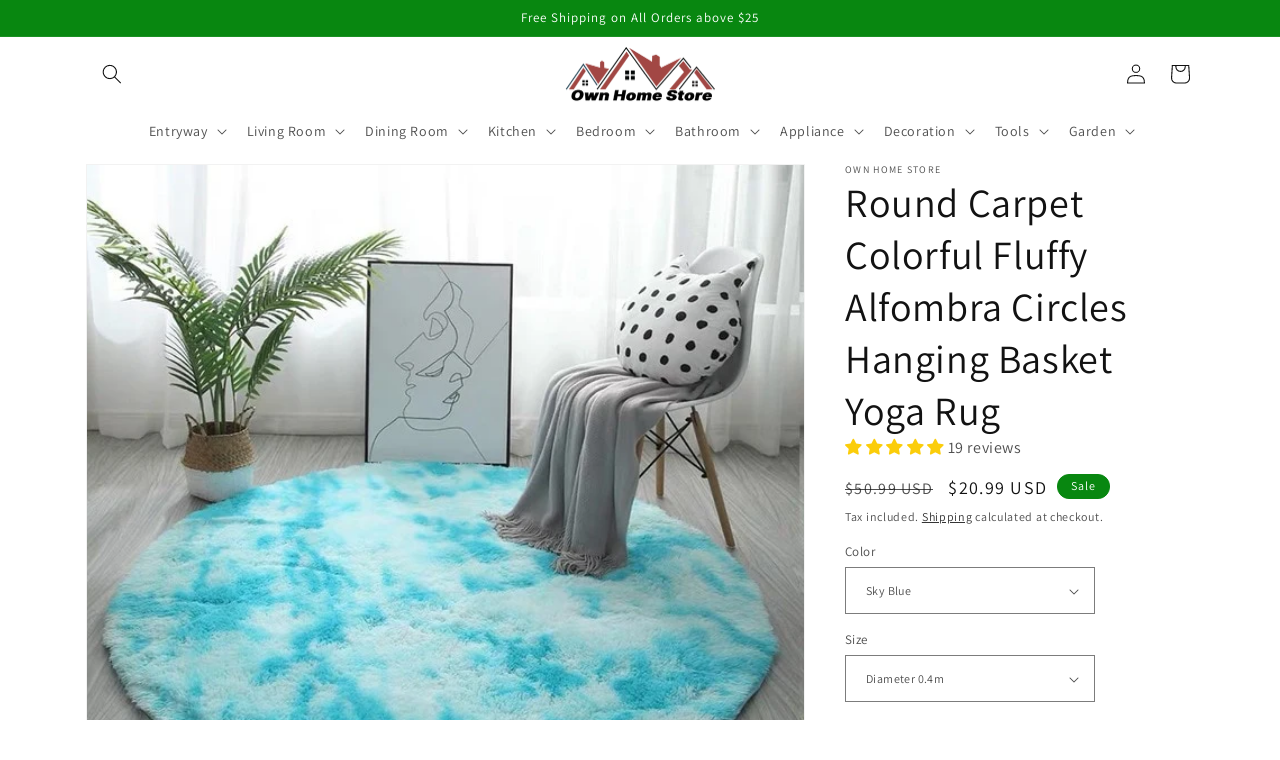

--- FILE ---
content_type: text/html; charset=utf-8
request_url: https://ownhomestore.com/products/ruldgee-pink-shaggy-tie-dye-round-carpet-colorful-fluffy-alfombra-circles-coffee-table-blanket-bedroom-hanging-basket-yoga-rug
body_size: 70587
content:
<!doctype html>
<html class="no-js" lang="en">
  <head>
    <meta charset="utf-8">
    <meta http-equiv="X-UA-Compatible" content="IE=edge">
    <meta name="viewport" content="width=device-width,initial-scale=1">
    <meta name="theme-color" content="">
    <link rel="canonical" href="https://ownhomestore.com/products/ruldgee-pink-shaggy-tie-dye-round-carpet-colorful-fluffy-alfombra-circles-coffee-table-blanket-bedroom-hanging-basket-yoga-rug">
    <link rel="preconnect" href="https://cdn.shopify.com" crossorigin><link rel="icon" type="image/png" href="//ownhomestore.com/cdn/shop/files/TTD_5.png?crop=center&height=32&v=1671811116&width=32"><link rel="preconnect" href="https://fonts.shopifycdn.com" crossorigin><title>
      Round Carpet Colorful Fluffy Alfombra Circles Hanging Basket Yoga Rug
 &ndash; Own Home Store</title>

    
      <meta name="description" content="Pink Shaggy tie-dye Round Carpet Colorful Fluffy Alfombra Circles Coffee Table Blanket Bedroom Hanging Basket Yoga Rug Introducing the Pink Shaggy tie-dye Round Carpet, a must-have for any modern home or hotel. This versatile and colorful Alfombra Circles coffee table blanket is made with plush fabric and machine made ">
    

    

<meta property="og:site_name" content="Own Home Store">
<meta property="og:url" content="https://ownhomestore.com/products/ruldgee-pink-shaggy-tie-dye-round-carpet-colorful-fluffy-alfombra-circles-coffee-table-blanket-bedroom-hanging-basket-yoga-rug">
<meta property="og:title" content="Round Carpet Colorful Fluffy Alfombra Circles Hanging Basket Yoga Rug">
<meta property="og:type" content="product">
<meta property="og:description" content="Pink Shaggy tie-dye Round Carpet Colorful Fluffy Alfombra Circles Coffee Table Blanket Bedroom Hanging Basket Yoga Rug Introducing the Pink Shaggy tie-dye Round Carpet, a must-have for any modern home or hotel. This versatile and colorful Alfombra Circles coffee table blanket is made with plush fabric and machine made "><meta property="og:image" content="http://ownhomestore.com/cdn/shop/products/product-image-1513526097.jpg?v=1606989210">
  <meta property="og:image:secure_url" content="https://ownhomestore.com/cdn/shop/products/product-image-1513526097.jpg?v=1606989210">
  <meta property="og:image:width" content="800">
  <meta property="og:image:height" content="800"><meta property="og:price:amount" content="13.28">
  <meta property="og:price:currency" content="USD"><meta name="twitter:card" content="summary_large_image">
<meta name="twitter:title" content="Round Carpet Colorful Fluffy Alfombra Circles Hanging Basket Yoga Rug">
<meta name="twitter:description" content="Pink Shaggy tie-dye Round Carpet Colorful Fluffy Alfombra Circles Coffee Table Blanket Bedroom Hanging Basket Yoga Rug Introducing the Pink Shaggy tie-dye Round Carpet, a must-have for any modern home or hotel. This versatile and colorful Alfombra Circles coffee table blanket is made with plush fabric and machine made ">


    <script src="//ownhomestore.com/cdn/shop/t/12/assets/global.js?v=149496944046504657681669794944" defer="defer"></script>
    <script>window.performance && window.performance.mark && window.performance.mark('shopify.content_for_header.start');</script><meta name="google-site-verification" content="O8usInYGO0xEcXxAuaoH-vUc4IaSXX-Fl_YiC1pXYZE">
<meta id="shopify-digital-wallet" name="shopify-digital-wallet" content="/50540183708/digital_wallets/dialog">
<meta name="shopify-checkout-api-token" content="b7fcb23fbe1e0beab5ba472a366d5661">
<meta id="in-context-paypal-metadata" data-shop-id="50540183708" data-venmo-supported="false" data-environment="production" data-locale="en_US" data-paypal-v4="true" data-currency="USD">
<link rel="alternate" type="application/json+oembed" href="https://ownhomestore.com/products/ruldgee-pink-shaggy-tie-dye-round-carpet-colorful-fluffy-alfombra-circles-coffee-table-blanket-bedroom-hanging-basket-yoga-rug.oembed">
<script async="async" src="/checkouts/internal/preloads.js?locale=en-US"></script>
<link rel="preconnect" href="https://shop.app" crossorigin="anonymous">
<script async="async" src="https://shop.app/checkouts/internal/preloads.js?locale=en-US&shop_id=50540183708" crossorigin="anonymous"></script>
<script id="apple-pay-shop-capabilities" type="application/json">{"shopId":50540183708,"countryCode":"NL","currencyCode":"USD","merchantCapabilities":["supports3DS"],"merchantId":"gid:\/\/shopify\/Shop\/50540183708","merchantName":"Own Home Store","requiredBillingContactFields":["postalAddress","email","phone"],"requiredShippingContactFields":["postalAddress","email","phone"],"shippingType":"shipping","supportedNetworks":["visa","maestro","masterCard","amex"],"total":{"type":"pending","label":"Own Home Store","amount":"1.00"},"shopifyPaymentsEnabled":true,"supportsSubscriptions":true}</script>
<script id="shopify-features" type="application/json">{"accessToken":"b7fcb23fbe1e0beab5ba472a366d5661","betas":["rich-media-storefront-analytics"],"domain":"ownhomestore.com","predictiveSearch":true,"shopId":50540183708,"locale":"en"}</script>
<script>var Shopify = Shopify || {};
Shopify.shop = "ownhomestores.myshopify.com";
Shopify.locale = "en";
Shopify.currency = {"active":"USD","rate":"1.0"};
Shopify.country = "US";
Shopify.theme = {"name":"Dawn","id":130313289884,"schema_name":"Dawn","schema_version":"7.0.1","theme_store_id":887,"role":"main"};
Shopify.theme.handle = "null";
Shopify.theme.style = {"id":null,"handle":null};
Shopify.cdnHost = "ownhomestore.com/cdn";
Shopify.routes = Shopify.routes || {};
Shopify.routes.root = "/";</script>
<script type="module">!function(o){(o.Shopify=o.Shopify||{}).modules=!0}(window);</script>
<script>!function(o){function n(){var o=[];function n(){o.push(Array.prototype.slice.apply(arguments))}return n.q=o,n}var t=o.Shopify=o.Shopify||{};t.loadFeatures=n(),t.autoloadFeatures=n()}(window);</script>
<script>
  window.ShopifyPay = window.ShopifyPay || {};
  window.ShopifyPay.apiHost = "shop.app\/pay";
  window.ShopifyPay.redirectState = null;
</script>
<script id="shop-js-analytics" type="application/json">{"pageType":"product"}</script>
<script defer="defer" async type="module" src="//ownhomestore.com/cdn/shopifycloud/shop-js/modules/v2/client.init-shop-cart-sync_BN7fPSNr.en.esm.js"></script>
<script defer="defer" async type="module" src="//ownhomestore.com/cdn/shopifycloud/shop-js/modules/v2/chunk.common_Cbph3Kss.esm.js"></script>
<script defer="defer" async type="module" src="//ownhomestore.com/cdn/shopifycloud/shop-js/modules/v2/chunk.modal_DKumMAJ1.esm.js"></script>
<script type="module">
  await import("//ownhomestore.com/cdn/shopifycloud/shop-js/modules/v2/client.init-shop-cart-sync_BN7fPSNr.en.esm.js");
await import("//ownhomestore.com/cdn/shopifycloud/shop-js/modules/v2/chunk.common_Cbph3Kss.esm.js");
await import("//ownhomestore.com/cdn/shopifycloud/shop-js/modules/v2/chunk.modal_DKumMAJ1.esm.js");

  window.Shopify.SignInWithShop?.initShopCartSync?.({"fedCMEnabled":true,"windoidEnabled":true});

</script>
<script>
  window.Shopify = window.Shopify || {};
  if (!window.Shopify.featureAssets) window.Shopify.featureAssets = {};
  window.Shopify.featureAssets['shop-js'] = {"shop-cart-sync":["modules/v2/client.shop-cart-sync_CJVUk8Jm.en.esm.js","modules/v2/chunk.common_Cbph3Kss.esm.js","modules/v2/chunk.modal_DKumMAJ1.esm.js"],"init-fed-cm":["modules/v2/client.init-fed-cm_7Fvt41F4.en.esm.js","modules/v2/chunk.common_Cbph3Kss.esm.js","modules/v2/chunk.modal_DKumMAJ1.esm.js"],"init-shop-email-lookup-coordinator":["modules/v2/client.init-shop-email-lookup-coordinator_Cc088_bR.en.esm.js","modules/v2/chunk.common_Cbph3Kss.esm.js","modules/v2/chunk.modal_DKumMAJ1.esm.js"],"init-windoid":["modules/v2/client.init-windoid_hPopwJRj.en.esm.js","modules/v2/chunk.common_Cbph3Kss.esm.js","modules/v2/chunk.modal_DKumMAJ1.esm.js"],"shop-button":["modules/v2/client.shop-button_B0jaPSNF.en.esm.js","modules/v2/chunk.common_Cbph3Kss.esm.js","modules/v2/chunk.modal_DKumMAJ1.esm.js"],"shop-cash-offers":["modules/v2/client.shop-cash-offers_DPIskqss.en.esm.js","modules/v2/chunk.common_Cbph3Kss.esm.js","modules/v2/chunk.modal_DKumMAJ1.esm.js"],"shop-toast-manager":["modules/v2/client.shop-toast-manager_CK7RT69O.en.esm.js","modules/v2/chunk.common_Cbph3Kss.esm.js","modules/v2/chunk.modal_DKumMAJ1.esm.js"],"init-shop-cart-sync":["modules/v2/client.init-shop-cart-sync_BN7fPSNr.en.esm.js","modules/v2/chunk.common_Cbph3Kss.esm.js","modules/v2/chunk.modal_DKumMAJ1.esm.js"],"init-customer-accounts-sign-up":["modules/v2/client.init-customer-accounts-sign-up_CfPf4CXf.en.esm.js","modules/v2/client.shop-login-button_DeIztwXF.en.esm.js","modules/v2/chunk.common_Cbph3Kss.esm.js","modules/v2/chunk.modal_DKumMAJ1.esm.js"],"pay-button":["modules/v2/client.pay-button_CgIwFSYN.en.esm.js","modules/v2/chunk.common_Cbph3Kss.esm.js","modules/v2/chunk.modal_DKumMAJ1.esm.js"],"init-customer-accounts":["modules/v2/client.init-customer-accounts_DQ3x16JI.en.esm.js","modules/v2/client.shop-login-button_DeIztwXF.en.esm.js","modules/v2/chunk.common_Cbph3Kss.esm.js","modules/v2/chunk.modal_DKumMAJ1.esm.js"],"avatar":["modules/v2/client.avatar_BTnouDA3.en.esm.js"],"init-shop-for-new-customer-accounts":["modules/v2/client.init-shop-for-new-customer-accounts_CsZy_esa.en.esm.js","modules/v2/client.shop-login-button_DeIztwXF.en.esm.js","modules/v2/chunk.common_Cbph3Kss.esm.js","modules/v2/chunk.modal_DKumMAJ1.esm.js"],"shop-follow-button":["modules/v2/client.shop-follow-button_BRMJjgGd.en.esm.js","modules/v2/chunk.common_Cbph3Kss.esm.js","modules/v2/chunk.modal_DKumMAJ1.esm.js"],"checkout-modal":["modules/v2/client.checkout-modal_B9Drz_yf.en.esm.js","modules/v2/chunk.common_Cbph3Kss.esm.js","modules/v2/chunk.modal_DKumMAJ1.esm.js"],"shop-login-button":["modules/v2/client.shop-login-button_DeIztwXF.en.esm.js","modules/v2/chunk.common_Cbph3Kss.esm.js","modules/v2/chunk.modal_DKumMAJ1.esm.js"],"lead-capture":["modules/v2/client.lead-capture_DXYzFM3R.en.esm.js","modules/v2/chunk.common_Cbph3Kss.esm.js","modules/v2/chunk.modal_DKumMAJ1.esm.js"],"shop-login":["modules/v2/client.shop-login_CA5pJqmO.en.esm.js","modules/v2/chunk.common_Cbph3Kss.esm.js","modules/v2/chunk.modal_DKumMAJ1.esm.js"],"payment-terms":["modules/v2/client.payment-terms_BxzfvcZJ.en.esm.js","modules/v2/chunk.common_Cbph3Kss.esm.js","modules/v2/chunk.modal_DKumMAJ1.esm.js"]};
</script>
<script>(function() {
  var isLoaded = false;
  function asyncLoad() {
    if (isLoaded) return;
    isLoaded = true;
    var urls = ["\/\/shopify.privy.com\/widget.js?shop=ownhomestores.myshopify.com","\/\/shopify.privy.com\/widget.js?shop=ownhomestores.myshopify.com","https:\/\/trust.conversionbear.com\/script?app=trust_badge\u0026shop=ownhomestores.myshopify.com","https:\/\/all.usecorner.io\/embed.js?shop=ownhomestores.myshopify.com","https:\/\/countdown.conversionbear.com\/script?app=countdown\u0026shop=ownhomestores.myshopify.com","https:\/\/cdn.shopify.com\/s\/files\/1\/0184\/4255\/1360\/files\/haloroar-legal.min.js?v=1649374317\u0026shop=ownhomestores.myshopify.com"];
    for (var i = 0; i < urls.length; i++) {
      var s = document.createElement('script');
      s.type = 'text/javascript';
      s.async = true;
      s.src = urls[i];
      var x = document.getElementsByTagName('script')[0];
      x.parentNode.insertBefore(s, x);
    }
  };
  if(window.attachEvent) {
    window.attachEvent('onload', asyncLoad);
  } else {
    window.addEventListener('load', asyncLoad, false);
  }
})();</script>
<script id="__st">var __st={"a":50540183708,"offset":-18000,"reqid":"302e22e2-6481-442e-bb7b-3950dd438e0f-1769764827","pageurl":"ownhomestore.com\/products\/ruldgee-pink-shaggy-tie-dye-round-carpet-colorful-fluffy-alfombra-circles-coffee-table-blanket-bedroom-hanging-basket-yoga-rug","u":"eb9c9dda9f2a","p":"product","rtyp":"product","rid":5980733407388};</script>
<script>window.ShopifyPaypalV4VisibilityTracking = true;</script>
<script id="captcha-bootstrap">!function(){'use strict';const t='contact',e='account',n='new_comment',o=[[t,t],['blogs',n],['comments',n],[t,'customer']],c=[[e,'customer_login'],[e,'guest_login'],[e,'recover_customer_password'],[e,'create_customer']],r=t=>t.map((([t,e])=>`form[action*='/${t}']:not([data-nocaptcha='true']) input[name='form_type'][value='${e}']`)).join(','),a=t=>()=>t?[...document.querySelectorAll(t)].map((t=>t.form)):[];function s(){const t=[...o],e=r(t);return a(e)}const i='password',u='form_key',d=['recaptcha-v3-token','g-recaptcha-response','h-captcha-response',i],f=()=>{try{return window.sessionStorage}catch{return}},m='__shopify_v',_=t=>t.elements[u];function p(t,e,n=!1){try{const o=window.sessionStorage,c=JSON.parse(o.getItem(e)),{data:r}=function(t){const{data:e,action:n}=t;return t[m]||n?{data:e,action:n}:{data:t,action:n}}(c);for(const[e,n]of Object.entries(r))t.elements[e]&&(t.elements[e].value=n);n&&o.removeItem(e)}catch(o){console.error('form repopulation failed',{error:o})}}const l='form_type',E='cptcha';function T(t){t.dataset[E]=!0}const w=window,h=w.document,L='Shopify',v='ce_forms',y='captcha';let A=!1;((t,e)=>{const n=(g='f06e6c50-85a8-45c8-87d0-21a2b65856fe',I='https://cdn.shopify.com/shopifycloud/storefront-forms-hcaptcha/ce_storefront_forms_captcha_hcaptcha.v1.5.2.iife.js',D={infoText:'Protected by hCaptcha',privacyText:'Privacy',termsText:'Terms'},(t,e,n)=>{const o=w[L][v],c=o.bindForm;if(c)return c(t,g,e,D).then(n);var r;o.q.push([[t,g,e,D],n]),r=I,A||(h.body.append(Object.assign(h.createElement('script'),{id:'captcha-provider',async:!0,src:r})),A=!0)});var g,I,D;w[L]=w[L]||{},w[L][v]=w[L][v]||{},w[L][v].q=[],w[L][y]=w[L][y]||{},w[L][y].protect=function(t,e){n(t,void 0,e),T(t)},Object.freeze(w[L][y]),function(t,e,n,w,h,L){const[v,y,A,g]=function(t,e,n){const i=e?o:[],u=t?c:[],d=[...i,...u],f=r(d),m=r(i),_=r(d.filter((([t,e])=>n.includes(e))));return[a(f),a(m),a(_),s()]}(w,h,L),I=t=>{const e=t.target;return e instanceof HTMLFormElement?e:e&&e.form},D=t=>v().includes(t);t.addEventListener('submit',(t=>{const e=I(t);if(!e)return;const n=D(e)&&!e.dataset.hcaptchaBound&&!e.dataset.recaptchaBound,o=_(e),c=g().includes(e)&&(!o||!o.value);(n||c)&&t.preventDefault(),c&&!n&&(function(t){try{if(!f())return;!function(t){const e=f();if(!e)return;const n=_(t);if(!n)return;const o=n.value;o&&e.removeItem(o)}(t);const e=Array.from(Array(32),(()=>Math.random().toString(36)[2])).join('');!function(t,e){_(t)||t.append(Object.assign(document.createElement('input'),{type:'hidden',name:u})),t.elements[u].value=e}(t,e),function(t,e){const n=f();if(!n)return;const o=[...t.querySelectorAll(`input[type='${i}']`)].map((({name:t})=>t)),c=[...d,...o],r={};for(const[a,s]of new FormData(t).entries())c.includes(a)||(r[a]=s);n.setItem(e,JSON.stringify({[m]:1,action:t.action,data:r}))}(t,e)}catch(e){console.error('failed to persist form',e)}}(e),e.submit())}));const S=(t,e)=>{t&&!t.dataset[E]&&(n(t,e.some((e=>e===t))),T(t))};for(const o of['focusin','change'])t.addEventListener(o,(t=>{const e=I(t);D(e)&&S(e,y())}));const B=e.get('form_key'),M=e.get(l),P=B&&M;t.addEventListener('DOMContentLoaded',(()=>{const t=y();if(P)for(const e of t)e.elements[l].value===M&&p(e,B);[...new Set([...A(),...v().filter((t=>'true'===t.dataset.shopifyCaptcha))])].forEach((e=>S(e,t)))}))}(h,new URLSearchParams(w.location.search),n,t,e,['guest_login'])})(!0,!0)}();</script>
<script integrity="sha256-4kQ18oKyAcykRKYeNunJcIwy7WH5gtpwJnB7kiuLZ1E=" data-source-attribution="shopify.loadfeatures" defer="defer" src="//ownhomestore.com/cdn/shopifycloud/storefront/assets/storefront/load_feature-a0a9edcb.js" crossorigin="anonymous"></script>
<script crossorigin="anonymous" defer="defer" src="//ownhomestore.com/cdn/shopifycloud/storefront/assets/shopify_pay/storefront-65b4c6d7.js?v=20250812"></script>
<script data-source-attribution="shopify.dynamic_checkout.dynamic.init">var Shopify=Shopify||{};Shopify.PaymentButton=Shopify.PaymentButton||{isStorefrontPortableWallets:!0,init:function(){window.Shopify.PaymentButton.init=function(){};var t=document.createElement("script");t.src="https://ownhomestore.com/cdn/shopifycloud/portable-wallets/latest/portable-wallets.en.js",t.type="module",document.head.appendChild(t)}};
</script>
<script data-source-attribution="shopify.dynamic_checkout.buyer_consent">
  function portableWalletsHideBuyerConsent(e){var t=document.getElementById("shopify-buyer-consent"),n=document.getElementById("shopify-subscription-policy-button");t&&n&&(t.classList.add("hidden"),t.setAttribute("aria-hidden","true"),n.removeEventListener("click",e))}function portableWalletsShowBuyerConsent(e){var t=document.getElementById("shopify-buyer-consent"),n=document.getElementById("shopify-subscription-policy-button");t&&n&&(t.classList.remove("hidden"),t.removeAttribute("aria-hidden"),n.addEventListener("click",e))}window.Shopify?.PaymentButton&&(window.Shopify.PaymentButton.hideBuyerConsent=portableWalletsHideBuyerConsent,window.Shopify.PaymentButton.showBuyerConsent=portableWalletsShowBuyerConsent);
</script>
<script>
  function portableWalletsCleanup(e){e&&e.src&&console.error("Failed to load portable wallets script "+e.src);var t=document.querySelectorAll("shopify-accelerated-checkout .shopify-payment-button__skeleton, shopify-accelerated-checkout-cart .wallet-cart-button__skeleton"),e=document.getElementById("shopify-buyer-consent");for(let e=0;e<t.length;e++)t[e].remove();e&&e.remove()}function portableWalletsNotLoadedAsModule(e){e instanceof ErrorEvent&&"string"==typeof e.message&&e.message.includes("import.meta")&&"string"==typeof e.filename&&e.filename.includes("portable-wallets")&&(window.removeEventListener("error",portableWalletsNotLoadedAsModule),window.Shopify.PaymentButton.failedToLoad=e,"loading"===document.readyState?document.addEventListener("DOMContentLoaded",window.Shopify.PaymentButton.init):window.Shopify.PaymentButton.init())}window.addEventListener("error",portableWalletsNotLoadedAsModule);
</script>

<script type="module" src="https://ownhomestore.com/cdn/shopifycloud/portable-wallets/latest/portable-wallets.en.js" onError="portableWalletsCleanup(this)" crossorigin="anonymous"></script>
<script nomodule>
  document.addEventListener("DOMContentLoaded", portableWalletsCleanup);
</script>

<link id="shopify-accelerated-checkout-styles" rel="stylesheet" media="screen" href="https://ownhomestore.com/cdn/shopifycloud/portable-wallets/latest/accelerated-checkout-backwards-compat.css" crossorigin="anonymous">
<style id="shopify-accelerated-checkout-cart">
        #shopify-buyer-consent {
  margin-top: 1em;
  display: inline-block;
  width: 100%;
}

#shopify-buyer-consent.hidden {
  display: none;
}

#shopify-subscription-policy-button {
  background: none;
  border: none;
  padding: 0;
  text-decoration: underline;
  font-size: inherit;
  cursor: pointer;
}

#shopify-subscription-policy-button::before {
  box-shadow: none;
}

      </style>
<script id="sections-script" data-sections="header,footer" defer="defer" src="//ownhomestore.com/cdn/shop/t/12/compiled_assets/scripts.js?v=673"></script>
<script>window.performance && window.performance.mark && window.performance.mark('shopify.content_for_header.end');</script>


    <style data-shopify>
      @font-face {
  font-family: Assistant;
  font-weight: 400;
  font-style: normal;
  font-display: swap;
  src: url("//ownhomestore.com/cdn/fonts/assistant/assistant_n4.9120912a469cad1cc292572851508ca49d12e768.woff2") format("woff2"),
       url("//ownhomestore.com/cdn/fonts/assistant/assistant_n4.6e9875ce64e0fefcd3f4446b7ec9036b3ddd2985.woff") format("woff");
}

      @font-face {
  font-family: Assistant;
  font-weight: 700;
  font-style: normal;
  font-display: swap;
  src: url("//ownhomestore.com/cdn/fonts/assistant/assistant_n7.bf44452348ec8b8efa3aa3068825305886b1c83c.woff2") format("woff2"),
       url("//ownhomestore.com/cdn/fonts/assistant/assistant_n7.0c887fee83f6b3bda822f1150b912c72da0f7b64.woff") format("woff");
}

      
      
      @font-face {
  font-family: Assistant;
  font-weight: 400;
  font-style: normal;
  font-display: swap;
  src: url("//ownhomestore.com/cdn/fonts/assistant/assistant_n4.9120912a469cad1cc292572851508ca49d12e768.woff2") format("woff2"),
       url("//ownhomestore.com/cdn/fonts/assistant/assistant_n4.6e9875ce64e0fefcd3f4446b7ec9036b3ddd2985.woff") format("woff");
}


      :root {
        --font-body-family: Assistant, sans-serif;
        --font-body-style: normal;
        --font-body-weight: 400;
        --font-body-weight-bold: 700;

        --font-heading-family: Assistant, sans-serif;
        --font-heading-style: normal;
        --font-heading-weight: 400;

        --font-body-scale: 1.0;
        --font-heading-scale: 1.0;

        --color-base-text: 18, 18, 18;
        --color-shadow: 18, 18, 18;
        --color-base-background-1: 255, 255, 255;
        --color-base-background-2: 168, 40, 40;
        --color-base-solid-button-labels: 255, 255, 255;
        --color-base-outline-button-labels: 18, 18, 18;
        --color-base-accent-1: 18, 18, 18;
        --color-base-accent-2: 8, 135, 16;
        --payment-terms-background-color: #ffffff;

        --gradient-base-background-1: #ffffff;
        --gradient-base-background-2: #a82828;
        --gradient-base-accent-1: #121212;
        --gradient-base-accent-2: #088710;

        --media-padding: px;
        --media-border-opacity: 0.05;
        --media-border-width: 1px;
        --media-radius: 0px;
        --media-shadow-opacity: 0.0;
        --media-shadow-horizontal-offset: 0px;
        --media-shadow-vertical-offset: 4px;
        --media-shadow-blur-radius: 5px;
        --media-shadow-visible: 0;

        --page-width: 120rem;
        --page-width-margin: 0rem;

        --product-card-image-padding: 0.0rem;
        --product-card-corner-radius: 0.0rem;
        --product-card-text-alignment: left;
        --product-card-border-width: 0.0rem;
        --product-card-border-opacity: 0.1;
        --product-card-shadow-opacity: 0.0;
        --product-card-shadow-visible: 0;
        --product-card-shadow-horizontal-offset: 0.0rem;
        --product-card-shadow-vertical-offset: 0.4rem;
        --product-card-shadow-blur-radius: 0.5rem;

        --collection-card-image-padding: 0.0rem;
        --collection-card-corner-radius: 0.0rem;
        --collection-card-text-alignment: left;
        --collection-card-border-width: 0.0rem;
        --collection-card-border-opacity: 0.1;
        --collection-card-shadow-opacity: 0.0;
        --collection-card-shadow-visible: 0;
        --collection-card-shadow-horizontal-offset: 0.0rem;
        --collection-card-shadow-vertical-offset: 0.4rem;
        --collection-card-shadow-blur-radius: 0.5rem;

        --blog-card-image-padding: 0.0rem;
        --blog-card-corner-radius: 0.0rem;
        --blog-card-text-alignment: left;
        --blog-card-border-width: 0.0rem;
        --blog-card-border-opacity: 0.1;
        --blog-card-shadow-opacity: 0.0;
        --blog-card-shadow-visible: 0;
        --blog-card-shadow-horizontal-offset: 0.0rem;
        --blog-card-shadow-vertical-offset: 0.4rem;
        --blog-card-shadow-blur-radius: 0.5rem;

        --badge-corner-radius: 4.0rem;

        --popup-border-width: 1px;
        --popup-border-opacity: 0.1;
        --popup-corner-radius: 0px;
        --popup-shadow-opacity: 0.0;
        --popup-shadow-horizontal-offset: 0px;
        --popup-shadow-vertical-offset: 4px;
        --popup-shadow-blur-radius: 5px;

        --drawer-border-width: 1px;
        --drawer-border-opacity: 0.1;
        --drawer-shadow-opacity: 0.0;
        --drawer-shadow-horizontal-offset: 0px;
        --drawer-shadow-vertical-offset: 4px;
        --drawer-shadow-blur-radius: 5px;

        --spacing-sections-desktop: 0px;
        --spacing-sections-mobile: 0px;

        --grid-desktop-vertical-spacing: 8px;
        --grid-desktop-horizontal-spacing: 8px;
        --grid-mobile-vertical-spacing: 4px;
        --grid-mobile-horizontal-spacing: 4px;

        --text-boxes-border-opacity: 0.1;
        --text-boxes-border-width: 0px;
        --text-boxes-radius: 0px;
        --text-boxes-shadow-opacity: 0.0;
        --text-boxes-shadow-visible: 0;
        --text-boxes-shadow-horizontal-offset: 0px;
        --text-boxes-shadow-vertical-offset: 4px;
        --text-boxes-shadow-blur-radius: 5px;

        --buttons-radius: 8px;
        --buttons-radius-outset: 9px;
        --buttons-border-width: 1px;
        --buttons-border-opacity: 1.0;
        --buttons-shadow-opacity: 0.0;
        --buttons-shadow-visible: 0;
        --buttons-shadow-horizontal-offset: 0px;
        --buttons-shadow-vertical-offset: 4px;
        --buttons-shadow-blur-radius: 5px;
        --buttons-border-offset: 0.3px;

        --inputs-radius: 0px;
        --inputs-border-width: 1px;
        --inputs-border-opacity: 0.55;
        --inputs-shadow-opacity: 0.0;
        --inputs-shadow-horizontal-offset: 0px;
        --inputs-margin-offset: 0px;
        --inputs-shadow-vertical-offset: 4px;
        --inputs-shadow-blur-radius: 5px;
        --inputs-radius-outset: 0px;

        --variant-pills-radius: 40px;
        --variant-pills-border-width: 1px;
        --variant-pills-border-opacity: 0.55;
        --variant-pills-shadow-opacity: 0.0;
        --variant-pills-shadow-horizontal-offset: 0px;
        --variant-pills-shadow-vertical-offset: 4px;
        --variant-pills-shadow-blur-radius: 5px;
      }

      *,
      *::before,
      *::after {
        box-sizing: inherit;
      }

      html {
        box-sizing: border-box;
        font-size: calc(var(--font-body-scale) * 62.5%);
        height: 100%;
      }

      body {
        display: grid;
        grid-template-rows: auto auto 1fr auto;
        grid-template-columns: 100%;
        min-height: 100%;
        margin: 0;
        font-size: 1.5rem;
        letter-spacing: 0.06rem;
        line-height: calc(1 + 0.8 / var(--font-body-scale));
        font-family: var(--font-body-family);
        font-style: var(--font-body-style);
        font-weight: var(--font-body-weight);
      }

      @media screen and (min-width: 750px) {
        body {
          font-size: 1.6rem;
        }
      }
    </style>

    <link href="//ownhomestore.com/cdn/shop/t/12/assets/base.css?v=168544196353759945431680351614" rel="stylesheet" type="text/css" media="all" />
<link rel="preload" as="font" href="//ownhomestore.com/cdn/fonts/assistant/assistant_n4.9120912a469cad1cc292572851508ca49d12e768.woff2" type="font/woff2" crossorigin><link rel="preload" as="font" href="//ownhomestore.com/cdn/fonts/assistant/assistant_n4.9120912a469cad1cc292572851508ca49d12e768.woff2" type="font/woff2" crossorigin><link rel="stylesheet" href="//ownhomestore.com/cdn/shop/t/12/assets/component-predictive-search.css?v=83512081251802922551669794944" media="print" onload="this.media='all'"><script>document.documentElement.className = document.documentElement.className.replace('no-js', 'js');
    if (Shopify.designMode) {
      document.documentElement.classList.add('shopify-design-mode');
    }
    </script>
  
<script>
    
    
    
    
    var gsf_conversion_data = {page_type : 'product', event : 'view_item', data : {product_data : [{variant_id : 37072462217372, product_id : 5980733407388, name : "Round Carpet Colorful Fluffy Alfombra Circles Hanging Basket Yoga Rug", price : "20.99", currency : "USD", sku : "39766609-sky-blue-diameter-0-4m", brand : "Own Home Store", variant : "Sky Blue / Diameter 0.4m", category : ""}], total_price : "20.99", shop_currency : "USD"}};
    
</script>
<link rel="stylesheet" href="https://cdn.shopify.com/s/files/1/0184/4255/1360/files/legal.v5.scss.css?v=1654848652" media="print" onload="this.media='all'">
  <script>
    (function() {
      const metafields = {
        "shop": "ownhomestores.myshopify.com",
        "settings": {"enabled":"1","param":{"message":"I have read and agreed with the {link}","error_message":"Please agree to the Terms Of Service before making a purchase!","error_display":"dialog","greeting":{"enabled":"0","message":"Please agree to the T\u0026C before purchasing!","delay":"1"},"link_order":["link"],"links":{"link":{"label":"Terms of Service","target":"_blank","url":"https:\/\/ownhomestore.com\/pages\/terms-of-service","policy":"terms-of-service"}},"force_enabled":"0","optional":"0","optional_message_enabled":"0","optional_message_value":"Thank you! The page will be moved to the checkout page.","optional_checkbox_hidden":"0","time_enabled":"1","time_label":"Agreed to the Terms and Conditions on","checkbox":"2"},"popup":{"title":"Terms and Conditions","width":"600","button":"Process to Checkout","icon_color":"#197bbd"},"style":{"checkbox":{"size":"20","color":"#0075ff"},"message":{"font":"inherit","size":"14","customized":{"enabled":"1","color":"#212b36","accent":"#0075ff","error":"#de3618"},"align":"inherit","padding":{"top":"0","right":"0","bottom":"0","left":"0"}}},"only1":"true","installer":[]},
        "moneyFormat": "${{amount}}"
      };
      !function(){"use strict";void 0===Element.prototype.getEventListeners&&(Element.prototype.__addEventListener=Element.prototype.addEventListener,Element.prototype.__removeEventListener=Element.prototype.removeEventListener,Element.prototype.addEventListener=function(e,t,n=!1){this.__addEventListener(e,t,n),this.eventListenerList||(this.eventListenerList={}),this.eventListenerList[e]||(this.eventListenerList[e]=[]),this.eventListenerList[e].push({type:e,listener:t,useCapture:n})},Element.prototype.removeEventListener=function(e,t,n=!1){this.__removeEventListener(e,t,n),this.eventListenerList||(this.eventListenerList={}),this.eventListenerList[e]||(this.eventListenerList[e]=[]);for(let o=0;o<this.eventListenerList[e].length;o++)if(this.eventListenerList[e][o].listener===t&&this.eventListenerList[e][o].useCapture===n){this.eventListenerList[e].splice(o,1);break}0==this.eventListenerList[e].length&&delete this.eventListenerList[e]},Element.prototype.getEventListeners=function(e){return this.eventListenerList||(this.eventListenerList={}),void 0===e?this.eventListenerList:this.eventListenerList[e]})}(),window.roarJs=window.roarJs||{},roarJs.Legal=function(){const e={id:"legal",shop:null,settings:{},jQuery:null,fonts:[],editor:{enabled:!1,selector:"#theme-editor__checkbox"},installer:{enabled:!1},pointer:{},selectors:{checkout:'[name="checkout"], [name="goto_pp"], [name="goto_gc"], [href*="/checkout"], .rale-button--checkout',dynamic:'[data-shopify="payment-button"], [data-shopify="dynamic-checkout-cart"]',form:'form[action="/checkout"]',update:'[name="update"]',widget:".rale-widget",checkbox:'.rale-widget .rale-checkbox input[type="checkbox"]',nopopup:".rale-nopopup",policy:".rale-policy",error:".rale-widget .rale-error",greeting:".rale-widget .rale-greeting",modal:"rale-modal",modal_close:"rale-modal-close"},classes:{hidden:"rale-dynamic--hidden",invisible:"rale-checkout--invisible"},cssUrl:"https://cdn.shopify.com/s/files/1/0184/4255/1360/files/legal.v5.scss.css?v=1654848652",installerUrl:"https://cdn.shopify.com/s/files/1/0184/4255/1360/files/legal-installer.min.js?v=1656068354"};function t(e,t){for(let t=0;t<document.styleSheets.length;t++)if(document.styleSheets[t].href==e)return!1;const n=document.getElementsByTagName("head")[0],o=document.createElement("link");o.type="text/css",o.rel="stylesheet",o.readyState?o.onreadystatechange=function(){"loaded"!=o.readyState&&"complete"!=o.readyState||(o.onreadystatechange=null,t&&t())}:o.onload=function(){t&&t()},o.href=e,n.appendChild(o)}function n(){e.settings.enabled="1"}function o(){return"undefined"==typeof roarJsAdmin?(e.shop||(e.shop=metafields.shop,e.settings=metafields.settings),!0):(e.editor.enabled=!0,e.shop=roarJsAdmin.Config.shop,e.settings=roarJsAdmin.Config.settings,n(),!0)}function s(e,t){!function(e,t){const n=XMLHttpRequest.prototype.open;XMLHttpRequest.prototype.open=function(o,s){this.addEventListener("load",(function(){!e.some((function(e){return s.indexOf(e)>-1}))||""!==this.responseType&&"text"!==this.responseType||t(this.responseText)})),n.apply(this,arguments)}}(e,t),function(e,t){"undefined"!=typeof jQuery&&jQuery(document).ajaxSuccess((function(n,o,s){const i=s.url;e.some((function(e){return i.indexOf(e)>-1}))&&t(o.responseText)}))}(e,t),function(e,t){const n=window.fetch;window.fetch=function(){const e=n.apply(this,arguments);return e.then((function(e){const t=new CustomEvent("raleFetchEnd",{view:document,bubbles:!0,cancelable:!1,detail:{response:e.clone()}});document.dispatchEvent(t)})),e},document.addEventListener("raleFetchEnd",(function(n){const o=n.detail.response;if(200!==o.status)return;const s=o.url;e.some((function(e){return s.indexOf(e)>-1}))&&t(o.json())}))}(e,t)}function i(){const{selectors:t}=e;let n=!1;return document.querySelectorAll(t.checkbox).forEach((e=>{(function(e){const t=e.getBoundingClientRect(),n=window.innerWidth||document.documentElement.clientWidth,o=window.innerHeight||document.documentElement.clientHeight,s=function(e,t){return document.elementFromPoint(e,t)};return!(t.right<0||t.bottom<0||t.left>n||t.top>o)&&(e.contains(s(t.left,t.top))||e.contains(s(t.right,t.top))||e.contains(s(t.right,t.bottom))||e.contains(s(t.left,t.bottom))||e.parentNode.contains(s(t.left,t.top))||e.parentNode.contains(s(t.right,t.top))||e.parentNode.contains(s(t.right,t.bottom))||e.parentNode.contains(s(t.left,t.bottom)))})(e)&&(n=!0)})),n}function r(t){const{selectors:n}=e;let o=!1;if(s="/cart",window.location.href.indexOf(s)>-1){const e=t.closest("form");e&&e.querySelector(n.widget)&&(o=!0)}var s;return o}function l(t,n){const{classes:o,pointer:s}=e;if(n=n||window.event,void 0!==window.pageXOffset?(s.pageX=n.pageX-window.pageXOffset,s.pageY=n.pageY-window.pageYOffset):(s.pageX=n.pageX-document.documentElement.scrollLeft,s.pageY=n.pageY-document.documentElement.scrollTop),isNaN(s.pageX)||isNaN(s.pageY))s.target=t;else{const e=t.classList.contains(o.hidden);e&&t.classList.remove(o.hidden);const n=document.elementFromPoint(s.pageX,s.pageY);n&&(s.target=n),e&&t.classList.add(o.hidden)}}function a(t){const{id:n,classes:o,title:s,body:i,styles:r}=t;let l=document.getElementById(n);if(null!=l&&l.remove(),l=document.createElement("div"),l.id=n,l.classList="rale-modal",l.innerHTML=`<div class="rale-modal-inner">\n<div class="rale-modal-header"><div class="rale-modal-title">${s}</div><div class="rale-modal-close"><svg viewBox="0 0 20 20"><path d="M11.414 10l6.293-6.293a.999.999 0 1 0-1.414-1.414L10 8.586 3.707 2.293a.999.999 0 1 0-1.414 1.414L8.586 10l-6.293 6.293a.999.999 0 1 0 1.414 1.414L10 11.414l6.293 6.293a.997.997 0 0 0 1.414 0 .999.999 0 0 0 0-1.414L11.414 10z" fill-rule="evenodd"></path></svg></div></div>\n<div class="rale-modal-bodyWrapper"><div class="rale-modal-body" data-scrollable>${i}</div></div>\n</div><div class="rale-modal-overlay"></div>`,o&&o.length>0&&l.classList.add(o),r&&Object.keys(r).length>0)for(const[e,t]of Object.entries(r))l.style.setProperty(e,t);return w(l),document.body.classList.add("rale-modal--opened"),document.body.appendChild(l),function(t){t.querySelectorAll(".rale-modal-close, .rale-modal-overlay").forEach((e=>{e.addEventListener("click",(e=>{c(e.currentTarget.closest(".rale-modal").getAttribute("id"))}))})),document.querySelectorAll(".rale-modal-button").forEach((t=>{t.addEventListener("click",(t=>{const n=t.currentTarget.closest(".rale-modal");n.classList.add("rale-modal--checked"),setTimeout((function(){const{pointer:{target:t}}=e;if(t)if("FORM"==t.tagName)t.submit();else try{t.click()}catch(e){const n=t.closest('[role="button"]');n&&n.click()}}),500),setTimeout((function(){c(n.getAttribute("id")),m()}),1e3)}))}))}(l),l}function c(e){const t=document.getElementById(e);if(null!=t&&t.remove(),0===document.querySelectorAll(".rale-modal").length){document.querySelector("body").classList.remove("rale-modal--opened")}}function d(t){const{selectors:n}=e;return!!t.closest(n.nopopup)}function u(t){const{classes:n,pointer:{target:o}}=e;let s=!0;if(t.classList.contains(n.hidden)&&(s=!1,o)){const e=o.getEventListeners("click"),t=o.closest("[class*=shopify-payment-button__]");(void 0!==e||t)&&(s=!0)}return s}function p(){const{settings:{param:t,popup:n,style:o}}=e,s=b();s.querySelector('input[type="checkbox"]').removeAttribute("checked");const i=s.querySelector(".rale-greeting");null!==i&&(i.classList.remove("rale-greeting--bottom"),i.classList.add("rale-greeting--top"));const r=n.title.length>0?n.title:"Terms and Conditions";let l=`<svg xmlns="http://www.w3.org/2000/svg" viewBox="0 0 37 37" class="rale-checkmark"><path class="rale-checkmark--circle" d="M30.5,6.5L30.5,6.5c6.6,6.6,6.6,17.4,0,24l0,0c-6.6,6.6-17.4,6.6-24,0l0,0c-6.6-6.6-6.6-17.4,0-24l0,0C13.1-0.2,23.9-0.2,30.5,6.5z"></path><polyline class="rale-checkmark--check" points="11.6,20 15.9,24.2 26.4,13.8"></polyline><polyline class="rale-checkmark--checked" points="11.6,20 15.9,24.2 26.4,13.8"></polyline></svg>${s.outerHTML}`;void 0!==t.force_enabled&&"1"===t.force_enabled?l+=`<div class="rale-modal-buttonWrapper"><div class="rale-modal-button">${n.button.length>0?n.button:"Process to Checkout"}</div></div>`:l+=`<div class="rale-error">${t.error_message}</div>`;let a="",c={"--rale-size":`${o.message.size}px`,"--rale-popup-width":`${n.width}px`,"--rale-popup-icolor":n.icon_color},d="inherit";if("inherit"!==o.message.font){d=o.message.font.split(":")[0].replace(/\+/g," ")}return c["--rale-font"]=d,"1"===o.message.customized.enabled&&(a="rale-customized",c["--rale-color"]=o.message.customized.color,c["--rale-error"]=o.message.customized.error),{id:"rale-modal",classes:a,styles:c,title:r,body:l}}function m(){document.dispatchEvent(new CustomEvent("rale.shopifyCheckout"))}function g(t){const{selectors:n,settings:{param:o}}=e,s=t.currentTarget;if(function(t){const{settings:{param:n}}=e,o=t.closest("form");if(o&&0===o.querySelectorAll(".rale-time").length&&"0"!==n.time_enabled){const e=n.time_label.length>0?P(n.time_label):"Agreed to the Terms and Conditions on",t=document.createElement("input");t.type="hidden",t.name=`attributes[${e}]`,t.value=new Date,o.appendChild(t)}}(s),void 0!==o.force_enabled&&"1"===o.force_enabled){if(i()||r(s))m();else{if(l(s,t),!u(s))return!1;k(a(p())),t.preventDefault(),t.stopPropagation()}return!1}if(d(s))return m(),!1;if(function(){const{settings:{param:t}}=e;return(void 0===t.force_enabled||"1"!==t.force_enabled)&&void 0!==t.optional&&"1"===t.optional}())return o.optional_message_enabled&&"1"===o.optional_message_enabled&&o.optional_message_value.length>0&&alert(o.optional_message_value),m(),!1;if(l(s,t),i()||r(s))C()?(document.querySelectorAll(n.greeting).forEach((e=>{e.remove()})),m()):("dialog"===o.error_display?alert(o.error_message):(document.querySelectorAll(n.error).forEach((e=>{e.remove()})),document.querySelectorAll(n.widget).forEach((e=>{const t=document.createElement("div");t.classList="rale-error",t.innerHTML=o.error_message,"after"===o.error_display?e.appendChild(t):e.insertBefore(t,e.firstChild)}))),t.preventDefault(),t.stopPropagation());else{if(C())return!1;if(!u(s))return!1;k(a(p())),t.preventDefault(),t.stopPropagation()}}function h(){const{settings:t}=e;if("1"!==t.enabled)return!1;setTimeout((function(){!function(){const{classes:t,selectors:n}=e;document.querySelectorAll(n.checkout).forEach((e=>{C()||d(e)?e.classList.remove(t.invisible):e.classList.add(t.invisible)}))}(),function(){const{classes:t,selectors:n,settings:{param:o}}=e;"1"!==o.optional&&document.querySelectorAll(n.dynamic).forEach((e=>{("dynamic-checkout-cart"===e.dataset.shopify||"payment-button"===e.dataset.shopify)&&C()||d(e)?e.classList.remove(t.hidden):e.classList.add(t.hidden)}))}()}),100)}function f(){const{selectors:t,settings:n}=e;if("1"!==n.enabled)return!1;document.querySelectorAll(`${t.checkout}, ${t.dynamic}`).forEach((e=>{"a"===e.tagName.toLowerCase()&&(e.href.indexOf("/pages")>-1||e.href.indexOf("/blogs")>-1||e.href.indexOf("/collections")>-1||e.href.indexOf("/products")>-1)||(e.removeEventListener("click",g),e.addEventListener("click",g))})),document.querySelectorAll(t.form).forEach((e=>{e.removeEventListener("submit",g),e.addEventListener("submit",g)}))}function y(e){return("."+e.trim().replace(/ /g,".")).replace(/\.\.+/g,".")}function v(e){for(var t=[];e.parentNode;){var n=e.getAttribute("id"),o=e.tagName;if(n&&"BODY"!==o){t.unshift("#"+n);break}if(e===e.ownerDocument.documentElement||"BODY"===o)t.unshift(e.tagName);else{for(var s=1,i=e;i.previousElementSibling;i=i.previousElementSibling,s++);var r=e.className?y(e.className):"";r?t.unshift(""+e.tagName+r):t.unshift(""+e.tagName)}e=e.parentNode}return t.join(" ")}function b(n){const{fonts:o,settings:{param:s,style:i}}=e,r=`rale-${Date.now()+Math.random()}`,l=document.createElement("div");l.classList="rale-widget";let a="inherit";if("inherit"!==i.message.font){const e=i.message.font.split(":")[0];a=e.replace(/\+/g," "),o.includes(e)||(o.push(e),t("//fonts.googleapis.com/css?family="+i.message.font))}l.style.setProperty("--rale-font",a),l.style.setProperty("--rale-size",`${i.message.size}px`),l.style.setProperty("--rale-align",i.message.align),l.style.setProperty("--rale-padding",`${i.message.padding.top||0}px ${i.message.padding.right||0}px ${i.message.padding.bottom||0}px ${i.message.padding.left||0}px`),"1"===i.message.customized.enabled&&(l.classList.add("rale-customized"),l.style.setProperty("--rale-color",i.message.customized.color),l.style.setProperty("--rale-accent",i.message.customized.accent),l.style.setProperty("--rale-error",i.message.customized.error));let c="";if("0"!==s.time_enabled){c=`<input class="rale-time" type="hidden" name="attributes[${s.time_label.length>0?P(s.time_label):"Agreed to the Terms and Conditions on"}]" value="${new Date}" />`}"1"===s.optional&&s.optional_message_enabled&&"1"===s.optional_message_enabled&&"1"===s.optional_checkbox_hidden&&l.classList.add("rale-widget--hidden");let d="";return!0===n&&(d='<div class="ralei-remove"></div>'),l.innerHTML=`<div class="rale-container">${function(t){const{settings:{param:n,style:o}}=e;if(void 0!==n.force_enabled&&"1"===n.force_enabled)return`<span class="rale-checkbox rale-visually-hidden"><input type="checkbox" id="${t}" checked="checked"/></span>`;{let e=`--rale-size:${o.checkbox.size}px;`,s="",i="",r="";if("0"!==n.checkbox&&(e+=`--rale-background:${o.checkbox.color};`,s=`<span class="rale-box">${function(e){let t="";switch(e){case"1":t='<svg xmlns="http://www.w3.org/2000/svg" viewBox="0 0 21 21" class="rale-icon"><polyline points="5 10.75 8.5 14.25 16 6"></polyline></svg>';break;case"2":t='<svg xmlns="http://www.w3.org/2000/svg" viewBox="0 0 21 21" class="rale-icon"><path d="M5,10.75 L8.5,14.25 L19.4,2.3 C18.8333333,1.43333333 18.0333333,1 17,1 L4,1 C2.35,1 1,2.35 1,4 L1,17 C1,18.65 2.35,20 4,20 L17,20 C18.65,20 20,18.65 20,17 L20,7.99769186"></path></svg>';break;case"3":t='<svg xmlns="http://www.w3.org/2000/svg" viewBox="0 0 12 9" class="rale-icon"><polyline points="1 5 4 8 11 1"></polyline></svg>';break;case"4":t='<svg xmlns="http://www.w3.org/2000/svg" viewBox="0 0 44 44" class="rale-icon"><path d="M14,24 L21,31 L39.7428882,11.5937758 C35.2809627,6.53125861 30.0333333,4 24,4 C12.95,4 4,12.95 4,24 C4,35.05 12.95,44 24,44 C35.05,44 44,35.05 44,24 C44,19.3 42.5809627,15.1645919 39.7428882,11.5937758" transform="translate(-2.000000, -2.000000)"></path></svg>';break;case"5":t='<svg xmlns="http://www.w3.org/2000/svg" viewBox="0 0 512 512" class="rale-icon"><path d="M256 8C119 8 8 119 8 256s111 248 248 248 248-111 248-248S393 8 256 8z"></path></svg>'}return t}(n.checkbox)}</span>`),void 0!==n.greeting&&"1"===n.greeting.enabled&&n.greeting.message.length>0){let e=parseInt(n.greeting.delay);e=e>0?e:0,r=`<i class="rale-greeting rale-greeting--bottom${0==e?" rale-greeting--init":""}"><svg xmlns="http://www.w3.org/2000/svg" viewBox="0 0 20 20"><path fill-rule="evenodd" d="M10 20c5.514 0 10-4.486 10-10S15.514 0 10 0 0 4.486 0 10s4.486 10 10 10zm1-6a1 1 0 11-2 0v-4a1 1 0 112 0v4zm-1-9a1 1 0 100 2 1 1 0 000-2z"/></svg>${n.greeting.message}</i>`}return`<span class="rale-checkbox rale-checkbox--${n.checkbox}" style="${e}"><input type="checkbox" id="${t}" ${i}/>${s}${r}</span>`}}(r)+function(t){const{shop:n,editor:o,settings:{param:s}}=e,{message:i,links:r,link_order:l}=s;let a=i;return l&&l.forEach((function(e){const t=r[e];if(t){const{label:s,url:i,target:r,policy:l}=t,c=new RegExp(`{${e}}`,"g");if("popup"===r){let e=`/policies/${l}`;if(o.enabled&&(e=`https://${n}${e}`),s.length>0){let t=`<a href="${e}" target="_blank" class="rale-link rale-policy" data-policy="${l}">${s}</a>`;a=a.replace(c,t)}}else if(s.length>0){let e=s;i.length>0&&(e=`<a href="${i}" target="${r}" class="rale-link">${s}</a>`),a=a.replace(c,e)}}})),`<label for="${t}" class="rale-message">${a}</label>`}(r)+d}</div>${c}`,l}function w(t){const{settings:{param:n}}=e,o=t.querySelector(".rale-greeting");if(null!==o){let e=parseInt(n.greeting.delay);e=e>0?e:0,setTimeout((function(){o.classList.add("rale-greeting--open")}),1e3*e)}}function L(t,n,o=!1){const{selectors:s}=e,i=b(o);function r(e,t){const n=document.querySelector(e);if(null===n||n.parentNode.querySelector(s.widget)&&"append"!==t)return!1;switch(t){case"before":n.parentNode.insertBefore(i,n);break;case"after":n.parentNode.insertBefore(i,n.nextSibling);break;default:n.innerHTML="",n.appendChild(i)}w(i);const o=new CustomEvent("rale.widgetCreated",{detail:{selector:n}});return document.dispatchEvent(o),$(),k(i),!0}r(t,n)||setTimeout((function(){r(t,n)||setTimeout((function(){r(t,n)}),1e3)}),1e3)}function k(t){const{selectors:n}=e;t.querySelectorAll(n.checkbox).forEach((t=>{t.addEventListener("change",(t=>{const o=t.currentTarget,s=o.checked;if(document.querySelectorAll(n.checkbox).forEach((e=>{e.checked=s})),document.querySelectorAll(n.error).forEach((e=>{e.remove()})),document.querySelectorAll(n.greeting).forEach((e=>{e.classList.add("rale-greeting--close"),setTimeout((function(){e.remove()}),300)})),$(),h(),s&&o.closest(".rale-modal")){const t=o.closest(".rale-modal");t.classList.add("rale-modal--checked"),setTimeout((function(){const{pointer:{target:t}}=e;if(t)if("FORM"==t.tagName)t.submit();else{const e=t.closest('[role="button"]');if(e)e.click();else{const e=t.querySelector("button");e?e.click():t.click()}}}),500),setTimeout((function(){c(t.getAttribute("id")),m()}),1e3)}}))})),t.querySelectorAll(n.policy).forEach((t=>{t.addEventListener("click",(t=>{t.preventDefault();const{editor:n}=e,o=t.currentTarget,s=o.dataset.policy;a({id:"rale-modal--skeleton",classes:"rale-modal--skeleton",title:'<div class="rale-skeleton-display"></div>',body:'<svg viewBox="0 0 37 37" xmlns="http://www.w3.org/2000/svg" class="rale-spinner"><path d="M30.5,6.5L30.5,6.5c6.6,6.6,6.6,17.4,0,24l0,0c-6.6,6.6-17.4,6.6-24,0l0,0c-6.6-6.6-6.6-17.4,0-24l0,0C13.1-0.2,23.9-0.2,30.5,6.5z"></path></svg><div class="rale-skeleton-display"></div><div class="rale-skeleton-container"><div class="rale-skeleton-text"></div><div class="rale-skeleton-text"></div><div class="rale-skeleton-text"></div></div>'});let i=o.getAttribute("href");n.enabled&&(i=`${roarJsAdmin.Config.appUrl}/policies/${s}`),fetch(i).then((e=>e.text())).then((e=>{const t=(new DOMParser).parseFromString(e,"text/html");c("rale-modal--skeleton");let n="",o="";if(t.querySelector(".shopify-policy__body"))n=t.querySelector(".shopify-policy__title").textContent,o=t.querySelector(".shopify-policy__body").innerHTML;else{n={"refund-policy":"Refund policy","privacy-policy":"Privacy policy","terms-of-service":"Terms of service","shipping-policy":"Shipping policy"}[s],o='<div class="Polaris-TextContainer">\n            <p>Unfortunately, your store policy has not been added yet!</p>\n            <div class="Polaris-TextContainer Polaris-TextContainer--spacingTight">\n    <h2 class="Polaris-DisplayText Polaris-DisplayText--sizeSmall">Add or generate store policies</h2>\n    <ol class="Polaris-List Polaris-List--typeNumber">\n    <li class="Polaris-List__Item"><p>From your Shopify admin, go to <strong>Settings</strong> &gt; <strong>Legal</strong>.</p></li>\n    <li class="Polaris-List__Item">\n    <p>Enter your store policies, or click <strong>Create from template</strong> to enter the default template. Use the <a href="/manual/productivity-tools/rich-text-editor">rich text editor</a> to add style and formatting to your policies, and to add links and images.</p>\n    <figure><img src="https://cdn.shopify.com/shopifycloud/help/assets/manual/settings/checkout-and-payment/refund-policy-1f6faf09f810ad9b9a4f4c0f2e5f2ec36e2bc3897c857e9a76e9700c8fa7cdbf.png" alt="The rich text editor consists of a multi-line text box with buttons above it for formatting the text, and for adding links and images." width="1024" height="594"></figure>\n    </li>\n    <li class="Polaris-List__Item"><p>Review your policies and make any changes.</p></li>\n    <li class="Polaris-List__Item"><p>Click <strong>Save</strong> to add your policies.</p></li>\n    </ol>\n    </div>\n            </div>'}a({id:"rale-modal--policy",classes:"rale-modal--policy",title:n,body:o})})).catch((()=>{n.enabled?setTimeout((function(){c("rale-modal--skeleton"),a({id:"rale-modal--policy",classes:"rale-modal--policy",title:"That's all!",body:'<div class="Polaris-TextContainer">\n                <p>In your real store, customers should see your store policies here.</p>\n                <div class="Polaris-TextContainer Polaris-TextContainer--spacingTight">\n    <h2 class="Polaris-DisplayText Polaris-DisplayText--sizeSmall">Add or generate store policies</h2>\n    <ol class="Polaris-List Polaris-List--typeNumber">\n    <li class="Polaris-List__Item"><p>From your Shopify admin, go to <strong>Settings</strong> &gt; <strong>Legal</strong>.</p></li>\n    <li class="Polaris-List__Item">\n    <p>Enter your store policies, or click <strong>Create from template</strong> to enter the default template. Use the <a href="/manual/productivity-tools/rich-text-editor">rich text editor</a> to add style and formatting to your policies, and to add links and images.</p>\n    <figure><img src="https://cdn.shopify.com/shopifycloud/help/assets/manual/settings/checkout-and-payment/refund-policy-1f6faf09f810ad9b9a4f4c0f2e5f2ec36e2bc3897c857e9a76e9700c8fa7cdbf.png" alt="The rich text editor consists of a multi-line text box with buttons above it for formatting the text, and for adding links and images." width="1024" height="594"></figure>\n    </li>\n    <li class="Polaris-List__Item"><p>Review your policies and make any changes.</p></li>\n    <li class="Polaris-List__Item"><p>Click <strong>Save</strong> to add your policies.</p></li>\n    </ol>\n    </div>\n                </div>'})}),500):c("rale-modal--skeleton")}))}))}))}function x(){const{editor:t,installer:n,selectors:o,settings:s}=e;if("1"!==s.enabled)return document.querySelectorAll(o.widget).forEach((e=>{e.remove()})),!1;if(t.enabled)L(t.selector,"append");else if(n.enabled)L(n.selector,n.position,!0);else{let e={};if(Object.keys(s.installer).length>0&&(e=s.installer[Shopify.theme.id]),void 0!==e&&Object.keys(e).length>0){const{cart:t,minicart:n,product:o}=e;t&&t.selector.length>0&&t.position.length>0&&L(t.selector,t.position),n&&n.selector.length>0&&n.position.length>0&&L(n.selector,n.position),o&&o.selector.length>0&&o.position.length>0&&L(o.selector,o.position)}else{document.querySelectorAll(o.checkout).forEach((e=>{const t=e.closest("form");if(t&&0===t.querySelectorAll(o.widget).length){const t=e.parentNode;let n=e;t.querySelector(o.update)&&(n=t.querySelector(o.update)),L(v(n),"before")}}));const e=document.querySelector('#main-cart-footer [name="checkout"]');e&&L(v(e.parentNode),"before")}}document.querySelector(".rale-shortcode")&&L(".rale-shortcode","append")}function _(e){e=e.replace(/[\[]/,"\\[").replace(/[\]]/,"\\]");const t=new RegExp("[\\?&]"+e+"=([^&#]*)").exec(window.location.search);return null===t?"":decodeURIComponent(t[1].replace(/\+/g," "))}function E(e){return new Promise((function(t,n){fetch("/cart.js").then((e=>e.json())).then((n=>{if(0==n.item_count){const n={items:[{quantity:1,id:e}]};fetch("/cart/add.js",{method:"POST",headers:{"Content-Type":"application/json"},body:JSON.stringify(n)}).then((e=>e.json())).then((e=>{t({reload:!0,url:e.items[0].url})}))}else t({reload:!1,url:n.items[0].url})}))}))}function S(){return e.installer.enabled=!0,n(),new Promise((function(t,n){!function(e,t){const n=document.getElementsByTagName("head")[0],o=document.createElement("script");o.type="text/javascript",o.readyState?o.onreadystatechange=function(){"loaded"!=o.readyState&&"complete"!=o.readyState||(o.onreadystatechange=null,t&&t())}:o.onload=function(){t&&t()},o.src=e,n.appendChild(o)}(e.installerUrl,(function(){t(!0)}))}))}function T(){window.location.href.indexOf("rale_helper=true")>-1&&(function(t){const{selectors:n}=e,{title:o,description:s}=t;let i=document.getElementById(n.modal);null!==i&&i.remove(),i=document.createElement("div"),i.id=n.modal,i.classList=n.modal,i.innerHTML=`<div class="rale-modal-inner">\n<div class="rale-modal-bodyWrapper"><div class="rale-modal-body"><svg xmlns="http://www.w3.org/2000/svg" viewBox="0 0 37 37" class="rale-svg rale-checkmark"><path class="rale-checkmark__circle" d="M30.5,6.5L30.5,6.5c6.6,6.6,6.6,17.4,0,24l0,0c-6.6,6.6-17.4,6.6-24,0l0,0c-6.6-6.6-6.6-17.4,0-24l0,0C13.1-0.2,23.9-0.2,30.5,6.5z"></path><polyline class="rale-checkmark__check" points="11.6,20 15.9,24.2 26.4,13.8"></polyline></svg>\n<h2>${o}</h2><p>${s}</p></div></div>\n<div class="rale-modal-footer"><div id="${n.modal_close}" class="rale-btn">Got It</div></div>\n</div>`,document.body.classList.add("rale-modal--opened"),document.body.appendChild(i)}({title:"Click The Checkbox To Test The Function",description:'Open the product page and click the Add to cart button.<br>Go to the cart page. You will see the terms and conditions checkbox above the checkout button.<br><br>Then go back to app settings and click "<strong class="rale-highlight">Next</strong>".'}),function(){const{selectors:t}=e,n=document.getElementById(t.modal_close);null!==n&&n.addEventListener("click",(function(){const e=document.getElementById(t.modal);null!==e&&(e.remove(),document.body.classList.remove("rale-modal--opened"))}))}())}function C(){const{selectors:t}=e,n=document.querySelector(t.checkbox);return!!n&&n.checked}function $(t){if("undefined"==typeof roarJsAdmin){const{settings:{param:n}}=e,o=document.querySelector(".rale-time");if(null===o)return;void 0===t&&(t=void 0!==n.force_enabled&&"1"===n.force_enabled?o.value:void 0!==n.optional&&"1"===n.optional?C()?o.value:"NO":o.value);const s=o.getAttribute("name"),i={attributes:{[s.substring(s.lastIndexOf("[")+1,s.lastIndexOf("]"))]:t}};fetch("/cart/update.js",{method:"POST",headers:{"Content-Type":"application/json"},body:JSON.stringify(i)})}}function P(e){if(null===e||""===e)return"";e=e.toString();const t={"&":"&amp;","<":"&lt;",">":"&gt;",'"':"&quot;","'":"&#039;"};return e.replace(/[&<>"']/g,(function(e){return t[e]}))}return{init:function(){if(window==window.top){new Promise((function(n,o){t(e.cssUrl,(function(){n(!0)}))})),T();o()&&(e.editor.enabled||(function(){const e=_("rale_preview"),t=_("variant_id");e.length>0&&t.length>0&&(n(),E(t).then((function(e){e.reload&&window.location.reload()})))}(),function(){const e="raleInstaller";let t=window.sessionStorage.getItem(e);if(null!==t&&t.length>0)t=JSON.parse(t),void 0!==t.theme_id&&Shopify.theme.id!=t.theme_id&&(window.location.href=`${window.location.origin}?preview_theme_id=${t.theme_id}`),S();else{const t=_("ralei"),n=_("variant_id");t.length>0&&n.length>0&&(window.sessionStorage.setItem(e,JSON.stringify({access_token:t,step:1,theme_id:Shopify.theme.id,variant_id:n})),S())}}()),e.installer.enabled||(x(),f()),function(){const{classes:t,selectors:n}=e;if("1"!==e.settings.enabled)return!1;document.body.classList.remove(t.invisible),s(["/cart.js","/cart/add.js","/cart/change.js","/cart/change","/cart/clear.js"],(function(t){Promise.resolve(t).then((function(t){const{installer:n}=e;n.enabled||(x(),f(),h())}))}))}(),h())}},refresh:function(){if(window==window.top){o()&&(x(),f(),h())}},checked:C,manual:function(e){g(e)},install:function(t,n){if(window==window.top){o()&&(e.installer.selector=t,e.installer.position=n,x(),f())}},initCart:E,updateTime:$,showMessage:function(){const{settings:{param:t},selectors:n}=e;C()||("dialog"===t.error_display?alert(t.error_message):(document.querySelectorAll(n.error).forEach((e=>{e.remove()})),document.querySelectorAll(n.widget).forEach((e=>{const n=document.createElement("div");n.classList="rale-error",n.innerHTML=t.error_message,"after"===t.error_display?e.appendChild(n):e.insertBefore(n,e.firstChild)}))))},bindCheckoutEvents:f}}(),document.addEventListener("DOMContentLoaded",(function(){roarJs.Legal.init()}));
    })();
  </script> <!-- roartheme: Terms and Conditions Checkbox app -->

  <style>
    .collection-hero__description.rte{
  max-width:100% !important
           }
  </style>
<!-- BEGIN app block: shopify://apps/judge-me-reviews/blocks/judgeme_core/61ccd3b1-a9f2-4160-9fe9-4fec8413e5d8 --><!-- Start of Judge.me Core -->






<link rel="dns-prefetch" href="https://cdnwidget.judge.me">
<link rel="dns-prefetch" href="https://cdn.judge.me">
<link rel="dns-prefetch" href="https://cdn1.judge.me">
<link rel="dns-prefetch" href="https://api.judge.me">

<script data-cfasync='false' class='jdgm-settings-script'>window.jdgmSettings={"pagination":5,"disable_web_reviews":false,"badge_no_review_text":"No reviews","badge_n_reviews_text":"{{ n }} review/reviews","badge_star_color":"#fbcd0a","hide_badge_preview_if_no_reviews":true,"badge_hide_text":false,"enforce_center_preview_badge":false,"widget_title":"Customer Reviews","widget_open_form_text":"Write a review","widget_close_form_text":"Cancel review","widget_refresh_page_text":"Refresh page","widget_summary_text":"Based on {{ number_of_reviews }} review/reviews","widget_no_review_text":"Be the first to write a review","widget_name_field_text":"Display name","widget_verified_name_field_text":"Verified Name (public)","widget_name_placeholder_text":"Display name","widget_required_field_error_text":"This field is required.","widget_email_field_text":"Email address","widget_verified_email_field_text":"Verified Email (private, can not be edited)","widget_email_placeholder_text":"Your email address","widget_email_field_error_text":"Please enter a valid email address.","widget_rating_field_text":"Rating","widget_review_title_field_text":"Review Title","widget_review_title_placeholder_text":"Give your review a title","widget_review_body_field_text":"Review content","widget_review_body_placeholder_text":"Start writing here...","widget_pictures_field_text":"Picture/Video (optional)","widget_submit_review_text":"Submit Review","widget_submit_verified_review_text":"Submit Verified Review","widget_submit_success_msg_with_auto_publish":"Thank you! Please refresh the page in a few moments to see your review. You can remove or edit your review by logging into \u003ca href='https://judge.me/login' target='_blank' rel='nofollow noopener'\u003eJudge.me\u003c/a\u003e","widget_submit_success_msg_no_auto_publish":"Thank you! Your review will be published as soon as it is approved by the shop admin. You can remove or edit your review by logging into \u003ca href='https://judge.me/login' target='_blank' rel='nofollow noopener'\u003eJudge.me\u003c/a\u003e","widget_show_default_reviews_out_of_total_text":"Showing {{ n_reviews_shown }} out of {{ n_reviews }} reviews.","widget_show_all_link_text":"Show all","widget_show_less_link_text":"Show less","widget_author_said_text":"{{ reviewer_name }} said:","widget_days_text":"{{ n }} days ago","widget_weeks_text":"{{ n }} week/weeks ago","widget_months_text":"{{ n }} month/months ago","widget_years_text":"{{ n }} year/years ago","widget_yesterday_text":"Yesterday","widget_today_text":"Today","widget_replied_text":"\u003e\u003e {{ shop_name }} replied:","widget_read_more_text":"Read more","widget_reviewer_name_as_initial":"","widget_rating_filter_color":"#fbcd0a","widget_rating_filter_see_all_text":"See all reviews","widget_sorting_most_recent_text":"Most Recent","widget_sorting_highest_rating_text":"Highest Rating","widget_sorting_lowest_rating_text":"Lowest Rating","widget_sorting_with_pictures_text":"Only Pictures","widget_sorting_most_helpful_text":"Most Helpful","widget_open_question_form_text":"Ask a question","widget_reviews_subtab_text":"Reviews","widget_questions_subtab_text":"Questions","widget_question_label_text":"Question","widget_answer_label_text":"Answer","widget_question_placeholder_text":"Write your question here","widget_submit_question_text":"Submit Question","widget_question_submit_success_text":"Thank you for your question! We will notify you once it gets answered.","widget_star_color":"#fbcd0a","verified_badge_text":"Verified","verified_badge_bg_color":"","verified_badge_text_color":"","verified_badge_placement":"left-of-reviewer-name","widget_review_max_height":"","widget_hide_border":false,"widget_social_share":false,"widget_thumb":false,"widget_review_location_show":false,"widget_location_format":"","all_reviews_include_out_of_store_products":true,"all_reviews_out_of_store_text":"(out of store)","all_reviews_pagination":100,"all_reviews_product_name_prefix_text":"about","enable_review_pictures":false,"enable_question_anwser":false,"widget_theme":"default","review_date_format":"mm/dd/yyyy","default_sort_method":"most-recent","widget_product_reviews_subtab_text":"Product Reviews","widget_shop_reviews_subtab_text":"Shop Reviews","widget_other_products_reviews_text":"Reviews for other products","widget_store_reviews_subtab_text":"Store reviews","widget_no_store_reviews_text":"This store hasn't received any reviews yet","widget_web_restriction_product_reviews_text":"This product hasn't received any reviews yet","widget_no_items_text":"No items found","widget_show_more_text":"Show more","widget_write_a_store_review_text":"Write a Store Review","widget_other_languages_heading":"Reviews in Other Languages","widget_translate_review_text":"Translate review to {{ language }}","widget_translating_review_text":"Translating...","widget_show_original_translation_text":"Show original ({{ language }})","widget_translate_review_failed_text":"Review couldn't be translated.","widget_translate_review_retry_text":"Retry","widget_translate_review_try_again_later_text":"Try again later","show_product_url_for_grouped_product":false,"widget_sorting_pictures_first_text":"Pictures First","show_pictures_on_all_rev_page_mobile":false,"show_pictures_on_all_rev_page_desktop":false,"floating_tab_hide_mobile_install_preference":false,"floating_tab_button_name":"★ Reviews","floating_tab_title":"Let customers speak for us","floating_tab_button_color":"","floating_tab_button_background_color":"","floating_tab_url":"","floating_tab_url_enabled":false,"floating_tab_tab_style":"text","all_reviews_text_badge_text":"Customers rate us {{ shop.metafields.judgeme.all_reviews_rating | round: 1 }}/5 based on {{ shop.metafields.judgeme.all_reviews_count }} reviews.","all_reviews_text_badge_text_branded_style":"{{ shop.metafields.judgeme.all_reviews_rating | round: 1 }} out of 5 stars based on {{ shop.metafields.judgeme.all_reviews_count }} reviews","is_all_reviews_text_badge_a_link":false,"show_stars_for_all_reviews_text_badge":false,"all_reviews_text_badge_url":"","all_reviews_text_style":"text","all_reviews_text_color_style":"judgeme_brand_color","all_reviews_text_color":"#108474","all_reviews_text_show_jm_brand":true,"featured_carousel_show_header":true,"featured_carousel_title":"Let customers speak for us","testimonials_carousel_title":"Customers are saying","videos_carousel_title":"Real customer stories","cards_carousel_title":"Customers are saying","featured_carousel_count_text":"from {{ n }} reviews","featured_carousel_add_link_to_all_reviews_page":false,"featured_carousel_url":"","featured_carousel_show_images":true,"featured_carousel_autoslide_interval":5,"featured_carousel_arrows_on_the_sides":false,"featured_carousel_height":250,"featured_carousel_width":80,"featured_carousel_image_size":0,"featured_carousel_image_height":250,"featured_carousel_arrow_color":"#eeeeee","verified_count_badge_style":"vintage","verified_count_badge_orientation":"horizontal","verified_count_badge_color_style":"judgeme_brand_color","verified_count_badge_color":"#108474","is_verified_count_badge_a_link":false,"verified_count_badge_url":"","verified_count_badge_show_jm_brand":true,"widget_rating_preset_default":5,"widget_first_sub_tab":"product-reviews","widget_show_histogram":true,"widget_histogram_use_custom_color":false,"widget_pagination_use_custom_color":false,"widget_star_use_custom_color":false,"widget_verified_badge_use_custom_color":false,"widget_write_review_use_custom_color":false,"picture_reminder_submit_button":"Upload Pictures","enable_review_videos":false,"mute_video_by_default":false,"widget_sorting_videos_first_text":"Videos First","widget_review_pending_text":"Pending","featured_carousel_items_for_large_screen":3,"social_share_options_order":"Facebook,Twitter","remove_microdata_snippet":true,"disable_json_ld":false,"enable_json_ld_products":false,"preview_badge_show_question_text":false,"preview_badge_no_question_text":"No questions","preview_badge_n_question_text":"{{ number_of_questions }} question/questions","qa_badge_show_icon":false,"qa_badge_position":"same-row","remove_judgeme_branding":false,"widget_add_search_bar":false,"widget_search_bar_placeholder":"Search","widget_sorting_verified_only_text":"Verified only","featured_carousel_theme":"default","featured_carousel_show_rating":true,"featured_carousel_show_title":true,"featured_carousel_show_body":true,"featured_carousel_show_date":false,"featured_carousel_show_reviewer":true,"featured_carousel_show_product":false,"featured_carousel_header_background_color":"#108474","featured_carousel_header_text_color":"#ffffff","featured_carousel_name_product_separator":"reviewed","featured_carousel_full_star_background":"#108474","featured_carousel_empty_star_background":"#dadada","featured_carousel_vertical_theme_background":"#f9fafb","featured_carousel_verified_badge_enable":false,"featured_carousel_verified_badge_color":"#108474","featured_carousel_border_style":"round","featured_carousel_review_line_length_limit":3,"featured_carousel_more_reviews_button_text":"Read more reviews","featured_carousel_view_product_button_text":"View product","all_reviews_page_load_reviews_on":"scroll","all_reviews_page_load_more_text":"Load More Reviews","disable_fb_tab_reviews":false,"enable_ajax_cdn_cache":false,"widget_public_name_text":"displayed publicly like","default_reviewer_name":"John Smith","default_reviewer_name_has_non_latin":true,"widget_reviewer_anonymous":"Anonymous","medals_widget_title":"Judge.me Review Medals","medals_widget_background_color":"#f9fafb","medals_widget_position":"footer_all_pages","medals_widget_border_color":"#f9fafb","medals_widget_verified_text_position":"left","medals_widget_use_monochromatic_version":false,"medals_widget_elements_color":"#108474","show_reviewer_avatar":true,"widget_invalid_yt_video_url_error_text":"Not a YouTube video URL","widget_max_length_field_error_text":"Please enter no more than {0} characters.","widget_show_country_flag":false,"widget_show_collected_via_shop_app":true,"widget_verified_by_shop_badge_style":"light","widget_verified_by_shop_text":"Verified by Shop","widget_show_photo_gallery":false,"widget_load_with_code_splitting":true,"widget_ugc_install_preference":false,"widget_ugc_title":"Made by us, Shared by you","widget_ugc_subtitle":"Tag us to see your picture featured in our page","widget_ugc_arrows_color":"#ffffff","widget_ugc_primary_button_text":"Buy Now","widget_ugc_primary_button_background_color":"#108474","widget_ugc_primary_button_text_color":"#ffffff","widget_ugc_primary_button_border_width":"0","widget_ugc_primary_button_border_style":"none","widget_ugc_primary_button_border_color":"#108474","widget_ugc_primary_button_border_radius":"25","widget_ugc_secondary_button_text":"Load More","widget_ugc_secondary_button_background_color":"#ffffff","widget_ugc_secondary_button_text_color":"#108474","widget_ugc_secondary_button_border_width":"2","widget_ugc_secondary_button_border_style":"solid","widget_ugc_secondary_button_border_color":"#108474","widget_ugc_secondary_button_border_radius":"25","widget_ugc_reviews_button_text":"View Reviews","widget_ugc_reviews_button_background_color":"#ffffff","widget_ugc_reviews_button_text_color":"#108474","widget_ugc_reviews_button_border_width":"2","widget_ugc_reviews_button_border_style":"solid","widget_ugc_reviews_button_border_color":"#108474","widget_ugc_reviews_button_border_radius":"25","widget_ugc_reviews_button_link_to":"judgeme-reviews-page","widget_ugc_show_post_date":true,"widget_ugc_max_width":"800","widget_rating_metafield_value_type":true,"widget_primary_color":"#108474","widget_enable_secondary_color":false,"widget_secondary_color":"#edf5f5","widget_summary_average_rating_text":"{{ average_rating }} out of 5","widget_media_grid_title":"Customer photos \u0026 videos","widget_media_grid_see_more_text":"See more","widget_round_style":false,"widget_show_product_medals":true,"widget_verified_by_judgeme_text":"Verified by Judge.me","widget_show_store_medals":true,"widget_verified_by_judgeme_text_in_store_medals":"Verified by Judge.me","widget_media_field_exceed_quantity_message":"Sorry, we can only accept {{ max_media }} for one review.","widget_media_field_exceed_limit_message":"{{ file_name }} is too large, please select a {{ media_type }} less than {{ size_limit }}MB.","widget_review_submitted_text":"Review Submitted!","widget_question_submitted_text":"Question Submitted!","widget_close_form_text_question":"Cancel","widget_write_your_answer_here_text":"Write your answer here","widget_enabled_branded_link":true,"widget_show_collected_by_judgeme":false,"widget_reviewer_name_color":"","widget_write_review_text_color":"","widget_write_review_bg_color":"","widget_collected_by_judgeme_text":"collected by Judge.me","widget_pagination_type":"standard","widget_load_more_text":"Load More","widget_load_more_color":"#108474","widget_full_review_text":"Full Review","widget_read_more_reviews_text":"Read More Reviews","widget_read_questions_text":"Read Questions","widget_questions_and_answers_text":"Questions \u0026 Answers","widget_verified_by_text":"Verified by","widget_verified_text":"Verified","widget_number_of_reviews_text":"{{ number_of_reviews }} reviews","widget_back_button_text":"Back","widget_next_button_text":"Next","widget_custom_forms_filter_button":"Filters","custom_forms_style":"vertical","widget_show_review_information":false,"how_reviews_are_collected":"How reviews are collected?","widget_show_review_keywords":false,"widget_gdpr_statement":"How we use your data: We'll only contact you about the review you left, and only if necessary. By submitting your review, you agree to Judge.me's \u003ca href='https://judge.me/terms' target='_blank' rel='nofollow noopener'\u003eterms\u003c/a\u003e, \u003ca href='https://judge.me/privacy' target='_blank' rel='nofollow noopener'\u003eprivacy\u003c/a\u003e and \u003ca href='https://judge.me/content-policy' target='_blank' rel='nofollow noopener'\u003econtent\u003c/a\u003e policies.","widget_multilingual_sorting_enabled":false,"widget_translate_review_content_enabled":false,"widget_translate_review_content_method":"manual","popup_widget_review_selection":"automatically_with_pictures","popup_widget_round_border_style":true,"popup_widget_show_title":true,"popup_widget_show_body":true,"popup_widget_show_reviewer":false,"popup_widget_show_product":true,"popup_widget_show_pictures":true,"popup_widget_use_review_picture":true,"popup_widget_show_on_home_page":true,"popup_widget_show_on_product_page":true,"popup_widget_show_on_collection_page":true,"popup_widget_show_on_cart_page":true,"popup_widget_position":"bottom_left","popup_widget_first_review_delay":5,"popup_widget_duration":5,"popup_widget_interval":5,"popup_widget_review_count":5,"popup_widget_hide_on_mobile":true,"review_snippet_widget_round_border_style":true,"review_snippet_widget_card_color":"#FFFFFF","review_snippet_widget_slider_arrows_background_color":"#FFFFFF","review_snippet_widget_slider_arrows_color":"#000000","review_snippet_widget_star_color":"#108474","show_product_variant":false,"all_reviews_product_variant_label_text":"Variant: ","widget_show_verified_branding":false,"widget_ai_summary_title":"Customers say","widget_ai_summary_disclaimer":"AI-powered review summary based on recent customer reviews","widget_show_ai_summary":false,"widget_show_ai_summary_bg":false,"widget_show_review_title_input":true,"redirect_reviewers_invited_via_email":"review_widget","request_store_review_after_product_review":false,"request_review_other_products_in_order":false,"review_form_color_scheme":"default","review_form_corner_style":"square","review_form_star_color":{},"review_form_text_color":"#333333","review_form_background_color":"#ffffff","review_form_field_background_color":"#fafafa","review_form_button_color":{},"review_form_button_text_color":"#ffffff","review_form_modal_overlay_color":"#000000","review_content_screen_title_text":"How would you rate this product?","review_content_introduction_text":"We would love it if you would share a bit about your experience.","store_review_form_title_text":"How would you rate this store?","store_review_form_introduction_text":"We would love it if you would share a bit about your experience.","show_review_guidance_text":true,"one_star_review_guidance_text":"Poor","five_star_review_guidance_text":"Great","customer_information_screen_title_text":"About you","customer_information_introduction_text":"Please tell us more about you.","custom_questions_screen_title_text":"Your experience in more detail","custom_questions_introduction_text":"Here are a few questions to help us understand more about your experience.","review_submitted_screen_title_text":"Thanks for your review!","review_submitted_screen_thank_you_text":"We are processing it and it will appear on the store soon.","review_submitted_screen_email_verification_text":"Please confirm your email by clicking the link we just sent you. This helps us keep reviews authentic.","review_submitted_request_store_review_text":"Would you like to share your experience of shopping with us?","review_submitted_review_other_products_text":"Would you like to review these products?","store_review_screen_title_text":"Would you like to share your experience of shopping with us?","store_review_introduction_text":"We value your feedback and use it to improve. Please share any thoughts or suggestions you have.","reviewer_media_screen_title_picture_text":"Share a picture","reviewer_media_introduction_picture_text":"Upload a photo to support your review.","reviewer_media_screen_title_video_text":"Share a video","reviewer_media_introduction_video_text":"Upload a video to support your review.","reviewer_media_screen_title_picture_or_video_text":"Share a picture or video","reviewer_media_introduction_picture_or_video_text":"Upload a photo or video to support your review.","reviewer_media_youtube_url_text":"Paste your Youtube URL here","advanced_settings_next_step_button_text":"Next","advanced_settings_close_review_button_text":"Close","modal_write_review_flow":false,"write_review_flow_required_text":"Required","write_review_flow_privacy_message_text":"We respect your privacy.","write_review_flow_anonymous_text":"Post review as anonymous","write_review_flow_visibility_text":"This won't be visible to other customers.","write_review_flow_multiple_selection_help_text":"Select as many as you like","write_review_flow_single_selection_help_text":"Select one option","write_review_flow_required_field_error_text":"This field is required","write_review_flow_invalid_email_error_text":"Please enter a valid email address","write_review_flow_max_length_error_text":"Max. {{ max_length }} characters.","write_review_flow_media_upload_text":"\u003cb\u003eClick to upload\u003c/b\u003e or drag and drop","write_review_flow_gdpr_statement":"We'll only contact you about your review if necessary. By submitting your review, you agree to our \u003ca href='https://judge.me/terms' target='_blank' rel='nofollow noopener'\u003eterms and conditions\u003c/a\u003e and \u003ca href='https://judge.me/privacy' target='_blank' rel='nofollow noopener'\u003eprivacy policy\u003c/a\u003e.","rating_only_reviews_enabled":false,"show_negative_reviews_help_screen":false,"new_review_flow_help_screen_rating_threshold":3,"negative_review_resolution_screen_title_text":"Tell us more","negative_review_resolution_text":"Your experience matters to us. If there were issues with your purchase, we're here to help. Feel free to reach out to us, we'd love the opportunity to make things right.","negative_review_resolution_button_text":"Contact us","negative_review_resolution_proceed_with_review_text":"Leave a review","negative_review_resolution_subject":"Issue with purchase from {{ shop_name }}.{{ order_name }}","preview_badge_collection_page_install_status":false,"widget_review_custom_css":"","preview_badge_custom_css":"","preview_badge_stars_count":"5-stars","featured_carousel_custom_css":"","floating_tab_custom_css":"","all_reviews_widget_custom_css":"","medals_widget_custom_css":"","verified_badge_custom_css":"","all_reviews_text_custom_css":"","transparency_badges_collected_via_store_invite":false,"transparency_badges_from_another_provider":false,"transparency_badges_collected_from_store_visitor":false,"transparency_badges_collected_by_verified_review_provider":false,"transparency_badges_earned_reward":false,"transparency_badges_collected_via_store_invite_text":"Review collected via store invitation","transparency_badges_from_another_provider_text":"Review collected from another provider","transparency_badges_collected_from_store_visitor_text":"Review collected from a store visitor","transparency_badges_written_in_google_text":"Review written in Google","transparency_badges_written_in_etsy_text":"Review written in Etsy","transparency_badges_written_in_shop_app_text":"Review written in Shop App","transparency_badges_earned_reward_text":"Review earned a reward for future purchase","product_review_widget_per_page":10,"widget_store_review_label_text":"Review about the store","checkout_comment_extension_title_on_product_page":"Customer Comments","checkout_comment_extension_num_latest_comment_show":5,"checkout_comment_extension_format":"name_and_timestamp","checkout_comment_customer_name":"last_initial","checkout_comment_comment_notification":true,"preview_badge_collection_page_install_preference":true,"preview_badge_home_page_install_preference":false,"preview_badge_product_page_install_preference":true,"review_widget_install_preference":"","review_carousel_install_preference":false,"floating_reviews_tab_install_preference":"none","verified_reviews_count_badge_install_preference":false,"all_reviews_text_install_preference":false,"review_widget_best_location":true,"judgeme_medals_install_preference":false,"review_widget_revamp_enabled":false,"review_widget_qna_enabled":false,"review_widget_header_theme":"minimal","review_widget_widget_title_enabled":true,"review_widget_header_text_size":"medium","review_widget_header_text_weight":"regular","review_widget_average_rating_style":"compact","review_widget_bar_chart_enabled":true,"review_widget_bar_chart_type":"numbers","review_widget_bar_chart_style":"standard","review_widget_expanded_media_gallery_enabled":false,"review_widget_reviews_section_theme":"standard","review_widget_image_style":"thumbnails","review_widget_review_image_ratio":"square","review_widget_stars_size":"medium","review_widget_verified_badge":"standard_text","review_widget_review_title_text_size":"medium","review_widget_review_text_size":"medium","review_widget_review_text_length":"medium","review_widget_number_of_columns_desktop":3,"review_widget_carousel_transition_speed":5,"review_widget_custom_questions_answers_display":"always","review_widget_button_text_color":"#FFFFFF","review_widget_text_color":"#000000","review_widget_lighter_text_color":"#7B7B7B","review_widget_corner_styling":"soft","review_widget_review_word_singular":"review","review_widget_review_word_plural":"reviews","review_widget_voting_label":"Helpful?","review_widget_shop_reply_label":"Reply from {{ shop_name }}:","review_widget_filters_title":"Filters","qna_widget_question_word_singular":"Question","qna_widget_question_word_plural":"Questions","qna_widget_answer_reply_label":"Answer from {{ answerer_name }}:","qna_content_screen_title_text":"Ask a question about this product","qna_widget_question_required_field_error_text":"Please enter your question.","qna_widget_flow_gdpr_statement":"We'll only contact you about your question if necessary. By submitting your question, you agree to our \u003ca href='https://judge.me/terms' target='_blank' rel='nofollow noopener'\u003eterms and conditions\u003c/a\u003e and \u003ca href='https://judge.me/privacy' target='_blank' rel='nofollow noopener'\u003eprivacy policy\u003c/a\u003e.","qna_widget_question_submitted_text":"Thanks for your question!","qna_widget_close_form_text_question":"Close","qna_widget_question_submit_success_text":"We’ll notify you by email when your question is answered.","all_reviews_widget_v2025_enabled":false,"all_reviews_widget_v2025_header_theme":"default","all_reviews_widget_v2025_widget_title_enabled":true,"all_reviews_widget_v2025_header_text_size":"medium","all_reviews_widget_v2025_header_text_weight":"regular","all_reviews_widget_v2025_average_rating_style":"compact","all_reviews_widget_v2025_bar_chart_enabled":true,"all_reviews_widget_v2025_bar_chart_type":"numbers","all_reviews_widget_v2025_bar_chart_style":"standard","all_reviews_widget_v2025_expanded_media_gallery_enabled":false,"all_reviews_widget_v2025_show_store_medals":true,"all_reviews_widget_v2025_show_photo_gallery":true,"all_reviews_widget_v2025_show_review_keywords":false,"all_reviews_widget_v2025_show_ai_summary":false,"all_reviews_widget_v2025_show_ai_summary_bg":false,"all_reviews_widget_v2025_add_search_bar":false,"all_reviews_widget_v2025_default_sort_method":"most-recent","all_reviews_widget_v2025_reviews_per_page":10,"all_reviews_widget_v2025_reviews_section_theme":"default","all_reviews_widget_v2025_image_style":"thumbnails","all_reviews_widget_v2025_review_image_ratio":"square","all_reviews_widget_v2025_stars_size":"medium","all_reviews_widget_v2025_verified_badge":"bold_badge","all_reviews_widget_v2025_review_title_text_size":"medium","all_reviews_widget_v2025_review_text_size":"medium","all_reviews_widget_v2025_review_text_length":"medium","all_reviews_widget_v2025_number_of_columns_desktop":3,"all_reviews_widget_v2025_carousel_transition_speed":5,"all_reviews_widget_v2025_custom_questions_answers_display":"always","all_reviews_widget_v2025_show_product_variant":false,"all_reviews_widget_v2025_show_reviewer_avatar":true,"all_reviews_widget_v2025_reviewer_name_as_initial":"","all_reviews_widget_v2025_review_location_show":false,"all_reviews_widget_v2025_location_format":"","all_reviews_widget_v2025_show_country_flag":false,"all_reviews_widget_v2025_verified_by_shop_badge_style":"light","all_reviews_widget_v2025_social_share":false,"all_reviews_widget_v2025_social_share_options_order":"Facebook,Twitter,LinkedIn,Pinterest","all_reviews_widget_v2025_pagination_type":"standard","all_reviews_widget_v2025_button_text_color":"#FFFFFF","all_reviews_widget_v2025_text_color":"#000000","all_reviews_widget_v2025_lighter_text_color":"#7B7B7B","all_reviews_widget_v2025_corner_styling":"soft","all_reviews_widget_v2025_title":"Customer reviews","all_reviews_widget_v2025_ai_summary_title":"Customers say about this store","all_reviews_widget_v2025_no_review_text":"Be the first to write a review","platform":"shopify","branding_url":"https://app.judge.me/reviews","branding_text":"Powered by Judge.me","locale":"en","reply_name":"Own Home Store","widget_version":"2.1","footer":true,"autopublish":true,"review_dates":true,"enable_custom_form":false,"shop_locale":"en","enable_multi_locales_translations":false,"show_review_title_input":true,"review_verification_email_status":"always","can_be_branded":false,"reply_name_text":"Own Home Store"};</script> <style class='jdgm-settings-style'>.jdgm-xx{left:0}:not(.jdgm-prev-badge__stars)>.jdgm-star{color:#fbcd0a}.jdgm-histogram .jdgm-star.jdgm-star{color:#fbcd0a}.jdgm-preview-badge .jdgm-star.jdgm-star{color:#fbcd0a}.jdgm-histogram .jdgm-histogram__bar-content{background:#fbcd0a}.jdgm-histogram .jdgm-histogram__bar:after{background:#fbcd0a}.jdgm-prev-badge[data-average-rating='0.00']{display:none !important}.jdgm-author-all-initials{display:none !important}.jdgm-author-last-initial{display:none !important}.jdgm-rev-widg__title{visibility:hidden}.jdgm-rev-widg__summary-text{visibility:hidden}.jdgm-prev-badge__text{visibility:hidden}.jdgm-rev__replier:before{content:'Own Home Store'}.jdgm-rev__prod-link-prefix:before{content:'about'}.jdgm-rev__variant-label:before{content:'Variant: '}.jdgm-rev__out-of-store-text:before{content:'(out of store)'}@media only screen and (min-width: 768px){.jdgm-rev__pics .jdgm-rev_all-rev-page-picture-separator,.jdgm-rev__pics .jdgm-rev__product-picture{display:none}}@media only screen and (max-width: 768px){.jdgm-rev__pics .jdgm-rev_all-rev-page-picture-separator,.jdgm-rev__pics .jdgm-rev__product-picture{display:none}}.jdgm-preview-badge[data-template="index"]{display:none !important}.jdgm-verified-count-badget[data-from-snippet="true"]{display:none !important}.jdgm-carousel-wrapper[data-from-snippet="true"]{display:none !important}.jdgm-all-reviews-text[data-from-snippet="true"]{display:none !important}.jdgm-medals-section[data-from-snippet="true"]{display:none !important}.jdgm-ugc-media-wrapper[data-from-snippet="true"]{display:none !important}.jdgm-rev__transparency-badge[data-badge-type="review_collected_via_store_invitation"]{display:none !important}.jdgm-rev__transparency-badge[data-badge-type="review_collected_from_another_provider"]{display:none !important}.jdgm-rev__transparency-badge[data-badge-type="review_collected_from_store_visitor"]{display:none !important}.jdgm-rev__transparency-badge[data-badge-type="review_written_in_etsy"]{display:none !important}.jdgm-rev__transparency-badge[data-badge-type="review_written_in_google_business"]{display:none !important}.jdgm-rev__transparency-badge[data-badge-type="review_written_in_shop_app"]{display:none !important}.jdgm-rev__transparency-badge[data-badge-type="review_earned_for_future_purchase"]{display:none !important}
</style> <style class='jdgm-settings-style'></style>

  
  
  
  <style class='jdgm-miracle-styles'>
  @-webkit-keyframes jdgm-spin{0%{-webkit-transform:rotate(0deg);-ms-transform:rotate(0deg);transform:rotate(0deg)}100%{-webkit-transform:rotate(359deg);-ms-transform:rotate(359deg);transform:rotate(359deg)}}@keyframes jdgm-spin{0%{-webkit-transform:rotate(0deg);-ms-transform:rotate(0deg);transform:rotate(0deg)}100%{-webkit-transform:rotate(359deg);-ms-transform:rotate(359deg);transform:rotate(359deg)}}@font-face{font-family:'JudgemeStar';src:url("[data-uri]") format("woff");font-weight:normal;font-style:normal}.jdgm-star{font-family:'JudgemeStar';display:inline !important;text-decoration:none !important;padding:0 4px 0 0 !important;margin:0 !important;font-weight:bold;opacity:1;-webkit-font-smoothing:antialiased;-moz-osx-font-smoothing:grayscale}.jdgm-star:hover{opacity:1}.jdgm-star:last-of-type{padding:0 !important}.jdgm-star.jdgm--on:before{content:"\e000"}.jdgm-star.jdgm--off:before{content:"\e001"}.jdgm-star.jdgm--half:before{content:"\e002"}.jdgm-widget *{margin:0;line-height:1.4;-webkit-box-sizing:border-box;-moz-box-sizing:border-box;box-sizing:border-box;-webkit-overflow-scrolling:touch}.jdgm-hidden{display:none !important;visibility:hidden !important}.jdgm-temp-hidden{display:none}.jdgm-spinner{width:40px;height:40px;margin:auto;border-radius:50%;border-top:2px solid #eee;border-right:2px solid #eee;border-bottom:2px solid #eee;border-left:2px solid #ccc;-webkit-animation:jdgm-spin 0.8s infinite linear;animation:jdgm-spin 0.8s infinite linear}.jdgm-prev-badge{display:block !important}

</style>


  
  
   


<script data-cfasync='false' class='jdgm-script'>
!function(e){window.jdgm=window.jdgm||{},jdgm.CDN_HOST="https://cdnwidget.judge.me/",jdgm.CDN_HOST_ALT="https://cdn2.judge.me/cdn/widget_frontend/",jdgm.API_HOST="https://api.judge.me/",jdgm.CDN_BASE_URL="https://cdn.shopify.com/extensions/019c0abf-5f74-78ae-8f4c-7d58d04bc050/judgeme-extensions-326/assets/",
jdgm.docReady=function(d){(e.attachEvent?"complete"===e.readyState:"loading"!==e.readyState)?
setTimeout(d,0):e.addEventListener("DOMContentLoaded",d)},jdgm.loadCSS=function(d,t,o,a){
!o&&jdgm.loadCSS.requestedUrls.indexOf(d)>=0||(jdgm.loadCSS.requestedUrls.push(d),
(a=e.createElement("link")).rel="stylesheet",a.class="jdgm-stylesheet",a.media="nope!",
a.href=d,a.onload=function(){this.media="all",t&&setTimeout(t)},e.body.appendChild(a))},
jdgm.loadCSS.requestedUrls=[],jdgm.loadJS=function(e,d){var t=new XMLHttpRequest;
t.onreadystatechange=function(){4===t.readyState&&(Function(t.response)(),d&&d(t.response))},
t.open("GET",e),t.onerror=function(){if(e.indexOf(jdgm.CDN_HOST)===0&&jdgm.CDN_HOST_ALT!==jdgm.CDN_HOST){var f=e.replace(jdgm.CDN_HOST,jdgm.CDN_HOST_ALT);jdgm.loadJS(f,d)}},t.send()},jdgm.docReady((function(){(window.jdgmLoadCSS||e.querySelectorAll(
".jdgm-widget, .jdgm-all-reviews-page").length>0)&&(jdgmSettings.widget_load_with_code_splitting?
parseFloat(jdgmSettings.widget_version)>=3?jdgm.loadCSS(jdgm.CDN_HOST+"widget_v3/base.css"):
jdgm.loadCSS(jdgm.CDN_HOST+"widget/base.css"):jdgm.loadCSS(jdgm.CDN_HOST+"shopify_v2.css"),
jdgm.loadJS(jdgm.CDN_HOST+"loa"+"der.js"))}))}(document);
</script>
<noscript><link rel="stylesheet" type="text/css" media="all" href="https://cdnwidget.judge.me/shopify_v2.css"></noscript>

<!-- BEGIN app snippet: theme_fix_tags --><script>
  (function() {
    var jdgmThemeFixes = null;
    if (!jdgmThemeFixes) return;
    var thisThemeFix = jdgmThemeFixes[Shopify.theme.id];
    if (!thisThemeFix) return;

    if (thisThemeFix.html) {
      document.addEventListener("DOMContentLoaded", function() {
        var htmlDiv = document.createElement('div');
        htmlDiv.classList.add('jdgm-theme-fix-html');
        htmlDiv.innerHTML = thisThemeFix.html;
        document.body.append(htmlDiv);
      });
    };

    if (thisThemeFix.css) {
      var styleTag = document.createElement('style');
      styleTag.classList.add('jdgm-theme-fix-style');
      styleTag.innerHTML = thisThemeFix.css;
      document.head.append(styleTag);
    };

    if (thisThemeFix.js) {
      var scriptTag = document.createElement('script');
      scriptTag.classList.add('jdgm-theme-fix-script');
      scriptTag.innerHTML = thisThemeFix.js;
      document.head.append(scriptTag);
    };
  })();
</script>
<!-- END app snippet -->
<!-- End of Judge.me Core -->



<!-- END app block --><!-- BEGIN app block: shopify://apps/infinite-scroll/blocks/app-embed/a3bc84f2-5d30-48ba-bdd2-bc9edbc709f6 --><!-- BEGIN app snippet: app-embed -->

    

<script type="application/json" id="magepowapp-infinitescroll-loader" >
    <svg
      version="1.1"
      xmlns="http://www.w3.org/2000/svg"
      xmlns:xlink="http://www.w3.org/1999/xlink"
      x="0px"
      y="0px"
      width="50px"
      height="50px"
      viewBox="0 0 40 40"
      enable-background="new 0 0 40 40"
      xml:space="preserve"
    >
      <path opacity="1" fill="#016E52" d="M20.201,5.169c-8.254,0-14.946,6.692-14.946,14.946c0,8.255,6.692,14.946,14.946,14.946
        s14.946-6.691,14.946-14.946C35.146,11.861,28.455,5.169,20.201,5.169z M20.201,31.749c-6.425,0-11.634-5.208-11.634-11.634
        c0-6.425,5.209-11.634,11.634-11.634c6.425,0,11.633,5.209,11.633,11.634C31.834,26.541,26.626,31.749,20.201,31.749z"/>
      <path fill="#ffffff" d="M26.013,10.047l1.654-2.866c-2.198-1.272-4.743-2.012-7.466-2.012h0v3.312h0
        C22.32,8.481,24.301,9.057,26.013,10.047z">
        <animateTransform attributeType="xml"
          attributeName="transform"
          type="rotate"
          from="0 20 20"
          to="360 20 20"
          dur="0.5s"
          repeatCount="indefinite"/>
        </path>
    </svg>
  </script><script
  type="application/json"
  id="magepowapps-infinitescroll-settings"
  data-loading="https://cdn.shopify.com/extensions/019b0946-8238-7b29-a39c-7bd6fa4def81/app-e-xtension-138/assets/loader.svg"
  data-asset-css="https://cdn.shopify.com/extensions/019b0946-8238-7b29-a39c-7bd6fa4def81/app-e-xtension-138/assets/infinitescroll.min.css"
  data-page_type="product"
  data-item-count="0"
  data-plan=""
>
  {"autoLink":true,"offset":-1,"font_size":1,"borderSize":1,"borderRadius":5,"imageMaxWidth":100,"circleColor":"#016E52","backgroundButtonLoadmore":"#016E52","borderColor":"#016E52","textLoadmoreColor":"","textLoadingColor":"#121212","colorArrowBacktotop":"#000000","backgroundBacktotop":"#ffffff","prevMoreButtonText":"","loadingText":"Loading ...","loadMoreButtonText":"Load More ...","container":"","item":"","pagination":"","custom_css":""}
</script>
<script
  class="x-magepow-init"
  type="application/json"
  data-infinitescroll="https://cdn.shopify.com/extensions/019b0946-8238-7b29-a39c-7bd6fa4def81/app-e-xtension-138/assets/infinitescroll.min.js"
></script>
<style data-shopify>
  :root{
  --ias-border-width: 1px;
  --ias-border-color: #016E52;
  --ias-border-radius: 5px;
  --ias-bg-loadmore-color: #016E52;
  --ias-bg-backtotop-color: #ffffff;
  --ias-arrow-border-color: #000000;
  }
  .ias-trigger, .ias-spinner, .ias-noneleft, .ias-text {font-size: 1em;}
  .ias-trigger .load-more {}
  .ias-spinner span em {color: #121212;}
  .ias-noneleft {}
  .ias-noneleft .load-end {}
  .ias-spinner img {
    max-width: 100%;
  }
  
</style>
<!-- END app snippet --><!-- END app block --><script src="https://cdn.shopify.com/extensions/ddd2457a-821a-4bd3-987c-5d0890ffb0f6/ultimate-gdpr-eu-cookie-banner-19/assets/cookie-widget.js" type="text/javascript" defer="defer"></script>
<link href="https://cdn.shopify.com/extensions/019c043b-da49-7feb-afb9-5b37ba910127/corner-98/assets/cornerWidget.css" rel="stylesheet" type="text/css" media="all">
<script src="https://cdn.shopify.com/extensions/019c0abf-5f74-78ae-8f4c-7d58d04bc050/judgeme-extensions-326/assets/loader.js" type="text/javascript" defer="defer"></script>
<script src="https://cdn.shopify.com/extensions/019beb7e-a916-7383-89cc-4d92e836490a/conversionbear-salespop-42/assets/salespop-widget.js" type="text/javascript" defer="defer"></script>
<script src="https://cdn.shopify.com/extensions/019b0946-8238-7b29-a39c-7bd6fa4def81/app-e-xtension-138/assets/script.min.js" type="text/javascript" defer="defer"></script>
<link href="https://monorail-edge.shopifysvc.com" rel="dns-prefetch">
<script>(function(){if ("sendBeacon" in navigator && "performance" in window) {try {var session_token_from_headers = performance.getEntriesByType('navigation')[0].serverTiming.find(x => x.name == '_s').description;} catch {var session_token_from_headers = undefined;}var session_cookie_matches = document.cookie.match(/_shopify_s=([^;]*)/);var session_token_from_cookie = session_cookie_matches && session_cookie_matches.length === 2 ? session_cookie_matches[1] : "";var session_token = session_token_from_headers || session_token_from_cookie || "";function handle_abandonment_event(e) {var entries = performance.getEntries().filter(function(entry) {return /monorail-edge.shopifysvc.com/.test(entry.name);});if (!window.abandonment_tracked && entries.length === 0) {window.abandonment_tracked = true;var currentMs = Date.now();var navigation_start = performance.timing.navigationStart;var payload = {shop_id: 50540183708,url: window.location.href,navigation_start,duration: currentMs - navigation_start,session_token,page_type: "product"};window.navigator.sendBeacon("https://monorail-edge.shopifysvc.com/v1/produce", JSON.stringify({schema_id: "online_store_buyer_site_abandonment/1.1",payload: payload,metadata: {event_created_at_ms: currentMs,event_sent_at_ms: currentMs}}));}}window.addEventListener('pagehide', handle_abandonment_event);}}());</script>
<script id="web-pixels-manager-setup">(function e(e,d,r,n,o){if(void 0===o&&(o={}),!Boolean(null===(a=null===(i=window.Shopify)||void 0===i?void 0:i.analytics)||void 0===a?void 0:a.replayQueue)){var i,a;window.Shopify=window.Shopify||{};var t=window.Shopify;t.analytics=t.analytics||{};var s=t.analytics;s.replayQueue=[],s.publish=function(e,d,r){return s.replayQueue.push([e,d,r]),!0};try{self.performance.mark("wpm:start")}catch(e){}var l=function(){var e={modern:/Edge?\/(1{2}[4-9]|1[2-9]\d|[2-9]\d{2}|\d{4,})\.\d+(\.\d+|)|Firefox\/(1{2}[4-9]|1[2-9]\d|[2-9]\d{2}|\d{4,})\.\d+(\.\d+|)|Chrom(ium|e)\/(9{2}|\d{3,})\.\d+(\.\d+|)|(Maci|X1{2}).+ Version\/(15\.\d+|(1[6-9]|[2-9]\d|\d{3,})\.\d+)([,.]\d+|)( \(\w+\)|)( Mobile\/\w+|) Safari\/|Chrome.+OPR\/(9{2}|\d{3,})\.\d+\.\d+|(CPU[ +]OS|iPhone[ +]OS|CPU[ +]iPhone|CPU IPhone OS|CPU iPad OS)[ +]+(15[._]\d+|(1[6-9]|[2-9]\d|\d{3,})[._]\d+)([._]\d+|)|Android:?[ /-](13[3-9]|1[4-9]\d|[2-9]\d{2}|\d{4,})(\.\d+|)(\.\d+|)|Android.+Firefox\/(13[5-9]|1[4-9]\d|[2-9]\d{2}|\d{4,})\.\d+(\.\d+|)|Android.+Chrom(ium|e)\/(13[3-9]|1[4-9]\d|[2-9]\d{2}|\d{4,})\.\d+(\.\d+|)|SamsungBrowser\/([2-9]\d|\d{3,})\.\d+/,legacy:/Edge?\/(1[6-9]|[2-9]\d|\d{3,})\.\d+(\.\d+|)|Firefox\/(5[4-9]|[6-9]\d|\d{3,})\.\d+(\.\d+|)|Chrom(ium|e)\/(5[1-9]|[6-9]\d|\d{3,})\.\d+(\.\d+|)([\d.]+$|.*Safari\/(?![\d.]+ Edge\/[\d.]+$))|(Maci|X1{2}).+ Version\/(10\.\d+|(1[1-9]|[2-9]\d|\d{3,})\.\d+)([,.]\d+|)( \(\w+\)|)( Mobile\/\w+|) Safari\/|Chrome.+OPR\/(3[89]|[4-9]\d|\d{3,})\.\d+\.\d+|(CPU[ +]OS|iPhone[ +]OS|CPU[ +]iPhone|CPU IPhone OS|CPU iPad OS)[ +]+(10[._]\d+|(1[1-9]|[2-9]\d|\d{3,})[._]\d+)([._]\d+|)|Android:?[ /-](13[3-9]|1[4-9]\d|[2-9]\d{2}|\d{4,})(\.\d+|)(\.\d+|)|Mobile Safari.+OPR\/([89]\d|\d{3,})\.\d+\.\d+|Android.+Firefox\/(13[5-9]|1[4-9]\d|[2-9]\d{2}|\d{4,})\.\d+(\.\d+|)|Android.+Chrom(ium|e)\/(13[3-9]|1[4-9]\d|[2-9]\d{2}|\d{4,})\.\d+(\.\d+|)|Android.+(UC? ?Browser|UCWEB|U3)[ /]?(15\.([5-9]|\d{2,})|(1[6-9]|[2-9]\d|\d{3,})\.\d+)\.\d+|SamsungBrowser\/(5\.\d+|([6-9]|\d{2,})\.\d+)|Android.+MQ{2}Browser\/(14(\.(9|\d{2,})|)|(1[5-9]|[2-9]\d|\d{3,})(\.\d+|))(\.\d+|)|K[Aa][Ii]OS\/(3\.\d+|([4-9]|\d{2,})\.\d+)(\.\d+|)/},d=e.modern,r=e.legacy,n=navigator.userAgent;return n.match(d)?"modern":n.match(r)?"legacy":"unknown"}(),u="modern"===l?"modern":"legacy",c=(null!=n?n:{modern:"",legacy:""})[u],f=function(e){return[e.baseUrl,"/wpm","/b",e.hashVersion,"modern"===e.buildTarget?"m":"l",".js"].join("")}({baseUrl:d,hashVersion:r,buildTarget:u}),m=function(e){var d=e.version,r=e.bundleTarget,n=e.surface,o=e.pageUrl,i=e.monorailEndpoint;return{emit:function(e){var a=e.status,t=e.errorMsg,s=(new Date).getTime(),l=JSON.stringify({metadata:{event_sent_at_ms:s},events:[{schema_id:"web_pixels_manager_load/3.1",payload:{version:d,bundle_target:r,page_url:o,status:a,surface:n,error_msg:t},metadata:{event_created_at_ms:s}}]});if(!i)return console&&console.warn&&console.warn("[Web Pixels Manager] No Monorail endpoint provided, skipping logging."),!1;try{return self.navigator.sendBeacon.bind(self.navigator)(i,l)}catch(e){}var u=new XMLHttpRequest;try{return u.open("POST",i,!0),u.setRequestHeader("Content-Type","text/plain"),u.send(l),!0}catch(e){return console&&console.warn&&console.warn("[Web Pixels Manager] Got an unhandled error while logging to Monorail."),!1}}}}({version:r,bundleTarget:l,surface:e.surface,pageUrl:self.location.href,monorailEndpoint:e.monorailEndpoint});try{o.browserTarget=l,function(e){var d=e.src,r=e.async,n=void 0===r||r,o=e.onload,i=e.onerror,a=e.sri,t=e.scriptDataAttributes,s=void 0===t?{}:t,l=document.createElement("script"),u=document.querySelector("head"),c=document.querySelector("body");if(l.async=n,l.src=d,a&&(l.integrity=a,l.crossOrigin="anonymous"),s)for(var f in s)if(Object.prototype.hasOwnProperty.call(s,f))try{l.dataset[f]=s[f]}catch(e){}if(o&&l.addEventListener("load",o),i&&l.addEventListener("error",i),u)u.appendChild(l);else{if(!c)throw new Error("Did not find a head or body element to append the script");c.appendChild(l)}}({src:f,async:!0,onload:function(){if(!function(){var e,d;return Boolean(null===(d=null===(e=window.Shopify)||void 0===e?void 0:e.analytics)||void 0===d?void 0:d.initialized)}()){var d=window.webPixelsManager.init(e)||void 0;if(d){var r=window.Shopify.analytics;r.replayQueue.forEach((function(e){var r=e[0],n=e[1],o=e[2];d.publishCustomEvent(r,n,o)})),r.replayQueue=[],r.publish=d.publishCustomEvent,r.visitor=d.visitor,r.initialized=!0}}},onerror:function(){return m.emit({status:"failed",errorMsg:"".concat(f," has failed to load")})},sri:function(e){var d=/^sha384-[A-Za-z0-9+/=]+$/;return"string"==typeof e&&d.test(e)}(c)?c:"",scriptDataAttributes:o}),m.emit({status:"loading"})}catch(e){m.emit({status:"failed",errorMsg:(null==e?void 0:e.message)||"Unknown error"})}}})({shopId: 50540183708,storefrontBaseUrl: "https://ownhomestore.com",extensionsBaseUrl: "https://extensions.shopifycdn.com/cdn/shopifycloud/web-pixels-manager",monorailEndpoint: "https://monorail-edge.shopifysvc.com/unstable/produce_batch",surface: "storefront-renderer",enabledBetaFlags: ["2dca8a86"],webPixelsConfigList: [{"id":"2229993817","configuration":"{\"webPixelName\":\"Judge.me\"}","eventPayloadVersion":"v1","runtimeContext":"STRICT","scriptVersion":"34ad157958823915625854214640f0bf","type":"APP","apiClientId":683015,"privacyPurposes":["ANALYTICS"],"dataSharingAdjustments":{"protectedCustomerApprovalScopes":["read_customer_email","read_customer_name","read_customer_personal_data","read_customer_phone"]}},{"id":"966459737","configuration":"{\"config\":\"{\\\"pixel_id\\\":\\\"G-XPSJM5ZRFP\\\",\\\"target_country\\\":\\\"US\\\",\\\"gtag_events\\\":[{\\\"type\\\":\\\"begin_checkout\\\",\\\"action_label\\\":\\\"G-XPSJM5ZRFP\\\"},{\\\"type\\\":\\\"search\\\",\\\"action_label\\\":\\\"G-XPSJM5ZRFP\\\"},{\\\"type\\\":\\\"view_item\\\",\\\"action_label\\\":[\\\"G-XPSJM5ZRFP\\\",\\\"MC-XCN3QRVYBB\\\"]},{\\\"type\\\":\\\"purchase\\\",\\\"action_label\\\":[\\\"G-XPSJM5ZRFP\\\",\\\"MC-XCN3QRVYBB\\\"]},{\\\"type\\\":\\\"page_view\\\",\\\"action_label\\\":[\\\"G-XPSJM5ZRFP\\\",\\\"MC-XCN3QRVYBB\\\"]},{\\\"type\\\":\\\"add_payment_info\\\",\\\"action_label\\\":\\\"G-XPSJM5ZRFP\\\"},{\\\"type\\\":\\\"add_to_cart\\\",\\\"action_label\\\":\\\"G-XPSJM5ZRFP\\\"}],\\\"enable_monitoring_mode\\\":false}\"}","eventPayloadVersion":"v1","runtimeContext":"OPEN","scriptVersion":"b2a88bafab3e21179ed38636efcd8a93","type":"APP","apiClientId":1780363,"privacyPurposes":[],"dataSharingAdjustments":{"protectedCustomerApprovalScopes":["read_customer_address","read_customer_email","read_customer_name","read_customer_personal_data","read_customer_phone"]}},{"id":"823165273","configuration":"{\"pixelCode\":\"CGL471BC77UCRD2C9R0G\"}","eventPayloadVersion":"v1","runtimeContext":"STRICT","scriptVersion":"22e92c2ad45662f435e4801458fb78cc","type":"APP","apiClientId":4383523,"privacyPurposes":["ANALYTICS","MARKETING","SALE_OF_DATA"],"dataSharingAdjustments":{"protectedCustomerApprovalScopes":["read_customer_address","read_customer_email","read_customer_name","read_customer_personal_data","read_customer_phone"]}},{"id":"shopify-app-pixel","configuration":"{}","eventPayloadVersion":"v1","runtimeContext":"STRICT","scriptVersion":"0450","apiClientId":"shopify-pixel","type":"APP","privacyPurposes":["ANALYTICS","MARKETING"]},{"id":"shopify-custom-pixel","eventPayloadVersion":"v1","runtimeContext":"LAX","scriptVersion":"0450","apiClientId":"shopify-pixel","type":"CUSTOM","privacyPurposes":["ANALYTICS","MARKETING"]}],isMerchantRequest: false,initData: {"shop":{"name":"Own Home Store","paymentSettings":{"currencyCode":"USD"},"myshopifyDomain":"ownhomestores.myshopify.com","countryCode":"NL","storefrontUrl":"https:\/\/ownhomestore.com"},"customer":null,"cart":null,"checkout":null,"productVariants":[{"price":{"amount":20.99,"currencyCode":"USD"},"product":{"title":"Round Carpet Colorful Fluffy Alfombra Circles Hanging Basket Yoga Rug","vendor":"Own Home Store","id":"5980733407388","untranslatedTitle":"Round Carpet Colorful Fluffy Alfombra Circles Hanging Basket Yoga Rug","url":"\/products\/ruldgee-pink-shaggy-tie-dye-round-carpet-colorful-fluffy-alfombra-circles-coffee-table-blanket-bedroom-hanging-basket-yoga-rug","type":""},"id":"37072462217372","image":{"src":"\/\/ownhomestore.com\/cdn\/shop\/products\/product-image-1513526112.jpg?v=1606989244"},"sku":"39766609-sky-blue-diameter-0-4m","title":"Sky Blue \/ Diameter 0.4m","untranslatedTitle":"Sky Blue \/ Diameter 0.4m"},{"price":{"amount":22.99,"currencyCode":"USD"},"product":{"title":"Round Carpet Colorful Fluffy Alfombra Circles Hanging Basket Yoga Rug","vendor":"Own Home Store","id":"5980733407388","untranslatedTitle":"Round Carpet Colorful Fluffy Alfombra Circles Hanging Basket Yoga Rug","url":"\/products\/ruldgee-pink-shaggy-tie-dye-round-carpet-colorful-fluffy-alfombra-circles-coffee-table-blanket-bedroom-hanging-basket-yoga-rug","type":""},"id":"37072462479516","image":{"src":"\/\/ownhomestore.com\/cdn\/shop\/products\/product-image-1513526112.jpg?v=1606989244"},"sku":"39766609-sky-blue-diameter-0-5m","title":"Sky Blue \/ Diameter 0.5m","untranslatedTitle":"Sky Blue \/ Diameter 0.5m"},{"price":{"amount":116.99,"currencyCode":"USD"},"product":{"title":"Round Carpet Colorful Fluffy Alfombra Circles Hanging Basket Yoga Rug","vendor":"Own Home Store","id":"5980733407388","untranslatedTitle":"Round Carpet Colorful Fluffy Alfombra Circles Hanging Basket Yoga Rug","url":"\/products\/ruldgee-pink-shaggy-tie-dye-round-carpet-colorful-fluffy-alfombra-circles-coffee-table-blanket-bedroom-hanging-basket-yoga-rug","type":""},"id":"37072462774428","image":{"src":"\/\/ownhomestore.com\/cdn\/shop\/products\/product-image-1513526111.jpg?v=1606989226"},"sku":"39766609-dark-gray-diameter-2m","title":"Dark gray \/ Diameter 2m","untranslatedTitle":"Dark gray \/ Diameter 2m"},{"price":{"amount":13.28,"currencyCode":"USD"},"product":{"title":"Round Carpet Colorful Fluffy Alfombra Circles Hanging Basket Yoga Rug","vendor":"Own Home Store","id":"5980733407388","untranslatedTitle":"Round Carpet Colorful Fluffy Alfombra Circles Hanging Basket Yoga Rug","url":"\/products\/ruldgee-pink-shaggy-tie-dye-round-carpet-colorful-fluffy-alfombra-circles-coffee-table-blanket-bedroom-hanging-basket-yoga-rug","type":""},"id":"37072463102108","image":{"src":"\/\/ownhomestore.com\/cdn\/shop\/products\/product-image-1513526112.jpg?v=1606989244"},"sku":"39766609-sky-blue-diameter-0-3m","title":"Sky Blue \/ Diameter 0.3m","untranslatedTitle":"Sky Blue \/ Diameter 0.3m"},{"price":{"amount":78.99,"currencyCode":"USD"},"product":{"title":"Round Carpet Colorful Fluffy Alfombra Circles Hanging Basket Yoga Rug","vendor":"Own Home Store","id":"5980733407388","untranslatedTitle":"Round Carpet Colorful Fluffy Alfombra Circles Hanging Basket Yoga Rug","url":"\/products\/ruldgee-pink-shaggy-tie-dye-round-carpet-colorful-fluffy-alfombra-circles-coffee-table-blanket-bedroom-hanging-basket-yoga-rug","type":""},"id":"37072463364252","image":{"src":"\/\/ownhomestore.com\/cdn\/shop\/products\/product-image-1513526111.jpg?v=1606989226"},"sku":"39766609-dark-gray-diameter-1-4m","title":"Dark gray \/ Diameter 1.4m","untranslatedTitle":"Dark gray \/ Diameter 1.4m"},{"price":{"amount":94.99,"currencyCode":"USD"},"product":{"title":"Round Carpet Colorful Fluffy Alfombra Circles Hanging Basket Yoga Rug","vendor":"Own Home Store","id":"5980733407388","untranslatedTitle":"Round Carpet Colorful Fluffy Alfombra Circles Hanging Basket Yoga Rug","url":"\/products\/ruldgee-pink-shaggy-tie-dye-round-carpet-colorful-fluffy-alfombra-circles-coffee-table-blanket-bedroom-hanging-basket-yoga-rug","type":""},"id":"37072463593628","image":{"src":"\/\/ownhomestore.com\/cdn\/shop\/products\/product-image-1513526111.jpg?v=1606989226"},"sku":"39766609-dark-gray-diameter-1-6m","title":"Dark gray \/ Diameter 1.6m","untranslatedTitle":"Dark gray \/ Diameter 1.6m"},{"price":{"amount":39.99,"currencyCode":"USD"},"product":{"title":"Round Carpet Colorful Fluffy Alfombra Circles Hanging Basket Yoga Rug","vendor":"Own Home Store","id":"5980733407388","untranslatedTitle":"Round Carpet Colorful Fluffy Alfombra Circles Hanging Basket Yoga Rug","url":"\/products\/ruldgee-pink-shaggy-tie-dye-round-carpet-colorful-fluffy-alfombra-circles-coffee-table-blanket-bedroom-hanging-basket-yoga-rug","type":""},"id":"37072463790236","image":{"src":"\/\/ownhomestore.com\/cdn\/shop\/products\/product-image-1513526111.jpg?v=1606989226"},"sku":"39766609-dark-gray-diameter-1m","title":"Dark gray \/ Diameter 1m","untranslatedTitle":"Dark gray \/ Diameter 1m"},{"price":{"amount":68.99,"currencyCode":"USD"},"product":{"title":"Round Carpet Colorful Fluffy Alfombra Circles Hanging Basket Yoga Rug","vendor":"Own Home Store","id":"5980733407388","untranslatedTitle":"Round Carpet Colorful Fluffy Alfombra Circles Hanging Basket Yoga Rug","url":"\/products\/ruldgee-pink-shaggy-tie-dye-round-carpet-colorful-fluffy-alfombra-circles-coffee-table-blanket-bedroom-hanging-basket-yoga-rug","type":""},"id":"37072464085148","image":{"src":"\/\/ownhomestore.com\/cdn\/shop\/products\/product-image-1513526111.jpg?v=1606989226"},"sku":"39766609-dark-gray-diameter-1-2m","title":"Dark gray \/ Diameter 1.2m","untranslatedTitle":"Dark gray \/ Diameter 1.2m"},{"price":{"amount":25.99,"currencyCode":"USD"},"product":{"title":"Round Carpet Colorful Fluffy Alfombra Circles Hanging Basket Yoga Rug","vendor":"Own Home Store","id":"5980733407388","untranslatedTitle":"Round Carpet Colorful Fluffy Alfombra Circles Hanging Basket Yoga Rug","url":"\/products\/ruldgee-pink-shaggy-tie-dye-round-carpet-colorful-fluffy-alfombra-circles-coffee-table-blanket-bedroom-hanging-basket-yoga-rug","type":""},"id":"37072464248988","image":{"src":"\/\/ownhomestore.com\/cdn\/shop\/products\/product-image-1513526111.jpg?v=1606989226"},"sku":"39766609-dark-gray-diameter-0-6m","title":"Dark gray \/ Diameter 0.6m","untranslatedTitle":"Dark gray \/ Diameter 0.6m"},{"price":{"amount":34.99,"currencyCode":"USD"},"product":{"title":"Round Carpet Colorful Fluffy Alfombra Circles Hanging Basket Yoga Rug","vendor":"Own Home Store","id":"5980733407388","untranslatedTitle":"Round Carpet Colorful Fluffy Alfombra Circles Hanging Basket Yoga Rug","url":"\/products\/ruldgee-pink-shaggy-tie-dye-round-carpet-colorful-fluffy-alfombra-circles-coffee-table-blanket-bedroom-hanging-basket-yoga-rug","type":""},"id":"37072464511132","image":{"src":"\/\/ownhomestore.com\/cdn\/shop\/products\/product-image-1513526111.jpg?v=1606989226"},"sku":"39766609-dark-gray-diameter-0-8m","title":"Dark gray \/ Diameter 0.8m","untranslatedTitle":"Dark gray \/ Diameter 0.8m"},{"price":{"amount":20.99,"currencyCode":"USD"},"product":{"title":"Round Carpet Colorful Fluffy Alfombra Circles Hanging Basket Yoga Rug","vendor":"Own Home Store","id":"5980733407388","untranslatedTitle":"Round Carpet Colorful Fluffy Alfombra Circles Hanging Basket Yoga Rug","url":"\/products\/ruldgee-pink-shaggy-tie-dye-round-carpet-colorful-fluffy-alfombra-circles-coffee-table-blanket-bedroom-hanging-basket-yoga-rug","type":""},"id":"37072464806044","image":{"src":"\/\/ownhomestore.com\/cdn\/shop\/products\/product-image-1513526111.jpg?v=1606989226"},"sku":"39766609-dark-gray-diameter-0-4m","title":"Dark gray \/ Diameter 0.4m","untranslatedTitle":"Dark gray \/ Diameter 0.4m"},{"price":{"amount":22.99,"currencyCode":"USD"},"product":{"title":"Round Carpet Colorful Fluffy Alfombra Circles Hanging Basket Yoga Rug","vendor":"Own Home Store","id":"5980733407388","untranslatedTitle":"Round Carpet Colorful Fluffy Alfombra Circles Hanging Basket Yoga Rug","url":"\/products\/ruldgee-pink-shaggy-tie-dye-round-carpet-colorful-fluffy-alfombra-circles-coffee-table-blanket-bedroom-hanging-basket-yoga-rug","type":""},"id":"37072465100956","image":{"src":"\/\/ownhomestore.com\/cdn\/shop\/products\/product-image-1513526111.jpg?v=1606989226"},"sku":"39766609-dark-gray-diameter-0-5m","title":"Dark gray \/ Diameter 0.5m","untranslatedTitle":"Dark gray \/ Diameter 0.5m"},{"price":{"amount":116.99,"currencyCode":"USD"},"product":{"title":"Round Carpet Colorful Fluffy Alfombra Circles Hanging Basket Yoga Rug","vendor":"Own Home Store","id":"5980733407388","untranslatedTitle":"Round Carpet Colorful Fluffy Alfombra Circles Hanging Basket Yoga Rug","url":"\/products\/ruldgee-pink-shaggy-tie-dye-round-carpet-colorful-fluffy-alfombra-circles-coffee-table-blanket-bedroom-hanging-basket-yoga-rug","type":""},"id":"37072465494172","image":{"src":"\/\/ownhomestore.com\/cdn\/shop\/products\/product-image-1513526110.jpg?v=1606989249"},"sku":"39766609-khaki-diameter-2m","title":"Khaki \/ Diameter 2m","untranslatedTitle":"Khaki \/ Diameter 2m"},{"price":{"amount":13.28,"currencyCode":"USD"},"product":{"title":"Round Carpet Colorful Fluffy Alfombra Circles Hanging Basket Yoga Rug","vendor":"Own Home Store","id":"5980733407388","untranslatedTitle":"Round Carpet Colorful Fluffy Alfombra Circles Hanging Basket Yoga Rug","url":"\/products\/ruldgee-pink-shaggy-tie-dye-round-carpet-colorful-fluffy-alfombra-circles-coffee-table-blanket-bedroom-hanging-basket-yoga-rug","type":""},"id":"37072465756316","image":{"src":"\/\/ownhomestore.com\/cdn\/shop\/products\/product-image-1513526111.jpg?v=1606989226"},"sku":"39766609-dark-gray-diameter-0-3m","title":"Dark gray \/ Diameter 0.3m","untranslatedTitle":"Dark gray \/ Diameter 0.3m"},{"price":{"amount":78.99,"currencyCode":"USD"},"product":{"title":"Round Carpet Colorful Fluffy Alfombra Circles Hanging Basket Yoga Rug","vendor":"Own Home Store","id":"5980733407388","untranslatedTitle":"Round Carpet Colorful Fluffy Alfombra Circles Hanging Basket Yoga Rug","url":"\/products\/ruldgee-pink-shaggy-tie-dye-round-carpet-colorful-fluffy-alfombra-circles-coffee-table-blanket-bedroom-hanging-basket-yoga-rug","type":""},"id":"37072466018460","image":{"src":"\/\/ownhomestore.com\/cdn\/shop\/products\/product-image-1513526110.jpg?v=1606989249"},"sku":"39766609-khaki-diameter-1-4m","title":"Khaki \/ Diameter 1.4m","untranslatedTitle":"Khaki \/ Diameter 1.4m"},{"price":{"amount":94.99,"currencyCode":"USD"},"product":{"title":"Round Carpet Colorful Fluffy Alfombra Circles Hanging Basket Yoga Rug","vendor":"Own Home Store","id":"5980733407388","untranslatedTitle":"Round Carpet Colorful Fluffy Alfombra Circles Hanging Basket Yoga Rug","url":"\/products\/ruldgee-pink-shaggy-tie-dye-round-carpet-colorful-fluffy-alfombra-circles-coffee-table-blanket-bedroom-hanging-basket-yoga-rug","type":""},"id":"37072466346140","image":{"src":"\/\/ownhomestore.com\/cdn\/shop\/products\/product-image-1513526110.jpg?v=1606989249"},"sku":"39766609-khaki-diameter-1-6m","title":"Khaki \/ Diameter 1.6m","untranslatedTitle":"Khaki \/ Diameter 1.6m"},{"price":{"amount":39.99,"currencyCode":"USD"},"product":{"title":"Round Carpet Colorful Fluffy Alfombra Circles Hanging Basket Yoga Rug","vendor":"Own Home Store","id":"5980733407388","untranslatedTitle":"Round Carpet Colorful Fluffy Alfombra Circles Hanging Basket Yoga Rug","url":"\/products\/ruldgee-pink-shaggy-tie-dye-round-carpet-colorful-fluffy-alfombra-circles-coffee-table-blanket-bedroom-hanging-basket-yoga-rug","type":""},"id":"37072466608284","image":{"src":"\/\/ownhomestore.com\/cdn\/shop\/products\/product-image-1513526110.jpg?v=1606989249"},"sku":"39766609-khaki-diameter-1m","title":"Khaki \/ Diameter 1m","untranslatedTitle":"Khaki \/ Diameter 1m"},{"price":{"amount":68.99,"currencyCode":"USD"},"product":{"title":"Round Carpet Colorful Fluffy Alfombra Circles Hanging Basket Yoga Rug","vendor":"Own Home Store","id":"5980733407388","untranslatedTitle":"Round Carpet Colorful Fluffy Alfombra Circles Hanging Basket Yoga Rug","url":"\/products\/ruldgee-pink-shaggy-tie-dye-round-carpet-colorful-fluffy-alfombra-circles-coffee-table-blanket-bedroom-hanging-basket-yoga-rug","type":""},"id":"37072466870428","image":{"src":"\/\/ownhomestore.com\/cdn\/shop\/products\/product-image-1513526110.jpg?v=1606989249"},"sku":"39766609-khaki-diameter-1-2m","title":"Khaki \/ Diameter 1.2m","untranslatedTitle":"Khaki \/ Diameter 1.2m"},{"price":{"amount":25.99,"currencyCode":"USD"},"product":{"title":"Round Carpet Colorful Fluffy Alfombra Circles Hanging Basket Yoga Rug","vendor":"Own Home Store","id":"5980733407388","untranslatedTitle":"Round Carpet Colorful Fluffy Alfombra Circles Hanging Basket Yoga Rug","url":"\/products\/ruldgee-pink-shaggy-tie-dye-round-carpet-colorful-fluffy-alfombra-circles-coffee-table-blanket-bedroom-hanging-basket-yoga-rug","type":""},"id":"37072467067036","image":{"src":"\/\/ownhomestore.com\/cdn\/shop\/products\/product-image-1513526110.jpg?v=1606989249"},"sku":"39766609-khaki-diameter-0-6m","title":"Khaki \/ Diameter 0.6m","untranslatedTitle":"Khaki \/ Diameter 0.6m"},{"price":{"amount":34.99,"currencyCode":"USD"},"product":{"title":"Round Carpet Colorful Fluffy Alfombra Circles Hanging Basket Yoga Rug","vendor":"Own Home Store","id":"5980733407388","untranslatedTitle":"Round Carpet Colorful Fluffy Alfombra Circles Hanging Basket Yoga Rug","url":"\/products\/ruldgee-pink-shaggy-tie-dye-round-carpet-colorful-fluffy-alfombra-circles-coffee-table-blanket-bedroom-hanging-basket-yoga-rug","type":""},"id":"37072467296412","image":{"src":"\/\/ownhomestore.com\/cdn\/shop\/products\/product-image-1513526110.jpg?v=1606989249"},"sku":"39766609-khaki-diameter-0-8m","title":"Khaki \/ Diameter 0.8m","untranslatedTitle":"Khaki \/ Diameter 0.8m"},{"price":{"amount":20.99,"currencyCode":"USD"},"product":{"title":"Round Carpet Colorful Fluffy Alfombra Circles Hanging Basket Yoga Rug","vendor":"Own Home Store","id":"5980733407388","untranslatedTitle":"Round Carpet Colorful Fluffy Alfombra Circles Hanging Basket Yoga Rug","url":"\/products\/ruldgee-pink-shaggy-tie-dye-round-carpet-colorful-fluffy-alfombra-circles-coffee-table-blanket-bedroom-hanging-basket-yoga-rug","type":""},"id":"37072467493020","image":{"src":"\/\/ownhomestore.com\/cdn\/shop\/products\/product-image-1513526110.jpg?v=1606989249"},"sku":"39766609-khaki-diameter-0-4m","title":"Khaki \/ Diameter 0.4m","untranslatedTitle":"Khaki \/ Diameter 0.4m"},{"price":{"amount":22.99,"currencyCode":"USD"},"product":{"title":"Round Carpet Colorful Fluffy Alfombra Circles Hanging Basket Yoga Rug","vendor":"Own Home Store","id":"5980733407388","untranslatedTitle":"Round Carpet Colorful Fluffy Alfombra Circles Hanging Basket Yoga Rug","url":"\/products\/ruldgee-pink-shaggy-tie-dye-round-carpet-colorful-fluffy-alfombra-circles-coffee-table-blanket-bedroom-hanging-basket-yoga-rug","type":""},"id":"37072467722396","image":{"src":"\/\/ownhomestore.com\/cdn\/shop\/products\/product-image-1513526110.jpg?v=1606989249"},"sku":"39766609-khaki-diameter-0-5m","title":"Khaki \/ Diameter 0.5m","untranslatedTitle":"Khaki \/ Diameter 0.5m"},{"price":{"amount":116.99,"currencyCode":"USD"},"product":{"title":"Round Carpet Colorful Fluffy Alfombra Circles Hanging Basket Yoga Rug","vendor":"Own Home Store","id":"5980733407388","untranslatedTitle":"Round Carpet Colorful Fluffy Alfombra Circles Hanging Basket Yoga Rug","url":"\/products\/ruldgee-pink-shaggy-tie-dye-round-carpet-colorful-fluffy-alfombra-circles-coffee-table-blanket-bedroom-hanging-basket-yoga-rug","type":""},"id":"37072467951772","image":{"src":"\/\/ownhomestore.com\/cdn\/shop\/products\/product-image-1513526109.jpg?v=1606989178"},"sku":"39766609-light-grey-diameter-2m","title":"Light grey \/ Diameter 2m","untranslatedTitle":"Light grey \/ Diameter 2m"},{"price":{"amount":13.28,"currencyCode":"USD"},"product":{"title":"Round Carpet Colorful Fluffy Alfombra Circles Hanging Basket Yoga Rug","vendor":"Own Home Store","id":"5980733407388","untranslatedTitle":"Round Carpet Colorful Fluffy Alfombra Circles Hanging Basket Yoga Rug","url":"\/products\/ruldgee-pink-shaggy-tie-dye-round-carpet-colorful-fluffy-alfombra-circles-coffee-table-blanket-bedroom-hanging-basket-yoga-rug","type":""},"id":"37072468115612","image":{"src":"\/\/ownhomestore.com\/cdn\/shop\/products\/product-image-1513526110.jpg?v=1606989249"},"sku":"39766609-khaki-diameter-0-3m","title":"Khaki \/ Diameter 0.3m","untranslatedTitle":"Khaki \/ Diameter 0.3m"},{"price":{"amount":78.99,"currencyCode":"USD"},"product":{"title":"Round Carpet Colorful Fluffy Alfombra Circles Hanging Basket Yoga Rug","vendor":"Own Home Store","id":"5980733407388","untranslatedTitle":"Round Carpet Colorful Fluffy Alfombra Circles Hanging Basket Yoga Rug","url":"\/products\/ruldgee-pink-shaggy-tie-dye-round-carpet-colorful-fluffy-alfombra-circles-coffee-table-blanket-bedroom-hanging-basket-yoga-rug","type":""},"id":"37072468377756","image":{"src":"\/\/ownhomestore.com\/cdn\/shop\/products\/product-image-1513526109.jpg?v=1606989178"},"sku":"39766609-light-grey-diameter-1-4m","title":"Light grey \/ Diameter 1.4m","untranslatedTitle":"Light grey \/ Diameter 1.4m"},{"price":{"amount":94.99,"currencyCode":"USD"},"product":{"title":"Round Carpet Colorful Fluffy Alfombra Circles Hanging Basket Yoga Rug","vendor":"Own Home Store","id":"5980733407388","untranslatedTitle":"Round Carpet Colorful Fluffy Alfombra Circles Hanging Basket Yoga Rug","url":"\/products\/ruldgee-pink-shaggy-tie-dye-round-carpet-colorful-fluffy-alfombra-circles-coffee-table-blanket-bedroom-hanging-basket-yoga-rug","type":""},"id":"37072468607132","image":{"src":"\/\/ownhomestore.com\/cdn\/shop\/products\/product-image-1513526109.jpg?v=1606989178"},"sku":"39766609-light-grey-diameter-1-6m","title":"Light grey \/ Diameter 1.6m","untranslatedTitle":"Light grey \/ Diameter 1.6m"},{"price":{"amount":39.99,"currencyCode":"USD"},"product":{"title":"Round Carpet Colorful Fluffy Alfombra Circles Hanging Basket Yoga Rug","vendor":"Own Home Store","id":"5980733407388","untranslatedTitle":"Round Carpet Colorful Fluffy Alfombra Circles Hanging Basket Yoga Rug","url":"\/products\/ruldgee-pink-shaggy-tie-dye-round-carpet-colorful-fluffy-alfombra-circles-coffee-table-blanket-bedroom-hanging-basket-yoga-rug","type":""},"id":"37072468836508","image":{"src":"\/\/ownhomestore.com\/cdn\/shop\/products\/product-image-1513526109.jpg?v=1606989178"},"sku":"39766609-light-grey-diameter-1m","title":"Light grey \/ Diameter 1m","untranslatedTitle":"Light grey \/ Diameter 1m"},{"price":{"amount":68.99,"currencyCode":"USD"},"product":{"title":"Round Carpet Colorful Fluffy Alfombra Circles Hanging Basket Yoga Rug","vendor":"Own Home Store","id":"5980733407388","untranslatedTitle":"Round Carpet Colorful Fluffy Alfombra Circles Hanging Basket Yoga Rug","url":"\/products\/ruldgee-pink-shaggy-tie-dye-round-carpet-colorful-fluffy-alfombra-circles-coffee-table-blanket-bedroom-hanging-basket-yoga-rug","type":""},"id":"37072469033116","image":{"src":"\/\/ownhomestore.com\/cdn\/shop\/products\/product-image-1513526109.jpg?v=1606989178"},"sku":"39766609-light-grey-diameter-1-2m","title":"Light grey \/ Diameter 1.2m","untranslatedTitle":"Light grey \/ Diameter 1.2m"},{"price":{"amount":25.99,"currencyCode":"USD"},"product":{"title":"Round Carpet Colorful Fluffy Alfombra Circles Hanging Basket Yoga Rug","vendor":"Own Home Store","id":"5980733407388","untranslatedTitle":"Round Carpet Colorful Fluffy Alfombra Circles Hanging Basket Yoga Rug","url":"\/products\/ruldgee-pink-shaggy-tie-dye-round-carpet-colorful-fluffy-alfombra-circles-coffee-table-blanket-bedroom-hanging-basket-yoga-rug","type":""},"id":"37072469328028","image":{"src":"\/\/ownhomestore.com\/cdn\/shop\/products\/product-image-1513526109.jpg?v=1606989178"},"sku":"39766609-light-grey-diameter-0-6m","title":"Light grey \/ Diameter 0.6m","untranslatedTitle":"Light grey \/ Diameter 0.6m"},{"price":{"amount":34.99,"currencyCode":"USD"},"product":{"title":"Round Carpet Colorful Fluffy Alfombra Circles Hanging Basket Yoga Rug","vendor":"Own Home Store","id":"5980733407388","untranslatedTitle":"Round Carpet Colorful Fluffy Alfombra Circles Hanging Basket Yoga Rug","url":"\/products\/ruldgee-pink-shaggy-tie-dye-round-carpet-colorful-fluffy-alfombra-circles-coffee-table-blanket-bedroom-hanging-basket-yoga-rug","type":""},"id":"37072469590172","image":{"src":"\/\/ownhomestore.com\/cdn\/shop\/products\/product-image-1513526109.jpg?v=1606989178"},"sku":"39766609-light-grey-diameter-0-8m","title":"Light grey \/ Diameter 0.8m","untranslatedTitle":"Light grey \/ Diameter 0.8m"},{"price":{"amount":20.99,"currencyCode":"USD"},"product":{"title":"Round Carpet Colorful Fluffy Alfombra Circles Hanging Basket Yoga Rug","vendor":"Own Home Store","id":"5980733407388","untranslatedTitle":"Round Carpet Colorful Fluffy Alfombra Circles Hanging Basket Yoga Rug","url":"\/products\/ruldgee-pink-shaggy-tie-dye-round-carpet-colorful-fluffy-alfombra-circles-coffee-table-blanket-bedroom-hanging-basket-yoga-rug","type":""},"id":"37072469950620","image":{"src":"\/\/ownhomestore.com\/cdn\/shop\/products\/product-image-1513526109.jpg?v=1606989178"},"sku":"39766609-light-grey-diameter-0-4m","title":"Light grey \/ Diameter 0.4m","untranslatedTitle":"Light grey \/ Diameter 0.4m"},{"price":{"amount":22.99,"currencyCode":"USD"},"product":{"title":"Round Carpet Colorful Fluffy Alfombra Circles Hanging Basket Yoga Rug","vendor":"Own Home Store","id":"5980733407388","untranslatedTitle":"Round Carpet Colorful Fluffy Alfombra Circles Hanging Basket Yoga Rug","url":"\/products\/ruldgee-pink-shaggy-tie-dye-round-carpet-colorful-fluffy-alfombra-circles-coffee-table-blanket-bedroom-hanging-basket-yoga-rug","type":""},"id":"37072470311068","image":{"src":"\/\/ownhomestore.com\/cdn\/shop\/products\/product-image-1513526109.jpg?v=1606989178"},"sku":"39766609-light-grey-diameter-0-5m","title":"Light grey \/ Diameter 0.5m","untranslatedTitle":"Light grey \/ Diameter 0.5m"},{"price":{"amount":116.99,"currencyCode":"USD"},"product":{"title":"Round Carpet Colorful Fluffy Alfombra Circles Hanging Basket Yoga Rug","vendor":"Own Home Store","id":"5980733407388","untranslatedTitle":"Round Carpet Colorful Fluffy Alfombra Circles Hanging Basket Yoga Rug","url":"\/products\/ruldgee-pink-shaggy-tie-dye-round-carpet-colorful-fluffy-alfombra-circles-coffee-table-blanket-bedroom-hanging-basket-yoga-rug","type":""},"id":"37072470605980","image":{"src":"\/\/ownhomestore.com\/cdn\/shop\/products\/product-image-1513526108.jpg?v=1606989180"},"sku":"39766609-light-pink-diameter-2m","title":"Light pink \/ Diameter 2m","untranslatedTitle":"Light pink \/ Diameter 2m"},{"price":{"amount":13.28,"currencyCode":"USD"},"product":{"title":"Round Carpet Colorful Fluffy Alfombra Circles Hanging Basket Yoga Rug","vendor":"Own Home Store","id":"5980733407388","untranslatedTitle":"Round Carpet Colorful Fluffy Alfombra Circles Hanging Basket Yoga Rug","url":"\/products\/ruldgee-pink-shaggy-tie-dye-round-carpet-colorful-fluffy-alfombra-circles-coffee-table-blanket-bedroom-hanging-basket-yoga-rug","type":""},"id":"37072470900892","image":{"src":"\/\/ownhomestore.com\/cdn\/shop\/products\/product-image-1513526109.jpg?v=1606989178"},"sku":"39766609-light-grey-diameter-0-3m","title":"Light grey \/ Diameter 0.3m","untranslatedTitle":"Light grey \/ Diameter 0.3m"},{"price":{"amount":78.99,"currencyCode":"USD"},"product":{"title":"Round Carpet Colorful Fluffy Alfombra Circles Hanging Basket Yoga Rug","vendor":"Own Home Store","id":"5980733407388","untranslatedTitle":"Round Carpet Colorful Fluffy Alfombra Circles Hanging Basket Yoga Rug","url":"\/products\/ruldgee-pink-shaggy-tie-dye-round-carpet-colorful-fluffy-alfombra-circles-coffee-table-blanket-bedroom-hanging-basket-yoga-rug","type":""},"id":"37072471195804","image":{"src":"\/\/ownhomestore.com\/cdn\/shop\/products\/product-image-1513526108.jpg?v=1606989180"},"sku":"39766609-light-pink-diameter-1-4m","title":"Light pink \/ Diameter 1.4m","untranslatedTitle":"Light pink \/ Diameter 1.4m"},{"price":{"amount":94.99,"currencyCode":"USD"},"product":{"title":"Round Carpet Colorful Fluffy Alfombra Circles Hanging Basket Yoga Rug","vendor":"Own Home Store","id":"5980733407388","untranslatedTitle":"Round Carpet Colorful Fluffy Alfombra Circles Hanging Basket Yoga Rug","url":"\/products\/ruldgee-pink-shaggy-tie-dye-round-carpet-colorful-fluffy-alfombra-circles-coffee-table-blanket-bedroom-hanging-basket-yoga-rug","type":""},"id":"37072471457948","image":{"src":"\/\/ownhomestore.com\/cdn\/shop\/products\/product-image-1513526108.jpg?v=1606989180"},"sku":"39766609-light-pink-diameter-1-6m","title":"Light pink \/ Diameter 1.6m","untranslatedTitle":"Light pink \/ Diameter 1.6m"},{"price":{"amount":39.99,"currencyCode":"USD"},"product":{"title":"Round Carpet Colorful Fluffy Alfombra Circles Hanging Basket Yoga Rug","vendor":"Own Home Store","id":"5980733407388","untranslatedTitle":"Round Carpet Colorful Fluffy Alfombra Circles Hanging Basket Yoga Rug","url":"\/products\/ruldgee-pink-shaggy-tie-dye-round-carpet-colorful-fluffy-alfombra-circles-coffee-table-blanket-bedroom-hanging-basket-yoga-rug","type":""},"id":"37072471785628","image":{"src":"\/\/ownhomestore.com\/cdn\/shop\/products\/product-image-1513526108.jpg?v=1606989180"},"sku":"39766609-light-pink-diameter-1m","title":"Light pink \/ Diameter 1m","untranslatedTitle":"Light pink \/ Diameter 1m"},{"price":{"amount":68.99,"currencyCode":"USD"},"product":{"title":"Round Carpet Colorful Fluffy Alfombra Circles Hanging Basket Yoga Rug","vendor":"Own Home Store","id":"5980733407388","untranslatedTitle":"Round Carpet Colorful Fluffy Alfombra Circles Hanging Basket Yoga Rug","url":"\/products\/ruldgee-pink-shaggy-tie-dye-round-carpet-colorful-fluffy-alfombra-circles-coffee-table-blanket-bedroom-hanging-basket-yoga-rug","type":""},"id":"37072472113308","image":{"src":"\/\/ownhomestore.com\/cdn\/shop\/products\/product-image-1513526108.jpg?v=1606989180"},"sku":"39766609-light-pink-diameter-1-2m","title":"Light pink \/ Diameter 1.2m","untranslatedTitle":"Light pink \/ Diameter 1.2m"},{"price":{"amount":25.99,"currencyCode":"USD"},"product":{"title":"Round Carpet Colorful Fluffy Alfombra Circles Hanging Basket Yoga Rug","vendor":"Own Home Store","id":"5980733407388","untranslatedTitle":"Round Carpet Colorful Fluffy Alfombra Circles Hanging Basket Yoga Rug","url":"\/products\/ruldgee-pink-shaggy-tie-dye-round-carpet-colorful-fluffy-alfombra-circles-coffee-table-blanket-bedroom-hanging-basket-yoga-rug","type":""},"id":"37072472309916","image":{"src":"\/\/ownhomestore.com\/cdn\/shop\/products\/product-image-1513526108.jpg?v=1606989180"},"sku":"39766609-light-pink-diameter-0-6m","title":"Light pink \/ Diameter 0.6m","untranslatedTitle":"Light pink \/ Diameter 0.6m"},{"price":{"amount":34.99,"currencyCode":"USD"},"product":{"title":"Round Carpet Colorful Fluffy Alfombra Circles Hanging Basket Yoga Rug","vendor":"Own Home Store","id":"5980733407388","untranslatedTitle":"Round Carpet Colorful Fluffy Alfombra Circles Hanging Basket Yoga Rug","url":"\/products\/ruldgee-pink-shaggy-tie-dye-round-carpet-colorful-fluffy-alfombra-circles-coffee-table-blanket-bedroom-hanging-basket-yoga-rug","type":""},"id":"37072472703132","image":{"src":"\/\/ownhomestore.com\/cdn\/shop\/products\/product-image-1513526108.jpg?v=1606989180"},"sku":"39766609-light-pink-diameter-0-8m","title":"Light pink \/ Diameter 0.8m","untranslatedTitle":"Light pink \/ Diameter 0.8m"},{"price":{"amount":20.99,"currencyCode":"USD"},"product":{"title":"Round Carpet Colorful Fluffy Alfombra Circles Hanging Basket Yoga Rug","vendor":"Own Home Store","id":"5980733407388","untranslatedTitle":"Round Carpet Colorful Fluffy Alfombra Circles Hanging Basket Yoga Rug","url":"\/products\/ruldgee-pink-shaggy-tie-dye-round-carpet-colorful-fluffy-alfombra-circles-coffee-table-blanket-bedroom-hanging-basket-yoga-rug","type":""},"id":"37072472998044","image":{"src":"\/\/ownhomestore.com\/cdn\/shop\/products\/product-image-1513526108.jpg?v=1606989180"},"sku":"39766609-light-pink-diameter-0-4m","title":"Light pink \/ Diameter 0.4m","untranslatedTitle":"Light pink \/ Diameter 0.4m"},{"price":{"amount":22.99,"currencyCode":"USD"},"product":{"title":"Round Carpet Colorful Fluffy Alfombra Circles Hanging Basket Yoga Rug","vendor":"Own Home Store","id":"5980733407388","untranslatedTitle":"Round Carpet Colorful Fluffy Alfombra Circles Hanging Basket Yoga Rug","url":"\/products\/ruldgee-pink-shaggy-tie-dye-round-carpet-colorful-fluffy-alfombra-circles-coffee-table-blanket-bedroom-hanging-basket-yoga-rug","type":""},"id":"37072473260188","image":{"src":"\/\/ownhomestore.com\/cdn\/shop\/products\/product-image-1513526108.jpg?v=1606989180"},"sku":"39766609-light-pink-diameter-0-5m","title":"Light pink \/ Diameter 0.5m","untranslatedTitle":"Light pink \/ Diameter 0.5m"},{"price":{"amount":116.99,"currencyCode":"USD"},"product":{"title":"Round Carpet Colorful Fluffy Alfombra Circles Hanging Basket Yoga Rug","vendor":"Own Home Store","id":"5980733407388","untranslatedTitle":"Round Carpet Colorful Fluffy Alfombra Circles Hanging Basket Yoga Rug","url":"\/products\/ruldgee-pink-shaggy-tie-dye-round-carpet-colorful-fluffy-alfombra-circles-coffee-table-blanket-bedroom-hanging-basket-yoga-rug","type":""},"id":"37072473587868","image":{"src":"\/\/ownhomestore.com\/cdn\/shop\/products\/product-image-1513526107.jpg?v=1606989207"},"sku":"39766609-peacock-blue-diameter-2m","title":"Peacock blue \/ Diameter 2m","untranslatedTitle":"Peacock blue \/ Diameter 2m"},{"price":{"amount":13.28,"currencyCode":"USD"},"product":{"title":"Round Carpet Colorful Fluffy Alfombra Circles Hanging Basket Yoga Rug","vendor":"Own Home Store","id":"5980733407388","untranslatedTitle":"Round Carpet Colorful Fluffy Alfombra Circles Hanging Basket Yoga Rug","url":"\/products\/ruldgee-pink-shaggy-tie-dye-round-carpet-colorful-fluffy-alfombra-circles-coffee-table-blanket-bedroom-hanging-basket-yoga-rug","type":""},"id":"37072473882780","image":{"src":"\/\/ownhomestore.com\/cdn\/shop\/products\/product-image-1513526108.jpg?v=1606989180"},"sku":"39766609-light-pink-diameter-0-3m","title":"Light pink \/ Diameter 0.3m","untranslatedTitle":"Light pink \/ Diameter 0.3m"},{"price":{"amount":78.99,"currencyCode":"USD"},"product":{"title":"Round Carpet Colorful Fluffy Alfombra Circles Hanging Basket Yoga Rug","vendor":"Own Home Store","id":"5980733407388","untranslatedTitle":"Round Carpet Colorful Fluffy Alfombra Circles Hanging Basket Yoga Rug","url":"\/products\/ruldgee-pink-shaggy-tie-dye-round-carpet-colorful-fluffy-alfombra-circles-coffee-table-blanket-bedroom-hanging-basket-yoga-rug","type":""},"id":"37072474144924","image":{"src":"\/\/ownhomestore.com\/cdn\/shop\/products\/product-image-1513526107.jpg?v=1606989207"},"sku":"39766609-peacock-blue-diameter-1-4m","title":"Peacock blue \/ Diameter 1.4m","untranslatedTitle":"Peacock blue \/ Diameter 1.4m"},{"price":{"amount":94.99,"currencyCode":"USD"},"product":{"title":"Round Carpet Colorful Fluffy Alfombra Circles Hanging Basket Yoga Rug","vendor":"Own Home Store","id":"5980733407388","untranslatedTitle":"Round Carpet Colorful Fluffy Alfombra Circles Hanging Basket Yoga Rug","url":"\/products\/ruldgee-pink-shaggy-tie-dye-round-carpet-colorful-fluffy-alfombra-circles-coffee-table-blanket-bedroom-hanging-basket-yoga-rug","type":""},"id":"37072474505372","image":{"src":"\/\/ownhomestore.com\/cdn\/shop\/products\/product-image-1513526107.jpg?v=1606989207"},"sku":"39766609-peacock-blue-diameter-1-6m","title":"Peacock blue \/ Diameter 1.6m","untranslatedTitle":"Peacock blue \/ Diameter 1.6m"},{"price":{"amount":39.99,"currencyCode":"USD"},"product":{"title":"Round Carpet Colorful Fluffy Alfombra Circles Hanging Basket Yoga Rug","vendor":"Own Home Store","id":"5980733407388","untranslatedTitle":"Round Carpet Colorful Fluffy Alfombra Circles Hanging Basket Yoga Rug","url":"\/products\/ruldgee-pink-shaggy-tie-dye-round-carpet-colorful-fluffy-alfombra-circles-coffee-table-blanket-bedroom-hanging-basket-yoga-rug","type":""},"id":"37072474767516","image":{"src":"\/\/ownhomestore.com\/cdn\/shop\/products\/product-image-1513526107.jpg?v=1606989207"},"sku":"39766609-peacock-blue-diameter-1m","title":"Peacock blue \/ Diameter 1m","untranslatedTitle":"Peacock blue \/ Diameter 1m"},{"price":{"amount":68.99,"currencyCode":"USD"},"product":{"title":"Round Carpet Colorful Fluffy Alfombra Circles Hanging Basket Yoga Rug","vendor":"Own Home Store","id":"5980733407388","untranslatedTitle":"Round Carpet Colorful Fluffy Alfombra Circles Hanging Basket Yoga Rug","url":"\/products\/ruldgee-pink-shaggy-tie-dye-round-carpet-colorful-fluffy-alfombra-circles-coffee-table-blanket-bedroom-hanging-basket-yoga-rug","type":""},"id":"37072475062428","image":{"src":"\/\/ownhomestore.com\/cdn\/shop\/products\/product-image-1513526107.jpg?v=1606989207"},"sku":"39766609-peacock-blue-diameter-1-2m","title":"Peacock blue \/ Diameter 1.2m","untranslatedTitle":"Peacock blue \/ Diameter 1.2m"},{"price":{"amount":25.99,"currencyCode":"USD"},"product":{"title":"Round Carpet Colorful Fluffy Alfombra Circles Hanging Basket Yoga Rug","vendor":"Own Home Store","id":"5980733407388","untranslatedTitle":"Round Carpet Colorful Fluffy Alfombra Circles Hanging Basket Yoga Rug","url":"\/products\/ruldgee-pink-shaggy-tie-dye-round-carpet-colorful-fluffy-alfombra-circles-coffee-table-blanket-bedroom-hanging-basket-yoga-rug","type":""},"id":"37072475324572","image":{"src":"\/\/ownhomestore.com\/cdn\/shop\/products\/product-image-1513526107.jpg?v=1606989207"},"sku":"39766609-peacock-blue-diameter-0-6m","title":"Peacock blue \/ Diameter 0.6m","untranslatedTitle":"Peacock blue \/ Diameter 0.6m"},{"price":{"amount":34.99,"currencyCode":"USD"},"product":{"title":"Round Carpet Colorful Fluffy Alfombra Circles Hanging Basket Yoga Rug","vendor":"Own Home Store","id":"5980733407388","untranslatedTitle":"Round Carpet Colorful Fluffy Alfombra Circles Hanging Basket Yoga Rug","url":"\/products\/ruldgee-pink-shaggy-tie-dye-round-carpet-colorful-fluffy-alfombra-circles-coffee-table-blanket-bedroom-hanging-basket-yoga-rug","type":""},"id":"37072476012700","image":{"src":"\/\/ownhomestore.com\/cdn\/shop\/products\/product-image-1513526107.jpg?v=1606989207"},"sku":"39766609-peacock-blue-diameter-0-8m","title":"Peacock blue \/ Diameter 0.8m","untranslatedTitle":"Peacock blue \/ Diameter 0.8m"},{"price":{"amount":20.99,"currencyCode":"USD"},"product":{"title":"Round Carpet Colorful Fluffy Alfombra Circles Hanging Basket Yoga Rug","vendor":"Own Home Store","id":"5980733407388","untranslatedTitle":"Round Carpet Colorful Fluffy Alfombra Circles Hanging Basket Yoga Rug","url":"\/products\/ruldgee-pink-shaggy-tie-dye-round-carpet-colorful-fluffy-alfombra-circles-coffee-table-blanket-bedroom-hanging-basket-yoga-rug","type":""},"id":"37072476242076","image":{"src":"\/\/ownhomestore.com\/cdn\/shop\/products\/product-image-1513526107.jpg?v=1606989207"},"sku":"39766609-peacock-blue-diameter-0-4m","title":"Peacock blue \/ Diameter 0.4m","untranslatedTitle":"Peacock blue \/ Diameter 0.4m"},{"price":{"amount":22.99,"currencyCode":"USD"},"product":{"title":"Round Carpet Colorful Fluffy Alfombra Circles Hanging Basket Yoga Rug","vendor":"Own Home Store","id":"5980733407388","untranslatedTitle":"Round Carpet Colorful Fluffy Alfombra Circles Hanging Basket Yoga Rug","url":"\/products\/ruldgee-pink-shaggy-tie-dye-round-carpet-colorful-fluffy-alfombra-circles-coffee-table-blanket-bedroom-hanging-basket-yoga-rug","type":""},"id":"37072476602524","image":{"src":"\/\/ownhomestore.com\/cdn\/shop\/products\/product-image-1513526107.jpg?v=1606989207"},"sku":"39766609-peacock-blue-diameter-0-5m","title":"Peacock blue \/ Diameter 0.5m","untranslatedTitle":"Peacock blue \/ Diameter 0.5m"},{"price":{"amount":116.99,"currencyCode":"USD"},"product":{"title":"Round Carpet Colorful Fluffy Alfombra Circles Hanging Basket Yoga Rug","vendor":"Own Home Store","id":"5980733407388","untranslatedTitle":"Round Carpet Colorful Fluffy Alfombra Circles Hanging Basket Yoga Rug","url":"\/products\/ruldgee-pink-shaggy-tie-dye-round-carpet-colorful-fluffy-alfombra-circles-coffee-table-blanket-bedroom-hanging-basket-yoga-rug","type":""},"id":"37072477814940","image":{"src":"\/\/ownhomestore.com\/cdn\/shop\/products\/product-image-1513526106.jpg?v=1606989211"},"sku":"39766609-light-camel-diameter-2m","title":"Light camel \/ Diameter 2m","untranslatedTitle":"Light camel \/ Diameter 2m"},{"price":{"amount":13.28,"currencyCode":"USD"},"product":{"title":"Round Carpet Colorful Fluffy Alfombra Circles Hanging Basket Yoga Rug","vendor":"Own Home Store","id":"5980733407388","untranslatedTitle":"Round Carpet Colorful Fluffy Alfombra Circles Hanging Basket Yoga Rug","url":"\/products\/ruldgee-pink-shaggy-tie-dye-round-carpet-colorful-fluffy-alfombra-circles-coffee-table-blanket-bedroom-hanging-basket-yoga-rug","type":""},"id":"37072478109852","image":{"src":"\/\/ownhomestore.com\/cdn\/shop\/products\/product-image-1513526107.jpg?v=1606989207"},"sku":"39766609-peacock-blue-diameter-0-3m","title":"Peacock blue \/ Diameter 0.3m","untranslatedTitle":"Peacock blue \/ Diameter 0.3m"},{"price":{"amount":78.99,"currencyCode":"USD"},"product":{"title":"Round Carpet Colorful Fluffy Alfombra Circles Hanging Basket Yoga Rug","vendor":"Own Home Store","id":"5980733407388","untranslatedTitle":"Round Carpet Colorful Fluffy Alfombra Circles Hanging Basket Yoga Rug","url":"\/products\/ruldgee-pink-shaggy-tie-dye-round-carpet-colorful-fluffy-alfombra-circles-coffee-table-blanket-bedroom-hanging-basket-yoga-rug","type":""},"id":"37072478437532","image":{"src":"\/\/ownhomestore.com\/cdn\/shop\/products\/product-image-1513526106.jpg?v=1606989211"},"sku":"39766609-light-camel-diameter-1-4m","title":"Light camel \/ Diameter 1.4m","untranslatedTitle":"Light camel \/ Diameter 1.4m"},{"price":{"amount":94.99,"currencyCode":"USD"},"product":{"title":"Round Carpet Colorful Fluffy Alfombra Circles Hanging Basket Yoga Rug","vendor":"Own Home Store","id":"5980733407388","untranslatedTitle":"Round Carpet Colorful Fluffy Alfombra Circles Hanging Basket Yoga Rug","url":"\/products\/ruldgee-pink-shaggy-tie-dye-round-carpet-colorful-fluffy-alfombra-circles-coffee-table-blanket-bedroom-hanging-basket-yoga-rug","type":""},"id":"37072478732444","image":{"src":"\/\/ownhomestore.com\/cdn\/shop\/products\/product-image-1513526106.jpg?v=1606989211"},"sku":"39766609-light-camel-diameter-1-6m","title":"Light camel \/ Diameter 1.6m","untranslatedTitle":"Light camel \/ Diameter 1.6m"},{"price":{"amount":39.99,"currencyCode":"USD"},"product":{"title":"Round Carpet Colorful Fluffy Alfombra Circles Hanging Basket Yoga Rug","vendor":"Own Home Store","id":"5980733407388","untranslatedTitle":"Round Carpet Colorful Fluffy Alfombra Circles Hanging Basket Yoga Rug","url":"\/products\/ruldgee-pink-shaggy-tie-dye-round-carpet-colorful-fluffy-alfombra-circles-coffee-table-blanket-bedroom-hanging-basket-yoga-rug","type":""},"id":"37072479027356","image":{"src":"\/\/ownhomestore.com\/cdn\/shop\/products\/product-image-1513526106.jpg?v=1606989211"},"sku":"39766609-light-camel-diameter-1m","title":"Light camel \/ Diameter 1m","untranslatedTitle":"Light camel \/ Diameter 1m"},{"price":{"amount":68.99,"currencyCode":"USD"},"product":{"title":"Round Carpet Colorful Fluffy Alfombra Circles Hanging Basket Yoga Rug","vendor":"Own Home Store","id":"5980733407388","untranslatedTitle":"Round Carpet Colorful Fluffy Alfombra Circles Hanging Basket Yoga Rug","url":"\/products\/ruldgee-pink-shaggy-tie-dye-round-carpet-colorful-fluffy-alfombra-circles-coffee-table-blanket-bedroom-hanging-basket-yoga-rug","type":""},"id":"37072479355036","image":{"src":"\/\/ownhomestore.com\/cdn\/shop\/products\/product-image-1513526106.jpg?v=1606989211"},"sku":"39766609-light-camel-diameter-1-2m","title":"Light camel \/ Diameter 1.2m","untranslatedTitle":"Light camel \/ Diameter 1.2m"},{"price":{"amount":25.99,"currencyCode":"USD"},"product":{"title":"Round Carpet Colorful Fluffy Alfombra Circles Hanging Basket Yoga Rug","vendor":"Own Home Store","id":"5980733407388","untranslatedTitle":"Round Carpet Colorful Fluffy Alfombra Circles Hanging Basket Yoga Rug","url":"\/products\/ruldgee-pink-shaggy-tie-dye-round-carpet-colorful-fluffy-alfombra-circles-coffee-table-blanket-bedroom-hanging-basket-yoga-rug","type":""},"id":"37072479682716","image":{"src":"\/\/ownhomestore.com\/cdn\/shop\/products\/product-image-1513526106.jpg?v=1606989211"},"sku":"39766609-light-camel-diameter-0-6m","title":"Light camel \/ Diameter 0.6m","untranslatedTitle":"Light camel \/ Diameter 0.6m"},{"price":{"amount":34.99,"currencyCode":"USD"},"product":{"title":"Round Carpet Colorful Fluffy Alfombra Circles Hanging Basket Yoga Rug","vendor":"Own Home Store","id":"5980733407388","untranslatedTitle":"Round Carpet Colorful Fluffy Alfombra Circles Hanging Basket Yoga Rug","url":"\/products\/ruldgee-pink-shaggy-tie-dye-round-carpet-colorful-fluffy-alfombra-circles-coffee-table-blanket-bedroom-hanging-basket-yoga-rug","type":""},"id":"37072479977628","image":{"src":"\/\/ownhomestore.com\/cdn\/shop\/products\/product-image-1513526106.jpg?v=1606989211"},"sku":"39766609-light-camel-diameter-0-8m","title":"Light camel \/ Diameter 0.8m","untranslatedTitle":"Light camel \/ Diameter 0.8m"},{"price":{"amount":20.99,"currencyCode":"USD"},"product":{"title":"Round Carpet Colorful Fluffy Alfombra Circles Hanging Basket Yoga Rug","vendor":"Own Home Store","id":"5980733407388","untranslatedTitle":"Round Carpet Colorful Fluffy Alfombra Circles Hanging Basket Yoga Rug","url":"\/products\/ruldgee-pink-shaggy-tie-dye-round-carpet-colorful-fluffy-alfombra-circles-coffee-table-blanket-bedroom-hanging-basket-yoga-rug","type":""},"id":"37072480501916","image":{"src":"\/\/ownhomestore.com\/cdn\/shop\/products\/product-image-1513526106.jpg?v=1606989211"},"sku":"39766609-light-camel-diameter-0-4m","title":"Light camel \/ Diameter 0.4m","untranslatedTitle":"Light camel \/ Diameter 0.4m"},{"price":{"amount":22.99,"currencyCode":"USD"},"product":{"title":"Round Carpet Colorful Fluffy Alfombra Circles Hanging Basket Yoga Rug","vendor":"Own Home Store","id":"5980733407388","untranslatedTitle":"Round Carpet Colorful Fluffy Alfombra Circles Hanging Basket Yoga Rug","url":"\/products\/ruldgee-pink-shaggy-tie-dye-round-carpet-colorful-fluffy-alfombra-circles-coffee-table-blanket-bedroom-hanging-basket-yoga-rug","type":""},"id":"37072480927900","image":{"src":"\/\/ownhomestore.com\/cdn\/shop\/products\/product-image-1513526106.jpg?v=1606989211"},"sku":"39766609-light-camel-diameter-0-5m","title":"Light camel \/ Diameter 0.5m","untranslatedTitle":"Light camel \/ Diameter 0.5m"},{"price":{"amount":116.99,"currencyCode":"USD"},"product":{"title":"Round Carpet Colorful Fluffy Alfombra Circles Hanging Basket Yoga Rug","vendor":"Own Home Store","id":"5980733407388","untranslatedTitle":"Round Carpet Colorful Fluffy Alfombra Circles Hanging Basket Yoga Rug","url":"\/products\/ruldgee-pink-shaggy-tie-dye-round-carpet-colorful-fluffy-alfombra-circles-coffee-table-blanket-bedroom-hanging-basket-yoga-rug","type":""},"id":"37072481255580","image":{"src":"\/\/ownhomestore.com\/cdn\/shop\/products\/product-image-1513526105.jpg?v=1606989540"},"sku":"39766609-coffee-diameter-2m","title":"Coffee \/ Diameter 2m","untranslatedTitle":"Coffee \/ Diameter 2m"},{"price":{"amount":13.28,"currencyCode":"USD"},"product":{"title":"Round Carpet Colorful Fluffy Alfombra Circles Hanging Basket Yoga Rug","vendor":"Own Home Store","id":"5980733407388","untranslatedTitle":"Round Carpet Colorful Fluffy Alfombra Circles Hanging Basket Yoga Rug","url":"\/products\/ruldgee-pink-shaggy-tie-dye-round-carpet-colorful-fluffy-alfombra-circles-coffee-table-blanket-bedroom-hanging-basket-yoga-rug","type":""},"id":"37072481616028","image":{"src":"\/\/ownhomestore.com\/cdn\/shop\/products\/product-image-1513526106.jpg?v=1606989211"},"sku":"39766609-light-camel-diameter-0-3m","title":"Light camel \/ Diameter 0.3m","untranslatedTitle":"Light camel \/ Diameter 0.3m"},{"price":{"amount":116.99,"currencyCode":"USD"},"product":{"title":"Round Carpet Colorful Fluffy Alfombra Circles Hanging Basket Yoga Rug","vendor":"Own Home Store","id":"5980733407388","untranslatedTitle":"Round Carpet Colorful Fluffy Alfombra Circles Hanging Basket Yoga Rug","url":"\/products\/ruldgee-pink-shaggy-tie-dye-round-carpet-colorful-fluffy-alfombra-circles-coffee-table-blanket-bedroom-hanging-basket-yoga-rug","type":""},"id":"37072481943708","image":{"src":"\/\/ownhomestore.com\/cdn\/shop\/products\/product-image-1513526113.jpg?v=1606989173"},"sku":"39766609-rainbow-diameter-2m","title":"Rainbow \/ Diameter 2m","untranslatedTitle":"Rainbow \/ Diameter 2m"},{"price":{"amount":78.99,"currencyCode":"USD"},"product":{"title":"Round Carpet Colorful Fluffy Alfombra Circles Hanging Basket Yoga Rug","vendor":"Own Home Store","id":"5980733407388","untranslatedTitle":"Round Carpet Colorful Fluffy Alfombra Circles Hanging Basket Yoga Rug","url":"\/products\/ruldgee-pink-shaggy-tie-dye-round-carpet-colorful-fluffy-alfombra-circles-coffee-table-blanket-bedroom-hanging-basket-yoga-rug","type":""},"id":"37072482140316","image":{"src":"\/\/ownhomestore.com\/cdn\/shop\/products\/product-image-1513526113.jpg?v=1606989173"},"sku":"39766609-rainbow-diameter-1-4m","title":"Rainbow \/ Diameter 1.4m","untranslatedTitle":"Rainbow \/ Diameter 1.4m"},{"price":{"amount":94.99,"currencyCode":"USD"},"product":{"title":"Round Carpet Colorful Fluffy Alfombra Circles Hanging Basket Yoga Rug","vendor":"Own Home Store","id":"5980733407388","untranslatedTitle":"Round Carpet Colorful Fluffy Alfombra Circles Hanging Basket Yoga Rug","url":"\/products\/ruldgee-pink-shaggy-tie-dye-round-carpet-colorful-fluffy-alfombra-circles-coffee-table-blanket-bedroom-hanging-basket-yoga-rug","type":""},"id":"37072482533532","image":{"src":"\/\/ownhomestore.com\/cdn\/shop\/products\/product-image-1513526113.jpg?v=1606989173"},"sku":"39766609-rainbow-diameter-1-6m","title":"Rainbow \/ Diameter 1.6m","untranslatedTitle":"Rainbow \/ Diameter 1.6m"},{"price":{"amount":39.99,"currencyCode":"USD"},"product":{"title":"Round Carpet Colorful Fluffy Alfombra Circles Hanging Basket Yoga Rug","vendor":"Own Home Store","id":"5980733407388","untranslatedTitle":"Round Carpet Colorful Fluffy Alfombra Circles Hanging Basket Yoga Rug","url":"\/products\/ruldgee-pink-shaggy-tie-dye-round-carpet-colorful-fluffy-alfombra-circles-coffee-table-blanket-bedroom-hanging-basket-yoga-rug","type":""},"id":"37072482893980","image":{"src":"\/\/ownhomestore.com\/cdn\/shop\/products\/product-image-1513526113.jpg?v=1606989173"},"sku":"39766609-rainbow-diameter-1m","title":"Rainbow \/ Diameter 1m","untranslatedTitle":"Rainbow \/ Diameter 1m"},{"price":{"amount":68.99,"currencyCode":"USD"},"product":{"title":"Round Carpet Colorful Fluffy Alfombra Circles Hanging Basket Yoga Rug","vendor":"Own Home Store","id":"5980733407388","untranslatedTitle":"Round Carpet Colorful Fluffy Alfombra Circles Hanging Basket Yoga Rug","url":"\/products\/ruldgee-pink-shaggy-tie-dye-round-carpet-colorful-fluffy-alfombra-circles-coffee-table-blanket-bedroom-hanging-basket-yoga-rug","type":""},"id":"37072483090588","image":{"src":"\/\/ownhomestore.com\/cdn\/shop\/products\/product-image-1513526113.jpg?v=1606989173"},"sku":"39766609-rainbow-diameter-1-2m","title":"Rainbow \/ Diameter 1.2m","untranslatedTitle":"Rainbow \/ Diameter 1.2m"},{"price":{"amount":25.99,"currencyCode":"USD"},"product":{"title":"Round Carpet Colorful Fluffy Alfombra Circles Hanging Basket Yoga Rug","vendor":"Own Home Store","id":"5980733407388","untranslatedTitle":"Round Carpet Colorful Fluffy Alfombra Circles Hanging Basket Yoga Rug","url":"\/products\/ruldgee-pink-shaggy-tie-dye-round-carpet-colorful-fluffy-alfombra-circles-coffee-table-blanket-bedroom-hanging-basket-yoga-rug","type":""},"id":"37072483385500","image":{"src":"\/\/ownhomestore.com\/cdn\/shop\/products\/product-image-1513526113.jpg?v=1606989173"},"sku":"39766609-rainbow-diameter-0-6m","title":"Rainbow \/ Diameter 0.6m","untranslatedTitle":"Rainbow \/ Diameter 0.6m"},{"price":{"amount":34.99,"currencyCode":"USD"},"product":{"title":"Round Carpet Colorful Fluffy Alfombra Circles Hanging Basket Yoga Rug","vendor":"Own Home Store","id":"5980733407388","untranslatedTitle":"Round Carpet Colorful Fluffy Alfombra Circles Hanging Basket Yoga Rug","url":"\/products\/ruldgee-pink-shaggy-tie-dye-round-carpet-colorful-fluffy-alfombra-circles-coffee-table-blanket-bedroom-hanging-basket-yoga-rug","type":""},"id":"37072483680412","image":{"src":"\/\/ownhomestore.com\/cdn\/shop\/products\/product-image-1513526113.jpg?v=1606989173"},"sku":"39766609-rainbow-diameter-0-8m","title":"Rainbow \/ Diameter 0.8m","untranslatedTitle":"Rainbow \/ Diameter 0.8m"},{"price":{"amount":20.99,"currencyCode":"USD"},"product":{"title":"Round Carpet Colorful Fluffy Alfombra Circles Hanging Basket Yoga Rug","vendor":"Own Home Store","id":"5980733407388","untranslatedTitle":"Round Carpet Colorful Fluffy Alfombra Circles Hanging Basket Yoga Rug","url":"\/products\/ruldgee-pink-shaggy-tie-dye-round-carpet-colorful-fluffy-alfombra-circles-coffee-table-blanket-bedroom-hanging-basket-yoga-rug","type":""},"id":"37072484040860","image":{"src":"\/\/ownhomestore.com\/cdn\/shop\/products\/product-image-1513526113.jpg?v=1606989173"},"sku":"39766609-rainbow-diameter-0-4m","title":"Rainbow \/ Diameter 0.4m","untranslatedTitle":"Rainbow \/ Diameter 0.4m"},{"price":{"amount":22.99,"currencyCode":"USD"},"product":{"title":"Round Carpet Colorful Fluffy Alfombra Circles Hanging Basket Yoga Rug","vendor":"Own Home Store","id":"5980733407388","untranslatedTitle":"Round Carpet Colorful Fluffy Alfombra Circles Hanging Basket Yoga Rug","url":"\/products\/ruldgee-pink-shaggy-tie-dye-round-carpet-colorful-fluffy-alfombra-circles-coffee-table-blanket-bedroom-hanging-basket-yoga-rug","type":""},"id":"37072484335772","image":{"src":"\/\/ownhomestore.com\/cdn\/shop\/products\/product-image-1513526113.jpg?v=1606989173"},"sku":"39766609-rainbow-diameter-0-5m","title":"Rainbow \/ Diameter 0.5m","untranslatedTitle":"Rainbow \/ Diameter 0.5m"},{"price":{"amount":116.99,"currencyCode":"USD"},"product":{"title":"Round Carpet Colorful Fluffy Alfombra Circles Hanging Basket Yoga Rug","vendor":"Own Home Store","id":"5980733407388","untranslatedTitle":"Round Carpet Colorful Fluffy Alfombra Circles Hanging Basket Yoga Rug","url":"\/products\/ruldgee-pink-shaggy-tie-dye-round-carpet-colorful-fluffy-alfombra-circles-coffee-table-blanket-bedroom-hanging-basket-yoga-rug","type":""},"id":"37072484597916","image":{"src":"\/\/ownhomestore.com\/cdn\/shop\/products\/product-image-1513526112.jpg?v=1606989244"},"sku":"39766609-sky-blue-diameter-2m","title":"Sky Blue \/ Diameter 2m","untranslatedTitle":"Sky Blue \/ Diameter 2m"},{"price":{"amount":13.28,"currencyCode":"USD"},"product":{"title":"Round Carpet Colorful Fluffy Alfombra Circles Hanging Basket Yoga Rug","vendor":"Own Home Store","id":"5980733407388","untranslatedTitle":"Round Carpet Colorful Fluffy Alfombra Circles Hanging Basket Yoga Rug","url":"\/products\/ruldgee-pink-shaggy-tie-dye-round-carpet-colorful-fluffy-alfombra-circles-coffee-table-blanket-bedroom-hanging-basket-yoga-rug","type":""},"id":"37072484991132","image":{"src":"\/\/ownhomestore.com\/cdn\/shop\/products\/product-image-1513526113.jpg?v=1606989173"},"sku":"39766609-rainbow-diameter-0-3m","title":"Rainbow \/ Diameter 0.3m","untranslatedTitle":"Rainbow \/ Diameter 0.3m"},{"price":{"amount":78.99,"currencyCode":"USD"},"product":{"title":"Round Carpet Colorful Fluffy Alfombra Circles Hanging Basket Yoga Rug","vendor":"Own Home Store","id":"5980733407388","untranslatedTitle":"Round Carpet Colorful Fluffy Alfombra Circles Hanging Basket Yoga Rug","url":"\/products\/ruldgee-pink-shaggy-tie-dye-round-carpet-colorful-fluffy-alfombra-circles-coffee-table-blanket-bedroom-hanging-basket-yoga-rug","type":""},"id":"37072485417116","image":{"src":"\/\/ownhomestore.com\/cdn\/shop\/products\/product-image-1513526112.jpg?v=1606989244"},"sku":"39766609-sky-blue-diameter-1-4m","title":"Sky Blue \/ Diameter 1.4m","untranslatedTitle":"Sky Blue \/ Diameter 1.4m"},{"price":{"amount":94.99,"currencyCode":"USD"},"product":{"title":"Round Carpet Colorful Fluffy Alfombra Circles Hanging Basket Yoga Rug","vendor":"Own Home Store","id":"5980733407388","untranslatedTitle":"Round Carpet Colorful Fluffy Alfombra Circles Hanging Basket Yoga Rug","url":"\/products\/ruldgee-pink-shaggy-tie-dye-round-carpet-colorful-fluffy-alfombra-circles-coffee-table-blanket-bedroom-hanging-basket-yoga-rug","type":""},"id":"37072485875868","image":{"src":"\/\/ownhomestore.com\/cdn\/shop\/products\/product-image-1513526112.jpg?v=1606989244"},"sku":"39766609-sky-blue-diameter-1-6m","title":"Sky Blue \/ Diameter 1.6m","untranslatedTitle":"Sky Blue \/ Diameter 1.6m"},{"price":{"amount":39.99,"currencyCode":"USD"},"product":{"title":"Round Carpet Colorful Fluffy Alfombra Circles Hanging Basket Yoga Rug","vendor":"Own Home Store","id":"5980733407388","untranslatedTitle":"Round Carpet Colorful Fluffy Alfombra Circles Hanging Basket Yoga Rug","url":"\/products\/ruldgee-pink-shaggy-tie-dye-round-carpet-colorful-fluffy-alfombra-circles-coffee-table-blanket-bedroom-hanging-basket-yoga-rug","type":""},"id":"37072486334620","image":{"src":"\/\/ownhomestore.com\/cdn\/shop\/products\/product-image-1513526112.jpg?v=1606989244"},"sku":"39766609-sky-blue-diameter-1m","title":"Sky Blue \/ Diameter 1m","untranslatedTitle":"Sky Blue \/ Diameter 1m"},{"price":{"amount":68.99,"currencyCode":"USD"},"product":{"title":"Round Carpet Colorful Fluffy Alfombra Circles Hanging Basket Yoga Rug","vendor":"Own Home Store","id":"5980733407388","untranslatedTitle":"Round Carpet Colorful Fluffy Alfombra Circles Hanging Basket Yoga Rug","url":"\/products\/ruldgee-pink-shaggy-tie-dye-round-carpet-colorful-fluffy-alfombra-circles-coffee-table-blanket-bedroom-hanging-basket-yoga-rug","type":""},"id":"37072486826140","image":{"src":"\/\/ownhomestore.com\/cdn\/shop\/products\/product-image-1513526112.jpg?v=1606989244"},"sku":"39766609-sky-blue-diameter-1-2m","title":"Sky Blue \/ Diameter 1.2m","untranslatedTitle":"Sky Blue \/ Diameter 1.2m"},{"price":{"amount":25.99,"currencyCode":"USD"},"product":{"title":"Round Carpet Colorful Fluffy Alfombra Circles Hanging Basket Yoga Rug","vendor":"Own Home Store","id":"5980733407388","untranslatedTitle":"Round Carpet Colorful Fluffy Alfombra Circles Hanging Basket Yoga Rug","url":"\/products\/ruldgee-pink-shaggy-tie-dye-round-carpet-colorful-fluffy-alfombra-circles-coffee-table-blanket-bedroom-hanging-basket-yoga-rug","type":""},"id":"37072487219356","image":{"src":"\/\/ownhomestore.com\/cdn\/shop\/products\/product-image-1513526112.jpg?v=1606989244"},"sku":"39766609-sky-blue-diameter-0-6m","title":"Sky Blue \/ Diameter 0.6m","untranslatedTitle":"Sky Blue \/ Diameter 0.6m"},{"price":{"amount":34.99,"currencyCode":"USD"},"product":{"title":"Round Carpet Colorful Fluffy Alfombra Circles Hanging Basket Yoga Rug","vendor":"Own Home Store","id":"5980733407388","untranslatedTitle":"Round Carpet Colorful Fluffy Alfombra Circles Hanging Basket Yoga Rug","url":"\/products\/ruldgee-pink-shaggy-tie-dye-round-carpet-colorful-fluffy-alfombra-circles-coffee-table-blanket-bedroom-hanging-basket-yoga-rug","type":""},"id":"37072487547036","image":{"src":"\/\/ownhomestore.com\/cdn\/shop\/products\/product-image-1513526112.jpg?v=1606989244"},"sku":"39766609-sky-blue-diameter-0-8m","title":"Sky Blue \/ Diameter 0.8m","untranslatedTitle":"Sky Blue \/ Diameter 0.8m"},{"price":{"amount":78.99,"currencyCode":"USD"},"product":{"title":"Round Carpet Colorful Fluffy Alfombra Circles Hanging Basket Yoga Rug","vendor":"Own Home Store","id":"5980733407388","untranslatedTitle":"Round Carpet Colorful Fluffy Alfombra Circles Hanging Basket Yoga Rug","url":"\/products\/ruldgee-pink-shaggy-tie-dye-round-carpet-colorful-fluffy-alfombra-circles-coffee-table-blanket-bedroom-hanging-basket-yoga-rug","type":""},"id":"37072487874716","image":{"src":"\/\/ownhomestore.com\/cdn\/shop\/products\/product-image-1513526105.jpg?v=1606989540"},"sku":"39766609-coffee-diameter-1-4m","title":"Coffee \/ Diameter 1.4m","untranslatedTitle":"Coffee \/ Diameter 1.4m"},{"price":{"amount":94.99,"currencyCode":"USD"},"product":{"title":"Round Carpet Colorful Fluffy Alfombra Circles Hanging Basket Yoga Rug","vendor":"Own Home Store","id":"5980733407388","untranslatedTitle":"Round Carpet Colorful Fluffy Alfombra Circles Hanging Basket Yoga Rug","url":"\/products\/ruldgee-pink-shaggy-tie-dye-round-carpet-colorful-fluffy-alfombra-circles-coffee-table-blanket-bedroom-hanging-basket-yoga-rug","type":""},"id":"37072488169628","image":{"src":"\/\/ownhomestore.com\/cdn\/shop\/products\/product-image-1513526105.jpg?v=1606989540"},"sku":"39766609-coffee-diameter-1-6m","title":"Coffee \/ Diameter 1.6m","untranslatedTitle":"Coffee \/ Diameter 1.6m"},{"price":{"amount":39.99,"currencyCode":"USD"},"product":{"title":"Round Carpet Colorful Fluffy Alfombra Circles Hanging Basket Yoga Rug","vendor":"Own Home Store","id":"5980733407388","untranslatedTitle":"Round Carpet Colorful Fluffy Alfombra Circles Hanging Basket Yoga Rug","url":"\/products\/ruldgee-pink-shaggy-tie-dye-round-carpet-colorful-fluffy-alfombra-circles-coffee-table-blanket-bedroom-hanging-basket-yoga-rug","type":""},"id":"37072488497308","image":{"src":"\/\/ownhomestore.com\/cdn\/shop\/products\/product-image-1513526105.jpg?v=1606989540"},"sku":"39766609-coffee-diameter-1m","title":"Coffee \/ Diameter 1m","untranslatedTitle":"Coffee \/ Diameter 1m"},{"price":{"amount":68.99,"currencyCode":"USD"},"product":{"title":"Round Carpet Colorful Fluffy Alfombra Circles Hanging Basket Yoga Rug","vendor":"Own Home Store","id":"5980733407388","untranslatedTitle":"Round Carpet Colorful Fluffy Alfombra Circles Hanging Basket Yoga Rug","url":"\/products\/ruldgee-pink-shaggy-tie-dye-round-carpet-colorful-fluffy-alfombra-circles-coffee-table-blanket-bedroom-hanging-basket-yoga-rug","type":""},"id":"37072488923292","image":{"src":"\/\/ownhomestore.com\/cdn\/shop\/products\/product-image-1513526105.jpg?v=1606989540"},"sku":"39766609-coffee-diameter-1-2m","title":"Coffee \/ Diameter 1.2m","untranslatedTitle":"Coffee \/ Diameter 1.2m"},{"price":{"amount":25.99,"currencyCode":"USD"},"product":{"title":"Round Carpet Colorful Fluffy Alfombra Circles Hanging Basket Yoga Rug","vendor":"Own Home Store","id":"5980733407388","untranslatedTitle":"Round Carpet Colorful Fluffy Alfombra Circles Hanging Basket Yoga Rug","url":"\/products\/ruldgee-pink-shaggy-tie-dye-round-carpet-colorful-fluffy-alfombra-circles-coffee-table-blanket-bedroom-hanging-basket-yoga-rug","type":""},"id":"37072489250972","image":{"src":"\/\/ownhomestore.com\/cdn\/shop\/products\/product-image-1513526105.jpg?v=1606989540"},"sku":"39766609-coffee-diameter-0-6m","title":"Coffee \/ Diameter 0.6m","untranslatedTitle":"Coffee \/ Diameter 0.6m"},{"price":{"amount":34.99,"currencyCode":"USD"},"product":{"title":"Round Carpet Colorful Fluffy Alfombra Circles Hanging Basket Yoga Rug","vendor":"Own Home Store","id":"5980733407388","untranslatedTitle":"Round Carpet Colorful Fluffy Alfombra Circles Hanging Basket Yoga Rug","url":"\/products\/ruldgee-pink-shaggy-tie-dye-round-carpet-colorful-fluffy-alfombra-circles-coffee-table-blanket-bedroom-hanging-basket-yoga-rug","type":""},"id":"37072489513116","image":{"src":"\/\/ownhomestore.com\/cdn\/shop\/products\/product-image-1513526105.jpg?v=1606989540"},"sku":"39766609-coffee-diameter-0-8m","title":"Coffee \/ Diameter 0.8m","untranslatedTitle":"Coffee \/ Diameter 0.8m"},{"price":{"amount":20.99,"currencyCode":"USD"},"product":{"title":"Round Carpet Colorful Fluffy Alfombra Circles Hanging Basket Yoga Rug","vendor":"Own Home Store","id":"5980733407388","untranslatedTitle":"Round Carpet Colorful Fluffy Alfombra Circles Hanging Basket Yoga Rug","url":"\/products\/ruldgee-pink-shaggy-tie-dye-round-carpet-colorful-fluffy-alfombra-circles-coffee-table-blanket-bedroom-hanging-basket-yoga-rug","type":""},"id":"37072489873564","image":{"src":"\/\/ownhomestore.com\/cdn\/shop\/products\/product-image-1513526105.jpg?v=1606989540"},"sku":"39766609-coffee-diameter-0-4m","title":"Coffee \/ Diameter 0.4m","untranslatedTitle":"Coffee \/ Diameter 0.4m"},{"price":{"amount":22.99,"currencyCode":"USD"},"product":{"title":"Round Carpet Colorful Fluffy Alfombra Circles Hanging Basket Yoga Rug","vendor":"Own Home Store","id":"5980733407388","untranslatedTitle":"Round Carpet Colorful Fluffy Alfombra Circles Hanging Basket Yoga Rug","url":"\/products\/ruldgee-pink-shaggy-tie-dye-round-carpet-colorful-fluffy-alfombra-circles-coffee-table-blanket-bedroom-hanging-basket-yoga-rug","type":""},"id":"37072490299548","image":{"src":"\/\/ownhomestore.com\/cdn\/shop\/products\/product-image-1513526105.jpg?v=1606989540"},"sku":"39766609-coffee-diameter-0-5m","title":"Coffee \/ Diameter 0.5m","untranslatedTitle":"Coffee \/ Diameter 0.5m"},{"price":{"amount":116.99,"currencyCode":"USD"},"product":{"title":"Round Carpet Colorful Fluffy Alfombra Circles Hanging Basket Yoga Rug","vendor":"Own Home Store","id":"5980733407388","untranslatedTitle":"Round Carpet Colorful Fluffy Alfombra Circles Hanging Basket Yoga Rug","url":"\/products\/ruldgee-pink-shaggy-tie-dye-round-carpet-colorful-fluffy-alfombra-circles-coffee-table-blanket-bedroom-hanging-basket-yoga-rug","type":""},"id":"37072490627228","image":{"src":"\/\/ownhomestore.com\/cdn\/shop\/products\/product-image-1513526104.jpg?v=1606989213"},"sku":"39766609-gray-purple-diameter-2m","title":"Gray purple \/ Diameter 2m","untranslatedTitle":"Gray purple \/ Diameter 2m"},{"price":{"amount":13.28,"currencyCode":"USD"},"product":{"title":"Round Carpet Colorful Fluffy Alfombra Circles Hanging Basket Yoga Rug","vendor":"Own Home Store","id":"5980733407388","untranslatedTitle":"Round Carpet Colorful Fluffy Alfombra Circles Hanging Basket Yoga Rug","url":"\/products\/ruldgee-pink-shaggy-tie-dye-round-carpet-colorful-fluffy-alfombra-circles-coffee-table-blanket-bedroom-hanging-basket-yoga-rug","type":""},"id":"37072491020444","image":{"src":"\/\/ownhomestore.com\/cdn\/shop\/products\/product-image-1513526105.jpg?v=1606989540"},"sku":"39766609-coffee-diameter-0-3m","title":"Coffee \/ Diameter 0.3m","untranslatedTitle":"Coffee \/ Diameter 0.3m"},{"price":{"amount":78.99,"currencyCode":"USD"},"product":{"title":"Round Carpet Colorful Fluffy Alfombra Circles Hanging Basket Yoga Rug","vendor":"Own Home Store","id":"5980733407388","untranslatedTitle":"Round Carpet Colorful Fluffy Alfombra Circles Hanging Basket Yoga Rug","url":"\/products\/ruldgee-pink-shaggy-tie-dye-round-carpet-colorful-fluffy-alfombra-circles-coffee-table-blanket-bedroom-hanging-basket-yoga-rug","type":""},"id":"37072491479196","image":{"src":"\/\/ownhomestore.com\/cdn\/shop\/products\/product-image-1513526104.jpg?v=1606989213"},"sku":"39766609-gray-purple-diameter-1-4m","title":"Gray purple \/ Diameter 1.4m","untranslatedTitle":"Gray purple \/ Diameter 1.4m"},{"price":{"amount":94.99,"currencyCode":"USD"},"product":{"title":"Round Carpet Colorful Fluffy Alfombra Circles Hanging Basket Yoga Rug","vendor":"Own Home Store","id":"5980733407388","untranslatedTitle":"Round Carpet Colorful Fluffy Alfombra Circles Hanging Basket Yoga Rug","url":"\/products\/ruldgee-pink-shaggy-tie-dye-round-carpet-colorful-fluffy-alfombra-circles-coffee-table-blanket-bedroom-hanging-basket-yoga-rug","type":""},"id":"37072491839644","image":{"src":"\/\/ownhomestore.com\/cdn\/shop\/products\/product-image-1513526104.jpg?v=1606989213"},"sku":"39766609-gray-purple-diameter-1-6m","title":"Gray purple \/ Diameter 1.6m","untranslatedTitle":"Gray purple \/ Diameter 1.6m"},{"price":{"amount":39.99,"currencyCode":"USD"},"product":{"title":"Round Carpet Colorful Fluffy Alfombra Circles Hanging Basket Yoga Rug","vendor":"Own Home Store","id":"5980733407388","untranslatedTitle":"Round Carpet Colorful Fluffy Alfombra Circles Hanging Basket Yoga Rug","url":"\/products\/ruldgee-pink-shaggy-tie-dye-round-carpet-colorful-fluffy-alfombra-circles-coffee-table-blanket-bedroom-hanging-basket-yoga-rug","type":""},"id":"37072492167324","image":{"src":"\/\/ownhomestore.com\/cdn\/shop\/products\/product-image-1513526104.jpg?v=1606989213"},"sku":"39766609-gray-purple-diameter-1m","title":"Gray purple \/ Diameter 1m","untranslatedTitle":"Gray purple \/ Diameter 1m"},{"price":{"amount":68.99,"currencyCode":"USD"},"product":{"title":"Round Carpet Colorful Fluffy Alfombra Circles Hanging Basket Yoga Rug","vendor":"Own Home Store","id":"5980733407388","untranslatedTitle":"Round Carpet Colorful Fluffy Alfombra Circles Hanging Basket Yoga Rug","url":"\/products\/ruldgee-pink-shaggy-tie-dye-round-carpet-colorful-fluffy-alfombra-circles-coffee-table-blanket-bedroom-hanging-basket-yoga-rug","type":""},"id":"37072492396700","image":{"src":"\/\/ownhomestore.com\/cdn\/shop\/products\/product-image-1513526104.jpg?v=1606989213"},"sku":"39766609-gray-purple-diameter-1-2m","title":"Gray purple \/ Diameter 1.2m","untranslatedTitle":"Gray purple \/ Diameter 1.2m"},{"price":{"amount":25.99,"currencyCode":"USD"},"product":{"title":"Round Carpet Colorful Fluffy Alfombra Circles Hanging Basket Yoga Rug","vendor":"Own Home Store","id":"5980733407388","untranslatedTitle":"Round Carpet Colorful Fluffy Alfombra Circles Hanging Basket Yoga Rug","url":"\/products\/ruldgee-pink-shaggy-tie-dye-round-carpet-colorful-fluffy-alfombra-circles-coffee-table-blanket-bedroom-hanging-basket-yoga-rug","type":""},"id":"37072492789916","image":{"src":"\/\/ownhomestore.com\/cdn\/shop\/products\/product-image-1513526104.jpg?v=1606989213"},"sku":"39766609-gray-purple-diameter-0-6m","title":"Gray purple \/ Diameter 0.6m","untranslatedTitle":"Gray purple \/ Diameter 0.6m"},{"price":{"amount":34.99,"currencyCode":"USD"},"product":{"title":"Round Carpet Colorful Fluffy Alfombra Circles Hanging Basket Yoga Rug","vendor":"Own Home Store","id":"5980733407388","untranslatedTitle":"Round Carpet Colorful Fluffy Alfombra Circles Hanging Basket Yoga Rug","url":"\/products\/ruldgee-pink-shaggy-tie-dye-round-carpet-colorful-fluffy-alfombra-circles-coffee-table-blanket-bedroom-hanging-basket-yoga-rug","type":""},"id":"37072493183132","image":{"src":"\/\/ownhomestore.com\/cdn\/shop\/products\/product-image-1513526104.jpg?v=1606989213"},"sku":"39766609-gray-purple-diameter-0-8m","title":"Gray purple \/ Diameter 0.8m","untranslatedTitle":"Gray purple \/ Diameter 0.8m"},{"price":{"amount":20.99,"currencyCode":"USD"},"product":{"title":"Round Carpet Colorful Fluffy Alfombra Circles Hanging Basket Yoga Rug","vendor":"Own Home Store","id":"5980733407388","untranslatedTitle":"Round Carpet Colorful Fluffy Alfombra Circles Hanging Basket Yoga Rug","url":"\/products\/ruldgee-pink-shaggy-tie-dye-round-carpet-colorful-fluffy-alfombra-circles-coffee-table-blanket-bedroom-hanging-basket-yoga-rug","type":""},"id":"37072493576348","image":{"src":"\/\/ownhomestore.com\/cdn\/shop\/products\/product-image-1513526104.jpg?v=1606989213"},"sku":"39766609-gray-purple-diameter-0-4m","title":"Gray purple \/ Diameter 0.4m","untranslatedTitle":"Gray purple \/ Diameter 0.4m"},{"price":{"amount":22.99,"currencyCode":"USD"},"product":{"title":"Round Carpet Colorful Fluffy Alfombra Circles Hanging Basket Yoga Rug","vendor":"Own Home Store","id":"5980733407388","untranslatedTitle":"Round Carpet Colorful Fluffy Alfombra Circles Hanging Basket Yoga Rug","url":"\/products\/ruldgee-pink-shaggy-tie-dye-round-carpet-colorful-fluffy-alfombra-circles-coffee-table-blanket-bedroom-hanging-basket-yoga-rug","type":""},"id":"37072493969564","image":{"src":"\/\/ownhomestore.com\/cdn\/shop\/products\/product-image-1513526104.jpg?v=1606989213"},"sku":"39766609-gray-purple-diameter-0-5m","title":"Gray purple \/ Diameter 0.5m","untranslatedTitle":"Gray purple \/ Diameter 0.5m"},{"price":{"amount":116.99,"currencyCode":"USD"},"product":{"title":"Round Carpet Colorful Fluffy Alfombra Circles Hanging Basket Yoga Rug","vendor":"Own Home Store","id":"5980733407388","untranslatedTitle":"Round Carpet Colorful Fluffy Alfombra Circles Hanging Basket Yoga Rug","url":"\/products\/ruldgee-pink-shaggy-tie-dye-round-carpet-colorful-fluffy-alfombra-circles-coffee-table-blanket-bedroom-hanging-basket-yoga-rug","type":""},"id":"37072494461084","image":{"src":"\/\/ownhomestore.com\/cdn\/shop\/products\/product-image-1513526103.jpg?v=1606989160"},"sku":"39766609-dark-red-diameter-2m","title":"Dark red \/ Diameter 2m","untranslatedTitle":"Dark red \/ Diameter 2m"}],"purchasingCompany":null},},"https://ownhomestore.com/cdn","1d2a099fw23dfb22ep557258f5m7a2edbae",{"modern":"","legacy":""},{"shopId":"50540183708","storefrontBaseUrl":"https:\/\/ownhomestore.com","extensionBaseUrl":"https:\/\/extensions.shopifycdn.com\/cdn\/shopifycloud\/web-pixels-manager","surface":"storefront-renderer","enabledBetaFlags":"[\"2dca8a86\"]","isMerchantRequest":"false","hashVersion":"1d2a099fw23dfb22ep557258f5m7a2edbae","publish":"custom","events":"[[\"page_viewed\",{}],[\"product_viewed\",{\"productVariant\":{\"price\":{\"amount\":20.99,\"currencyCode\":\"USD\"},\"product\":{\"title\":\"Round Carpet Colorful Fluffy Alfombra Circles Hanging Basket Yoga Rug\",\"vendor\":\"Own Home Store\",\"id\":\"5980733407388\",\"untranslatedTitle\":\"Round Carpet Colorful Fluffy Alfombra Circles Hanging Basket Yoga Rug\",\"url\":\"\/products\/ruldgee-pink-shaggy-tie-dye-round-carpet-colorful-fluffy-alfombra-circles-coffee-table-blanket-bedroom-hanging-basket-yoga-rug\",\"type\":\"\"},\"id\":\"37072462217372\",\"image\":{\"src\":\"\/\/ownhomestore.com\/cdn\/shop\/products\/product-image-1513526112.jpg?v=1606989244\"},\"sku\":\"39766609-sky-blue-diameter-0-4m\",\"title\":\"Sky Blue \/ Diameter 0.4m\",\"untranslatedTitle\":\"Sky Blue \/ Diameter 0.4m\"}}]]"});</script><script>
  window.ShopifyAnalytics = window.ShopifyAnalytics || {};
  window.ShopifyAnalytics.meta = window.ShopifyAnalytics.meta || {};
  window.ShopifyAnalytics.meta.currency = 'USD';
  var meta = {"product":{"id":5980733407388,"gid":"gid:\/\/shopify\/Product\/5980733407388","vendor":"Own Home Store","type":"","handle":"ruldgee-pink-shaggy-tie-dye-round-carpet-colorful-fluffy-alfombra-circles-coffee-table-blanket-bedroom-hanging-basket-yoga-rug","variants":[{"id":37072462217372,"price":2099,"name":"Round Carpet Colorful Fluffy Alfombra Circles Hanging Basket Yoga Rug - Sky Blue \/ Diameter 0.4m","public_title":"Sky Blue \/ Diameter 0.4m","sku":"39766609-sky-blue-diameter-0-4m"},{"id":37072462479516,"price":2299,"name":"Round Carpet Colorful Fluffy Alfombra Circles Hanging Basket Yoga Rug - Sky Blue \/ Diameter 0.5m","public_title":"Sky Blue \/ Diameter 0.5m","sku":"39766609-sky-blue-diameter-0-5m"},{"id":37072462774428,"price":11699,"name":"Round Carpet Colorful Fluffy Alfombra Circles Hanging Basket Yoga Rug - Dark gray \/ Diameter 2m","public_title":"Dark gray \/ Diameter 2m","sku":"39766609-dark-gray-diameter-2m"},{"id":37072463102108,"price":1328,"name":"Round Carpet Colorful Fluffy Alfombra Circles Hanging Basket Yoga Rug - Sky Blue \/ Diameter 0.3m","public_title":"Sky Blue \/ Diameter 0.3m","sku":"39766609-sky-blue-diameter-0-3m"},{"id":37072463364252,"price":7899,"name":"Round Carpet Colorful Fluffy Alfombra Circles Hanging Basket Yoga Rug - Dark gray \/ Diameter 1.4m","public_title":"Dark gray \/ Diameter 1.4m","sku":"39766609-dark-gray-diameter-1-4m"},{"id":37072463593628,"price":9499,"name":"Round Carpet Colorful Fluffy Alfombra Circles Hanging Basket Yoga Rug - Dark gray \/ Diameter 1.6m","public_title":"Dark gray \/ Diameter 1.6m","sku":"39766609-dark-gray-diameter-1-6m"},{"id":37072463790236,"price":3999,"name":"Round Carpet Colorful Fluffy Alfombra Circles Hanging Basket Yoga Rug - Dark gray \/ Diameter 1m","public_title":"Dark gray \/ Diameter 1m","sku":"39766609-dark-gray-diameter-1m"},{"id":37072464085148,"price":6899,"name":"Round Carpet Colorful Fluffy Alfombra Circles Hanging Basket Yoga Rug - Dark gray \/ Diameter 1.2m","public_title":"Dark gray \/ Diameter 1.2m","sku":"39766609-dark-gray-diameter-1-2m"},{"id":37072464248988,"price":2599,"name":"Round Carpet Colorful Fluffy Alfombra Circles Hanging Basket Yoga Rug - Dark gray \/ Diameter 0.6m","public_title":"Dark gray \/ Diameter 0.6m","sku":"39766609-dark-gray-diameter-0-6m"},{"id":37072464511132,"price":3499,"name":"Round Carpet Colorful Fluffy Alfombra Circles Hanging Basket Yoga Rug - Dark gray \/ Diameter 0.8m","public_title":"Dark gray \/ Diameter 0.8m","sku":"39766609-dark-gray-diameter-0-8m"},{"id":37072464806044,"price":2099,"name":"Round Carpet Colorful Fluffy Alfombra Circles Hanging Basket Yoga Rug - Dark gray \/ Diameter 0.4m","public_title":"Dark gray \/ Diameter 0.4m","sku":"39766609-dark-gray-diameter-0-4m"},{"id":37072465100956,"price":2299,"name":"Round Carpet Colorful Fluffy Alfombra Circles Hanging Basket Yoga Rug - Dark gray \/ Diameter 0.5m","public_title":"Dark gray \/ Diameter 0.5m","sku":"39766609-dark-gray-diameter-0-5m"},{"id":37072465494172,"price":11699,"name":"Round Carpet Colorful Fluffy Alfombra Circles Hanging Basket Yoga Rug - Khaki \/ Diameter 2m","public_title":"Khaki \/ Diameter 2m","sku":"39766609-khaki-diameter-2m"},{"id":37072465756316,"price":1328,"name":"Round Carpet Colorful Fluffy Alfombra Circles Hanging Basket Yoga Rug - Dark gray \/ Diameter 0.3m","public_title":"Dark gray \/ Diameter 0.3m","sku":"39766609-dark-gray-diameter-0-3m"},{"id":37072466018460,"price":7899,"name":"Round Carpet Colorful Fluffy Alfombra Circles Hanging Basket Yoga Rug - Khaki \/ Diameter 1.4m","public_title":"Khaki \/ Diameter 1.4m","sku":"39766609-khaki-diameter-1-4m"},{"id":37072466346140,"price":9499,"name":"Round Carpet Colorful Fluffy Alfombra Circles Hanging Basket Yoga Rug - Khaki \/ Diameter 1.6m","public_title":"Khaki \/ Diameter 1.6m","sku":"39766609-khaki-diameter-1-6m"},{"id":37072466608284,"price":3999,"name":"Round Carpet Colorful Fluffy Alfombra Circles Hanging Basket Yoga Rug - Khaki \/ Diameter 1m","public_title":"Khaki \/ Diameter 1m","sku":"39766609-khaki-diameter-1m"},{"id":37072466870428,"price":6899,"name":"Round Carpet Colorful Fluffy Alfombra Circles Hanging Basket Yoga Rug - Khaki \/ Diameter 1.2m","public_title":"Khaki \/ Diameter 1.2m","sku":"39766609-khaki-diameter-1-2m"},{"id":37072467067036,"price":2599,"name":"Round Carpet Colorful Fluffy Alfombra Circles Hanging Basket Yoga Rug - Khaki \/ Diameter 0.6m","public_title":"Khaki \/ Diameter 0.6m","sku":"39766609-khaki-diameter-0-6m"},{"id":37072467296412,"price":3499,"name":"Round Carpet Colorful Fluffy Alfombra Circles Hanging Basket Yoga Rug - Khaki \/ Diameter 0.8m","public_title":"Khaki \/ Diameter 0.8m","sku":"39766609-khaki-diameter-0-8m"},{"id":37072467493020,"price":2099,"name":"Round Carpet Colorful Fluffy Alfombra Circles Hanging Basket Yoga Rug - Khaki \/ Diameter 0.4m","public_title":"Khaki \/ Diameter 0.4m","sku":"39766609-khaki-diameter-0-4m"},{"id":37072467722396,"price":2299,"name":"Round Carpet Colorful Fluffy Alfombra Circles Hanging Basket Yoga Rug - Khaki \/ Diameter 0.5m","public_title":"Khaki \/ Diameter 0.5m","sku":"39766609-khaki-diameter-0-5m"},{"id":37072467951772,"price":11699,"name":"Round Carpet Colorful Fluffy Alfombra Circles Hanging Basket Yoga Rug - Light grey \/ Diameter 2m","public_title":"Light grey \/ Diameter 2m","sku":"39766609-light-grey-diameter-2m"},{"id":37072468115612,"price":1328,"name":"Round Carpet Colorful Fluffy Alfombra Circles Hanging Basket Yoga Rug - Khaki \/ Diameter 0.3m","public_title":"Khaki \/ Diameter 0.3m","sku":"39766609-khaki-diameter-0-3m"},{"id":37072468377756,"price":7899,"name":"Round Carpet Colorful Fluffy Alfombra Circles Hanging Basket Yoga Rug - Light grey \/ Diameter 1.4m","public_title":"Light grey \/ Diameter 1.4m","sku":"39766609-light-grey-diameter-1-4m"},{"id":37072468607132,"price":9499,"name":"Round Carpet Colorful Fluffy Alfombra Circles Hanging Basket Yoga Rug - Light grey \/ Diameter 1.6m","public_title":"Light grey \/ Diameter 1.6m","sku":"39766609-light-grey-diameter-1-6m"},{"id":37072468836508,"price":3999,"name":"Round Carpet Colorful Fluffy Alfombra Circles Hanging Basket Yoga Rug - Light grey \/ Diameter 1m","public_title":"Light grey \/ Diameter 1m","sku":"39766609-light-grey-diameter-1m"},{"id":37072469033116,"price":6899,"name":"Round Carpet Colorful Fluffy Alfombra Circles Hanging Basket Yoga Rug - Light grey \/ Diameter 1.2m","public_title":"Light grey \/ Diameter 1.2m","sku":"39766609-light-grey-diameter-1-2m"},{"id":37072469328028,"price":2599,"name":"Round Carpet Colorful Fluffy Alfombra Circles Hanging Basket Yoga Rug - Light grey \/ Diameter 0.6m","public_title":"Light grey \/ Diameter 0.6m","sku":"39766609-light-grey-diameter-0-6m"},{"id":37072469590172,"price":3499,"name":"Round Carpet Colorful Fluffy Alfombra Circles Hanging Basket Yoga Rug - Light grey \/ Diameter 0.8m","public_title":"Light grey \/ Diameter 0.8m","sku":"39766609-light-grey-diameter-0-8m"},{"id":37072469950620,"price":2099,"name":"Round Carpet Colorful Fluffy Alfombra Circles Hanging Basket Yoga Rug - Light grey \/ Diameter 0.4m","public_title":"Light grey \/ Diameter 0.4m","sku":"39766609-light-grey-diameter-0-4m"},{"id":37072470311068,"price":2299,"name":"Round Carpet Colorful Fluffy Alfombra Circles Hanging Basket Yoga Rug - Light grey \/ Diameter 0.5m","public_title":"Light grey \/ Diameter 0.5m","sku":"39766609-light-grey-diameter-0-5m"},{"id":37072470605980,"price":11699,"name":"Round Carpet Colorful Fluffy Alfombra Circles Hanging Basket Yoga Rug - Light pink \/ Diameter 2m","public_title":"Light pink \/ Diameter 2m","sku":"39766609-light-pink-diameter-2m"},{"id":37072470900892,"price":1328,"name":"Round Carpet Colorful Fluffy Alfombra Circles Hanging Basket Yoga Rug - Light grey \/ Diameter 0.3m","public_title":"Light grey \/ Diameter 0.3m","sku":"39766609-light-grey-diameter-0-3m"},{"id":37072471195804,"price":7899,"name":"Round Carpet Colorful Fluffy Alfombra Circles Hanging Basket Yoga Rug - Light pink \/ Diameter 1.4m","public_title":"Light pink \/ Diameter 1.4m","sku":"39766609-light-pink-diameter-1-4m"},{"id":37072471457948,"price":9499,"name":"Round Carpet Colorful Fluffy Alfombra Circles Hanging Basket Yoga Rug - Light pink \/ Diameter 1.6m","public_title":"Light pink \/ Diameter 1.6m","sku":"39766609-light-pink-diameter-1-6m"},{"id":37072471785628,"price":3999,"name":"Round Carpet Colorful Fluffy Alfombra Circles Hanging Basket Yoga Rug - Light pink \/ Diameter 1m","public_title":"Light pink \/ Diameter 1m","sku":"39766609-light-pink-diameter-1m"},{"id":37072472113308,"price":6899,"name":"Round Carpet Colorful Fluffy Alfombra Circles Hanging Basket Yoga Rug - Light pink \/ Diameter 1.2m","public_title":"Light pink \/ Diameter 1.2m","sku":"39766609-light-pink-diameter-1-2m"},{"id":37072472309916,"price":2599,"name":"Round Carpet Colorful Fluffy Alfombra Circles Hanging Basket Yoga Rug - Light pink \/ Diameter 0.6m","public_title":"Light pink \/ Diameter 0.6m","sku":"39766609-light-pink-diameter-0-6m"},{"id":37072472703132,"price":3499,"name":"Round Carpet Colorful Fluffy Alfombra Circles Hanging Basket Yoga Rug - Light pink \/ Diameter 0.8m","public_title":"Light pink \/ Diameter 0.8m","sku":"39766609-light-pink-diameter-0-8m"},{"id":37072472998044,"price":2099,"name":"Round Carpet Colorful Fluffy Alfombra Circles Hanging Basket Yoga Rug - Light pink \/ Diameter 0.4m","public_title":"Light pink \/ Diameter 0.4m","sku":"39766609-light-pink-diameter-0-4m"},{"id":37072473260188,"price":2299,"name":"Round Carpet Colorful Fluffy Alfombra Circles Hanging Basket Yoga Rug - Light pink \/ Diameter 0.5m","public_title":"Light pink \/ Diameter 0.5m","sku":"39766609-light-pink-diameter-0-5m"},{"id":37072473587868,"price":11699,"name":"Round Carpet Colorful Fluffy Alfombra Circles Hanging Basket Yoga Rug - Peacock blue \/ Diameter 2m","public_title":"Peacock blue \/ Diameter 2m","sku":"39766609-peacock-blue-diameter-2m"},{"id":37072473882780,"price":1328,"name":"Round Carpet Colorful Fluffy Alfombra Circles Hanging Basket Yoga Rug - Light pink \/ Diameter 0.3m","public_title":"Light pink \/ Diameter 0.3m","sku":"39766609-light-pink-diameter-0-3m"},{"id":37072474144924,"price":7899,"name":"Round Carpet Colorful Fluffy Alfombra Circles Hanging Basket Yoga Rug - Peacock blue \/ Diameter 1.4m","public_title":"Peacock blue \/ Diameter 1.4m","sku":"39766609-peacock-blue-diameter-1-4m"},{"id":37072474505372,"price":9499,"name":"Round Carpet Colorful Fluffy Alfombra Circles Hanging Basket Yoga Rug - Peacock blue \/ Diameter 1.6m","public_title":"Peacock blue \/ Diameter 1.6m","sku":"39766609-peacock-blue-diameter-1-6m"},{"id":37072474767516,"price":3999,"name":"Round Carpet Colorful Fluffy Alfombra Circles Hanging Basket Yoga Rug - Peacock blue \/ Diameter 1m","public_title":"Peacock blue \/ Diameter 1m","sku":"39766609-peacock-blue-diameter-1m"},{"id":37072475062428,"price":6899,"name":"Round Carpet Colorful Fluffy Alfombra Circles Hanging Basket Yoga Rug - Peacock blue \/ Diameter 1.2m","public_title":"Peacock blue \/ Diameter 1.2m","sku":"39766609-peacock-blue-diameter-1-2m"},{"id":37072475324572,"price":2599,"name":"Round Carpet Colorful Fluffy Alfombra Circles Hanging Basket Yoga Rug - Peacock blue \/ Diameter 0.6m","public_title":"Peacock blue \/ Diameter 0.6m","sku":"39766609-peacock-blue-diameter-0-6m"},{"id":37072476012700,"price":3499,"name":"Round Carpet Colorful Fluffy Alfombra Circles Hanging Basket Yoga Rug - Peacock blue \/ Diameter 0.8m","public_title":"Peacock blue \/ Diameter 0.8m","sku":"39766609-peacock-blue-diameter-0-8m"},{"id":37072476242076,"price":2099,"name":"Round Carpet Colorful Fluffy Alfombra Circles Hanging Basket Yoga Rug - Peacock blue \/ Diameter 0.4m","public_title":"Peacock blue \/ Diameter 0.4m","sku":"39766609-peacock-blue-diameter-0-4m"},{"id":37072476602524,"price":2299,"name":"Round Carpet Colorful Fluffy Alfombra Circles Hanging Basket Yoga Rug - Peacock blue \/ Diameter 0.5m","public_title":"Peacock blue \/ Diameter 0.5m","sku":"39766609-peacock-blue-diameter-0-5m"},{"id":37072477814940,"price":11699,"name":"Round Carpet Colorful Fluffy Alfombra Circles Hanging Basket Yoga Rug - Light camel \/ Diameter 2m","public_title":"Light camel \/ Diameter 2m","sku":"39766609-light-camel-diameter-2m"},{"id":37072478109852,"price":1328,"name":"Round Carpet Colorful Fluffy Alfombra Circles Hanging Basket Yoga Rug - Peacock blue \/ Diameter 0.3m","public_title":"Peacock blue \/ Diameter 0.3m","sku":"39766609-peacock-blue-diameter-0-3m"},{"id":37072478437532,"price":7899,"name":"Round Carpet Colorful Fluffy Alfombra Circles Hanging Basket Yoga Rug - Light camel \/ Diameter 1.4m","public_title":"Light camel \/ Diameter 1.4m","sku":"39766609-light-camel-diameter-1-4m"},{"id":37072478732444,"price":9499,"name":"Round Carpet Colorful Fluffy Alfombra Circles Hanging Basket Yoga Rug - Light camel \/ Diameter 1.6m","public_title":"Light camel \/ Diameter 1.6m","sku":"39766609-light-camel-diameter-1-6m"},{"id":37072479027356,"price":3999,"name":"Round Carpet Colorful Fluffy Alfombra Circles Hanging Basket Yoga Rug - Light camel \/ Diameter 1m","public_title":"Light camel \/ Diameter 1m","sku":"39766609-light-camel-diameter-1m"},{"id":37072479355036,"price":6899,"name":"Round Carpet Colorful Fluffy Alfombra Circles Hanging Basket Yoga Rug - Light camel \/ Diameter 1.2m","public_title":"Light camel \/ Diameter 1.2m","sku":"39766609-light-camel-diameter-1-2m"},{"id":37072479682716,"price":2599,"name":"Round Carpet Colorful Fluffy Alfombra Circles Hanging Basket Yoga Rug - Light camel \/ Diameter 0.6m","public_title":"Light camel \/ Diameter 0.6m","sku":"39766609-light-camel-diameter-0-6m"},{"id":37072479977628,"price":3499,"name":"Round Carpet Colorful Fluffy Alfombra Circles Hanging Basket Yoga Rug - Light camel \/ Diameter 0.8m","public_title":"Light camel \/ Diameter 0.8m","sku":"39766609-light-camel-diameter-0-8m"},{"id":37072480501916,"price":2099,"name":"Round Carpet Colorful Fluffy Alfombra Circles Hanging Basket Yoga Rug - Light camel \/ Diameter 0.4m","public_title":"Light camel \/ Diameter 0.4m","sku":"39766609-light-camel-diameter-0-4m"},{"id":37072480927900,"price":2299,"name":"Round Carpet Colorful Fluffy Alfombra Circles Hanging Basket Yoga Rug - Light camel \/ Diameter 0.5m","public_title":"Light camel \/ Diameter 0.5m","sku":"39766609-light-camel-diameter-0-5m"},{"id":37072481255580,"price":11699,"name":"Round Carpet Colorful Fluffy Alfombra Circles Hanging Basket Yoga Rug - Coffee \/ Diameter 2m","public_title":"Coffee \/ Diameter 2m","sku":"39766609-coffee-diameter-2m"},{"id":37072481616028,"price":1328,"name":"Round Carpet Colorful Fluffy Alfombra Circles Hanging Basket Yoga Rug - Light camel \/ Diameter 0.3m","public_title":"Light camel \/ Diameter 0.3m","sku":"39766609-light-camel-diameter-0-3m"},{"id":37072481943708,"price":11699,"name":"Round Carpet Colorful Fluffy Alfombra Circles Hanging Basket Yoga Rug - Rainbow \/ Diameter 2m","public_title":"Rainbow \/ Diameter 2m","sku":"39766609-rainbow-diameter-2m"},{"id":37072482140316,"price":7899,"name":"Round Carpet Colorful Fluffy Alfombra Circles Hanging Basket Yoga Rug - Rainbow \/ Diameter 1.4m","public_title":"Rainbow \/ Diameter 1.4m","sku":"39766609-rainbow-diameter-1-4m"},{"id":37072482533532,"price":9499,"name":"Round Carpet Colorful Fluffy Alfombra Circles Hanging Basket Yoga Rug - Rainbow \/ Diameter 1.6m","public_title":"Rainbow \/ Diameter 1.6m","sku":"39766609-rainbow-diameter-1-6m"},{"id":37072482893980,"price":3999,"name":"Round Carpet Colorful Fluffy Alfombra Circles Hanging Basket Yoga Rug - Rainbow \/ Diameter 1m","public_title":"Rainbow \/ Diameter 1m","sku":"39766609-rainbow-diameter-1m"},{"id":37072483090588,"price":6899,"name":"Round Carpet Colorful Fluffy Alfombra Circles Hanging Basket Yoga Rug - Rainbow \/ Diameter 1.2m","public_title":"Rainbow \/ Diameter 1.2m","sku":"39766609-rainbow-diameter-1-2m"},{"id":37072483385500,"price":2599,"name":"Round Carpet Colorful Fluffy Alfombra Circles Hanging Basket Yoga Rug - Rainbow \/ Diameter 0.6m","public_title":"Rainbow \/ Diameter 0.6m","sku":"39766609-rainbow-diameter-0-6m"},{"id":37072483680412,"price":3499,"name":"Round Carpet Colorful Fluffy Alfombra Circles Hanging Basket Yoga Rug - Rainbow \/ Diameter 0.8m","public_title":"Rainbow \/ Diameter 0.8m","sku":"39766609-rainbow-diameter-0-8m"},{"id":37072484040860,"price":2099,"name":"Round Carpet Colorful Fluffy Alfombra Circles Hanging Basket Yoga Rug - Rainbow \/ Diameter 0.4m","public_title":"Rainbow \/ Diameter 0.4m","sku":"39766609-rainbow-diameter-0-4m"},{"id":37072484335772,"price":2299,"name":"Round Carpet Colorful Fluffy Alfombra Circles Hanging Basket Yoga Rug - Rainbow \/ Diameter 0.5m","public_title":"Rainbow \/ Diameter 0.5m","sku":"39766609-rainbow-diameter-0-5m"},{"id":37072484597916,"price":11699,"name":"Round Carpet Colorful Fluffy Alfombra Circles Hanging Basket Yoga Rug - Sky Blue \/ Diameter 2m","public_title":"Sky Blue \/ Diameter 2m","sku":"39766609-sky-blue-diameter-2m"},{"id":37072484991132,"price":1328,"name":"Round Carpet Colorful Fluffy Alfombra Circles Hanging Basket Yoga Rug - Rainbow \/ Diameter 0.3m","public_title":"Rainbow \/ Diameter 0.3m","sku":"39766609-rainbow-diameter-0-3m"},{"id":37072485417116,"price":7899,"name":"Round Carpet Colorful Fluffy Alfombra Circles Hanging Basket Yoga Rug - Sky Blue \/ Diameter 1.4m","public_title":"Sky Blue \/ Diameter 1.4m","sku":"39766609-sky-blue-diameter-1-4m"},{"id":37072485875868,"price":9499,"name":"Round Carpet Colorful Fluffy Alfombra Circles Hanging Basket Yoga Rug - Sky Blue \/ Diameter 1.6m","public_title":"Sky Blue \/ Diameter 1.6m","sku":"39766609-sky-blue-diameter-1-6m"},{"id":37072486334620,"price":3999,"name":"Round Carpet Colorful Fluffy Alfombra Circles Hanging Basket Yoga Rug - Sky Blue \/ Diameter 1m","public_title":"Sky Blue \/ Diameter 1m","sku":"39766609-sky-blue-diameter-1m"},{"id":37072486826140,"price":6899,"name":"Round Carpet Colorful Fluffy Alfombra Circles Hanging Basket Yoga Rug - Sky Blue \/ Diameter 1.2m","public_title":"Sky Blue \/ Diameter 1.2m","sku":"39766609-sky-blue-diameter-1-2m"},{"id":37072487219356,"price":2599,"name":"Round Carpet Colorful Fluffy Alfombra Circles Hanging Basket Yoga Rug - Sky Blue \/ Diameter 0.6m","public_title":"Sky Blue \/ Diameter 0.6m","sku":"39766609-sky-blue-diameter-0-6m"},{"id":37072487547036,"price":3499,"name":"Round Carpet Colorful Fluffy Alfombra Circles Hanging Basket Yoga Rug - Sky Blue \/ Diameter 0.8m","public_title":"Sky Blue \/ Diameter 0.8m","sku":"39766609-sky-blue-diameter-0-8m"},{"id":37072487874716,"price":7899,"name":"Round Carpet Colorful Fluffy Alfombra Circles Hanging Basket Yoga Rug - Coffee \/ Diameter 1.4m","public_title":"Coffee \/ Diameter 1.4m","sku":"39766609-coffee-diameter-1-4m"},{"id":37072488169628,"price":9499,"name":"Round Carpet Colorful Fluffy Alfombra Circles Hanging Basket Yoga Rug - Coffee \/ Diameter 1.6m","public_title":"Coffee \/ Diameter 1.6m","sku":"39766609-coffee-diameter-1-6m"},{"id":37072488497308,"price":3999,"name":"Round Carpet Colorful Fluffy Alfombra Circles Hanging Basket Yoga Rug - Coffee \/ Diameter 1m","public_title":"Coffee \/ Diameter 1m","sku":"39766609-coffee-diameter-1m"},{"id":37072488923292,"price":6899,"name":"Round Carpet Colorful Fluffy Alfombra Circles Hanging Basket Yoga Rug - Coffee \/ Diameter 1.2m","public_title":"Coffee \/ Diameter 1.2m","sku":"39766609-coffee-diameter-1-2m"},{"id":37072489250972,"price":2599,"name":"Round Carpet Colorful Fluffy Alfombra Circles Hanging Basket Yoga Rug - Coffee \/ Diameter 0.6m","public_title":"Coffee \/ Diameter 0.6m","sku":"39766609-coffee-diameter-0-6m"},{"id":37072489513116,"price":3499,"name":"Round Carpet Colorful Fluffy Alfombra Circles Hanging Basket Yoga Rug - Coffee \/ Diameter 0.8m","public_title":"Coffee \/ Diameter 0.8m","sku":"39766609-coffee-diameter-0-8m"},{"id":37072489873564,"price":2099,"name":"Round Carpet Colorful Fluffy Alfombra Circles Hanging Basket Yoga Rug - Coffee \/ Diameter 0.4m","public_title":"Coffee \/ Diameter 0.4m","sku":"39766609-coffee-diameter-0-4m"},{"id":37072490299548,"price":2299,"name":"Round Carpet Colorful Fluffy Alfombra Circles Hanging Basket Yoga Rug - Coffee \/ Diameter 0.5m","public_title":"Coffee \/ Diameter 0.5m","sku":"39766609-coffee-diameter-0-5m"},{"id":37072490627228,"price":11699,"name":"Round Carpet Colorful Fluffy Alfombra Circles Hanging Basket Yoga Rug - Gray purple \/ Diameter 2m","public_title":"Gray purple \/ Diameter 2m","sku":"39766609-gray-purple-diameter-2m"},{"id":37072491020444,"price":1328,"name":"Round Carpet Colorful Fluffy Alfombra Circles Hanging Basket Yoga Rug - Coffee \/ Diameter 0.3m","public_title":"Coffee \/ Diameter 0.3m","sku":"39766609-coffee-diameter-0-3m"},{"id":37072491479196,"price":7899,"name":"Round Carpet Colorful Fluffy Alfombra Circles Hanging Basket Yoga Rug - Gray purple \/ Diameter 1.4m","public_title":"Gray purple \/ Diameter 1.4m","sku":"39766609-gray-purple-diameter-1-4m"},{"id":37072491839644,"price":9499,"name":"Round Carpet Colorful Fluffy Alfombra Circles Hanging Basket Yoga Rug - Gray purple \/ Diameter 1.6m","public_title":"Gray purple \/ Diameter 1.6m","sku":"39766609-gray-purple-diameter-1-6m"},{"id":37072492167324,"price":3999,"name":"Round Carpet Colorful Fluffy Alfombra Circles Hanging Basket Yoga Rug - Gray purple \/ Diameter 1m","public_title":"Gray purple \/ Diameter 1m","sku":"39766609-gray-purple-diameter-1m"},{"id":37072492396700,"price":6899,"name":"Round Carpet Colorful Fluffy Alfombra Circles Hanging Basket Yoga Rug - Gray purple \/ Diameter 1.2m","public_title":"Gray purple \/ Diameter 1.2m","sku":"39766609-gray-purple-diameter-1-2m"},{"id":37072492789916,"price":2599,"name":"Round Carpet Colorful Fluffy Alfombra Circles Hanging Basket Yoga Rug - Gray purple \/ Diameter 0.6m","public_title":"Gray purple \/ Diameter 0.6m","sku":"39766609-gray-purple-diameter-0-6m"},{"id":37072493183132,"price":3499,"name":"Round Carpet Colorful Fluffy Alfombra Circles Hanging Basket Yoga Rug - Gray purple \/ Diameter 0.8m","public_title":"Gray purple \/ Diameter 0.8m","sku":"39766609-gray-purple-diameter-0-8m"},{"id":37072493576348,"price":2099,"name":"Round Carpet Colorful Fluffy Alfombra Circles Hanging Basket Yoga Rug - Gray purple \/ Diameter 0.4m","public_title":"Gray purple \/ Diameter 0.4m","sku":"39766609-gray-purple-diameter-0-4m"},{"id":37072493969564,"price":2299,"name":"Round Carpet Colorful Fluffy Alfombra Circles Hanging Basket Yoga Rug - Gray purple \/ Diameter 0.5m","public_title":"Gray purple \/ Diameter 0.5m","sku":"39766609-gray-purple-diameter-0-5m"},{"id":37072494461084,"price":11699,"name":"Round Carpet Colorful Fluffy Alfombra Circles Hanging Basket Yoga Rug - Dark red \/ Diameter 2m","public_title":"Dark red \/ Diameter 2m","sku":"39766609-dark-red-diameter-2m"}],"remote":false},"page":{"pageType":"product","resourceType":"product","resourceId":5980733407388,"requestId":"302e22e2-6481-442e-bb7b-3950dd438e0f-1769764827"}};
  for (var attr in meta) {
    window.ShopifyAnalytics.meta[attr] = meta[attr];
  }
</script>
<script class="analytics">
  (function () {
    var customDocumentWrite = function(content) {
      var jquery = null;

      if (window.jQuery) {
        jquery = window.jQuery;
      } else if (window.Checkout && window.Checkout.$) {
        jquery = window.Checkout.$;
      }

      if (jquery) {
        jquery('body').append(content);
      }
    };

    var hasLoggedConversion = function(token) {
      if (token) {
        return document.cookie.indexOf('loggedConversion=' + token) !== -1;
      }
      return false;
    }

    var setCookieIfConversion = function(token) {
      if (token) {
        var twoMonthsFromNow = new Date(Date.now());
        twoMonthsFromNow.setMonth(twoMonthsFromNow.getMonth() + 2);

        document.cookie = 'loggedConversion=' + token + '; expires=' + twoMonthsFromNow;
      }
    }

    var trekkie = window.ShopifyAnalytics.lib = window.trekkie = window.trekkie || [];
    if (trekkie.integrations) {
      return;
    }
    trekkie.methods = [
      'identify',
      'page',
      'ready',
      'track',
      'trackForm',
      'trackLink'
    ];
    trekkie.factory = function(method) {
      return function() {
        var args = Array.prototype.slice.call(arguments);
        args.unshift(method);
        trekkie.push(args);
        return trekkie;
      };
    };
    for (var i = 0; i < trekkie.methods.length; i++) {
      var key = trekkie.methods[i];
      trekkie[key] = trekkie.factory(key);
    }
    trekkie.load = function(config) {
      trekkie.config = config || {};
      trekkie.config.initialDocumentCookie = document.cookie;
      var first = document.getElementsByTagName('script')[0];
      var script = document.createElement('script');
      script.type = 'text/javascript';
      script.onerror = function(e) {
        var scriptFallback = document.createElement('script');
        scriptFallback.type = 'text/javascript';
        scriptFallback.onerror = function(error) {
                var Monorail = {
      produce: function produce(monorailDomain, schemaId, payload) {
        var currentMs = new Date().getTime();
        var event = {
          schema_id: schemaId,
          payload: payload,
          metadata: {
            event_created_at_ms: currentMs,
            event_sent_at_ms: currentMs
          }
        };
        return Monorail.sendRequest("https://" + monorailDomain + "/v1/produce", JSON.stringify(event));
      },
      sendRequest: function sendRequest(endpointUrl, payload) {
        // Try the sendBeacon API
        if (window && window.navigator && typeof window.navigator.sendBeacon === 'function' && typeof window.Blob === 'function' && !Monorail.isIos12()) {
          var blobData = new window.Blob([payload], {
            type: 'text/plain'
          });

          if (window.navigator.sendBeacon(endpointUrl, blobData)) {
            return true;
          } // sendBeacon was not successful

        } // XHR beacon

        var xhr = new XMLHttpRequest();

        try {
          xhr.open('POST', endpointUrl);
          xhr.setRequestHeader('Content-Type', 'text/plain');
          xhr.send(payload);
        } catch (e) {
          console.log(e);
        }

        return false;
      },
      isIos12: function isIos12() {
        return window.navigator.userAgent.lastIndexOf('iPhone; CPU iPhone OS 12_') !== -1 || window.navigator.userAgent.lastIndexOf('iPad; CPU OS 12_') !== -1;
      }
    };
    Monorail.produce('monorail-edge.shopifysvc.com',
      'trekkie_storefront_load_errors/1.1',
      {shop_id: 50540183708,
      theme_id: 130313289884,
      app_name: "storefront",
      context_url: window.location.href,
      source_url: "//ownhomestore.com/cdn/s/trekkie.storefront.c59ea00e0474b293ae6629561379568a2d7c4bba.min.js"});

        };
        scriptFallback.async = true;
        scriptFallback.src = '//ownhomestore.com/cdn/s/trekkie.storefront.c59ea00e0474b293ae6629561379568a2d7c4bba.min.js';
        first.parentNode.insertBefore(scriptFallback, first);
      };
      script.async = true;
      script.src = '//ownhomestore.com/cdn/s/trekkie.storefront.c59ea00e0474b293ae6629561379568a2d7c4bba.min.js';
      first.parentNode.insertBefore(script, first);
    };
    trekkie.load(
      {"Trekkie":{"appName":"storefront","development":false,"defaultAttributes":{"shopId":50540183708,"isMerchantRequest":null,"themeId":130313289884,"themeCityHash":"12693041724904975480","contentLanguage":"en","currency":"USD","eventMetadataId":"110271e5-9ba5-41c5-bb9b-aebaaab41955"},"isServerSideCookieWritingEnabled":true,"monorailRegion":"shop_domain","enabledBetaFlags":["65f19447","b5387b81"]},"Session Attribution":{},"S2S":{"facebookCapiEnabled":false,"source":"trekkie-storefront-renderer","apiClientId":580111}}
    );

    var loaded = false;
    trekkie.ready(function() {
      if (loaded) return;
      loaded = true;

      window.ShopifyAnalytics.lib = window.trekkie;

      var originalDocumentWrite = document.write;
      document.write = customDocumentWrite;
      try { window.ShopifyAnalytics.merchantGoogleAnalytics.call(this); } catch(error) {};
      document.write = originalDocumentWrite;

      window.ShopifyAnalytics.lib.page(null,{"pageType":"product","resourceType":"product","resourceId":5980733407388,"requestId":"302e22e2-6481-442e-bb7b-3950dd438e0f-1769764827","shopifyEmitted":true});

      var match = window.location.pathname.match(/checkouts\/(.+)\/(thank_you|post_purchase)/)
      var token = match? match[1]: undefined;
      if (!hasLoggedConversion(token)) {
        setCookieIfConversion(token);
        window.ShopifyAnalytics.lib.track("Viewed Product",{"currency":"USD","variantId":37072462217372,"productId":5980733407388,"productGid":"gid:\/\/shopify\/Product\/5980733407388","name":"Round Carpet Colorful Fluffy Alfombra Circles Hanging Basket Yoga Rug - Sky Blue \/ Diameter 0.4m","price":"20.99","sku":"39766609-sky-blue-diameter-0-4m","brand":"Own Home Store","variant":"Sky Blue \/ Diameter 0.4m","category":"","nonInteraction":true,"remote":false},undefined,undefined,{"shopifyEmitted":true});
      window.ShopifyAnalytics.lib.track("monorail:\/\/trekkie_storefront_viewed_product\/1.1",{"currency":"USD","variantId":37072462217372,"productId":5980733407388,"productGid":"gid:\/\/shopify\/Product\/5980733407388","name":"Round Carpet Colorful Fluffy Alfombra Circles Hanging Basket Yoga Rug - Sky Blue \/ Diameter 0.4m","price":"20.99","sku":"39766609-sky-blue-diameter-0-4m","brand":"Own Home Store","variant":"Sky Blue \/ Diameter 0.4m","category":"","nonInteraction":true,"remote":false,"referer":"https:\/\/ownhomestore.com\/products\/ruldgee-pink-shaggy-tie-dye-round-carpet-colorful-fluffy-alfombra-circles-coffee-table-blanket-bedroom-hanging-basket-yoga-rug"});
      }
    });


        var eventsListenerScript = document.createElement('script');
        eventsListenerScript.async = true;
        eventsListenerScript.src = "//ownhomestore.com/cdn/shopifycloud/storefront/assets/shop_events_listener-3da45d37.js";
        document.getElementsByTagName('head')[0].appendChild(eventsListenerScript);

})();</script>
  <script>
  if (!window.ga || (window.ga && typeof window.ga !== 'function')) {
    window.ga = function ga() {
      (window.ga.q = window.ga.q || []).push(arguments);
      if (window.Shopify && window.Shopify.analytics && typeof window.Shopify.analytics.publish === 'function') {
        window.Shopify.analytics.publish("ga_stub_called", {}, {sendTo: "google_osp_migration"});
      }
      console.error("Shopify's Google Analytics stub called with:", Array.from(arguments), "\nSee https://help.shopify.com/manual/promoting-marketing/pixels/pixel-migration#google for more information.");
    };
    if (window.Shopify && window.Shopify.analytics && typeof window.Shopify.analytics.publish === 'function') {
      window.Shopify.analytics.publish("ga_stub_initialized", {}, {sendTo: "google_osp_migration"});
    }
  }
</script>
<script
  defer
  src="https://ownhomestore.com/cdn/shopifycloud/perf-kit/shopify-perf-kit-3.1.0.min.js"
  data-application="storefront-renderer"
  data-shop-id="50540183708"
  data-render-region="gcp-us-east1"
  data-page-type="product"
  data-theme-instance-id="130313289884"
  data-theme-name="Dawn"
  data-theme-version="7.0.1"
  data-monorail-region="shop_domain"
  data-resource-timing-sampling-rate="10"
  data-shs="true"
  data-shs-beacon="true"
  data-shs-export-with-fetch="true"
  data-shs-logs-sample-rate="1"
  data-shs-beacon-endpoint="https://ownhomestore.com/api/collect"
></script>
</head>

  <body class="gradient">
    <a class="skip-to-content-link button visually-hidden" href="#MainContent">
      Skip to content
    </a><div id="shopify-section-announcement-bar" class="shopify-section"><div class="announcement-bar color-accent-2 gradient" role="region" aria-label="Announcement" ><div class="page-width">
                <p class="announcement-bar__message center h5">
                  Free Shipping on All Orders above $25
</p>
              </div></div>
</div>
    <div id="shopify-section-header" class="shopify-section section-header"><link rel="stylesheet" href="//ownhomestore.com/cdn/shop/t/12/assets/component-list-menu.css?v=151968516119678728991669794945" media="print" onload="this.media='all'">
<link rel="stylesheet" href="//ownhomestore.com/cdn/shop/t/12/assets/component-search.css?v=96455689198851321781669794942" media="print" onload="this.media='all'">
<link rel="stylesheet" href="//ownhomestore.com/cdn/shop/t/12/assets/component-menu-drawer.css?v=182311192829367774911669794943" media="print" onload="this.media='all'">
<link rel="stylesheet" href="//ownhomestore.com/cdn/shop/t/12/assets/component-cart-notification.css?v=183358051719344305851669794942" media="print" onload="this.media='all'">
<link rel="stylesheet" href="//ownhomestore.com/cdn/shop/t/12/assets/component-cart-items.css?v=23917223812499722491669794947" media="print" onload="this.media='all'"><link rel="stylesheet" href="//ownhomestore.com/cdn/shop/t/12/assets/component-price.css?v=65402837579211014041669794943" media="print" onload="this.media='all'">
  <link rel="stylesheet" href="//ownhomestore.com/cdn/shop/t/12/assets/component-loading-overlay.css?v=167310470843593579841669794947" media="print" onload="this.media='all'"><noscript><link href="//ownhomestore.com/cdn/shop/t/12/assets/component-list-menu.css?v=151968516119678728991669794945" rel="stylesheet" type="text/css" media="all" /></noscript>
<noscript><link href="//ownhomestore.com/cdn/shop/t/12/assets/component-search.css?v=96455689198851321781669794942" rel="stylesheet" type="text/css" media="all" /></noscript>
<noscript><link href="//ownhomestore.com/cdn/shop/t/12/assets/component-menu-drawer.css?v=182311192829367774911669794943" rel="stylesheet" type="text/css" media="all" /></noscript>
<noscript><link href="//ownhomestore.com/cdn/shop/t/12/assets/component-cart-notification.css?v=183358051719344305851669794942" rel="stylesheet" type="text/css" media="all" /></noscript>
<noscript><link href="//ownhomestore.com/cdn/shop/t/12/assets/component-cart-items.css?v=23917223812499722491669794947" rel="stylesheet" type="text/css" media="all" /></noscript>

<style>
  header-drawer {
    justify-self: start;
    margin-left: -1.2rem;
  }

  .header__heading-logo {
    max-width: 150px;
  }

  @media screen and (min-width: 990px) {
    header-drawer {
      display: none;
    }
  }

  .menu-drawer-container {
    display: flex;
  }

  .list-menu {
    list-style: none;
    padding: 0;
    margin: 0;
  }

  .list-menu--inline {
    display: inline-flex;
    flex-wrap: wrap;
  }

  summary.list-menu__item {
    padding-right: 2.7rem;
  }

  .list-menu__item {
    display: flex;
    align-items: center;
    line-height: calc(1 + 0.3 / var(--font-body-scale));
  }

  .list-menu__item--link {
    text-decoration: none;
    padding-bottom: 1rem;
    padding-top: 1rem;
    line-height: calc(1 + 0.8 / var(--font-body-scale));
  }

  @media screen and (min-width: 750px) {
    .list-menu__item--link {
      padding-bottom: 0.5rem;
      padding-top: 0.5rem;
    }
  }
</style><style data-shopify>.header {
    padding-top: 0px;
    padding-bottom: 2px;
  }

  .section-header {
    margin-bottom: 0px;
  }

  @media screen and (min-width: 750px) {
    .section-header {
      margin-bottom: 0px;
    }
  }

  @media screen and (min-width: 990px) {
    .header {
      padding-top: 0px;
      padding-bottom: 4px;
    }
  }</style><script src="//ownhomestore.com/cdn/shop/t/12/assets/details-disclosure.js?v=153497636716254413831669794946" defer="defer"></script>
<script src="//ownhomestore.com/cdn/shop/t/12/assets/details-modal.js?v=4511761896672669691669794946" defer="defer"></script>
<script src="//ownhomestore.com/cdn/shop/t/12/assets/cart-notification.js?v=160453272920806432391669794943" defer="defer"></script><svg xmlns="http://www.w3.org/2000/svg" class="hidden">
  <symbol id="icon-search" viewbox="0 0 18 19" fill="none">
    <path fill-rule="evenodd" clip-rule="evenodd" d="M11.03 11.68A5.784 5.784 0 112.85 3.5a5.784 5.784 0 018.18 8.18zm.26 1.12a6.78 6.78 0 11.72-.7l5.4 5.4a.5.5 0 11-.71.7l-5.41-5.4z" fill="currentColor"/>
  </symbol>

  <symbol id="icon-close" class="icon icon-close" fill="none" viewBox="0 0 18 17">
    <path d="M.865 15.978a.5.5 0 00.707.707l7.433-7.431 7.579 7.282a.501.501 0 00.846-.37.5.5 0 00-.153-.351L9.712 8.546l7.417-7.416a.5.5 0 10-.707-.708L8.991 7.853 1.413.573a.5.5 0 10-.693.72l7.563 7.268-7.418 7.417z" fill="currentColor">
  </symbol>
</svg>
<sticky-header class="header-wrapper color-background-1 gradient">
  <header class="header header--top-center header--mobile-center page-width header--has-menu"><header-drawer data-breakpoint="tablet">
        <details id="Details-menu-drawer-container" class="menu-drawer-container">
          <summary class="header__icon header__icon--menu header__icon--summary link focus-inset" aria-label="Menu">
            <span>
              <svg xmlns="http://www.w3.org/2000/svg" aria-hidden="true" focusable="false" role="presentation" class="icon icon-hamburger" fill="none" viewBox="0 0 18 16">
  <path d="M1 .5a.5.5 0 100 1h15.71a.5.5 0 000-1H1zM.5 8a.5.5 0 01.5-.5h15.71a.5.5 0 010 1H1A.5.5 0 01.5 8zm0 7a.5.5 0 01.5-.5h15.71a.5.5 0 010 1H1a.5.5 0 01-.5-.5z" fill="currentColor">
</svg>

              <svg xmlns="http://www.w3.org/2000/svg" aria-hidden="true" focusable="false" role="presentation" class="icon icon-close" fill="none" viewBox="0 0 18 17">
  <path d="M.865 15.978a.5.5 0 00.707.707l7.433-7.431 7.579 7.282a.501.501 0 00.846-.37.5.5 0 00-.153-.351L9.712 8.546l7.417-7.416a.5.5 0 10-.707-.708L8.991 7.853 1.413.573a.5.5 0 10-.693.72l7.563 7.268-7.418 7.417z" fill="currentColor">
</svg>

            </span>
          </summary>
          <div id="menu-drawer" class="gradient menu-drawer motion-reduce" tabindex="-1">
            <div class="menu-drawer__inner-container">
              <div class="menu-drawer__navigation-container">
                <nav class="menu-drawer__navigation">
                  <ul class="menu-drawer__menu has-submenu list-menu" role="list"><li><details id="Details-menu-drawer-menu-item-1">
                            <summary class="menu-drawer__menu-item list-menu__item link link--text focus-inset">
                              Entryway
                              <svg viewBox="0 0 14 10" fill="none" aria-hidden="true" focusable="false" role="presentation" class="icon icon-arrow" xmlns="http://www.w3.org/2000/svg">
  <path fill-rule="evenodd" clip-rule="evenodd" d="M8.537.808a.5.5 0 01.817-.162l4 4a.5.5 0 010 .708l-4 4a.5.5 0 11-.708-.708L11.793 5.5H1a.5.5 0 010-1h10.793L8.646 1.354a.5.5 0 01-.109-.546z" fill="currentColor">
</svg>

                              <svg aria-hidden="true" focusable="false" role="presentation" class="icon icon-caret" viewBox="0 0 10 6">
  <path fill-rule="evenodd" clip-rule="evenodd" d="M9.354.646a.5.5 0 00-.708 0L5 4.293 1.354.646a.5.5 0 00-.708.708l4 4a.5.5 0 00.708 0l4-4a.5.5 0 000-.708z" fill="currentColor">
</svg>

                            </summary>
                            <div id="link-entryway" class="menu-drawer__submenu has-submenu gradient motion-reduce" tabindex="-1">
                              <div class="menu-drawer__inner-submenu">
                                <button class="menu-drawer__close-button link link--text focus-inset" aria-expanded="true">
                                  <svg viewBox="0 0 14 10" fill="none" aria-hidden="true" focusable="false" role="presentation" class="icon icon-arrow" xmlns="http://www.w3.org/2000/svg">
  <path fill-rule="evenodd" clip-rule="evenodd" d="M8.537.808a.5.5 0 01.817-.162l4 4a.5.5 0 010 .708l-4 4a.5.5 0 11-.708-.708L11.793 5.5H1a.5.5 0 010-1h10.793L8.646 1.354a.5.5 0 01-.109-.546z" fill="currentColor">
</svg>

                                  Entryway
                                </button>
                                <ul class="menu-drawer__menu list-menu" role="list" tabindex="-1"><li><a href="/collections/vases" class="menu-drawer__menu-item link link--text list-menu__item focus-inset">
                                          Vases
                                        </a></li><li><a href="/collections/interior-design" class="menu-drawer__menu-item link link--text list-menu__item focus-inset">
                                          Interior Design
                                        </a></li><li><a href="/collections/planter-pots" class="menu-drawer__menu-item link link--text list-menu__item focus-inset">
                                          Planter Pots
                                        </a></li><li><a href="/collections/lights-for-hallway" class="menu-drawer__menu-item link link--text list-menu__item focus-inset">
                                          Lights for Hallway
                                        </a></li><li><a href="/collections/mirror-entryway" class="menu-drawer__menu-item link link--text list-menu__item focus-inset">
                                          Mirror Entryway
                                        </a></li></ul>
                              </div>
                            </div>
                          </details></li><li><details id="Details-menu-drawer-menu-item-2">
                            <summary class="menu-drawer__menu-item list-menu__item link link--text focus-inset">
                              Living Room
                              <svg viewBox="0 0 14 10" fill="none" aria-hidden="true" focusable="false" role="presentation" class="icon icon-arrow" xmlns="http://www.w3.org/2000/svg">
  <path fill-rule="evenodd" clip-rule="evenodd" d="M8.537.808a.5.5 0 01.817-.162l4 4a.5.5 0 010 .708l-4 4a.5.5 0 11-.708-.708L11.793 5.5H1a.5.5 0 010-1h10.793L8.646 1.354a.5.5 0 01-.109-.546z" fill="currentColor">
</svg>

                              <svg aria-hidden="true" focusable="false" role="presentation" class="icon icon-caret" viewBox="0 0 10 6">
  <path fill-rule="evenodd" clip-rule="evenodd" d="M9.354.646a.5.5 0 00-.708 0L5 4.293 1.354.646a.5.5 0 00-.708.708l4 4a.5.5 0 00.708 0l4-4a.5.5 0 000-.708z" fill="currentColor">
</svg>

                            </summary>
                            <div id="link-living-room" class="menu-drawer__submenu has-submenu gradient motion-reduce" tabindex="-1">
                              <div class="menu-drawer__inner-submenu">
                                <button class="menu-drawer__close-button link link--text focus-inset" aria-expanded="true">
                                  <svg viewBox="0 0 14 10" fill="none" aria-hidden="true" focusable="false" role="presentation" class="icon icon-arrow" xmlns="http://www.w3.org/2000/svg">
  <path fill-rule="evenodd" clip-rule="evenodd" d="M8.537.808a.5.5 0 01.817-.162l4 4a.5.5 0 010 .708l-4 4a.5.5 0 11-.708-.708L11.793 5.5H1a.5.5 0 010-1h10.793L8.646 1.354a.5.5 0 01-.109-.546z" fill="currentColor">
</svg>

                                  Living Room
                                </button>
                                <ul class="menu-drawer__menu list-menu" role="list" tabindex="-1"><li><a href="/collections/rugs-and-carpets" class="menu-drawer__menu-item link link--text list-menu__item focus-inset">
                                          Rugs and Carpets
                                        </a></li><li><a href="/collections/furniture" class="menu-drawer__menu-item link link--text list-menu__item focus-inset">
                                          Furniture
                                        </a></li><li><a href="/collections/fragrances" class="menu-drawer__menu-item link link--text list-menu__item focus-inset">
                                          Fragrances
                                        </a></li><li><a href="/collections/lighting" class="menu-drawer__menu-item link link--text list-menu__item focus-inset">
                                          Lighting
                                        </a></li><li><a href="/collections/lazy-sofa" class="menu-drawer__menu-item link link--text list-menu__item focus-inset">
                                          Lazy Sofa
                                        </a></li><li><a href="/collections/mirror-living-room" class="menu-drawer__menu-item link link--text list-menu__item focus-inset">
                                          Mirror Living Room
                                        </a></li><li><a href="/collections/lighting" class="menu-drawer__menu-item link link--text list-menu__item focus-inset">
                                          Lighting
                                        </a></li><li><a href="/collections/slipcovers" class="menu-drawer__menu-item link link--text list-menu__item focus-inset">
                                          Slipcovers
                                        </a></li></ul>
                              </div>
                            </div>
                          </details></li><li><details id="Details-menu-drawer-menu-item-3">
                            <summary class="menu-drawer__menu-item list-menu__item link link--text focus-inset">
                              Dining Room
                              <svg viewBox="0 0 14 10" fill="none" aria-hidden="true" focusable="false" role="presentation" class="icon icon-arrow" xmlns="http://www.w3.org/2000/svg">
  <path fill-rule="evenodd" clip-rule="evenodd" d="M8.537.808a.5.5 0 01.817-.162l4 4a.5.5 0 010 .708l-4 4a.5.5 0 11-.708-.708L11.793 5.5H1a.5.5 0 010-1h10.793L8.646 1.354a.5.5 0 01-.109-.546z" fill="currentColor">
</svg>

                              <svg aria-hidden="true" focusable="false" role="presentation" class="icon icon-caret" viewBox="0 0 10 6">
  <path fill-rule="evenodd" clip-rule="evenodd" d="M9.354.646a.5.5 0 00-.708 0L5 4.293 1.354.646a.5.5 0 00-.708.708l4 4a.5.5 0 00.708 0l4-4a.5.5 0 000-.708z" fill="currentColor">
</svg>

                            </summary>
                            <div id="link-dining-room" class="menu-drawer__submenu has-submenu gradient motion-reduce" tabindex="-1">
                              <div class="menu-drawer__inner-submenu">
                                <button class="menu-drawer__close-button link link--text focus-inset" aria-expanded="true">
                                  <svg viewBox="0 0 14 10" fill="none" aria-hidden="true" focusable="false" role="presentation" class="icon icon-arrow" xmlns="http://www.w3.org/2000/svg">
  <path fill-rule="evenodd" clip-rule="evenodd" d="M8.537.808a.5.5 0 01.817-.162l4 4a.5.5 0 010 .708l-4 4a.5.5 0 11-.708-.708L11.793 5.5H1a.5.5 0 010-1h10.793L8.646 1.354a.5.5 0 01-.109-.546z" fill="currentColor">
</svg>

                                  Dining Room
                                </button>
                                <ul class="menu-drawer__menu list-menu" role="list" tabindex="-1"><li><a href="/collections/clocks" class="menu-drawer__menu-item link link--text list-menu__item focus-inset">
                                          Clocks
                                        </a></li><li><a href="/collections/dining-room-furniture" class="menu-drawer__menu-item link link--text list-menu__item focus-inset">
                                          Dining room Furniture
                                        </a></li><li><a href="/collections/lights-for-diving-room" class="menu-drawer__menu-item link link--text list-menu__item focus-inset">
                                          Lights for Dining Room
                                        </a></li><li><a href="/collections/candles" class="menu-drawer__menu-item link link--text list-menu__item focus-inset">
                                          Candles
                                        </a></li></ul>
                              </div>
                            </div>
                          </details></li><li><details id="Details-menu-drawer-menu-item-4">
                            <summary class="menu-drawer__menu-item list-menu__item link link--text focus-inset">
                              Kitchen
                              <svg viewBox="0 0 14 10" fill="none" aria-hidden="true" focusable="false" role="presentation" class="icon icon-arrow" xmlns="http://www.w3.org/2000/svg">
  <path fill-rule="evenodd" clip-rule="evenodd" d="M8.537.808a.5.5 0 01.817-.162l4 4a.5.5 0 010 .708l-4 4a.5.5 0 11-.708-.708L11.793 5.5H1a.5.5 0 010-1h10.793L8.646 1.354a.5.5 0 01-.109-.546z" fill="currentColor">
</svg>

                              <svg aria-hidden="true" focusable="false" role="presentation" class="icon icon-caret" viewBox="0 0 10 6">
  <path fill-rule="evenodd" clip-rule="evenodd" d="M9.354.646a.5.5 0 00-.708 0L5 4.293 1.354.646a.5.5 0 00-.708.708l4 4a.5.5 0 00.708 0l4-4a.5.5 0 000-.708z" fill="currentColor">
</svg>

                            </summary>
                            <div id="link-kitchen" class="menu-drawer__submenu has-submenu gradient motion-reduce" tabindex="-1">
                              <div class="menu-drawer__inner-submenu">
                                <button class="menu-drawer__close-button link link--text focus-inset" aria-expanded="true">
                                  <svg viewBox="0 0 14 10" fill="none" aria-hidden="true" focusable="false" role="presentation" class="icon icon-arrow" xmlns="http://www.w3.org/2000/svg">
  <path fill-rule="evenodd" clip-rule="evenodd" d="M8.537.808a.5.5 0 01.817-.162l4 4a.5.5 0 010 .708l-4 4a.5.5 0 11-.708-.708L11.793 5.5H1a.5.5 0 010-1h10.793L8.646 1.354a.5.5 0 01-.109-.546z" fill="currentColor">
</svg>

                                  Kitchen
                                </button>
                                <ul class="menu-drawer__menu list-menu" role="list" tabindex="-1"><li><a href="/collections/trays" class="menu-drawer__menu-item link link--text list-menu__item focus-inset">
                                          Trays
                                        </a></li><li><a href="/collections/floating-shelves" class="menu-drawer__menu-item link link--text list-menu__item focus-inset">
                                          Floating Shelves
                                        </a></li><li><a href="/collections/kitchen-gadgets" class="menu-drawer__menu-item link link--text list-menu__item focus-inset">
                                          Kitchen Gadgets
                                        </a></li><li><a href="/collections/electronics-kitchen" class="menu-drawer__menu-item link link--text list-menu__item focus-inset">
                                          Electronics Kitchen
                                        </a></li><li><a href="/collections/kitchen-supplies" class="menu-drawer__menu-item link link--text list-menu__item focus-inset">
                                          Kitchen Supplies
                                        </a></li><li><a href="/collections/kitchen-accessories" class="menu-drawer__menu-item link link--text list-menu__item focus-inset">
                                          kitchen accessories
                                        </a></li><li><a href="/collections/kitchen-fixtures" class="menu-drawer__menu-item link link--text list-menu__item focus-inset">
                                          kitchen fixtures
                                        </a></li><li><a href="/collections/kitchen-applience" class="menu-drawer__menu-item link link--text list-menu__item focus-inset">
                                          Kitchen Applience
                                        </a></li><li><a href="/collections/kitchen-organisers" class="menu-drawer__menu-item link link--text list-menu__item focus-inset">
                                          Kitchen Organisers
                                        </a></li></ul>
                              </div>
                            </div>
                          </details></li><li><details id="Details-menu-drawer-menu-item-5">
                            <summary class="menu-drawer__menu-item list-menu__item link link--text focus-inset">
                              Bedroom
                              <svg viewBox="0 0 14 10" fill="none" aria-hidden="true" focusable="false" role="presentation" class="icon icon-arrow" xmlns="http://www.w3.org/2000/svg">
  <path fill-rule="evenodd" clip-rule="evenodd" d="M8.537.808a.5.5 0 01.817-.162l4 4a.5.5 0 010 .708l-4 4a.5.5 0 11-.708-.708L11.793 5.5H1a.5.5 0 010-1h10.793L8.646 1.354a.5.5 0 01-.109-.546z" fill="currentColor">
</svg>

                              <svg aria-hidden="true" focusable="false" role="presentation" class="icon icon-caret" viewBox="0 0 10 6">
  <path fill-rule="evenodd" clip-rule="evenodd" d="M9.354.646a.5.5 0 00-.708 0L5 4.293 1.354.646a.5.5 0 00-.708.708l4 4a.5.5 0 00.708 0l4-4a.5.5 0 000-.708z" fill="currentColor">
</svg>

                            </summary>
                            <div id="link-bedroom" class="menu-drawer__submenu has-submenu gradient motion-reduce" tabindex="-1">
                              <div class="menu-drawer__inner-submenu">
                                <button class="menu-drawer__close-button link link--text focus-inset" aria-expanded="true">
                                  <svg viewBox="0 0 14 10" fill="none" aria-hidden="true" focusable="false" role="presentation" class="icon icon-arrow" xmlns="http://www.w3.org/2000/svg">
  <path fill-rule="evenodd" clip-rule="evenodd" d="M8.537.808a.5.5 0 01.817-.162l4 4a.5.5 0 010 .708l-4 4a.5.5 0 11-.708-.708L11.793 5.5H1a.5.5 0 010-1h10.793L8.646 1.354a.5.5 0 01-.109-.546z" fill="currentColor">
</svg>

                                  Bedroom
                                </button>
                                <ul class="menu-drawer__menu list-menu" role="list" tabindex="-1"><li><a href="/collections/bed-throws" class="menu-drawer__menu-item link link--text list-menu__item focus-inset">
                                          Bed Throws
                                        </a></li><li><a href="/collections/throws" class="menu-drawer__menu-item link link--text list-menu__item focus-inset">
                                          Throws
                                        </a></li><li><a href="/collections/mirror" class="menu-drawer__menu-item link link--text list-menu__item focus-inset">
                                          Mirror
                                        </a></li><li><a href="/collections/curtains" class="menu-drawer__menu-item link link--text list-menu__item focus-inset">
                                          Curtains
                                        </a></li><li><a href="/collections/bedding-set" class="menu-drawer__menu-item link link--text list-menu__item focus-inset">
                                          Bedding Set
                                        </a></li><li><a href="/collections/kids-bedroom" class="menu-drawer__menu-item link link--text list-menu__item focus-inset">
                                          Kids Bedroom
                                        </a></li><li><a href="/collections/kids-room" class="menu-drawer__menu-item link link--text list-menu__item focus-inset">
                                          Kids Room
                                        </a></li><li><a href="/collections/throws" class="menu-drawer__menu-item link link--text list-menu__item focus-inset">
                                          Throws
                                        </a></li><li><a href="/collections/bedroom-furniture" class="menu-drawer__menu-item link link--text list-menu__item focus-inset">
                                          Bedroom Furniture
                                        </a></li><li><a href="/collections/bedroom-organizer" class="menu-drawer__menu-item link link--text list-menu__item focus-inset">
                                          Bedroom Organizer
                                        </a></li><li><a href="/collections/mirror-bedroom" class="menu-drawer__menu-item link link--text list-menu__item focus-inset">
                                          Mirror Bedroom
                                        </a></li><li><a href="/collections/alarm-clocks" class="menu-drawer__menu-item link link--text list-menu__item focus-inset">
                                          Alarm clocks
                                        </a></li><li><a href="/collections/clocks" class="menu-drawer__menu-item link link--text list-menu__item focus-inset">
                                          Clocks
                                        </a></li></ul>
                              </div>
                            </div>
                          </details></li><li><details id="Details-menu-drawer-menu-item-6">
                            <summary class="menu-drawer__menu-item list-menu__item link link--text focus-inset">
                              Bathroom
                              <svg viewBox="0 0 14 10" fill="none" aria-hidden="true" focusable="false" role="presentation" class="icon icon-arrow" xmlns="http://www.w3.org/2000/svg">
  <path fill-rule="evenodd" clip-rule="evenodd" d="M8.537.808a.5.5 0 01.817-.162l4 4a.5.5 0 010 .708l-4 4a.5.5 0 11-.708-.708L11.793 5.5H1a.5.5 0 010-1h10.793L8.646 1.354a.5.5 0 01-.109-.546z" fill="currentColor">
</svg>

                              <svg aria-hidden="true" focusable="false" role="presentation" class="icon icon-caret" viewBox="0 0 10 6">
  <path fill-rule="evenodd" clip-rule="evenodd" d="M9.354.646a.5.5 0 00-.708 0L5 4.293 1.354.646a.5.5 0 00-.708.708l4 4a.5.5 0 00.708 0l4-4a.5.5 0 000-.708z" fill="currentColor">
</svg>

                            </summary>
                            <div id="link-bathroom" class="menu-drawer__submenu has-submenu gradient motion-reduce" tabindex="-1">
                              <div class="menu-drawer__inner-submenu">
                                <button class="menu-drawer__close-button link link--text focus-inset" aria-expanded="true">
                                  <svg viewBox="0 0 14 10" fill="none" aria-hidden="true" focusable="false" role="presentation" class="icon icon-arrow" xmlns="http://www.w3.org/2000/svg">
  <path fill-rule="evenodd" clip-rule="evenodd" d="M8.537.808a.5.5 0 01.817-.162l4 4a.5.5 0 010 .708l-4 4a.5.5 0 11-.708-.708L11.793 5.5H1a.5.5 0 010-1h10.793L8.646 1.354a.5.5 0 01-.109-.546z" fill="currentColor">
</svg>

                                  Bathroom
                                </button>
                                <ul class="menu-drawer__menu list-menu" role="list" tabindex="-1"><li><a href="/collections/bathroom-supplies" class="menu-drawer__menu-item link link--text list-menu__item focus-inset">
                                          Bathroom Supplies
                                        </a></li><li><a href="/collections/storage-baskets" class="menu-drawer__menu-item link link--text list-menu__item focus-inset">
                                          Storage Baskets
                                        </a></li><li><a href="/collections/shower" class="menu-drawer__menu-item link link--text list-menu__item focus-inset">
                                          Shower
                                        </a></li><li><a href="/collections/bathroom-tools" class="menu-drawer__menu-item link link--text list-menu__item focus-inset">
                                          Bathroom Tools
                                        </a></li><li><a href="/collections/bathroom-fixtures" class="menu-drawer__menu-item link link--text list-menu__item focus-inset">
                                          Bathroom Fixtures
                                        </a></li><li><a href="/collections/fragrances" class="menu-drawer__menu-item link link--text list-menu__item focus-inset">
                                          Fragrances
                                        </a></li><li><a href="/collections/dried-flowers" class="menu-drawer__menu-item link link--text list-menu__item focus-inset">
                                          Dried Flowers
                                        </a></li><li><a href="/collections/lights-for-bathroom" class="menu-drawer__menu-item link link--text list-menu__item focus-inset">
                                          Lights for Bathroom
                                        </a></li><li><a href="/collections/mirror-bathroom" class="menu-drawer__menu-item link link--text list-menu__item focus-inset">
                                          Mirror Bathroom
                                        </a></li></ul>
                              </div>
                            </div>
                          </details></li><li><details id="Details-menu-drawer-menu-item-7">
                            <summary class="menu-drawer__menu-item list-menu__item link link--text focus-inset">
                              Appliance
                              <svg viewBox="0 0 14 10" fill="none" aria-hidden="true" focusable="false" role="presentation" class="icon icon-arrow" xmlns="http://www.w3.org/2000/svg">
  <path fill-rule="evenodd" clip-rule="evenodd" d="M8.537.808a.5.5 0 01.817-.162l4 4a.5.5 0 010 .708l-4 4a.5.5 0 11-.708-.708L11.793 5.5H1a.5.5 0 010-1h10.793L8.646 1.354a.5.5 0 01-.109-.546z" fill="currentColor">
</svg>

                              <svg aria-hidden="true" focusable="false" role="presentation" class="icon icon-caret" viewBox="0 0 10 6">
  <path fill-rule="evenodd" clip-rule="evenodd" d="M9.354.646a.5.5 0 00-.708 0L5 4.293 1.354.646a.5.5 0 00-.708.708l4 4a.5.5 0 00.708 0l4-4a.5.5 0 000-.708z" fill="currentColor">
</svg>

                            </summary>
                            <div id="link-appliance" class="menu-drawer__submenu has-submenu gradient motion-reduce" tabindex="-1">
                              <div class="menu-drawer__inner-submenu">
                                <button class="menu-drawer__close-button link link--text focus-inset" aria-expanded="true">
                                  <svg viewBox="0 0 14 10" fill="none" aria-hidden="true" focusable="false" role="presentation" class="icon icon-arrow" xmlns="http://www.w3.org/2000/svg">
  <path fill-rule="evenodd" clip-rule="evenodd" d="M8.537.808a.5.5 0 01.817-.162l4 4a.5.5 0 010 .708l-4 4a.5.5 0 11-.708-.708L11.793 5.5H1a.5.5 0 010-1h10.793L8.646 1.354a.5.5 0 01-.109-.546z" fill="currentColor">
</svg>

                                  Appliance
                                </button>
                                <ul class="menu-drawer__menu list-menu" role="list" tabindex="-1"><li><a href="/collections/appliance" class="menu-drawer__menu-item link link--text list-menu__item focus-inset">
                                          Appliance
                                        </a></li></ul>
                              </div>
                            </div>
                          </details></li><li><details id="Details-menu-drawer-menu-item-8">
                            <summary class="menu-drawer__menu-item list-menu__item link link--text focus-inset">
                              Decoration
                              <svg viewBox="0 0 14 10" fill="none" aria-hidden="true" focusable="false" role="presentation" class="icon icon-arrow" xmlns="http://www.w3.org/2000/svg">
  <path fill-rule="evenodd" clip-rule="evenodd" d="M8.537.808a.5.5 0 01.817-.162l4 4a.5.5 0 010 .708l-4 4a.5.5 0 11-.708-.708L11.793 5.5H1a.5.5 0 010-1h10.793L8.646 1.354a.5.5 0 01-.109-.546z" fill="currentColor">
</svg>

                              <svg aria-hidden="true" focusable="false" role="presentation" class="icon icon-caret" viewBox="0 0 10 6">
  <path fill-rule="evenodd" clip-rule="evenodd" d="M9.354.646a.5.5 0 00-.708 0L5 4.293 1.354.646a.5.5 0 00-.708.708l4 4a.5.5 0 00.708 0l4-4a.5.5 0 000-.708z" fill="currentColor">
</svg>

                            </summary>
                            <div id="link-decoration" class="menu-drawer__submenu has-submenu gradient motion-reduce" tabindex="-1">
                              <div class="menu-drawer__inner-submenu">
                                <button class="menu-drawer__close-button link link--text focus-inset" aria-expanded="true">
                                  <svg viewBox="0 0 14 10" fill="none" aria-hidden="true" focusable="false" role="presentation" class="icon icon-arrow" xmlns="http://www.w3.org/2000/svg">
  <path fill-rule="evenodd" clip-rule="evenodd" d="M8.537.808a.5.5 0 01.817-.162l4 4a.5.5 0 010 .708l-4 4a.5.5 0 11-.708-.708L11.793 5.5H1a.5.5 0 010-1h10.793L8.646 1.354a.5.5 0 01-.109-.546z" fill="currentColor">
</svg>

                                  Decoration
                                </button>
                                <ul class="menu-drawer__menu list-menu" role="list" tabindex="-1"><li><a href="/collections/candles" class="menu-drawer__menu-item link link--text list-menu__item focus-inset">
                                          Candles
                                        </a></li><li><a href="/collections/wall-art" class="menu-drawer__menu-item link link--text list-menu__item focus-inset">
                                          Wall Art
                                        </a></li><li><a href="/collections/artwork" class="menu-drawer__menu-item link link--text list-menu__item focus-inset">
                                          Artwork
                                        </a></li><li><a href="/collections/decorative-pillows" class="menu-drawer__menu-item link link--text list-menu__item focus-inset">
                                          Decorative Pillows
                                        </a></li><li><a href="/collections/dried-flowers" class="menu-drawer__menu-item link link--text list-menu__item focus-inset">
                                          Dried Flowers
                                        </a></li><li><a href="/collections/decorative-accents" class="menu-drawer__menu-item link link--text list-menu__item focus-inset">
                                          Decorative Accents
                                        </a></li><li><a href="/collections/vases" class="menu-drawer__menu-item link link--text list-menu__item focus-inset">
                                          Vases
                                        </a></li><li><a href="/collections/rugs-and-carpets" class="menu-drawer__menu-item link link--text list-menu__item focus-inset">
                                          Rugs and Carpets
                                        </a></li><li><a href="/collections/painting" class="menu-drawer__menu-item link link--text list-menu__item focus-inset">
                                          Painting
                                        </a></li><li><a href="/collections/wall-art" class="menu-drawer__menu-item link link--text list-menu__item focus-inset">
                                          Wall Art
                                        </a></li><li><a href="/collections/candles-holders" class="menu-drawer__menu-item link link--text list-menu__item focus-inset">
                                          Candles Holders
                                        </a></li><li><a href="/collections/cushion-cases" class="menu-drawer__menu-item link link--text list-menu__item focus-inset">
                                          Cushion Cases
                                        </a></li></ul>
                              </div>
                            </div>
                          </details></li><li><details id="Details-menu-drawer-menu-item-9">
                            <summary class="menu-drawer__menu-item list-menu__item link link--text focus-inset">
                              Tools
                              <svg viewBox="0 0 14 10" fill="none" aria-hidden="true" focusable="false" role="presentation" class="icon icon-arrow" xmlns="http://www.w3.org/2000/svg">
  <path fill-rule="evenodd" clip-rule="evenodd" d="M8.537.808a.5.5 0 01.817-.162l4 4a.5.5 0 010 .708l-4 4a.5.5 0 11-.708-.708L11.793 5.5H1a.5.5 0 010-1h10.793L8.646 1.354a.5.5 0 01-.109-.546z" fill="currentColor">
</svg>

                              <svg aria-hidden="true" focusable="false" role="presentation" class="icon icon-caret" viewBox="0 0 10 6">
  <path fill-rule="evenodd" clip-rule="evenodd" d="M9.354.646a.5.5 0 00-.708 0L5 4.293 1.354.646a.5.5 0 00-.708.708l4 4a.5.5 0 00.708 0l4-4a.5.5 0 000-.708z" fill="currentColor">
</svg>

                            </summary>
                            <div id="link-tools" class="menu-drawer__submenu has-submenu gradient motion-reduce" tabindex="-1">
                              <div class="menu-drawer__inner-submenu">
                                <button class="menu-drawer__close-button link link--text focus-inset" aria-expanded="true">
                                  <svg viewBox="0 0 14 10" fill="none" aria-hidden="true" focusable="false" role="presentation" class="icon icon-arrow" xmlns="http://www.w3.org/2000/svg">
  <path fill-rule="evenodd" clip-rule="evenodd" d="M8.537.808a.5.5 0 01.817-.162l4 4a.5.5 0 010 .708l-4 4a.5.5 0 11-.708-.708L11.793 5.5H1a.5.5 0 010-1h10.793L8.646 1.354a.5.5 0 01-.109-.546z" fill="currentColor">
</svg>

                                  Tools
                                </button>
                                <ul class="menu-drawer__menu list-menu" role="list" tabindex="-1"><li><a href="/collections/tapes" class="menu-drawer__menu-item link link--text list-menu__item focus-inset">
                                          Tapes
                                        </a></li><li><a href="/collections/home-tools" class="menu-drawer__menu-item link link--text list-menu__item focus-inset">
                                          Tools
                                        </a></li><li><a href="/collections/electronics" class="menu-drawer__menu-item link link--text list-menu__item focus-inset">
                                          Electronics Tools
                                        </a></li><li><a href="/collections/electronic-supplies" class="menu-drawer__menu-item link link--text list-menu__item focus-inset">
                                          Electronic Supplies
                                        </a></li></ul>
                              </div>
                            </div>
                          </details></li><li><details id="Details-menu-drawer-menu-item-10">
                            <summary class="menu-drawer__menu-item list-menu__item link link--text focus-inset">
                              Garden
                              <svg viewBox="0 0 14 10" fill="none" aria-hidden="true" focusable="false" role="presentation" class="icon icon-arrow" xmlns="http://www.w3.org/2000/svg">
  <path fill-rule="evenodd" clip-rule="evenodd" d="M8.537.808a.5.5 0 01.817-.162l4 4a.5.5 0 010 .708l-4 4a.5.5 0 11-.708-.708L11.793 5.5H1a.5.5 0 010-1h10.793L8.646 1.354a.5.5 0 01-.109-.546z" fill="currentColor">
</svg>

                              <svg aria-hidden="true" focusable="false" role="presentation" class="icon icon-caret" viewBox="0 0 10 6">
  <path fill-rule="evenodd" clip-rule="evenodd" d="M9.354.646a.5.5 0 00-.708 0L5 4.293 1.354.646a.5.5 0 00-.708.708l4 4a.5.5 0 00.708 0l4-4a.5.5 0 000-.708z" fill="currentColor">
</svg>

                            </summary>
                            <div id="link-garden" class="menu-drawer__submenu has-submenu gradient motion-reduce" tabindex="-1">
                              <div class="menu-drawer__inner-submenu">
                                <button class="menu-drawer__close-button link link--text focus-inset" aria-expanded="true">
                                  <svg viewBox="0 0 14 10" fill="none" aria-hidden="true" focusable="false" role="presentation" class="icon icon-arrow" xmlns="http://www.w3.org/2000/svg">
  <path fill-rule="evenodd" clip-rule="evenodd" d="M8.537.808a.5.5 0 01.817-.162l4 4a.5.5 0 010 .708l-4 4a.5.5 0 11-.708-.708L11.793 5.5H1a.5.5 0 010-1h10.793L8.646 1.354a.5.5 0 01-.109-.546z" fill="currentColor">
</svg>

                                  Garden
                                </button>
                                <ul class="menu-drawer__menu list-menu" role="list" tabindex="-1"><li><a href="/collections/garden-tools" class="menu-drawer__menu-item link link--text list-menu__item focus-inset">
                                          Garden tools
                                        </a></li><li><a href="/collections/garden-lights" class="menu-drawer__menu-item link link--text list-menu__item focus-inset">
                                          Garden Lights
                                        </a></li><li><a href="/collections/garden-supplies" class="menu-drawer__menu-item link link--text list-menu__item focus-inset">
                                          Garden supplies
                                        </a></li></ul>
                              </div>
                            </div>
                          </details></li></ul>
                </nav>
                <div class="menu-drawer__utility-links"><a href="/account/login" class="menu-drawer__account link focus-inset h5">
                      <svg xmlns="http://www.w3.org/2000/svg" aria-hidden="true" focusable="false" role="presentation" class="icon icon-account" fill="none" viewBox="0 0 18 19">
  <path fill-rule="evenodd" clip-rule="evenodd" d="M6 4.5a3 3 0 116 0 3 3 0 01-6 0zm3-4a4 4 0 100 8 4 4 0 000-8zm5.58 12.15c1.12.82 1.83 2.24 1.91 4.85H1.51c.08-2.6.79-4.03 1.9-4.85C4.66 11.75 6.5 11.5 9 11.5s4.35.26 5.58 1.15zM9 10.5c-2.5 0-4.65.24-6.17 1.35C1.27 12.98.5 14.93.5 18v.5h17V18c0-3.07-.77-5.02-2.33-6.15-1.52-1.1-3.67-1.35-6.17-1.35z" fill="currentColor">
</svg>

Log in</a><ul class="list list-social list-unstyled" role="list"></ul>
                </div>
              </div>
            </div>
          </div>
        </details>
      </header-drawer><details-modal class="header__search">
        <details>
          <summary class="header__icon header__icon--search header__icon--summary link focus-inset modal__toggle" aria-haspopup="dialog" aria-label="Search">
            <span>
              <svg class="modal__toggle-open icon icon-search" aria-hidden="true" focusable="false" role="presentation">
                <use href="#icon-search">
              </svg>
              <svg class="modal__toggle-close icon icon-close" aria-hidden="true" focusable="false" role="presentation">
                <use href="#icon-close">
              </svg>
            </span>
          </summary>
          <div class="search-modal modal__content gradient" role="dialog" aria-modal="true" aria-label="Search">
            <div class="modal-overlay"></div>
            <div class="search-modal__content search-modal__content-bottom" tabindex="-1"><predictive-search class="search-modal__form" data-loading-text="Loading..."><form action="/search" method="get" role="search" class="search search-modal__form">
                  <div class="field">
                    <input class="search__input field__input"
                      id="Search-In-Modal-1"
                      type="search"
                      name="q"
                      value=""
                      placeholder="Search"role="combobox"
                        aria-expanded="false"
                        aria-owns="predictive-search-results-list"
                        aria-controls="predictive-search-results-list"
                        aria-haspopup="listbox"
                        aria-autocomplete="list"
                        autocorrect="off"
                        autocomplete="off"
                        autocapitalize="off"
                        spellcheck="false">
                    <label class="field__label" for="Search-In-Modal-1">Search</label>
                    <input type="hidden" name="options[prefix]" value="last">
                    <button class="search__button field__button" aria-label="Search">
                      <svg class="icon icon-search" aria-hidden="true" focusable="false" role="presentation">
                        <use href="#icon-search">
                      </svg>
                    </button>
                  </div><div class="predictive-search predictive-search--header" tabindex="-1" data-predictive-search>
                      <div class="predictive-search__loading-state">
                        <svg aria-hidden="true" focusable="false" role="presentation" class="spinner" viewBox="0 0 66 66" xmlns="http://www.w3.org/2000/svg">
                          <circle class="path" fill="none" stroke-width="6" cx="33" cy="33" r="30"></circle>
                        </svg>
                      </div>
                    </div>

                    <span class="predictive-search-status visually-hidden" role="status" aria-hidden="true"></span></form></predictive-search><button type="button" class="modal__close-button link link--text focus-inset" aria-label="Close">
                <svg class="icon icon-close" aria-hidden="true" focusable="false" role="presentation">
                  <use href="#icon-close">
                </svg>
              </button>
            </div>
          </div>
        </details>
      </details-modal><a href="/" class="header__heading-link link link--text focus-inset"><img src="//ownhomestore.com/cdn/shop/files/Own_Home_Store_Logo_Black_350x137_9db2c306-3ab1-4413-af94-64ec86cb2566.png?v=1634041202" alt="Own Home Store" srcset="//ownhomestore.com/cdn/shop/files/Own_Home_Store_Logo_Black_350x137_9db2c306-3ab1-4413-af94-64ec86cb2566.png?v=1634041202&amp;width=50 50w, //ownhomestore.com/cdn/shop/files/Own_Home_Store_Logo_Black_350x137_9db2c306-3ab1-4413-af94-64ec86cb2566.png?v=1634041202&amp;width=100 100w, //ownhomestore.com/cdn/shop/files/Own_Home_Store_Logo_Black_350x137_9db2c306-3ab1-4413-af94-64ec86cb2566.png?v=1634041202&amp;width=150 150w, //ownhomestore.com/cdn/shop/files/Own_Home_Store_Logo_Black_350x137_9db2c306-3ab1-4413-af94-64ec86cb2566.png?v=1634041202&amp;width=200 200w, //ownhomestore.com/cdn/shop/files/Own_Home_Store_Logo_Black_350x137_9db2c306-3ab1-4413-af94-64ec86cb2566.png?v=1634041202&amp;width=250 250w, //ownhomestore.com/cdn/shop/files/Own_Home_Store_Logo_Black_350x137_9db2c306-3ab1-4413-af94-64ec86cb2566.png?v=1634041202&amp;width=300 300w" width="150" height="58.71428571428571" class="header__heading-logo">
</a><nav class="header__inline-menu">
          <ul class="list-menu list-menu--inline" role="list"><li><header-menu>
                    <details id="Details-HeaderMenu-1">
                      <summary class="header__menu-item list-menu__item link focus-inset">
                        <span>Entryway</span>
                        <svg aria-hidden="true" focusable="false" role="presentation" class="icon icon-caret" viewBox="0 0 10 6">
  <path fill-rule="evenodd" clip-rule="evenodd" d="M9.354.646a.5.5 0 00-.708 0L5 4.293 1.354.646a.5.5 0 00-.708.708l4 4a.5.5 0 00.708 0l4-4a.5.5 0 000-.708z" fill="currentColor">
</svg>

                      </summary>
                      <ul id="HeaderMenu-MenuList-1" class="header__submenu list-menu list-menu--disclosure gradient caption-large motion-reduce global-settings-popup" role="list" tabindex="-1"><li><a href="/collections/vases" class="header__menu-item list-menu__item link link--text focus-inset caption-large">
                                Vases
                              </a></li><li><a href="/collections/interior-design" class="header__menu-item list-menu__item link link--text focus-inset caption-large">
                                Interior Design
                              </a></li><li><a href="/collections/planter-pots" class="header__menu-item list-menu__item link link--text focus-inset caption-large">
                                Planter Pots
                              </a></li><li><a href="/collections/lights-for-hallway" class="header__menu-item list-menu__item link link--text focus-inset caption-large">
                                Lights for Hallway
                              </a></li><li><a href="/collections/mirror-entryway" class="header__menu-item list-menu__item link link--text focus-inset caption-large">
                                Mirror Entryway
                              </a></li></ul>
                    </details>
                  </header-menu></li><li><header-menu>
                    <details id="Details-HeaderMenu-2">
                      <summary class="header__menu-item list-menu__item link focus-inset">
                        <span>Living Room</span>
                        <svg aria-hidden="true" focusable="false" role="presentation" class="icon icon-caret" viewBox="0 0 10 6">
  <path fill-rule="evenodd" clip-rule="evenodd" d="M9.354.646a.5.5 0 00-.708 0L5 4.293 1.354.646a.5.5 0 00-.708.708l4 4a.5.5 0 00.708 0l4-4a.5.5 0 000-.708z" fill="currentColor">
</svg>

                      </summary>
                      <ul id="HeaderMenu-MenuList-2" class="header__submenu list-menu list-menu--disclosure gradient caption-large motion-reduce global-settings-popup" role="list" tabindex="-1"><li><a href="/collections/rugs-and-carpets" class="header__menu-item list-menu__item link link--text focus-inset caption-large">
                                Rugs and Carpets
                              </a></li><li><a href="/collections/furniture" class="header__menu-item list-menu__item link link--text focus-inset caption-large">
                                Furniture
                              </a></li><li><a href="/collections/fragrances" class="header__menu-item list-menu__item link link--text focus-inset caption-large">
                                Fragrances
                              </a></li><li><a href="/collections/lighting" class="header__menu-item list-menu__item link link--text focus-inset caption-large">
                                Lighting
                              </a></li><li><a href="/collections/lazy-sofa" class="header__menu-item list-menu__item link link--text focus-inset caption-large">
                                Lazy Sofa
                              </a></li><li><a href="/collections/mirror-living-room" class="header__menu-item list-menu__item link link--text focus-inset caption-large">
                                Mirror Living Room
                              </a></li><li><a href="/collections/lighting" class="header__menu-item list-menu__item link link--text focus-inset caption-large">
                                Lighting
                              </a></li><li><a href="/collections/slipcovers" class="header__menu-item list-menu__item link link--text focus-inset caption-large">
                                Slipcovers
                              </a></li></ul>
                    </details>
                  </header-menu></li><li><header-menu>
                    <details id="Details-HeaderMenu-3">
                      <summary class="header__menu-item list-menu__item link focus-inset">
                        <span>Dining Room</span>
                        <svg aria-hidden="true" focusable="false" role="presentation" class="icon icon-caret" viewBox="0 0 10 6">
  <path fill-rule="evenodd" clip-rule="evenodd" d="M9.354.646a.5.5 0 00-.708 0L5 4.293 1.354.646a.5.5 0 00-.708.708l4 4a.5.5 0 00.708 0l4-4a.5.5 0 000-.708z" fill="currentColor">
</svg>

                      </summary>
                      <ul id="HeaderMenu-MenuList-3" class="header__submenu list-menu list-menu--disclosure gradient caption-large motion-reduce global-settings-popup" role="list" tabindex="-1"><li><a href="/collections/clocks" class="header__menu-item list-menu__item link link--text focus-inset caption-large">
                                Clocks
                              </a></li><li><a href="/collections/dining-room-furniture" class="header__menu-item list-menu__item link link--text focus-inset caption-large">
                                Dining room Furniture
                              </a></li><li><a href="/collections/lights-for-diving-room" class="header__menu-item list-menu__item link link--text focus-inset caption-large">
                                Lights for Dining Room
                              </a></li><li><a href="/collections/candles" class="header__menu-item list-menu__item link link--text focus-inset caption-large">
                                Candles
                              </a></li></ul>
                    </details>
                  </header-menu></li><li><header-menu>
                    <details id="Details-HeaderMenu-4">
                      <summary class="header__menu-item list-menu__item link focus-inset">
                        <span>Kitchen</span>
                        <svg aria-hidden="true" focusable="false" role="presentation" class="icon icon-caret" viewBox="0 0 10 6">
  <path fill-rule="evenodd" clip-rule="evenodd" d="M9.354.646a.5.5 0 00-.708 0L5 4.293 1.354.646a.5.5 0 00-.708.708l4 4a.5.5 0 00.708 0l4-4a.5.5 0 000-.708z" fill="currentColor">
</svg>

                      </summary>
                      <ul id="HeaderMenu-MenuList-4" class="header__submenu list-menu list-menu--disclosure gradient caption-large motion-reduce global-settings-popup" role="list" tabindex="-1"><li><a href="/collections/trays" class="header__menu-item list-menu__item link link--text focus-inset caption-large">
                                Trays
                              </a></li><li><a href="/collections/floating-shelves" class="header__menu-item list-menu__item link link--text focus-inset caption-large">
                                Floating Shelves
                              </a></li><li><a href="/collections/kitchen-gadgets" class="header__menu-item list-menu__item link link--text focus-inset caption-large">
                                Kitchen Gadgets
                              </a></li><li><a href="/collections/electronics-kitchen" class="header__menu-item list-menu__item link link--text focus-inset caption-large">
                                Electronics Kitchen
                              </a></li><li><a href="/collections/kitchen-supplies" class="header__menu-item list-menu__item link link--text focus-inset caption-large">
                                Kitchen Supplies
                              </a></li><li><a href="/collections/kitchen-accessories" class="header__menu-item list-menu__item link link--text focus-inset caption-large">
                                kitchen accessories
                              </a></li><li><a href="/collections/kitchen-fixtures" class="header__menu-item list-menu__item link link--text focus-inset caption-large">
                                kitchen fixtures
                              </a></li><li><a href="/collections/kitchen-applience" class="header__menu-item list-menu__item link link--text focus-inset caption-large">
                                Kitchen Applience
                              </a></li><li><a href="/collections/kitchen-organisers" class="header__menu-item list-menu__item link link--text focus-inset caption-large">
                                Kitchen Organisers
                              </a></li></ul>
                    </details>
                  </header-menu></li><li><header-menu>
                    <details id="Details-HeaderMenu-5">
                      <summary class="header__menu-item list-menu__item link focus-inset">
                        <span>Bedroom</span>
                        <svg aria-hidden="true" focusable="false" role="presentation" class="icon icon-caret" viewBox="0 0 10 6">
  <path fill-rule="evenodd" clip-rule="evenodd" d="M9.354.646a.5.5 0 00-.708 0L5 4.293 1.354.646a.5.5 0 00-.708.708l4 4a.5.5 0 00.708 0l4-4a.5.5 0 000-.708z" fill="currentColor">
</svg>

                      </summary>
                      <ul id="HeaderMenu-MenuList-5" class="header__submenu list-menu list-menu--disclosure gradient caption-large motion-reduce global-settings-popup" role="list" tabindex="-1"><li><a href="/collections/bed-throws" class="header__menu-item list-menu__item link link--text focus-inset caption-large">
                                Bed Throws
                              </a></li><li><a href="/collections/throws" class="header__menu-item list-menu__item link link--text focus-inset caption-large">
                                Throws
                              </a></li><li><a href="/collections/mirror" class="header__menu-item list-menu__item link link--text focus-inset caption-large">
                                Mirror
                              </a></li><li><a href="/collections/curtains" class="header__menu-item list-menu__item link link--text focus-inset caption-large">
                                Curtains
                              </a></li><li><a href="/collections/bedding-set" class="header__menu-item list-menu__item link link--text focus-inset caption-large">
                                Bedding Set
                              </a></li><li><a href="/collections/kids-bedroom" class="header__menu-item list-menu__item link link--text focus-inset caption-large">
                                Kids Bedroom
                              </a></li><li><a href="/collections/kids-room" class="header__menu-item list-menu__item link link--text focus-inset caption-large">
                                Kids Room
                              </a></li><li><a href="/collections/throws" class="header__menu-item list-menu__item link link--text focus-inset caption-large">
                                Throws
                              </a></li><li><a href="/collections/bedroom-furniture" class="header__menu-item list-menu__item link link--text focus-inset caption-large">
                                Bedroom Furniture
                              </a></li><li><a href="/collections/bedroom-organizer" class="header__menu-item list-menu__item link link--text focus-inset caption-large">
                                Bedroom Organizer
                              </a></li><li><a href="/collections/mirror-bedroom" class="header__menu-item list-menu__item link link--text focus-inset caption-large">
                                Mirror Bedroom
                              </a></li><li><a href="/collections/alarm-clocks" class="header__menu-item list-menu__item link link--text focus-inset caption-large">
                                Alarm clocks
                              </a></li><li><a href="/collections/clocks" class="header__menu-item list-menu__item link link--text focus-inset caption-large">
                                Clocks
                              </a></li></ul>
                    </details>
                  </header-menu></li><li><header-menu>
                    <details id="Details-HeaderMenu-6">
                      <summary class="header__menu-item list-menu__item link focus-inset">
                        <span>Bathroom</span>
                        <svg aria-hidden="true" focusable="false" role="presentation" class="icon icon-caret" viewBox="0 0 10 6">
  <path fill-rule="evenodd" clip-rule="evenodd" d="M9.354.646a.5.5 0 00-.708 0L5 4.293 1.354.646a.5.5 0 00-.708.708l4 4a.5.5 0 00.708 0l4-4a.5.5 0 000-.708z" fill="currentColor">
</svg>

                      </summary>
                      <ul id="HeaderMenu-MenuList-6" class="header__submenu list-menu list-menu--disclosure gradient caption-large motion-reduce global-settings-popup" role="list" tabindex="-1"><li><a href="/collections/bathroom-supplies" class="header__menu-item list-menu__item link link--text focus-inset caption-large">
                                Bathroom Supplies
                              </a></li><li><a href="/collections/storage-baskets" class="header__menu-item list-menu__item link link--text focus-inset caption-large">
                                Storage Baskets
                              </a></li><li><a href="/collections/shower" class="header__menu-item list-menu__item link link--text focus-inset caption-large">
                                Shower
                              </a></li><li><a href="/collections/bathroom-tools" class="header__menu-item list-menu__item link link--text focus-inset caption-large">
                                Bathroom Tools
                              </a></li><li><a href="/collections/bathroom-fixtures" class="header__menu-item list-menu__item link link--text focus-inset caption-large">
                                Bathroom Fixtures
                              </a></li><li><a href="/collections/fragrances" class="header__menu-item list-menu__item link link--text focus-inset caption-large">
                                Fragrances
                              </a></li><li><a href="/collections/dried-flowers" class="header__menu-item list-menu__item link link--text focus-inset caption-large">
                                Dried Flowers
                              </a></li><li><a href="/collections/lights-for-bathroom" class="header__menu-item list-menu__item link link--text focus-inset caption-large">
                                Lights for Bathroom
                              </a></li><li><a href="/collections/mirror-bathroom" class="header__menu-item list-menu__item link link--text focus-inset caption-large">
                                Mirror Bathroom
                              </a></li></ul>
                    </details>
                  </header-menu></li><li><header-menu>
                    <details id="Details-HeaderMenu-7">
                      <summary class="header__menu-item list-menu__item link focus-inset">
                        <span>Appliance</span>
                        <svg aria-hidden="true" focusable="false" role="presentation" class="icon icon-caret" viewBox="0 0 10 6">
  <path fill-rule="evenodd" clip-rule="evenodd" d="M9.354.646a.5.5 0 00-.708 0L5 4.293 1.354.646a.5.5 0 00-.708.708l4 4a.5.5 0 00.708 0l4-4a.5.5 0 000-.708z" fill="currentColor">
</svg>

                      </summary>
                      <ul id="HeaderMenu-MenuList-7" class="header__submenu list-menu list-menu--disclosure gradient caption-large motion-reduce global-settings-popup" role="list" tabindex="-1"><li><a href="/collections/appliance" class="header__menu-item list-menu__item link link--text focus-inset caption-large">
                                Appliance
                              </a></li></ul>
                    </details>
                  </header-menu></li><li><header-menu>
                    <details id="Details-HeaderMenu-8">
                      <summary class="header__menu-item list-menu__item link focus-inset">
                        <span>Decoration</span>
                        <svg aria-hidden="true" focusable="false" role="presentation" class="icon icon-caret" viewBox="0 0 10 6">
  <path fill-rule="evenodd" clip-rule="evenodd" d="M9.354.646a.5.5 0 00-.708 0L5 4.293 1.354.646a.5.5 0 00-.708.708l4 4a.5.5 0 00.708 0l4-4a.5.5 0 000-.708z" fill="currentColor">
</svg>

                      </summary>
                      <ul id="HeaderMenu-MenuList-8" class="header__submenu list-menu list-menu--disclosure gradient caption-large motion-reduce global-settings-popup" role="list" tabindex="-1"><li><a href="/collections/candles" class="header__menu-item list-menu__item link link--text focus-inset caption-large">
                                Candles
                              </a></li><li><a href="/collections/wall-art" class="header__menu-item list-menu__item link link--text focus-inset caption-large">
                                Wall Art
                              </a></li><li><a href="/collections/artwork" class="header__menu-item list-menu__item link link--text focus-inset caption-large">
                                Artwork
                              </a></li><li><a href="/collections/decorative-pillows" class="header__menu-item list-menu__item link link--text focus-inset caption-large">
                                Decorative Pillows
                              </a></li><li><a href="/collections/dried-flowers" class="header__menu-item list-menu__item link link--text focus-inset caption-large">
                                Dried Flowers
                              </a></li><li><a href="/collections/decorative-accents" class="header__menu-item list-menu__item link link--text focus-inset caption-large">
                                Decorative Accents
                              </a></li><li><a href="/collections/vases" class="header__menu-item list-menu__item link link--text focus-inset caption-large">
                                Vases
                              </a></li><li><a href="/collections/rugs-and-carpets" class="header__menu-item list-menu__item link link--text focus-inset caption-large">
                                Rugs and Carpets
                              </a></li><li><a href="/collections/painting" class="header__menu-item list-menu__item link link--text focus-inset caption-large">
                                Painting
                              </a></li><li><a href="/collections/wall-art" class="header__menu-item list-menu__item link link--text focus-inset caption-large">
                                Wall Art
                              </a></li><li><a href="/collections/candles-holders" class="header__menu-item list-menu__item link link--text focus-inset caption-large">
                                Candles Holders
                              </a></li><li><a href="/collections/cushion-cases" class="header__menu-item list-menu__item link link--text focus-inset caption-large">
                                Cushion Cases
                              </a></li></ul>
                    </details>
                  </header-menu></li><li><header-menu>
                    <details id="Details-HeaderMenu-9">
                      <summary class="header__menu-item list-menu__item link focus-inset">
                        <span>Tools</span>
                        <svg aria-hidden="true" focusable="false" role="presentation" class="icon icon-caret" viewBox="0 0 10 6">
  <path fill-rule="evenodd" clip-rule="evenodd" d="M9.354.646a.5.5 0 00-.708 0L5 4.293 1.354.646a.5.5 0 00-.708.708l4 4a.5.5 0 00.708 0l4-4a.5.5 0 000-.708z" fill="currentColor">
</svg>

                      </summary>
                      <ul id="HeaderMenu-MenuList-9" class="header__submenu list-menu list-menu--disclosure gradient caption-large motion-reduce global-settings-popup" role="list" tabindex="-1"><li><a href="/collections/tapes" class="header__menu-item list-menu__item link link--text focus-inset caption-large">
                                Tapes
                              </a></li><li><a href="/collections/home-tools" class="header__menu-item list-menu__item link link--text focus-inset caption-large">
                                Tools
                              </a></li><li><a href="/collections/electronics" class="header__menu-item list-menu__item link link--text focus-inset caption-large">
                                Electronics Tools
                              </a></li><li><a href="/collections/electronic-supplies" class="header__menu-item list-menu__item link link--text focus-inset caption-large">
                                Electronic Supplies
                              </a></li></ul>
                    </details>
                  </header-menu></li><li><header-menu>
                    <details id="Details-HeaderMenu-10">
                      <summary class="header__menu-item list-menu__item link focus-inset">
                        <span>Garden</span>
                        <svg aria-hidden="true" focusable="false" role="presentation" class="icon icon-caret" viewBox="0 0 10 6">
  <path fill-rule="evenodd" clip-rule="evenodd" d="M9.354.646a.5.5 0 00-.708 0L5 4.293 1.354.646a.5.5 0 00-.708.708l4 4a.5.5 0 00.708 0l4-4a.5.5 0 000-.708z" fill="currentColor">
</svg>

                      </summary>
                      <ul id="HeaderMenu-MenuList-10" class="header__submenu list-menu list-menu--disclosure gradient caption-large motion-reduce global-settings-popup" role="list" tabindex="-1"><li><a href="/collections/garden-tools" class="header__menu-item list-menu__item link link--text focus-inset caption-large">
                                Garden tools
                              </a></li><li><a href="/collections/garden-lights" class="header__menu-item list-menu__item link link--text focus-inset caption-large">
                                Garden Lights
                              </a></li><li><a href="/collections/garden-supplies" class="header__menu-item list-menu__item link link--text focus-inset caption-large">
                                Garden supplies
                              </a></li></ul>
                    </details>
                  </header-menu></li></ul>
        </nav><div class="header__icons">
      <details-modal class="header__search">
        <details>
          <summary class="header__icon header__icon--search header__icon--summary link focus-inset modal__toggle" aria-haspopup="dialog" aria-label="Search">
            <span>
              <svg class="modal__toggle-open icon icon-search" aria-hidden="true" focusable="false" role="presentation">
                <use href="#icon-search">
              </svg>
              <svg class="modal__toggle-close icon icon-close" aria-hidden="true" focusable="false" role="presentation">
                <use href="#icon-close">
              </svg>
            </span>
          </summary>
          <div class="search-modal modal__content gradient" role="dialog" aria-modal="true" aria-label="Search">
            <div class="modal-overlay"></div>
            <div class="search-modal__content search-modal__content-bottom" tabindex="-1"><predictive-search class="search-modal__form" data-loading-text="Loading..."><form action="/search" method="get" role="search" class="search search-modal__form">
                  <div class="field">
                    <input class="search__input field__input"
                      id="Search-In-Modal"
                      type="search"
                      name="q"
                      value=""
                      placeholder="Search"role="combobox"
                        aria-expanded="false"
                        aria-owns="predictive-search-results-list"
                        aria-controls="predictive-search-results-list"
                        aria-haspopup="listbox"
                        aria-autocomplete="list"
                        autocorrect="off"
                        autocomplete="off"
                        autocapitalize="off"
                        spellcheck="false">
                    <label class="field__label" for="Search-In-Modal">Search</label>
                    <input type="hidden" name="options[prefix]" value="last">
                    <button class="search__button field__button" aria-label="Search">
                      <svg class="icon icon-search" aria-hidden="true" focusable="false" role="presentation">
                        <use href="#icon-search">
                      </svg>
                    </button>
                  </div><div class="predictive-search predictive-search--header" tabindex="-1" data-predictive-search>
                      <div class="predictive-search__loading-state">
                        <svg aria-hidden="true" focusable="false" role="presentation" class="spinner" viewBox="0 0 66 66" xmlns="http://www.w3.org/2000/svg">
                          <circle class="path" fill="none" stroke-width="6" cx="33" cy="33" r="30"></circle>
                        </svg>
                      </div>
                    </div>

                    <span class="predictive-search-status visually-hidden" role="status" aria-hidden="true"></span></form></predictive-search><button type="button" class="search-modal__close-button modal__close-button link link--text focus-inset" aria-label="Close">
                <svg class="icon icon-close" aria-hidden="true" focusable="false" role="presentation">
                  <use href="#icon-close">
                </svg>
              </button>
            </div>
          </div>
        </details>
      </details-modal><a href="/account/login" class="header__icon header__icon--account link focus-inset small-hide">
          <svg xmlns="http://www.w3.org/2000/svg" aria-hidden="true" focusable="false" role="presentation" class="icon icon-account" fill="none" viewBox="0 0 18 19">
  <path fill-rule="evenodd" clip-rule="evenodd" d="M6 4.5a3 3 0 116 0 3 3 0 01-6 0zm3-4a4 4 0 100 8 4 4 0 000-8zm5.58 12.15c1.12.82 1.83 2.24 1.91 4.85H1.51c.08-2.6.79-4.03 1.9-4.85C4.66 11.75 6.5 11.5 9 11.5s4.35.26 5.58 1.15zM9 10.5c-2.5 0-4.65.24-6.17 1.35C1.27 12.98.5 14.93.5 18v.5h17V18c0-3.07-.77-5.02-2.33-6.15-1.52-1.1-3.67-1.35-6.17-1.35z" fill="currentColor">
</svg>

          <span class="visually-hidden">Log in</span>
        </a><a href="/cart" class="header__icon header__icon--cart link focus-inset" id="cart-icon-bubble"><svg class="icon icon-cart-empty" aria-hidden="true" focusable="false" role="presentation" xmlns="http://www.w3.org/2000/svg" viewBox="0 0 40 40" fill="none">
  <path d="m15.75 11.8h-3.16l-.77 11.6a5 5 0 0 0 4.99 5.34h7.38a5 5 0 0 0 4.99-5.33l-.78-11.61zm0 1h-2.22l-.71 10.67a4 4 0 0 0 3.99 4.27h7.38a4 4 0 0 0 4-4.27l-.72-10.67h-2.22v.63a4.75 4.75 0 1 1 -9.5 0zm8.5 0h-7.5v.63a3.75 3.75 0 1 0 7.5 0z" fill="currentColor" fill-rule="evenodd"/>
</svg>
<span class="visually-hidden">Cart</span></a>
    </div>
  </header>
</sticky-header>

<script type="application/ld+json">
  {
    "@context": "http://schema.org",
    "@type": "Organization",
    "name": "Own Home Store",
    
      "logo": "https:\/\/ownhomestore.com\/cdn\/shop\/files\/Own_Home_Store_Logo_Black_350x137_9db2c306-3ab1-4413-af94-64ec86cb2566.png?v=1634041202\u0026width=350",
    
    "sameAs": [
      "",
      "",
      "",
      "",
      "",
      "",
      "",
      "",
      ""
    ],
    "url": "https:\/\/ownhomestore.com"
  }
</script>
</div>
    <main id="MainContent" class="content-for-layout focus-none" role="main" tabindex="-1">
      <section id="shopify-section-template--15685808980124__main" class="shopify-section section"><section
  id="MainProduct-template--15685808980124__main"
  class="page-width section-template--15685808980124__main-padding"
  data-section="template--15685808980124__main"
>
  <link href="//ownhomestore.com/cdn/shop/t/12/assets/section-main-product.css?v=47066373402512928901669794942" rel="stylesheet" type="text/css" media="all" />
  <link href="//ownhomestore.com/cdn/shop/t/12/assets/component-accordion.css?v=180964204318874863811669794942" rel="stylesheet" type="text/css" media="all" />
  <link href="//ownhomestore.com/cdn/shop/t/12/assets/component-price.css?v=65402837579211014041669794943" rel="stylesheet" type="text/css" media="all" />
  <link href="//ownhomestore.com/cdn/shop/t/12/assets/component-rte.css?v=69919436638515329781669794946" rel="stylesheet" type="text/css" media="all" />
  <link href="//ownhomestore.com/cdn/shop/t/12/assets/component-slider.css?v=111384418465749404671669794943" rel="stylesheet" type="text/css" media="all" />
  <link href="//ownhomestore.com/cdn/shop/t/12/assets/component-rating.css?v=24573085263941240431669794946" rel="stylesheet" type="text/css" media="all" />
  <link href="//ownhomestore.com/cdn/shop/t/12/assets/component-loading-overlay.css?v=167310470843593579841669794947" rel="stylesheet" type="text/css" media="all" />
  <link href="//ownhomestore.com/cdn/shop/t/12/assets/component-deferred-media.css?v=54092797763792720131669794945" rel="stylesheet" type="text/css" media="all" />
<style data-shopify>.section-template--15685808980124__main-padding {
      padding-top: 6px;
      padding-bottom: 3px;
    }

    @media screen and (min-width: 750px) {
      .section-template--15685808980124__main-padding {
        padding-top: 8px;
        padding-bottom: 4px;
      }
    }</style><script src="//ownhomestore.com/cdn/shop/t/12/assets/product-form.js?v=24702737604959294451669794942" defer="defer"></script><div class="product product--large product--left product--stacked product--mobile-hide grid grid--1-col grid--2-col-tablet">
    <div class="grid__item product__media-wrapper">
      <media-gallery
        id="MediaGallery-template--15685808980124__main"
        role="region"
        
          class="product__media-gallery"
        
        aria-label="Gallery Viewer"
        data-desktop-layout="stacked"
      >
        <div id="GalleryStatus-template--15685808980124__main" class="visually-hidden" role="status"></div>
        <slider-component id="GalleryViewer-template--15685808980124__main" class="slider-mobile-gutter">
          <a class="skip-to-content-link button visually-hidden quick-add-hidden" href="#ProductInfo-template--15685808980124__main">
            Skip to product information
          </a>
          <ul
            id="Slider-Gallery-template--15685808980124__main"
            class="product__media-list contains-media grid grid--peek list-unstyled slider slider--mobile"
            role="list"
          ><li
                id="Slide-template--15685808980124__main-14220724469916"
                class="product__media-item grid__item slider__slide is-active product__media-item--variant"
                data-media-id="template--15685808980124__main-14220724469916"
              >

<noscript><div class="product__media media gradient global-media-settings" style="padding-top: 100.0%;">
      <img src="//ownhomestore.com/cdn/shop/products/product-image-1513526112.jpg?v=1606989244&amp;width=1946" alt="" srcset="//ownhomestore.com/cdn/shop/products/product-image-1513526112.jpg?v=1606989244&amp;width=246 246w, //ownhomestore.com/cdn/shop/products/product-image-1513526112.jpg?v=1606989244&amp;width=493 493w, //ownhomestore.com/cdn/shop/products/product-image-1513526112.jpg?v=1606989244&amp;width=600 600w, //ownhomestore.com/cdn/shop/products/product-image-1513526112.jpg?v=1606989244&amp;width=713 713w, //ownhomestore.com/cdn/shop/products/product-image-1513526112.jpg?v=1606989244&amp;width=823 823w, //ownhomestore.com/cdn/shop/products/product-image-1513526112.jpg?v=1606989244&amp;width=990 990w, //ownhomestore.com/cdn/shop/products/product-image-1513526112.jpg?v=1606989244&amp;width=1100 1100w, //ownhomestore.com/cdn/shop/products/product-image-1513526112.jpg?v=1606989244&amp;width=1206 1206w, //ownhomestore.com/cdn/shop/products/product-image-1513526112.jpg?v=1606989244&amp;width=1346 1346w, //ownhomestore.com/cdn/shop/products/product-image-1513526112.jpg?v=1606989244&amp;width=1426 1426w, //ownhomestore.com/cdn/shop/products/product-image-1513526112.jpg?v=1606989244&amp;width=1646 1646w, //ownhomestore.com/cdn/shop/products/product-image-1513526112.jpg?v=1606989244&amp;width=1946 1946w" width="1946" height="1946" sizes="(min-width: 1200px) 715px, (min-width: 990px) calc(65.0vw - 10rem), (min-width: 750px) calc((100vw - 11.5rem) / 2), calc(100vw / 1 - 4rem)">
    </div></noscript>

<modal-opener class="product__modal-opener product__modal-opener--image no-js-hidden" data-modal="#ProductModal-template--15685808980124__main">
  <span class="product__media-icon motion-reduce quick-add-hidden" aria-hidden="true"><svg aria-hidden="true" focusable="false" role="presentation" class="icon icon-plus" width="19" height="19" viewBox="0 0 19 19" fill="none" xmlns="http://www.w3.org/2000/svg">
  <path fill-rule="evenodd" clip-rule="evenodd" d="M4.66724 7.93978C4.66655 7.66364 4.88984 7.43922 5.16598 7.43853L10.6996 7.42464C10.9758 7.42395 11.2002 7.64724 11.2009 7.92339C11.2016 8.19953 10.9783 8.42395 10.7021 8.42464L5.16849 8.43852C4.89235 8.43922 4.66793 8.21592 4.66724 7.93978Z" fill="currentColor"/>
  <path fill-rule="evenodd" clip-rule="evenodd" d="M7.92576 4.66463C8.2019 4.66394 8.42632 4.88723 8.42702 5.16337L8.4409 10.697C8.44159 10.9732 8.2183 11.1976 7.94215 11.1983C7.66601 11.199 7.44159 10.9757 7.4409 10.6995L7.42702 5.16588C7.42633 4.88974 7.64962 4.66532 7.92576 4.66463Z" fill="currentColor"/>
  <path fill-rule="evenodd" clip-rule="evenodd" d="M12.8324 3.03011C10.1255 0.323296 5.73693 0.323296 3.03011 3.03011C0.323296 5.73693 0.323296 10.1256 3.03011 12.8324C5.73693 15.5392 10.1255 15.5392 12.8324 12.8324C15.5392 10.1256 15.5392 5.73693 12.8324 3.03011ZM2.32301 2.32301C5.42035 -0.774336 10.4421 -0.774336 13.5395 2.32301C16.6101 5.39361 16.6366 10.3556 13.619 13.4588L18.2473 18.0871C18.4426 18.2824 18.4426 18.599 18.2473 18.7943C18.0521 18.9895 17.7355 18.9895 17.5402 18.7943L12.8778 14.1318C9.76383 16.6223 5.20839 16.4249 2.32301 13.5395C-0.774335 10.4421 -0.774335 5.42035 2.32301 2.32301Z" fill="currentColor"/>
</svg>
</span>

  <div class="product__media media media--transparent gradient global-media-settings" style="padding-top: 100.0%;">
    <img src="//ownhomestore.com/cdn/shop/products/product-image-1513526112.jpg?v=1606989244&amp;width=1946" alt="" srcset="//ownhomestore.com/cdn/shop/products/product-image-1513526112.jpg?v=1606989244&amp;width=246 246w, //ownhomestore.com/cdn/shop/products/product-image-1513526112.jpg?v=1606989244&amp;width=493 493w, //ownhomestore.com/cdn/shop/products/product-image-1513526112.jpg?v=1606989244&amp;width=600 600w, //ownhomestore.com/cdn/shop/products/product-image-1513526112.jpg?v=1606989244&amp;width=713 713w, //ownhomestore.com/cdn/shop/products/product-image-1513526112.jpg?v=1606989244&amp;width=823 823w, //ownhomestore.com/cdn/shop/products/product-image-1513526112.jpg?v=1606989244&amp;width=990 990w, //ownhomestore.com/cdn/shop/products/product-image-1513526112.jpg?v=1606989244&amp;width=1100 1100w, //ownhomestore.com/cdn/shop/products/product-image-1513526112.jpg?v=1606989244&amp;width=1206 1206w, //ownhomestore.com/cdn/shop/products/product-image-1513526112.jpg?v=1606989244&amp;width=1346 1346w, //ownhomestore.com/cdn/shop/products/product-image-1513526112.jpg?v=1606989244&amp;width=1426 1426w, //ownhomestore.com/cdn/shop/products/product-image-1513526112.jpg?v=1606989244&amp;width=1646 1646w, //ownhomestore.com/cdn/shop/products/product-image-1513526112.jpg?v=1606989244&amp;width=1946 1946w" width="1946" height="1946" sizes="(min-width: 1200px) 715px, (min-width: 990px) calc(65.0vw - 10rem), (min-width: 750px) calc((100vw - 11.5rem) / 2), calc(100vw / 1 - 4rem)">
  </div>
  <button class="product__media-toggle quick-add-hidden" type="button" aria-haspopup="dialog" data-media-id="14220724469916">
    <span class="visually-hidden">
      Open media 1 in modal
    </span>
  </button>
</modal-opener>
              </li><li
                  id="Slide-template--15685808980124__main-14220685246620"
                  class="product__media-item grid__item slider__slide"
                  data-media-id="template--15685808980124__main-14220685246620"
                >

<noscript><div class="product__media media gradient global-media-settings" style="padding-top: 100.0%;">
      <img src="//ownhomestore.com/cdn/shop/products/product-image-1513526097.jpg?v=1606989210&amp;width=1946" alt="" srcset="//ownhomestore.com/cdn/shop/products/product-image-1513526097.jpg?v=1606989210&amp;width=246 246w, //ownhomestore.com/cdn/shop/products/product-image-1513526097.jpg?v=1606989210&amp;width=493 493w, //ownhomestore.com/cdn/shop/products/product-image-1513526097.jpg?v=1606989210&amp;width=600 600w, //ownhomestore.com/cdn/shop/products/product-image-1513526097.jpg?v=1606989210&amp;width=713 713w, //ownhomestore.com/cdn/shop/products/product-image-1513526097.jpg?v=1606989210&amp;width=823 823w, //ownhomestore.com/cdn/shop/products/product-image-1513526097.jpg?v=1606989210&amp;width=990 990w, //ownhomestore.com/cdn/shop/products/product-image-1513526097.jpg?v=1606989210&amp;width=1100 1100w, //ownhomestore.com/cdn/shop/products/product-image-1513526097.jpg?v=1606989210&amp;width=1206 1206w, //ownhomestore.com/cdn/shop/products/product-image-1513526097.jpg?v=1606989210&amp;width=1346 1346w, //ownhomestore.com/cdn/shop/products/product-image-1513526097.jpg?v=1606989210&amp;width=1426 1426w, //ownhomestore.com/cdn/shop/products/product-image-1513526097.jpg?v=1606989210&amp;width=1646 1646w, //ownhomestore.com/cdn/shop/products/product-image-1513526097.jpg?v=1606989210&amp;width=1946 1946w" width="1946" height="1946" loading="lazy" sizes="(min-width: 1200px) 715px, (min-width: 990px) calc(65.0vw - 10rem), (min-width: 750px) calc((100vw - 11.5rem) / 2), calc(100vw / 1 - 4rem)">
    </div></noscript>

<modal-opener class="product__modal-opener product__modal-opener--image no-js-hidden" data-modal="#ProductModal-template--15685808980124__main">
  <span class="product__media-icon motion-reduce quick-add-hidden" aria-hidden="true"><svg aria-hidden="true" focusable="false" role="presentation" class="icon icon-plus" width="19" height="19" viewBox="0 0 19 19" fill="none" xmlns="http://www.w3.org/2000/svg">
  <path fill-rule="evenodd" clip-rule="evenodd" d="M4.66724 7.93978C4.66655 7.66364 4.88984 7.43922 5.16598 7.43853L10.6996 7.42464C10.9758 7.42395 11.2002 7.64724 11.2009 7.92339C11.2016 8.19953 10.9783 8.42395 10.7021 8.42464L5.16849 8.43852C4.89235 8.43922 4.66793 8.21592 4.66724 7.93978Z" fill="currentColor"/>
  <path fill-rule="evenodd" clip-rule="evenodd" d="M7.92576 4.66463C8.2019 4.66394 8.42632 4.88723 8.42702 5.16337L8.4409 10.697C8.44159 10.9732 8.2183 11.1976 7.94215 11.1983C7.66601 11.199 7.44159 10.9757 7.4409 10.6995L7.42702 5.16588C7.42633 4.88974 7.64962 4.66532 7.92576 4.66463Z" fill="currentColor"/>
  <path fill-rule="evenodd" clip-rule="evenodd" d="M12.8324 3.03011C10.1255 0.323296 5.73693 0.323296 3.03011 3.03011C0.323296 5.73693 0.323296 10.1256 3.03011 12.8324C5.73693 15.5392 10.1255 15.5392 12.8324 12.8324C15.5392 10.1256 15.5392 5.73693 12.8324 3.03011ZM2.32301 2.32301C5.42035 -0.774336 10.4421 -0.774336 13.5395 2.32301C16.6101 5.39361 16.6366 10.3556 13.619 13.4588L18.2473 18.0871C18.4426 18.2824 18.4426 18.599 18.2473 18.7943C18.0521 18.9895 17.7355 18.9895 17.5402 18.7943L12.8778 14.1318C9.76383 16.6223 5.20839 16.4249 2.32301 13.5395C-0.774335 10.4421 -0.774335 5.42035 2.32301 2.32301Z" fill="currentColor"/>
</svg>
</span>

  <div class="product__media media media--transparent gradient global-media-settings" style="padding-top: 100.0%;">
    <img src="//ownhomestore.com/cdn/shop/products/product-image-1513526097.jpg?v=1606989210&amp;width=1946" alt="" srcset="//ownhomestore.com/cdn/shop/products/product-image-1513526097.jpg?v=1606989210&amp;width=246 246w, //ownhomestore.com/cdn/shop/products/product-image-1513526097.jpg?v=1606989210&amp;width=493 493w, //ownhomestore.com/cdn/shop/products/product-image-1513526097.jpg?v=1606989210&amp;width=600 600w, //ownhomestore.com/cdn/shop/products/product-image-1513526097.jpg?v=1606989210&amp;width=713 713w, //ownhomestore.com/cdn/shop/products/product-image-1513526097.jpg?v=1606989210&amp;width=823 823w, //ownhomestore.com/cdn/shop/products/product-image-1513526097.jpg?v=1606989210&amp;width=990 990w, //ownhomestore.com/cdn/shop/products/product-image-1513526097.jpg?v=1606989210&amp;width=1100 1100w, //ownhomestore.com/cdn/shop/products/product-image-1513526097.jpg?v=1606989210&amp;width=1206 1206w, //ownhomestore.com/cdn/shop/products/product-image-1513526097.jpg?v=1606989210&amp;width=1346 1346w, //ownhomestore.com/cdn/shop/products/product-image-1513526097.jpg?v=1606989210&amp;width=1426 1426w, //ownhomestore.com/cdn/shop/products/product-image-1513526097.jpg?v=1606989210&amp;width=1646 1646w, //ownhomestore.com/cdn/shop/products/product-image-1513526097.jpg?v=1606989210&amp;width=1946 1946w" width="1946" height="1946" loading="lazy" sizes="(min-width: 1200px) 715px, (min-width: 990px) calc(65.0vw - 10rem), (min-width: 750px) calc((100vw - 11.5rem) / 2), calc(100vw / 1 - 4rem)">
  </div>
  <button class="product__media-toggle quick-add-hidden" type="button" aria-haspopup="dialog" data-media-id="14220685246620">
    <span class="visually-hidden">
      Open media 2 in modal
    </span>
  </button>
</modal-opener></li><li
                  id="Slide-template--15685808980124__main-14220626657436"
                  class="product__media-item grid__item slider__slide product__media-item--variant"
                  data-media-id="template--15685808980124__main-14220626657436"
                >

<noscript><div class="product__media media gradient global-media-settings" style="padding-top: 100.0%;">
      <img src="//ownhomestore.com/cdn/shop/products/product-image-1513526103.jpg?v=1606989160&amp;width=1946" alt="" srcset="//ownhomestore.com/cdn/shop/products/product-image-1513526103.jpg?v=1606989160&amp;width=246 246w, //ownhomestore.com/cdn/shop/products/product-image-1513526103.jpg?v=1606989160&amp;width=493 493w, //ownhomestore.com/cdn/shop/products/product-image-1513526103.jpg?v=1606989160&amp;width=600 600w, //ownhomestore.com/cdn/shop/products/product-image-1513526103.jpg?v=1606989160&amp;width=713 713w, //ownhomestore.com/cdn/shop/products/product-image-1513526103.jpg?v=1606989160&amp;width=823 823w, //ownhomestore.com/cdn/shop/products/product-image-1513526103.jpg?v=1606989160&amp;width=990 990w, //ownhomestore.com/cdn/shop/products/product-image-1513526103.jpg?v=1606989160&amp;width=1100 1100w, //ownhomestore.com/cdn/shop/products/product-image-1513526103.jpg?v=1606989160&amp;width=1206 1206w, //ownhomestore.com/cdn/shop/products/product-image-1513526103.jpg?v=1606989160&amp;width=1346 1346w, //ownhomestore.com/cdn/shop/products/product-image-1513526103.jpg?v=1606989160&amp;width=1426 1426w, //ownhomestore.com/cdn/shop/products/product-image-1513526103.jpg?v=1606989160&amp;width=1646 1646w, //ownhomestore.com/cdn/shop/products/product-image-1513526103.jpg?v=1606989160&amp;width=1946 1946w" width="1946" height="1946" loading="lazy" sizes="(min-width: 1200px) 715px, (min-width: 990px) calc(65.0vw - 10rem), (min-width: 750px) calc((100vw - 11.5rem) / 2), calc(100vw / 1 - 4rem)">
    </div></noscript>

<modal-opener class="product__modal-opener product__modal-opener--image no-js-hidden" data-modal="#ProductModal-template--15685808980124__main">
  <span class="product__media-icon motion-reduce quick-add-hidden" aria-hidden="true"><svg aria-hidden="true" focusable="false" role="presentation" class="icon icon-plus" width="19" height="19" viewBox="0 0 19 19" fill="none" xmlns="http://www.w3.org/2000/svg">
  <path fill-rule="evenodd" clip-rule="evenodd" d="M4.66724 7.93978C4.66655 7.66364 4.88984 7.43922 5.16598 7.43853L10.6996 7.42464C10.9758 7.42395 11.2002 7.64724 11.2009 7.92339C11.2016 8.19953 10.9783 8.42395 10.7021 8.42464L5.16849 8.43852C4.89235 8.43922 4.66793 8.21592 4.66724 7.93978Z" fill="currentColor"/>
  <path fill-rule="evenodd" clip-rule="evenodd" d="M7.92576 4.66463C8.2019 4.66394 8.42632 4.88723 8.42702 5.16337L8.4409 10.697C8.44159 10.9732 8.2183 11.1976 7.94215 11.1983C7.66601 11.199 7.44159 10.9757 7.4409 10.6995L7.42702 5.16588C7.42633 4.88974 7.64962 4.66532 7.92576 4.66463Z" fill="currentColor"/>
  <path fill-rule="evenodd" clip-rule="evenodd" d="M12.8324 3.03011C10.1255 0.323296 5.73693 0.323296 3.03011 3.03011C0.323296 5.73693 0.323296 10.1256 3.03011 12.8324C5.73693 15.5392 10.1255 15.5392 12.8324 12.8324C15.5392 10.1256 15.5392 5.73693 12.8324 3.03011ZM2.32301 2.32301C5.42035 -0.774336 10.4421 -0.774336 13.5395 2.32301C16.6101 5.39361 16.6366 10.3556 13.619 13.4588L18.2473 18.0871C18.4426 18.2824 18.4426 18.599 18.2473 18.7943C18.0521 18.9895 17.7355 18.9895 17.5402 18.7943L12.8778 14.1318C9.76383 16.6223 5.20839 16.4249 2.32301 13.5395C-0.774335 10.4421 -0.774335 5.42035 2.32301 2.32301Z" fill="currentColor"/>
</svg>
</span>

  <div class="product__media media media--transparent gradient global-media-settings" style="padding-top: 100.0%;">
    <img src="//ownhomestore.com/cdn/shop/products/product-image-1513526103.jpg?v=1606989160&amp;width=1946" alt="" srcset="//ownhomestore.com/cdn/shop/products/product-image-1513526103.jpg?v=1606989160&amp;width=246 246w, //ownhomestore.com/cdn/shop/products/product-image-1513526103.jpg?v=1606989160&amp;width=493 493w, //ownhomestore.com/cdn/shop/products/product-image-1513526103.jpg?v=1606989160&amp;width=600 600w, //ownhomestore.com/cdn/shop/products/product-image-1513526103.jpg?v=1606989160&amp;width=713 713w, //ownhomestore.com/cdn/shop/products/product-image-1513526103.jpg?v=1606989160&amp;width=823 823w, //ownhomestore.com/cdn/shop/products/product-image-1513526103.jpg?v=1606989160&amp;width=990 990w, //ownhomestore.com/cdn/shop/products/product-image-1513526103.jpg?v=1606989160&amp;width=1100 1100w, //ownhomestore.com/cdn/shop/products/product-image-1513526103.jpg?v=1606989160&amp;width=1206 1206w, //ownhomestore.com/cdn/shop/products/product-image-1513526103.jpg?v=1606989160&amp;width=1346 1346w, //ownhomestore.com/cdn/shop/products/product-image-1513526103.jpg?v=1606989160&amp;width=1426 1426w, //ownhomestore.com/cdn/shop/products/product-image-1513526103.jpg?v=1606989160&amp;width=1646 1646w, //ownhomestore.com/cdn/shop/products/product-image-1513526103.jpg?v=1606989160&amp;width=1946 1946w" width="1946" height="1946" loading="lazy" sizes="(min-width: 1200px) 715px, (min-width: 990px) calc(65.0vw - 10rem), (min-width: 750px) calc((100vw - 11.5rem) / 2), calc(100vw / 1 - 4rem)">
  </div>
  <button class="product__media-toggle quick-add-hidden" type="button" aria-haspopup="dialog" data-media-id="14220626657436">
    <span class="visually-hidden">
      Open media 3 in modal
    </span>
  </button>
</modal-opener></li><li
                  id="Slide-template--15685808980124__main-14220642680988"
                  class="product__media-item grid__item slider__slide product__media-item--variant"
                  data-media-id="template--15685808980124__main-14220642680988"
                >

<noscript><div class="product__media media gradient global-media-settings" style="padding-top: 100.0%;">
      <img src="//ownhomestore.com/cdn/shop/products/product-image-1513526113.jpg?v=1606989173&amp;width=1946" alt="" srcset="//ownhomestore.com/cdn/shop/products/product-image-1513526113.jpg?v=1606989173&amp;width=246 246w, //ownhomestore.com/cdn/shop/products/product-image-1513526113.jpg?v=1606989173&amp;width=493 493w, //ownhomestore.com/cdn/shop/products/product-image-1513526113.jpg?v=1606989173&amp;width=600 600w, //ownhomestore.com/cdn/shop/products/product-image-1513526113.jpg?v=1606989173&amp;width=713 713w, //ownhomestore.com/cdn/shop/products/product-image-1513526113.jpg?v=1606989173&amp;width=823 823w, //ownhomestore.com/cdn/shop/products/product-image-1513526113.jpg?v=1606989173&amp;width=990 990w, //ownhomestore.com/cdn/shop/products/product-image-1513526113.jpg?v=1606989173&amp;width=1100 1100w, //ownhomestore.com/cdn/shop/products/product-image-1513526113.jpg?v=1606989173&amp;width=1206 1206w, //ownhomestore.com/cdn/shop/products/product-image-1513526113.jpg?v=1606989173&amp;width=1346 1346w, //ownhomestore.com/cdn/shop/products/product-image-1513526113.jpg?v=1606989173&amp;width=1426 1426w, //ownhomestore.com/cdn/shop/products/product-image-1513526113.jpg?v=1606989173&amp;width=1646 1646w, //ownhomestore.com/cdn/shop/products/product-image-1513526113.jpg?v=1606989173&amp;width=1946 1946w" width="1946" height="1946" loading="lazy" sizes="(min-width: 1200px) 715px, (min-width: 990px) calc(65.0vw - 10rem), (min-width: 750px) calc((100vw - 11.5rem) / 2), calc(100vw / 1 - 4rem)">
    </div></noscript>

<modal-opener class="product__modal-opener product__modal-opener--image no-js-hidden" data-modal="#ProductModal-template--15685808980124__main">
  <span class="product__media-icon motion-reduce quick-add-hidden" aria-hidden="true"><svg aria-hidden="true" focusable="false" role="presentation" class="icon icon-plus" width="19" height="19" viewBox="0 0 19 19" fill="none" xmlns="http://www.w3.org/2000/svg">
  <path fill-rule="evenodd" clip-rule="evenodd" d="M4.66724 7.93978C4.66655 7.66364 4.88984 7.43922 5.16598 7.43853L10.6996 7.42464C10.9758 7.42395 11.2002 7.64724 11.2009 7.92339C11.2016 8.19953 10.9783 8.42395 10.7021 8.42464L5.16849 8.43852C4.89235 8.43922 4.66793 8.21592 4.66724 7.93978Z" fill="currentColor"/>
  <path fill-rule="evenodd" clip-rule="evenodd" d="M7.92576 4.66463C8.2019 4.66394 8.42632 4.88723 8.42702 5.16337L8.4409 10.697C8.44159 10.9732 8.2183 11.1976 7.94215 11.1983C7.66601 11.199 7.44159 10.9757 7.4409 10.6995L7.42702 5.16588C7.42633 4.88974 7.64962 4.66532 7.92576 4.66463Z" fill="currentColor"/>
  <path fill-rule="evenodd" clip-rule="evenodd" d="M12.8324 3.03011C10.1255 0.323296 5.73693 0.323296 3.03011 3.03011C0.323296 5.73693 0.323296 10.1256 3.03011 12.8324C5.73693 15.5392 10.1255 15.5392 12.8324 12.8324C15.5392 10.1256 15.5392 5.73693 12.8324 3.03011ZM2.32301 2.32301C5.42035 -0.774336 10.4421 -0.774336 13.5395 2.32301C16.6101 5.39361 16.6366 10.3556 13.619 13.4588L18.2473 18.0871C18.4426 18.2824 18.4426 18.599 18.2473 18.7943C18.0521 18.9895 17.7355 18.9895 17.5402 18.7943L12.8778 14.1318C9.76383 16.6223 5.20839 16.4249 2.32301 13.5395C-0.774335 10.4421 -0.774335 5.42035 2.32301 2.32301Z" fill="currentColor"/>
</svg>
</span>

  <div class="product__media media media--transparent gradient global-media-settings" style="padding-top: 100.0%;">
    <img src="//ownhomestore.com/cdn/shop/products/product-image-1513526113.jpg?v=1606989173&amp;width=1946" alt="" srcset="//ownhomestore.com/cdn/shop/products/product-image-1513526113.jpg?v=1606989173&amp;width=246 246w, //ownhomestore.com/cdn/shop/products/product-image-1513526113.jpg?v=1606989173&amp;width=493 493w, //ownhomestore.com/cdn/shop/products/product-image-1513526113.jpg?v=1606989173&amp;width=600 600w, //ownhomestore.com/cdn/shop/products/product-image-1513526113.jpg?v=1606989173&amp;width=713 713w, //ownhomestore.com/cdn/shop/products/product-image-1513526113.jpg?v=1606989173&amp;width=823 823w, //ownhomestore.com/cdn/shop/products/product-image-1513526113.jpg?v=1606989173&amp;width=990 990w, //ownhomestore.com/cdn/shop/products/product-image-1513526113.jpg?v=1606989173&amp;width=1100 1100w, //ownhomestore.com/cdn/shop/products/product-image-1513526113.jpg?v=1606989173&amp;width=1206 1206w, //ownhomestore.com/cdn/shop/products/product-image-1513526113.jpg?v=1606989173&amp;width=1346 1346w, //ownhomestore.com/cdn/shop/products/product-image-1513526113.jpg?v=1606989173&amp;width=1426 1426w, //ownhomestore.com/cdn/shop/products/product-image-1513526113.jpg?v=1606989173&amp;width=1646 1646w, //ownhomestore.com/cdn/shop/products/product-image-1513526113.jpg?v=1606989173&amp;width=1946 1946w" width="1946" height="1946" loading="lazy" sizes="(min-width: 1200px) 715px, (min-width: 990px) calc(65.0vw - 10rem), (min-width: 750px) calc((100vw - 11.5rem) / 2), calc(100vw / 1 - 4rem)">
  </div>
  <button class="product__media-toggle quick-add-hidden" type="button" aria-haspopup="dialog" data-media-id="14220642680988">
    <span class="visually-hidden">
      Open media 4 in modal
    </span>
  </button>
</modal-opener></li><li
                  id="Slide-template--15685808980124__main-14220647858332"
                  class="product__media-item grid__item slider__slide product__media-item--variant"
                  data-media-id="template--15685808980124__main-14220647858332"
                >

<noscript><div class="product__media media gradient global-media-settings" style="padding-top: 100.0%;">
      <img src="//ownhomestore.com/cdn/shop/products/product-image-1513526109.jpg?v=1606989178&amp;width=1946" alt="" srcset="//ownhomestore.com/cdn/shop/products/product-image-1513526109.jpg?v=1606989178&amp;width=246 246w, //ownhomestore.com/cdn/shop/products/product-image-1513526109.jpg?v=1606989178&amp;width=493 493w, //ownhomestore.com/cdn/shop/products/product-image-1513526109.jpg?v=1606989178&amp;width=600 600w, //ownhomestore.com/cdn/shop/products/product-image-1513526109.jpg?v=1606989178&amp;width=713 713w, //ownhomestore.com/cdn/shop/products/product-image-1513526109.jpg?v=1606989178&amp;width=823 823w, //ownhomestore.com/cdn/shop/products/product-image-1513526109.jpg?v=1606989178&amp;width=990 990w, //ownhomestore.com/cdn/shop/products/product-image-1513526109.jpg?v=1606989178&amp;width=1100 1100w, //ownhomestore.com/cdn/shop/products/product-image-1513526109.jpg?v=1606989178&amp;width=1206 1206w, //ownhomestore.com/cdn/shop/products/product-image-1513526109.jpg?v=1606989178&amp;width=1346 1346w, //ownhomestore.com/cdn/shop/products/product-image-1513526109.jpg?v=1606989178&amp;width=1426 1426w, //ownhomestore.com/cdn/shop/products/product-image-1513526109.jpg?v=1606989178&amp;width=1646 1646w, //ownhomestore.com/cdn/shop/products/product-image-1513526109.jpg?v=1606989178&amp;width=1946 1946w" width="1946" height="1946" loading="lazy" sizes="(min-width: 1200px) 715px, (min-width: 990px) calc(65.0vw - 10rem), (min-width: 750px) calc((100vw - 11.5rem) / 2), calc(100vw / 1 - 4rem)">
    </div></noscript>

<modal-opener class="product__modal-opener product__modal-opener--image no-js-hidden" data-modal="#ProductModal-template--15685808980124__main">
  <span class="product__media-icon motion-reduce quick-add-hidden" aria-hidden="true"><svg aria-hidden="true" focusable="false" role="presentation" class="icon icon-plus" width="19" height="19" viewBox="0 0 19 19" fill="none" xmlns="http://www.w3.org/2000/svg">
  <path fill-rule="evenodd" clip-rule="evenodd" d="M4.66724 7.93978C4.66655 7.66364 4.88984 7.43922 5.16598 7.43853L10.6996 7.42464C10.9758 7.42395 11.2002 7.64724 11.2009 7.92339C11.2016 8.19953 10.9783 8.42395 10.7021 8.42464L5.16849 8.43852C4.89235 8.43922 4.66793 8.21592 4.66724 7.93978Z" fill="currentColor"/>
  <path fill-rule="evenodd" clip-rule="evenodd" d="M7.92576 4.66463C8.2019 4.66394 8.42632 4.88723 8.42702 5.16337L8.4409 10.697C8.44159 10.9732 8.2183 11.1976 7.94215 11.1983C7.66601 11.199 7.44159 10.9757 7.4409 10.6995L7.42702 5.16588C7.42633 4.88974 7.64962 4.66532 7.92576 4.66463Z" fill="currentColor"/>
  <path fill-rule="evenodd" clip-rule="evenodd" d="M12.8324 3.03011C10.1255 0.323296 5.73693 0.323296 3.03011 3.03011C0.323296 5.73693 0.323296 10.1256 3.03011 12.8324C5.73693 15.5392 10.1255 15.5392 12.8324 12.8324C15.5392 10.1256 15.5392 5.73693 12.8324 3.03011ZM2.32301 2.32301C5.42035 -0.774336 10.4421 -0.774336 13.5395 2.32301C16.6101 5.39361 16.6366 10.3556 13.619 13.4588L18.2473 18.0871C18.4426 18.2824 18.4426 18.599 18.2473 18.7943C18.0521 18.9895 17.7355 18.9895 17.5402 18.7943L12.8778 14.1318C9.76383 16.6223 5.20839 16.4249 2.32301 13.5395C-0.774335 10.4421 -0.774335 5.42035 2.32301 2.32301Z" fill="currentColor"/>
</svg>
</span>

  <div class="product__media media media--transparent gradient global-media-settings" style="padding-top: 100.0%;">
    <img src="//ownhomestore.com/cdn/shop/products/product-image-1513526109.jpg?v=1606989178&amp;width=1946" alt="" srcset="//ownhomestore.com/cdn/shop/products/product-image-1513526109.jpg?v=1606989178&amp;width=246 246w, //ownhomestore.com/cdn/shop/products/product-image-1513526109.jpg?v=1606989178&amp;width=493 493w, //ownhomestore.com/cdn/shop/products/product-image-1513526109.jpg?v=1606989178&amp;width=600 600w, //ownhomestore.com/cdn/shop/products/product-image-1513526109.jpg?v=1606989178&amp;width=713 713w, //ownhomestore.com/cdn/shop/products/product-image-1513526109.jpg?v=1606989178&amp;width=823 823w, //ownhomestore.com/cdn/shop/products/product-image-1513526109.jpg?v=1606989178&amp;width=990 990w, //ownhomestore.com/cdn/shop/products/product-image-1513526109.jpg?v=1606989178&amp;width=1100 1100w, //ownhomestore.com/cdn/shop/products/product-image-1513526109.jpg?v=1606989178&amp;width=1206 1206w, //ownhomestore.com/cdn/shop/products/product-image-1513526109.jpg?v=1606989178&amp;width=1346 1346w, //ownhomestore.com/cdn/shop/products/product-image-1513526109.jpg?v=1606989178&amp;width=1426 1426w, //ownhomestore.com/cdn/shop/products/product-image-1513526109.jpg?v=1606989178&amp;width=1646 1646w, //ownhomestore.com/cdn/shop/products/product-image-1513526109.jpg?v=1606989178&amp;width=1946 1946w" width="1946" height="1946" loading="lazy" sizes="(min-width: 1200px) 715px, (min-width: 990px) calc(65.0vw - 10rem), (min-width: 750px) calc((100vw - 11.5rem) / 2), calc(100vw / 1 - 4rem)">
  </div>
  <button class="product__media-toggle quick-add-hidden" type="button" aria-haspopup="dialog" data-media-id="14220647858332">
    <span class="visually-hidden">
      Open media 5 in modal
    </span>
  </button>
</modal-opener></li><li
                  id="Slide-template--15685808980124__main-14220648939676"
                  class="product__media-item grid__item slider__slide product__media-item--variant"
                  data-media-id="template--15685808980124__main-14220648939676"
                >

<noscript><div class="product__media media gradient global-media-settings" style="padding-top: 100.0%;">
      <img src="//ownhomestore.com/cdn/shop/products/product-image-1513526108.jpg?v=1606989180&amp;width=1946" alt="" srcset="//ownhomestore.com/cdn/shop/products/product-image-1513526108.jpg?v=1606989180&amp;width=246 246w, //ownhomestore.com/cdn/shop/products/product-image-1513526108.jpg?v=1606989180&amp;width=493 493w, //ownhomestore.com/cdn/shop/products/product-image-1513526108.jpg?v=1606989180&amp;width=600 600w, //ownhomestore.com/cdn/shop/products/product-image-1513526108.jpg?v=1606989180&amp;width=713 713w, //ownhomestore.com/cdn/shop/products/product-image-1513526108.jpg?v=1606989180&amp;width=823 823w, //ownhomestore.com/cdn/shop/products/product-image-1513526108.jpg?v=1606989180&amp;width=990 990w, //ownhomestore.com/cdn/shop/products/product-image-1513526108.jpg?v=1606989180&amp;width=1100 1100w, //ownhomestore.com/cdn/shop/products/product-image-1513526108.jpg?v=1606989180&amp;width=1206 1206w, //ownhomestore.com/cdn/shop/products/product-image-1513526108.jpg?v=1606989180&amp;width=1346 1346w, //ownhomestore.com/cdn/shop/products/product-image-1513526108.jpg?v=1606989180&amp;width=1426 1426w, //ownhomestore.com/cdn/shop/products/product-image-1513526108.jpg?v=1606989180&amp;width=1646 1646w, //ownhomestore.com/cdn/shop/products/product-image-1513526108.jpg?v=1606989180&amp;width=1946 1946w" width="1946" height="1946" loading="lazy" sizes="(min-width: 1200px) 715px, (min-width: 990px) calc(65.0vw - 10rem), (min-width: 750px) calc((100vw - 11.5rem) / 2), calc(100vw / 1 - 4rem)">
    </div></noscript>

<modal-opener class="product__modal-opener product__modal-opener--image no-js-hidden" data-modal="#ProductModal-template--15685808980124__main">
  <span class="product__media-icon motion-reduce quick-add-hidden" aria-hidden="true"><svg aria-hidden="true" focusable="false" role="presentation" class="icon icon-plus" width="19" height="19" viewBox="0 0 19 19" fill="none" xmlns="http://www.w3.org/2000/svg">
  <path fill-rule="evenodd" clip-rule="evenodd" d="M4.66724 7.93978C4.66655 7.66364 4.88984 7.43922 5.16598 7.43853L10.6996 7.42464C10.9758 7.42395 11.2002 7.64724 11.2009 7.92339C11.2016 8.19953 10.9783 8.42395 10.7021 8.42464L5.16849 8.43852C4.89235 8.43922 4.66793 8.21592 4.66724 7.93978Z" fill="currentColor"/>
  <path fill-rule="evenodd" clip-rule="evenodd" d="M7.92576 4.66463C8.2019 4.66394 8.42632 4.88723 8.42702 5.16337L8.4409 10.697C8.44159 10.9732 8.2183 11.1976 7.94215 11.1983C7.66601 11.199 7.44159 10.9757 7.4409 10.6995L7.42702 5.16588C7.42633 4.88974 7.64962 4.66532 7.92576 4.66463Z" fill="currentColor"/>
  <path fill-rule="evenodd" clip-rule="evenodd" d="M12.8324 3.03011C10.1255 0.323296 5.73693 0.323296 3.03011 3.03011C0.323296 5.73693 0.323296 10.1256 3.03011 12.8324C5.73693 15.5392 10.1255 15.5392 12.8324 12.8324C15.5392 10.1256 15.5392 5.73693 12.8324 3.03011ZM2.32301 2.32301C5.42035 -0.774336 10.4421 -0.774336 13.5395 2.32301C16.6101 5.39361 16.6366 10.3556 13.619 13.4588L18.2473 18.0871C18.4426 18.2824 18.4426 18.599 18.2473 18.7943C18.0521 18.9895 17.7355 18.9895 17.5402 18.7943L12.8778 14.1318C9.76383 16.6223 5.20839 16.4249 2.32301 13.5395C-0.774335 10.4421 -0.774335 5.42035 2.32301 2.32301Z" fill="currentColor"/>
</svg>
</span>

  <div class="product__media media media--transparent gradient global-media-settings" style="padding-top: 100.0%;">
    <img src="//ownhomestore.com/cdn/shop/products/product-image-1513526108.jpg?v=1606989180&amp;width=1946" alt="" srcset="//ownhomestore.com/cdn/shop/products/product-image-1513526108.jpg?v=1606989180&amp;width=246 246w, //ownhomestore.com/cdn/shop/products/product-image-1513526108.jpg?v=1606989180&amp;width=493 493w, //ownhomestore.com/cdn/shop/products/product-image-1513526108.jpg?v=1606989180&amp;width=600 600w, //ownhomestore.com/cdn/shop/products/product-image-1513526108.jpg?v=1606989180&amp;width=713 713w, //ownhomestore.com/cdn/shop/products/product-image-1513526108.jpg?v=1606989180&amp;width=823 823w, //ownhomestore.com/cdn/shop/products/product-image-1513526108.jpg?v=1606989180&amp;width=990 990w, //ownhomestore.com/cdn/shop/products/product-image-1513526108.jpg?v=1606989180&amp;width=1100 1100w, //ownhomestore.com/cdn/shop/products/product-image-1513526108.jpg?v=1606989180&amp;width=1206 1206w, //ownhomestore.com/cdn/shop/products/product-image-1513526108.jpg?v=1606989180&amp;width=1346 1346w, //ownhomestore.com/cdn/shop/products/product-image-1513526108.jpg?v=1606989180&amp;width=1426 1426w, //ownhomestore.com/cdn/shop/products/product-image-1513526108.jpg?v=1606989180&amp;width=1646 1646w, //ownhomestore.com/cdn/shop/products/product-image-1513526108.jpg?v=1606989180&amp;width=1946 1946w" width="1946" height="1946" loading="lazy" sizes="(min-width: 1200px) 715px, (min-width: 990px) calc(65.0vw - 10rem), (min-width: 750px) calc((100vw - 11.5rem) / 2), calc(100vw / 1 - 4rem)">
  </div>
  <button class="product__media-toggle quick-add-hidden" type="button" aria-haspopup="dialog" data-media-id="14220648939676">
    <span class="visually-hidden">
      Open media 6 in modal
    </span>
  </button>
</modal-opener></li><li
                  id="Slide-template--15685808980124__main-14220681838748"
                  class="product__media-item grid__item slider__slide product__media-item--variant"
                  data-media-id="template--15685808980124__main-14220681838748"
                >

<noscript><div class="product__media media gradient global-media-settings" style="padding-top: 100.0%;">
      <img src="//ownhomestore.com/cdn/shop/products/product-image-1513526107.jpg?v=1606989207&amp;width=1946" alt="" srcset="//ownhomestore.com/cdn/shop/products/product-image-1513526107.jpg?v=1606989207&amp;width=246 246w, //ownhomestore.com/cdn/shop/products/product-image-1513526107.jpg?v=1606989207&amp;width=493 493w, //ownhomestore.com/cdn/shop/products/product-image-1513526107.jpg?v=1606989207&amp;width=600 600w, //ownhomestore.com/cdn/shop/products/product-image-1513526107.jpg?v=1606989207&amp;width=713 713w, //ownhomestore.com/cdn/shop/products/product-image-1513526107.jpg?v=1606989207&amp;width=823 823w, //ownhomestore.com/cdn/shop/products/product-image-1513526107.jpg?v=1606989207&amp;width=990 990w, //ownhomestore.com/cdn/shop/products/product-image-1513526107.jpg?v=1606989207&amp;width=1100 1100w, //ownhomestore.com/cdn/shop/products/product-image-1513526107.jpg?v=1606989207&amp;width=1206 1206w, //ownhomestore.com/cdn/shop/products/product-image-1513526107.jpg?v=1606989207&amp;width=1346 1346w, //ownhomestore.com/cdn/shop/products/product-image-1513526107.jpg?v=1606989207&amp;width=1426 1426w, //ownhomestore.com/cdn/shop/products/product-image-1513526107.jpg?v=1606989207&amp;width=1646 1646w, //ownhomestore.com/cdn/shop/products/product-image-1513526107.jpg?v=1606989207&amp;width=1946 1946w" width="1946" height="1946" loading="lazy" sizes="(min-width: 1200px) 715px, (min-width: 990px) calc(65.0vw - 10rem), (min-width: 750px) calc((100vw - 11.5rem) / 2), calc(100vw / 1 - 4rem)">
    </div></noscript>

<modal-opener class="product__modal-opener product__modal-opener--image no-js-hidden" data-modal="#ProductModal-template--15685808980124__main">
  <span class="product__media-icon motion-reduce quick-add-hidden" aria-hidden="true"><svg aria-hidden="true" focusable="false" role="presentation" class="icon icon-plus" width="19" height="19" viewBox="0 0 19 19" fill="none" xmlns="http://www.w3.org/2000/svg">
  <path fill-rule="evenodd" clip-rule="evenodd" d="M4.66724 7.93978C4.66655 7.66364 4.88984 7.43922 5.16598 7.43853L10.6996 7.42464C10.9758 7.42395 11.2002 7.64724 11.2009 7.92339C11.2016 8.19953 10.9783 8.42395 10.7021 8.42464L5.16849 8.43852C4.89235 8.43922 4.66793 8.21592 4.66724 7.93978Z" fill="currentColor"/>
  <path fill-rule="evenodd" clip-rule="evenodd" d="M7.92576 4.66463C8.2019 4.66394 8.42632 4.88723 8.42702 5.16337L8.4409 10.697C8.44159 10.9732 8.2183 11.1976 7.94215 11.1983C7.66601 11.199 7.44159 10.9757 7.4409 10.6995L7.42702 5.16588C7.42633 4.88974 7.64962 4.66532 7.92576 4.66463Z" fill="currentColor"/>
  <path fill-rule="evenodd" clip-rule="evenodd" d="M12.8324 3.03011C10.1255 0.323296 5.73693 0.323296 3.03011 3.03011C0.323296 5.73693 0.323296 10.1256 3.03011 12.8324C5.73693 15.5392 10.1255 15.5392 12.8324 12.8324C15.5392 10.1256 15.5392 5.73693 12.8324 3.03011ZM2.32301 2.32301C5.42035 -0.774336 10.4421 -0.774336 13.5395 2.32301C16.6101 5.39361 16.6366 10.3556 13.619 13.4588L18.2473 18.0871C18.4426 18.2824 18.4426 18.599 18.2473 18.7943C18.0521 18.9895 17.7355 18.9895 17.5402 18.7943L12.8778 14.1318C9.76383 16.6223 5.20839 16.4249 2.32301 13.5395C-0.774335 10.4421 -0.774335 5.42035 2.32301 2.32301Z" fill="currentColor"/>
</svg>
</span>

  <div class="product__media media media--transparent gradient global-media-settings" style="padding-top: 100.0%;">
    <img src="//ownhomestore.com/cdn/shop/products/product-image-1513526107.jpg?v=1606989207&amp;width=1946" alt="" srcset="//ownhomestore.com/cdn/shop/products/product-image-1513526107.jpg?v=1606989207&amp;width=246 246w, //ownhomestore.com/cdn/shop/products/product-image-1513526107.jpg?v=1606989207&amp;width=493 493w, //ownhomestore.com/cdn/shop/products/product-image-1513526107.jpg?v=1606989207&amp;width=600 600w, //ownhomestore.com/cdn/shop/products/product-image-1513526107.jpg?v=1606989207&amp;width=713 713w, //ownhomestore.com/cdn/shop/products/product-image-1513526107.jpg?v=1606989207&amp;width=823 823w, //ownhomestore.com/cdn/shop/products/product-image-1513526107.jpg?v=1606989207&amp;width=990 990w, //ownhomestore.com/cdn/shop/products/product-image-1513526107.jpg?v=1606989207&amp;width=1100 1100w, //ownhomestore.com/cdn/shop/products/product-image-1513526107.jpg?v=1606989207&amp;width=1206 1206w, //ownhomestore.com/cdn/shop/products/product-image-1513526107.jpg?v=1606989207&amp;width=1346 1346w, //ownhomestore.com/cdn/shop/products/product-image-1513526107.jpg?v=1606989207&amp;width=1426 1426w, //ownhomestore.com/cdn/shop/products/product-image-1513526107.jpg?v=1606989207&amp;width=1646 1646w, //ownhomestore.com/cdn/shop/products/product-image-1513526107.jpg?v=1606989207&amp;width=1946 1946w" width="1946" height="1946" loading="lazy" sizes="(min-width: 1200px) 715px, (min-width: 990px) calc(65.0vw - 10rem), (min-width: 750px) calc((100vw - 11.5rem) / 2), calc(100vw / 1 - 4rem)">
  </div>
  <button class="product__media-toggle quick-add-hidden" type="button" aria-haspopup="dialog" data-media-id="14220681838748">
    <span class="visually-hidden">
      Open media 7 in modal
    </span>
  </button>
</modal-opener></li><li
                  id="Slide-template--15685808980124__main-14220686950556"
                  class="product__media-item grid__item slider__slide product__media-item--variant"
                  data-media-id="template--15685808980124__main-14220686950556"
                >

<noscript><div class="product__media media gradient global-media-settings" style="padding-top: 100.0%;">
      <img src="//ownhomestore.com/cdn/shop/products/product-image-1513526106.jpg?v=1606989211&amp;width=1946" alt="" srcset="//ownhomestore.com/cdn/shop/products/product-image-1513526106.jpg?v=1606989211&amp;width=246 246w, //ownhomestore.com/cdn/shop/products/product-image-1513526106.jpg?v=1606989211&amp;width=493 493w, //ownhomestore.com/cdn/shop/products/product-image-1513526106.jpg?v=1606989211&amp;width=600 600w, //ownhomestore.com/cdn/shop/products/product-image-1513526106.jpg?v=1606989211&amp;width=713 713w, //ownhomestore.com/cdn/shop/products/product-image-1513526106.jpg?v=1606989211&amp;width=823 823w, //ownhomestore.com/cdn/shop/products/product-image-1513526106.jpg?v=1606989211&amp;width=990 990w, //ownhomestore.com/cdn/shop/products/product-image-1513526106.jpg?v=1606989211&amp;width=1100 1100w, //ownhomestore.com/cdn/shop/products/product-image-1513526106.jpg?v=1606989211&amp;width=1206 1206w, //ownhomestore.com/cdn/shop/products/product-image-1513526106.jpg?v=1606989211&amp;width=1346 1346w, //ownhomestore.com/cdn/shop/products/product-image-1513526106.jpg?v=1606989211&amp;width=1426 1426w, //ownhomestore.com/cdn/shop/products/product-image-1513526106.jpg?v=1606989211&amp;width=1646 1646w, //ownhomestore.com/cdn/shop/products/product-image-1513526106.jpg?v=1606989211&amp;width=1946 1946w" width="1946" height="1946" loading="lazy" sizes="(min-width: 1200px) 715px, (min-width: 990px) calc(65.0vw - 10rem), (min-width: 750px) calc((100vw - 11.5rem) / 2), calc(100vw / 1 - 4rem)">
    </div></noscript>

<modal-opener class="product__modal-opener product__modal-opener--image no-js-hidden" data-modal="#ProductModal-template--15685808980124__main">
  <span class="product__media-icon motion-reduce quick-add-hidden" aria-hidden="true"><svg aria-hidden="true" focusable="false" role="presentation" class="icon icon-plus" width="19" height="19" viewBox="0 0 19 19" fill="none" xmlns="http://www.w3.org/2000/svg">
  <path fill-rule="evenodd" clip-rule="evenodd" d="M4.66724 7.93978C4.66655 7.66364 4.88984 7.43922 5.16598 7.43853L10.6996 7.42464C10.9758 7.42395 11.2002 7.64724 11.2009 7.92339C11.2016 8.19953 10.9783 8.42395 10.7021 8.42464L5.16849 8.43852C4.89235 8.43922 4.66793 8.21592 4.66724 7.93978Z" fill="currentColor"/>
  <path fill-rule="evenodd" clip-rule="evenodd" d="M7.92576 4.66463C8.2019 4.66394 8.42632 4.88723 8.42702 5.16337L8.4409 10.697C8.44159 10.9732 8.2183 11.1976 7.94215 11.1983C7.66601 11.199 7.44159 10.9757 7.4409 10.6995L7.42702 5.16588C7.42633 4.88974 7.64962 4.66532 7.92576 4.66463Z" fill="currentColor"/>
  <path fill-rule="evenodd" clip-rule="evenodd" d="M12.8324 3.03011C10.1255 0.323296 5.73693 0.323296 3.03011 3.03011C0.323296 5.73693 0.323296 10.1256 3.03011 12.8324C5.73693 15.5392 10.1255 15.5392 12.8324 12.8324C15.5392 10.1256 15.5392 5.73693 12.8324 3.03011ZM2.32301 2.32301C5.42035 -0.774336 10.4421 -0.774336 13.5395 2.32301C16.6101 5.39361 16.6366 10.3556 13.619 13.4588L18.2473 18.0871C18.4426 18.2824 18.4426 18.599 18.2473 18.7943C18.0521 18.9895 17.7355 18.9895 17.5402 18.7943L12.8778 14.1318C9.76383 16.6223 5.20839 16.4249 2.32301 13.5395C-0.774335 10.4421 -0.774335 5.42035 2.32301 2.32301Z" fill="currentColor"/>
</svg>
</span>

  <div class="product__media media media--transparent gradient global-media-settings" style="padding-top: 100.0%;">
    <img src="//ownhomestore.com/cdn/shop/products/product-image-1513526106.jpg?v=1606989211&amp;width=1946" alt="" srcset="//ownhomestore.com/cdn/shop/products/product-image-1513526106.jpg?v=1606989211&amp;width=246 246w, //ownhomestore.com/cdn/shop/products/product-image-1513526106.jpg?v=1606989211&amp;width=493 493w, //ownhomestore.com/cdn/shop/products/product-image-1513526106.jpg?v=1606989211&amp;width=600 600w, //ownhomestore.com/cdn/shop/products/product-image-1513526106.jpg?v=1606989211&amp;width=713 713w, //ownhomestore.com/cdn/shop/products/product-image-1513526106.jpg?v=1606989211&amp;width=823 823w, //ownhomestore.com/cdn/shop/products/product-image-1513526106.jpg?v=1606989211&amp;width=990 990w, //ownhomestore.com/cdn/shop/products/product-image-1513526106.jpg?v=1606989211&amp;width=1100 1100w, //ownhomestore.com/cdn/shop/products/product-image-1513526106.jpg?v=1606989211&amp;width=1206 1206w, //ownhomestore.com/cdn/shop/products/product-image-1513526106.jpg?v=1606989211&amp;width=1346 1346w, //ownhomestore.com/cdn/shop/products/product-image-1513526106.jpg?v=1606989211&amp;width=1426 1426w, //ownhomestore.com/cdn/shop/products/product-image-1513526106.jpg?v=1606989211&amp;width=1646 1646w, //ownhomestore.com/cdn/shop/products/product-image-1513526106.jpg?v=1606989211&amp;width=1946 1946w" width="1946" height="1946" loading="lazy" sizes="(min-width: 1200px) 715px, (min-width: 990px) calc(65.0vw - 10rem), (min-width: 750px) calc((100vw - 11.5rem) / 2), calc(100vw / 1 - 4rem)">
  </div>
  <button class="product__media-toggle quick-add-hidden" type="button" aria-haspopup="dialog" data-media-id="14220686950556">
    <span class="visually-hidden">
      Open media 8 in modal
    </span>
  </button>
</modal-opener></li><li
                  id="Slide-template--15685808980124__main-14220688818332"
                  class="product__media-item grid__item slider__slide product__media-item--variant"
                  data-media-id="template--15685808980124__main-14220688818332"
                >

<noscript><div class="product__media media gradient global-media-settings" style="padding-top: 100.0%;">
      <img src="//ownhomestore.com/cdn/shop/products/product-image-1513526104.jpg?v=1606989213&amp;width=1946" alt="" srcset="//ownhomestore.com/cdn/shop/products/product-image-1513526104.jpg?v=1606989213&amp;width=246 246w, //ownhomestore.com/cdn/shop/products/product-image-1513526104.jpg?v=1606989213&amp;width=493 493w, //ownhomestore.com/cdn/shop/products/product-image-1513526104.jpg?v=1606989213&amp;width=600 600w, //ownhomestore.com/cdn/shop/products/product-image-1513526104.jpg?v=1606989213&amp;width=713 713w, //ownhomestore.com/cdn/shop/products/product-image-1513526104.jpg?v=1606989213&amp;width=823 823w, //ownhomestore.com/cdn/shop/products/product-image-1513526104.jpg?v=1606989213&amp;width=990 990w, //ownhomestore.com/cdn/shop/products/product-image-1513526104.jpg?v=1606989213&amp;width=1100 1100w, //ownhomestore.com/cdn/shop/products/product-image-1513526104.jpg?v=1606989213&amp;width=1206 1206w, //ownhomestore.com/cdn/shop/products/product-image-1513526104.jpg?v=1606989213&amp;width=1346 1346w, //ownhomestore.com/cdn/shop/products/product-image-1513526104.jpg?v=1606989213&amp;width=1426 1426w, //ownhomestore.com/cdn/shop/products/product-image-1513526104.jpg?v=1606989213&amp;width=1646 1646w, //ownhomestore.com/cdn/shop/products/product-image-1513526104.jpg?v=1606989213&amp;width=1946 1946w" width="1946" height="1946" loading="lazy" sizes="(min-width: 1200px) 715px, (min-width: 990px) calc(65.0vw - 10rem), (min-width: 750px) calc((100vw - 11.5rem) / 2), calc(100vw / 1 - 4rem)">
    </div></noscript>

<modal-opener class="product__modal-opener product__modal-opener--image no-js-hidden" data-modal="#ProductModal-template--15685808980124__main">
  <span class="product__media-icon motion-reduce quick-add-hidden" aria-hidden="true"><svg aria-hidden="true" focusable="false" role="presentation" class="icon icon-plus" width="19" height="19" viewBox="0 0 19 19" fill="none" xmlns="http://www.w3.org/2000/svg">
  <path fill-rule="evenodd" clip-rule="evenodd" d="M4.66724 7.93978C4.66655 7.66364 4.88984 7.43922 5.16598 7.43853L10.6996 7.42464C10.9758 7.42395 11.2002 7.64724 11.2009 7.92339C11.2016 8.19953 10.9783 8.42395 10.7021 8.42464L5.16849 8.43852C4.89235 8.43922 4.66793 8.21592 4.66724 7.93978Z" fill="currentColor"/>
  <path fill-rule="evenodd" clip-rule="evenodd" d="M7.92576 4.66463C8.2019 4.66394 8.42632 4.88723 8.42702 5.16337L8.4409 10.697C8.44159 10.9732 8.2183 11.1976 7.94215 11.1983C7.66601 11.199 7.44159 10.9757 7.4409 10.6995L7.42702 5.16588C7.42633 4.88974 7.64962 4.66532 7.92576 4.66463Z" fill="currentColor"/>
  <path fill-rule="evenodd" clip-rule="evenodd" d="M12.8324 3.03011C10.1255 0.323296 5.73693 0.323296 3.03011 3.03011C0.323296 5.73693 0.323296 10.1256 3.03011 12.8324C5.73693 15.5392 10.1255 15.5392 12.8324 12.8324C15.5392 10.1256 15.5392 5.73693 12.8324 3.03011ZM2.32301 2.32301C5.42035 -0.774336 10.4421 -0.774336 13.5395 2.32301C16.6101 5.39361 16.6366 10.3556 13.619 13.4588L18.2473 18.0871C18.4426 18.2824 18.4426 18.599 18.2473 18.7943C18.0521 18.9895 17.7355 18.9895 17.5402 18.7943L12.8778 14.1318C9.76383 16.6223 5.20839 16.4249 2.32301 13.5395C-0.774335 10.4421 -0.774335 5.42035 2.32301 2.32301Z" fill="currentColor"/>
</svg>
</span>

  <div class="product__media media media--transparent gradient global-media-settings" style="padding-top: 100.0%;">
    <img src="//ownhomestore.com/cdn/shop/products/product-image-1513526104.jpg?v=1606989213&amp;width=1946" alt="" srcset="//ownhomestore.com/cdn/shop/products/product-image-1513526104.jpg?v=1606989213&amp;width=246 246w, //ownhomestore.com/cdn/shop/products/product-image-1513526104.jpg?v=1606989213&amp;width=493 493w, //ownhomestore.com/cdn/shop/products/product-image-1513526104.jpg?v=1606989213&amp;width=600 600w, //ownhomestore.com/cdn/shop/products/product-image-1513526104.jpg?v=1606989213&amp;width=713 713w, //ownhomestore.com/cdn/shop/products/product-image-1513526104.jpg?v=1606989213&amp;width=823 823w, //ownhomestore.com/cdn/shop/products/product-image-1513526104.jpg?v=1606989213&amp;width=990 990w, //ownhomestore.com/cdn/shop/products/product-image-1513526104.jpg?v=1606989213&amp;width=1100 1100w, //ownhomestore.com/cdn/shop/products/product-image-1513526104.jpg?v=1606989213&amp;width=1206 1206w, //ownhomestore.com/cdn/shop/products/product-image-1513526104.jpg?v=1606989213&amp;width=1346 1346w, //ownhomestore.com/cdn/shop/products/product-image-1513526104.jpg?v=1606989213&amp;width=1426 1426w, //ownhomestore.com/cdn/shop/products/product-image-1513526104.jpg?v=1606989213&amp;width=1646 1646w, //ownhomestore.com/cdn/shop/products/product-image-1513526104.jpg?v=1606989213&amp;width=1946 1946w" width="1946" height="1946" loading="lazy" sizes="(min-width: 1200px) 715px, (min-width: 990px) calc(65.0vw - 10rem), (min-width: 750px) calc((100vw - 11.5rem) / 2), calc(100vw / 1 - 4rem)">
  </div>
  <button class="product__media-toggle quick-add-hidden" type="button" aria-haspopup="dialog" data-media-id="14220688818332">
    <span class="visually-hidden">
      Open media 9 in modal
    </span>
  </button>
</modal-opener></li><li
                  id="Slide-template--15685808980124__main-14220704415900"
                  class="product__media-item grid__item slider__slide product__media-item--variant"
                  data-media-id="template--15685808980124__main-14220704415900"
                >

<noscript><div class="product__media media gradient global-media-settings" style="padding-top: 100.0%;">
      <img src="//ownhomestore.com/cdn/shop/products/product-image-1513526111.jpg?v=1606989226&amp;width=1946" alt="" srcset="//ownhomestore.com/cdn/shop/products/product-image-1513526111.jpg?v=1606989226&amp;width=246 246w, //ownhomestore.com/cdn/shop/products/product-image-1513526111.jpg?v=1606989226&amp;width=493 493w, //ownhomestore.com/cdn/shop/products/product-image-1513526111.jpg?v=1606989226&amp;width=600 600w, //ownhomestore.com/cdn/shop/products/product-image-1513526111.jpg?v=1606989226&amp;width=713 713w, //ownhomestore.com/cdn/shop/products/product-image-1513526111.jpg?v=1606989226&amp;width=823 823w, //ownhomestore.com/cdn/shop/products/product-image-1513526111.jpg?v=1606989226&amp;width=990 990w, //ownhomestore.com/cdn/shop/products/product-image-1513526111.jpg?v=1606989226&amp;width=1100 1100w, //ownhomestore.com/cdn/shop/products/product-image-1513526111.jpg?v=1606989226&amp;width=1206 1206w, //ownhomestore.com/cdn/shop/products/product-image-1513526111.jpg?v=1606989226&amp;width=1346 1346w, //ownhomestore.com/cdn/shop/products/product-image-1513526111.jpg?v=1606989226&amp;width=1426 1426w, //ownhomestore.com/cdn/shop/products/product-image-1513526111.jpg?v=1606989226&amp;width=1646 1646w, //ownhomestore.com/cdn/shop/products/product-image-1513526111.jpg?v=1606989226&amp;width=1946 1946w" width="1946" height="1946" loading="lazy" sizes="(min-width: 1200px) 715px, (min-width: 990px) calc(65.0vw - 10rem), (min-width: 750px) calc((100vw - 11.5rem) / 2), calc(100vw / 1 - 4rem)">
    </div></noscript>

<modal-opener class="product__modal-opener product__modal-opener--image no-js-hidden" data-modal="#ProductModal-template--15685808980124__main">
  <span class="product__media-icon motion-reduce quick-add-hidden" aria-hidden="true"><svg aria-hidden="true" focusable="false" role="presentation" class="icon icon-plus" width="19" height="19" viewBox="0 0 19 19" fill="none" xmlns="http://www.w3.org/2000/svg">
  <path fill-rule="evenodd" clip-rule="evenodd" d="M4.66724 7.93978C4.66655 7.66364 4.88984 7.43922 5.16598 7.43853L10.6996 7.42464C10.9758 7.42395 11.2002 7.64724 11.2009 7.92339C11.2016 8.19953 10.9783 8.42395 10.7021 8.42464L5.16849 8.43852C4.89235 8.43922 4.66793 8.21592 4.66724 7.93978Z" fill="currentColor"/>
  <path fill-rule="evenodd" clip-rule="evenodd" d="M7.92576 4.66463C8.2019 4.66394 8.42632 4.88723 8.42702 5.16337L8.4409 10.697C8.44159 10.9732 8.2183 11.1976 7.94215 11.1983C7.66601 11.199 7.44159 10.9757 7.4409 10.6995L7.42702 5.16588C7.42633 4.88974 7.64962 4.66532 7.92576 4.66463Z" fill="currentColor"/>
  <path fill-rule="evenodd" clip-rule="evenodd" d="M12.8324 3.03011C10.1255 0.323296 5.73693 0.323296 3.03011 3.03011C0.323296 5.73693 0.323296 10.1256 3.03011 12.8324C5.73693 15.5392 10.1255 15.5392 12.8324 12.8324C15.5392 10.1256 15.5392 5.73693 12.8324 3.03011ZM2.32301 2.32301C5.42035 -0.774336 10.4421 -0.774336 13.5395 2.32301C16.6101 5.39361 16.6366 10.3556 13.619 13.4588L18.2473 18.0871C18.4426 18.2824 18.4426 18.599 18.2473 18.7943C18.0521 18.9895 17.7355 18.9895 17.5402 18.7943L12.8778 14.1318C9.76383 16.6223 5.20839 16.4249 2.32301 13.5395C-0.774335 10.4421 -0.774335 5.42035 2.32301 2.32301Z" fill="currentColor"/>
</svg>
</span>

  <div class="product__media media media--transparent gradient global-media-settings" style="padding-top: 100.0%;">
    <img src="//ownhomestore.com/cdn/shop/products/product-image-1513526111.jpg?v=1606989226&amp;width=1946" alt="" srcset="//ownhomestore.com/cdn/shop/products/product-image-1513526111.jpg?v=1606989226&amp;width=246 246w, //ownhomestore.com/cdn/shop/products/product-image-1513526111.jpg?v=1606989226&amp;width=493 493w, //ownhomestore.com/cdn/shop/products/product-image-1513526111.jpg?v=1606989226&amp;width=600 600w, //ownhomestore.com/cdn/shop/products/product-image-1513526111.jpg?v=1606989226&amp;width=713 713w, //ownhomestore.com/cdn/shop/products/product-image-1513526111.jpg?v=1606989226&amp;width=823 823w, //ownhomestore.com/cdn/shop/products/product-image-1513526111.jpg?v=1606989226&amp;width=990 990w, //ownhomestore.com/cdn/shop/products/product-image-1513526111.jpg?v=1606989226&amp;width=1100 1100w, //ownhomestore.com/cdn/shop/products/product-image-1513526111.jpg?v=1606989226&amp;width=1206 1206w, //ownhomestore.com/cdn/shop/products/product-image-1513526111.jpg?v=1606989226&amp;width=1346 1346w, //ownhomestore.com/cdn/shop/products/product-image-1513526111.jpg?v=1606989226&amp;width=1426 1426w, //ownhomestore.com/cdn/shop/products/product-image-1513526111.jpg?v=1606989226&amp;width=1646 1646w, //ownhomestore.com/cdn/shop/products/product-image-1513526111.jpg?v=1606989226&amp;width=1946 1946w" width="1946" height="1946" loading="lazy" sizes="(min-width: 1200px) 715px, (min-width: 990px) calc(65.0vw - 10rem), (min-width: 750px) calc((100vw - 11.5rem) / 2), calc(100vw / 1 - 4rem)">
  </div>
  <button class="product__media-toggle quick-add-hidden" type="button" aria-haspopup="dialog" data-media-id="14220704415900">
    <span class="visually-hidden">
      Open media 10 in modal
    </span>
  </button>
</modal-opener></li><li
                  id="Slide-template--15685808980124__main-14220731678876"
                  class="product__media-item grid__item slider__slide product__media-item--variant"
                  data-media-id="template--15685808980124__main-14220731678876"
                >

<noscript><div class="product__media media gradient global-media-settings" style="padding-top: 100.0%;">
      <img src="//ownhomestore.com/cdn/shop/products/product-image-1513526110.jpg?v=1606989249&amp;width=1946" alt="" srcset="//ownhomestore.com/cdn/shop/products/product-image-1513526110.jpg?v=1606989249&amp;width=246 246w, //ownhomestore.com/cdn/shop/products/product-image-1513526110.jpg?v=1606989249&amp;width=493 493w, //ownhomestore.com/cdn/shop/products/product-image-1513526110.jpg?v=1606989249&amp;width=600 600w, //ownhomestore.com/cdn/shop/products/product-image-1513526110.jpg?v=1606989249&amp;width=713 713w, //ownhomestore.com/cdn/shop/products/product-image-1513526110.jpg?v=1606989249&amp;width=823 823w, //ownhomestore.com/cdn/shop/products/product-image-1513526110.jpg?v=1606989249&amp;width=990 990w, //ownhomestore.com/cdn/shop/products/product-image-1513526110.jpg?v=1606989249&amp;width=1100 1100w, //ownhomestore.com/cdn/shop/products/product-image-1513526110.jpg?v=1606989249&amp;width=1206 1206w, //ownhomestore.com/cdn/shop/products/product-image-1513526110.jpg?v=1606989249&amp;width=1346 1346w, //ownhomestore.com/cdn/shop/products/product-image-1513526110.jpg?v=1606989249&amp;width=1426 1426w, //ownhomestore.com/cdn/shop/products/product-image-1513526110.jpg?v=1606989249&amp;width=1646 1646w, //ownhomestore.com/cdn/shop/products/product-image-1513526110.jpg?v=1606989249&amp;width=1946 1946w" width="1946" height="1946" loading="lazy" sizes="(min-width: 1200px) 715px, (min-width: 990px) calc(65.0vw - 10rem), (min-width: 750px) calc((100vw - 11.5rem) / 2), calc(100vw / 1 - 4rem)">
    </div></noscript>

<modal-opener class="product__modal-opener product__modal-opener--image no-js-hidden" data-modal="#ProductModal-template--15685808980124__main">
  <span class="product__media-icon motion-reduce quick-add-hidden" aria-hidden="true"><svg aria-hidden="true" focusable="false" role="presentation" class="icon icon-plus" width="19" height="19" viewBox="0 0 19 19" fill="none" xmlns="http://www.w3.org/2000/svg">
  <path fill-rule="evenodd" clip-rule="evenodd" d="M4.66724 7.93978C4.66655 7.66364 4.88984 7.43922 5.16598 7.43853L10.6996 7.42464C10.9758 7.42395 11.2002 7.64724 11.2009 7.92339C11.2016 8.19953 10.9783 8.42395 10.7021 8.42464L5.16849 8.43852C4.89235 8.43922 4.66793 8.21592 4.66724 7.93978Z" fill="currentColor"/>
  <path fill-rule="evenodd" clip-rule="evenodd" d="M7.92576 4.66463C8.2019 4.66394 8.42632 4.88723 8.42702 5.16337L8.4409 10.697C8.44159 10.9732 8.2183 11.1976 7.94215 11.1983C7.66601 11.199 7.44159 10.9757 7.4409 10.6995L7.42702 5.16588C7.42633 4.88974 7.64962 4.66532 7.92576 4.66463Z" fill="currentColor"/>
  <path fill-rule="evenodd" clip-rule="evenodd" d="M12.8324 3.03011C10.1255 0.323296 5.73693 0.323296 3.03011 3.03011C0.323296 5.73693 0.323296 10.1256 3.03011 12.8324C5.73693 15.5392 10.1255 15.5392 12.8324 12.8324C15.5392 10.1256 15.5392 5.73693 12.8324 3.03011ZM2.32301 2.32301C5.42035 -0.774336 10.4421 -0.774336 13.5395 2.32301C16.6101 5.39361 16.6366 10.3556 13.619 13.4588L18.2473 18.0871C18.4426 18.2824 18.4426 18.599 18.2473 18.7943C18.0521 18.9895 17.7355 18.9895 17.5402 18.7943L12.8778 14.1318C9.76383 16.6223 5.20839 16.4249 2.32301 13.5395C-0.774335 10.4421 -0.774335 5.42035 2.32301 2.32301Z" fill="currentColor"/>
</svg>
</span>

  <div class="product__media media media--transparent gradient global-media-settings" style="padding-top: 100.0%;">
    <img src="//ownhomestore.com/cdn/shop/products/product-image-1513526110.jpg?v=1606989249&amp;width=1946" alt="" srcset="//ownhomestore.com/cdn/shop/products/product-image-1513526110.jpg?v=1606989249&amp;width=246 246w, //ownhomestore.com/cdn/shop/products/product-image-1513526110.jpg?v=1606989249&amp;width=493 493w, //ownhomestore.com/cdn/shop/products/product-image-1513526110.jpg?v=1606989249&amp;width=600 600w, //ownhomestore.com/cdn/shop/products/product-image-1513526110.jpg?v=1606989249&amp;width=713 713w, //ownhomestore.com/cdn/shop/products/product-image-1513526110.jpg?v=1606989249&amp;width=823 823w, //ownhomestore.com/cdn/shop/products/product-image-1513526110.jpg?v=1606989249&amp;width=990 990w, //ownhomestore.com/cdn/shop/products/product-image-1513526110.jpg?v=1606989249&amp;width=1100 1100w, //ownhomestore.com/cdn/shop/products/product-image-1513526110.jpg?v=1606989249&amp;width=1206 1206w, //ownhomestore.com/cdn/shop/products/product-image-1513526110.jpg?v=1606989249&amp;width=1346 1346w, //ownhomestore.com/cdn/shop/products/product-image-1513526110.jpg?v=1606989249&amp;width=1426 1426w, //ownhomestore.com/cdn/shop/products/product-image-1513526110.jpg?v=1606989249&amp;width=1646 1646w, //ownhomestore.com/cdn/shop/products/product-image-1513526110.jpg?v=1606989249&amp;width=1946 1946w" width="1946" height="1946" loading="lazy" sizes="(min-width: 1200px) 715px, (min-width: 990px) calc(65.0vw - 10rem), (min-width: 750px) calc((100vw - 11.5rem) / 2), calc(100vw / 1 - 4rem)">
  </div>
  <button class="product__media-toggle quick-add-hidden" type="button" aria-haspopup="dialog" data-media-id="14220731678876">
    <span class="visually-hidden">
      Open media 11 in modal
    </span>
  </button>
</modal-opener></li><li
                  id="Slide-template--15685808980124__main-14221042122908"
                  class="product__media-item grid__item slider__slide product__media-item--variant"
                  data-media-id="template--15685808980124__main-14221042122908"
                >

<noscript><div class="product__media media gradient global-media-settings" style="padding-top: 100.0%;">
      <img src="//ownhomestore.com/cdn/shop/products/product-image-1513526105.jpg?v=1606989540&amp;width=1946" alt="" srcset="//ownhomestore.com/cdn/shop/products/product-image-1513526105.jpg?v=1606989540&amp;width=246 246w, //ownhomestore.com/cdn/shop/products/product-image-1513526105.jpg?v=1606989540&amp;width=493 493w, //ownhomestore.com/cdn/shop/products/product-image-1513526105.jpg?v=1606989540&amp;width=600 600w, //ownhomestore.com/cdn/shop/products/product-image-1513526105.jpg?v=1606989540&amp;width=713 713w, //ownhomestore.com/cdn/shop/products/product-image-1513526105.jpg?v=1606989540&amp;width=823 823w, //ownhomestore.com/cdn/shop/products/product-image-1513526105.jpg?v=1606989540&amp;width=990 990w, //ownhomestore.com/cdn/shop/products/product-image-1513526105.jpg?v=1606989540&amp;width=1100 1100w, //ownhomestore.com/cdn/shop/products/product-image-1513526105.jpg?v=1606989540&amp;width=1206 1206w, //ownhomestore.com/cdn/shop/products/product-image-1513526105.jpg?v=1606989540&amp;width=1346 1346w, //ownhomestore.com/cdn/shop/products/product-image-1513526105.jpg?v=1606989540&amp;width=1426 1426w, //ownhomestore.com/cdn/shop/products/product-image-1513526105.jpg?v=1606989540&amp;width=1646 1646w, //ownhomestore.com/cdn/shop/products/product-image-1513526105.jpg?v=1606989540&amp;width=1946 1946w" width="1946" height="1946" loading="lazy" sizes="(min-width: 1200px) 715px, (min-width: 990px) calc(65.0vw - 10rem), (min-width: 750px) calc((100vw - 11.5rem) / 2), calc(100vw / 1 - 4rem)">
    </div></noscript>

<modal-opener class="product__modal-opener product__modal-opener--image no-js-hidden" data-modal="#ProductModal-template--15685808980124__main">
  <span class="product__media-icon motion-reduce quick-add-hidden" aria-hidden="true"><svg aria-hidden="true" focusable="false" role="presentation" class="icon icon-plus" width="19" height="19" viewBox="0 0 19 19" fill="none" xmlns="http://www.w3.org/2000/svg">
  <path fill-rule="evenodd" clip-rule="evenodd" d="M4.66724 7.93978C4.66655 7.66364 4.88984 7.43922 5.16598 7.43853L10.6996 7.42464C10.9758 7.42395 11.2002 7.64724 11.2009 7.92339C11.2016 8.19953 10.9783 8.42395 10.7021 8.42464L5.16849 8.43852C4.89235 8.43922 4.66793 8.21592 4.66724 7.93978Z" fill="currentColor"/>
  <path fill-rule="evenodd" clip-rule="evenodd" d="M7.92576 4.66463C8.2019 4.66394 8.42632 4.88723 8.42702 5.16337L8.4409 10.697C8.44159 10.9732 8.2183 11.1976 7.94215 11.1983C7.66601 11.199 7.44159 10.9757 7.4409 10.6995L7.42702 5.16588C7.42633 4.88974 7.64962 4.66532 7.92576 4.66463Z" fill="currentColor"/>
  <path fill-rule="evenodd" clip-rule="evenodd" d="M12.8324 3.03011C10.1255 0.323296 5.73693 0.323296 3.03011 3.03011C0.323296 5.73693 0.323296 10.1256 3.03011 12.8324C5.73693 15.5392 10.1255 15.5392 12.8324 12.8324C15.5392 10.1256 15.5392 5.73693 12.8324 3.03011ZM2.32301 2.32301C5.42035 -0.774336 10.4421 -0.774336 13.5395 2.32301C16.6101 5.39361 16.6366 10.3556 13.619 13.4588L18.2473 18.0871C18.4426 18.2824 18.4426 18.599 18.2473 18.7943C18.0521 18.9895 17.7355 18.9895 17.5402 18.7943L12.8778 14.1318C9.76383 16.6223 5.20839 16.4249 2.32301 13.5395C-0.774335 10.4421 -0.774335 5.42035 2.32301 2.32301Z" fill="currentColor"/>
</svg>
</span>

  <div class="product__media media media--transparent gradient global-media-settings" style="padding-top: 100.0%;">
    <img src="//ownhomestore.com/cdn/shop/products/product-image-1513526105.jpg?v=1606989540&amp;width=1946" alt="" srcset="//ownhomestore.com/cdn/shop/products/product-image-1513526105.jpg?v=1606989540&amp;width=246 246w, //ownhomestore.com/cdn/shop/products/product-image-1513526105.jpg?v=1606989540&amp;width=493 493w, //ownhomestore.com/cdn/shop/products/product-image-1513526105.jpg?v=1606989540&amp;width=600 600w, //ownhomestore.com/cdn/shop/products/product-image-1513526105.jpg?v=1606989540&amp;width=713 713w, //ownhomestore.com/cdn/shop/products/product-image-1513526105.jpg?v=1606989540&amp;width=823 823w, //ownhomestore.com/cdn/shop/products/product-image-1513526105.jpg?v=1606989540&amp;width=990 990w, //ownhomestore.com/cdn/shop/products/product-image-1513526105.jpg?v=1606989540&amp;width=1100 1100w, //ownhomestore.com/cdn/shop/products/product-image-1513526105.jpg?v=1606989540&amp;width=1206 1206w, //ownhomestore.com/cdn/shop/products/product-image-1513526105.jpg?v=1606989540&amp;width=1346 1346w, //ownhomestore.com/cdn/shop/products/product-image-1513526105.jpg?v=1606989540&amp;width=1426 1426w, //ownhomestore.com/cdn/shop/products/product-image-1513526105.jpg?v=1606989540&amp;width=1646 1646w, //ownhomestore.com/cdn/shop/products/product-image-1513526105.jpg?v=1606989540&amp;width=1946 1946w" width="1946" height="1946" loading="lazy" sizes="(min-width: 1200px) 715px, (min-width: 990px) calc(65.0vw - 10rem), (min-width: 750px) calc((100vw - 11.5rem) / 2), calc(100vw / 1 - 4rem)">
  </div>
  <button class="product__media-toggle quick-add-hidden" type="button" aria-haspopup="dialog" data-media-id="14221042122908">
    <span class="visually-hidden">
      Open media 12 in modal
    </span>
  </button>
</modal-opener></li></ul>
          <div class="slider-buttons no-js-hidden quick-add-hidden">
            <button
              type="button"
              class="slider-button slider-button--prev"
              name="previous"
              aria-label="Slide left"
            >
              <svg aria-hidden="true" focusable="false" role="presentation" class="icon icon-caret" viewBox="0 0 10 6">
  <path fill-rule="evenodd" clip-rule="evenodd" d="M9.354.646a.5.5 0 00-.708 0L5 4.293 1.354.646a.5.5 0 00-.708.708l4 4a.5.5 0 00.708 0l4-4a.5.5 0 000-.708z" fill="currentColor">
</svg>

            </button>
            <div class="slider-counter caption">
              <span class="slider-counter--current">1</span>
              <span aria-hidden="true"> / </span>
              <span class="visually-hidden">of</span>
              <span class="slider-counter--total">2</span>
            </div>
            <button
              type="button"
              class="slider-button slider-button--next"
              name="next"
              aria-label="Slide right"
            >
              <svg aria-hidden="true" focusable="false" role="presentation" class="icon icon-caret" viewBox="0 0 10 6">
  <path fill-rule="evenodd" clip-rule="evenodd" d="M9.354.646a.5.5 0 00-.708 0L5 4.293 1.354.646a.5.5 0 00-.708.708l4 4a.5.5 0 00.708 0l4-4a.5.5 0 000-.708z" fill="currentColor">
</svg>

            </button>
          </div>
        </slider-component></media-gallery>
    </div>
    <div class="product__info-wrapper grid__item">
      <div
        id="ProductInfo-template--15685808980124__main"
        class="product__info-container product__info-container--sticky"
      ><p
                class="product__text caption-with-letter-spacing"
                
              >Own Home Store</p><div class="product__title" >
                <h1>Round Carpet Colorful Fluffy Alfombra Circles Hanging Basket Yoga Rug</h1>

  <div class="product__text">
    















<div style='' class='jdgm-widget jdgm-preview-badge' data-id='5980733407388'
data-template='product'
data-auto-install='false'>
  <div style='display:none' class='jdgm-prev-badge' data-average-rating='4.95' data-number-of-reviews='19' data-number-of-questions='0'> <span class='jdgm-prev-badge__stars' data-score='4.95' tabindex='0' aria-label='4.95 stars' role='button'> <span class='jdgm-star jdgm--on'></span><span class='jdgm-star jdgm--on'></span><span class='jdgm-star jdgm--on'></span><span class='jdgm-star jdgm--on'></span><span class='jdgm-star jdgm--on'></span> </span> <span class='jdgm-prev-badge__text'> 19 reviews </span> </div>
</div>





  </div>


                <a href="/products/ruldgee-pink-shaggy-tie-dye-round-carpet-colorful-fluffy-alfombra-circles-coffee-table-blanket-bedroom-hanging-basket-yoga-rug" class="product__title">
                  <h2 class="h1">
                    Round Carpet Colorful Fluffy Alfombra Circles Hanging Basket Yoga Rug
                  </h2>
                </a>
              </div><div class="no-js-hidden" id="price-template--15685808980124__main" role="status" >
<div class="price price--large price--on-sale  price--show-badge">
  <div class="price__container"><div class="price__regular">
      <span class="visually-hidden visually-hidden--inline">Regular price</span>
      <span class="price-item price-item--regular">
        $20.99 USD
      </span>
    </div>
    <div class="price__sale">
        <span class="visually-hidden visually-hidden--inline">Regular price</span>
        <span>
          <s class="price-item price-item--regular">
            
              $50.99 USD
            
          </s>
        </span><span class="visually-hidden visually-hidden--inline">Sale price</span>
      <span class="price-item price-item--sale price-item--last">
        $20.99 USD
      </span>
    </div>
    <small class="unit-price caption hidden">
      <span class="visually-hidden">Unit price</span>
      <span class="price-item price-item--last">
        <span></span>
        <span aria-hidden="true">/</span>
        <span class="visually-hidden">&nbsp;per&nbsp;</span>
        <span>
        </span>
      </span>
    </small>
  </div><span class="badge price__badge-sale color-accent-2">
      Sale
    </span>

    <span class="badge price__badge-sold-out color-inverse">
      Sold out
    </span></div>
</div><div class="product__tax caption rte">Tax included.
<a href="/policies/shipping-policy">Shipping</a> calculated at checkout.
</div><div ><form method="post" action="/cart/add" id="product-form-installment-template--15685808980124__main" accept-charset="UTF-8" class="installment caption-large" enctype="multipart/form-data"><input type="hidden" name="form_type" value="product" /><input type="hidden" name="utf8" value="✓" /><input type="hidden" name="id" value="37072462217372">
                  
<input type="hidden" name="product-id" value="5980733407388" /><input type="hidden" name="section-id" value="template--15685808980124__main" /></form></div><variant-selects
                    class="no-js-hidden"
                    data-section="template--15685808980124__main"
                    data-url="/products/ruldgee-pink-shaggy-tie-dye-round-carpet-colorful-fluffy-alfombra-circles-coffee-table-blanket-bedroom-hanging-basket-yoga-rug"
                    
                  ><div class="product-form__input product-form__input--dropdown">
                        <label class="form__label" for="Option-template--15685808980124__main-0">
                          Color
                        </label>
                        <div class="select">
                          <select
                            id="Option-template--15685808980124__main-0"
                            class="select__select"
                            name="options[Color]"
                            form="product-form-template--15685808980124__main"
                          ><option
                                value="Sky Blue"
                                
                                  selected="selected"
                                
                              >
                                Sky Blue
                              </option><option
                                value="Dark gray"
                                
                              >
                                Dark gray
                              </option><option
                                value="Khaki"
                                
                              >
                                Khaki
                              </option><option
                                value="Light grey"
                                
                              >
                                Light grey
                              </option><option
                                value="Light pink"
                                
                              >
                                Light pink
                              </option><option
                                value="Peacock blue"
                                
                              >
                                Peacock blue
                              </option><option
                                value="Light camel"
                                
                              >
                                Light camel
                              </option><option
                                value="Coffee"
                                
                              >
                                Coffee
                              </option><option
                                value="Rainbow"
                                
                              >
                                Rainbow
                              </option><option
                                value="Gray purple"
                                
                              >
                                Gray purple
                              </option><option
                                value="Dark red"
                                
                              >
                                Dark red
                              </option></select>
                          <svg aria-hidden="true" focusable="false" role="presentation" class="icon icon-caret" viewBox="0 0 10 6">
  <path fill-rule="evenodd" clip-rule="evenodd" d="M9.354.646a.5.5 0 00-.708 0L5 4.293 1.354.646a.5.5 0 00-.708.708l4 4a.5.5 0 00.708 0l4-4a.5.5 0 000-.708z" fill="currentColor">
</svg>

                        </div>
                      </div><div class="product-form__input product-form__input--dropdown">
                        <label class="form__label" for="Option-template--15685808980124__main-1">
                          Size
                        </label>
                        <div class="select">
                          <select
                            id="Option-template--15685808980124__main-1"
                            class="select__select"
                            name="options[Size]"
                            form="product-form-template--15685808980124__main"
                          ><option
                                value="Diameter 0.4m"
                                
                                  selected="selected"
                                
                              >
                                Diameter 0.4m
                              </option><option
                                value="Diameter 0.5m"
                                
                              >
                                Diameter 0.5m
                              </option><option
                                value="Diameter 2m"
                                
                              >
                                Diameter 2m
                              </option><option
                                value="Diameter 0.3m"
                                
                              >
                                Diameter 0.3m
                              </option><option
                                value="Diameter 1.4m"
                                
                              >
                                Diameter 1.4m
                              </option><option
                                value="Diameter 1.6m"
                                
                              >
                                Diameter 1.6m
                              </option><option
                                value="Diameter 1m"
                                
                              >
                                Diameter 1m
                              </option><option
                                value="Diameter 1.2m"
                                
                              >
                                Diameter 1.2m
                              </option><option
                                value="Diameter 0.6m"
                                
                              >
                                Diameter 0.6m
                              </option><option
                                value="Diameter 0.8m"
                                
                              >
                                Diameter 0.8m
                              </option></select>
                          <svg aria-hidden="true" focusable="false" role="presentation" class="icon icon-caret" viewBox="0 0 10 6">
  <path fill-rule="evenodd" clip-rule="evenodd" d="M9.354.646a.5.5 0 00-.708 0L5 4.293 1.354.646a.5.5 0 00-.708.708l4 4a.5.5 0 00.708 0l4-4a.5.5 0 000-.708z" fill="currentColor">
</svg>

                        </div>
                      </div><script type="application/json">
                      [{"id":37072462217372,"title":"Sky Blue \/ Diameter 0.4m","option1":"Sky Blue","option2":"Diameter 0.4m","option3":null,"sku":"39766609-sky-blue-diameter-0-4m","requires_shipping":true,"taxable":false,"featured_image":{"id":22045331816604,"product_id":5980733407388,"position":10,"created_at":"2020-12-03T04:54:04-05:00","updated_at":"2020-12-03T04:54:04-05:00","alt":null,"width":640,"height":640,"src":"\/\/ownhomestore.com\/cdn\/shop\/products\/product-image-1513526112.jpg?v=1606989244","variant_ids":[37072462217372,37072462479516,37072463102108,37072484597916,37072485417116,37072485875868,37072486334620,37072486826140,37072487219356,37072487547036]},"available":true,"name":"Round Carpet Colorful Fluffy Alfombra Circles Hanging Basket Yoga Rug - Sky Blue \/ Diameter 0.4m","public_title":"Sky Blue \/ Diameter 0.4m","options":["Sky Blue","Diameter 0.4m"],"price":2099,"weight":0,"compare_at_price":5099,"inventory_management":"shopify","barcode":null,"featured_media":{"alt":null,"id":14220724469916,"position":10,"preview_image":{"aspect_ratio":1.0,"height":640,"width":640,"src":"\/\/ownhomestore.com\/cdn\/shop\/products\/product-image-1513526112.jpg?v=1606989244"}},"requires_selling_plan":false,"selling_plan_allocations":[]},{"id":37072462479516,"title":"Sky Blue \/ Diameter 0.5m","option1":"Sky Blue","option2":"Diameter 0.5m","option3":null,"sku":"39766609-sky-blue-diameter-0-5m","requires_shipping":true,"taxable":false,"featured_image":{"id":22045331816604,"product_id":5980733407388,"position":10,"created_at":"2020-12-03T04:54:04-05:00","updated_at":"2020-12-03T04:54:04-05:00","alt":null,"width":640,"height":640,"src":"\/\/ownhomestore.com\/cdn\/shop\/products\/product-image-1513526112.jpg?v=1606989244","variant_ids":[37072462217372,37072462479516,37072463102108,37072484597916,37072485417116,37072485875868,37072486334620,37072486826140,37072487219356,37072487547036]},"available":true,"name":"Round Carpet Colorful Fluffy Alfombra Circles Hanging Basket Yoga Rug - Sky Blue \/ Diameter 0.5m","public_title":"Sky Blue \/ Diameter 0.5m","options":["Sky Blue","Diameter 0.5m"],"price":2299,"weight":0,"compare_at_price":5599,"inventory_management":"shopify","barcode":null,"featured_media":{"alt":null,"id":14220724469916,"position":10,"preview_image":{"aspect_ratio":1.0,"height":640,"width":640,"src":"\/\/ownhomestore.com\/cdn\/shop\/products\/product-image-1513526112.jpg?v=1606989244"}},"requires_selling_plan":false,"selling_plan_allocations":[]},{"id":37072462774428,"title":"Dark gray \/ Diameter 2m","option1":"Dark gray","option2":"Diameter 2m","option3":null,"sku":"39766609-dark-gray-diameter-2m","requires_shipping":true,"taxable":false,"featured_image":{"id":22045311893660,"product_id":5980733407388,"position":9,"created_at":"2020-12-03T04:53:46-05:00","updated_at":"2020-12-03T04:53:46-05:00","alt":null,"width":640,"height":640,"src":"\/\/ownhomestore.com\/cdn\/shop\/products\/product-image-1513526111.jpg?v=1606989226","variant_ids":[37072462774428,37072463364252,37072463593628,37072463790236,37072464085148,37072464248988,37072464511132,37072464806044,37072465100956,37072465756316]},"available":true,"name":"Round Carpet Colorful Fluffy Alfombra Circles Hanging Basket Yoga Rug - Dark gray \/ Diameter 2m","public_title":"Dark gray \/ Diameter 2m","options":["Dark gray","Diameter 2m"],"price":11699,"weight":0,"compare_at_price":20799,"inventory_management":"shopify","barcode":null,"featured_media":{"alt":null,"id":14220704415900,"position":9,"preview_image":{"aspect_ratio":1.0,"height":640,"width":640,"src":"\/\/ownhomestore.com\/cdn\/shop\/products\/product-image-1513526111.jpg?v=1606989226"}},"requires_selling_plan":false,"selling_plan_allocations":[]},{"id":37072463102108,"title":"Sky Blue \/ Diameter 0.3m","option1":"Sky Blue","option2":"Diameter 0.3m","option3":null,"sku":"39766609-sky-blue-diameter-0-3m","requires_shipping":true,"taxable":false,"featured_image":{"id":22045331816604,"product_id":5980733407388,"position":10,"created_at":"2020-12-03T04:54:04-05:00","updated_at":"2020-12-03T04:54:04-05:00","alt":null,"width":640,"height":640,"src":"\/\/ownhomestore.com\/cdn\/shop\/products\/product-image-1513526112.jpg?v=1606989244","variant_ids":[37072462217372,37072462479516,37072463102108,37072484597916,37072485417116,37072485875868,37072486334620,37072486826140,37072487219356,37072487547036]},"available":false,"name":"Round Carpet Colorful Fluffy Alfombra Circles Hanging Basket Yoga Rug - Sky Blue \/ Diameter 0.3m","public_title":"Sky Blue \/ Diameter 0.3m","options":["Sky Blue","Diameter 0.3m"],"price":1328,"weight":0,"compare_at_price":null,"inventory_management":"shopify","barcode":null,"featured_media":{"alt":null,"id":14220724469916,"position":10,"preview_image":{"aspect_ratio":1.0,"height":640,"width":640,"src":"\/\/ownhomestore.com\/cdn\/shop\/products\/product-image-1513526112.jpg?v=1606989244"}},"requires_selling_plan":false,"selling_plan_allocations":[]},{"id":37072463364252,"title":"Dark gray \/ Diameter 1.4m","option1":"Dark gray","option2":"Diameter 1.4m","option3":null,"sku":"39766609-dark-gray-diameter-1-4m","requires_shipping":true,"taxable":false,"featured_image":{"id":22045311893660,"product_id":5980733407388,"position":9,"created_at":"2020-12-03T04:53:46-05:00","updated_at":"2020-12-03T04:53:46-05:00","alt":null,"width":640,"height":640,"src":"\/\/ownhomestore.com\/cdn\/shop\/products\/product-image-1513526111.jpg?v=1606989226","variant_ids":[37072462774428,37072463364252,37072463593628,37072463790236,37072464085148,37072464248988,37072464511132,37072464806044,37072465100956,37072465756316]},"available":true,"name":"Round Carpet Colorful Fluffy Alfombra Circles Hanging Basket Yoga Rug - Dark gray \/ Diameter 1.4m","public_title":"Dark gray \/ Diameter 1.4m","options":["Dark gray","Diameter 1.4m"],"price":7899,"weight":0,"compare_at_price":13799,"inventory_management":"shopify","barcode":null,"featured_media":{"alt":null,"id":14220704415900,"position":9,"preview_image":{"aspect_ratio":1.0,"height":640,"width":640,"src":"\/\/ownhomestore.com\/cdn\/shop\/products\/product-image-1513526111.jpg?v=1606989226"}},"requires_selling_plan":false,"selling_plan_allocations":[]},{"id":37072463593628,"title":"Dark gray \/ Diameter 1.6m","option1":"Dark gray","option2":"Diameter 1.6m","option3":null,"sku":"39766609-dark-gray-diameter-1-6m","requires_shipping":true,"taxable":false,"featured_image":{"id":22045311893660,"product_id":5980733407388,"position":9,"created_at":"2020-12-03T04:53:46-05:00","updated_at":"2020-12-03T04:53:46-05:00","alt":null,"width":640,"height":640,"src":"\/\/ownhomestore.com\/cdn\/shop\/products\/product-image-1513526111.jpg?v=1606989226","variant_ids":[37072462774428,37072463364252,37072463593628,37072463790236,37072464085148,37072464248988,37072464511132,37072464806044,37072465100956,37072465756316]},"available":true,"name":"Round Carpet Colorful Fluffy Alfombra Circles Hanging Basket Yoga Rug - Dark gray \/ Diameter 1.6m","public_title":"Dark gray \/ Diameter 1.6m","options":["Dark gray","Diameter 1.6m"],"price":9499,"weight":0,"compare_at_price":17699,"inventory_management":"shopify","barcode":null,"featured_media":{"alt":null,"id":14220704415900,"position":9,"preview_image":{"aspect_ratio":1.0,"height":640,"width":640,"src":"\/\/ownhomestore.com\/cdn\/shop\/products\/product-image-1513526111.jpg?v=1606989226"}},"requires_selling_plan":false,"selling_plan_allocations":[]},{"id":37072463790236,"title":"Dark gray \/ Diameter 1m","option1":"Dark gray","option2":"Diameter 1m","option3":null,"sku":"39766609-dark-gray-diameter-1m","requires_shipping":true,"taxable":false,"featured_image":{"id":22045311893660,"product_id":5980733407388,"position":9,"created_at":"2020-12-03T04:53:46-05:00","updated_at":"2020-12-03T04:53:46-05:00","alt":null,"width":640,"height":640,"src":"\/\/ownhomestore.com\/cdn\/shop\/products\/product-image-1513526111.jpg?v=1606989226","variant_ids":[37072462774428,37072463364252,37072463593628,37072463790236,37072464085148,37072464248988,37072464511132,37072464806044,37072465100956,37072465756316]},"available":true,"name":"Round Carpet Colorful Fluffy Alfombra Circles Hanging Basket Yoga Rug - Dark gray \/ Diameter 1m","public_title":"Dark gray \/ Diameter 1m","options":["Dark gray","Diameter 1m"],"price":3999,"weight":0,"compare_at_price":6999,"inventory_management":"shopify","barcode":null,"featured_media":{"alt":null,"id":14220704415900,"position":9,"preview_image":{"aspect_ratio":1.0,"height":640,"width":640,"src":"\/\/ownhomestore.com\/cdn\/shop\/products\/product-image-1513526111.jpg?v=1606989226"}},"requires_selling_plan":false,"selling_plan_allocations":[]},{"id":37072464085148,"title":"Dark gray \/ Diameter 1.2m","option1":"Dark gray","option2":"Diameter 1.2m","option3":null,"sku":"39766609-dark-gray-diameter-1-2m","requires_shipping":true,"taxable":false,"featured_image":{"id":22045311893660,"product_id":5980733407388,"position":9,"created_at":"2020-12-03T04:53:46-05:00","updated_at":"2020-12-03T04:53:46-05:00","alt":null,"width":640,"height":640,"src":"\/\/ownhomestore.com\/cdn\/shop\/products\/product-image-1513526111.jpg?v=1606989226","variant_ids":[37072462774428,37072463364252,37072463593628,37072463790236,37072464085148,37072464248988,37072464511132,37072464806044,37072465100956,37072465756316]},"available":true,"name":"Round Carpet Colorful Fluffy Alfombra Circles Hanging Basket Yoga Rug - Dark gray \/ Diameter 1.2m","public_title":"Dark gray \/ Diameter 1.2m","options":["Dark gray","Diameter 1.2m"],"price":6899,"weight":0,"compare_at_price":13299,"inventory_management":"shopify","barcode":null,"featured_media":{"alt":null,"id":14220704415900,"position":9,"preview_image":{"aspect_ratio":1.0,"height":640,"width":640,"src":"\/\/ownhomestore.com\/cdn\/shop\/products\/product-image-1513526111.jpg?v=1606989226"}},"requires_selling_plan":false,"selling_plan_allocations":[]},{"id":37072464248988,"title":"Dark gray \/ Diameter 0.6m","option1":"Dark gray","option2":"Diameter 0.6m","option3":null,"sku":"39766609-dark-gray-diameter-0-6m","requires_shipping":true,"taxable":false,"featured_image":{"id":22045311893660,"product_id":5980733407388,"position":9,"created_at":"2020-12-03T04:53:46-05:00","updated_at":"2020-12-03T04:53:46-05:00","alt":null,"width":640,"height":640,"src":"\/\/ownhomestore.com\/cdn\/shop\/products\/product-image-1513526111.jpg?v=1606989226","variant_ids":[37072462774428,37072463364252,37072463593628,37072463790236,37072464085148,37072464248988,37072464511132,37072464806044,37072465100956,37072465756316]},"available":true,"name":"Round Carpet Colorful Fluffy Alfombra Circles Hanging Basket Yoga Rug - Dark gray \/ Diameter 0.6m","public_title":"Dark gray \/ Diameter 0.6m","options":["Dark gray","Diameter 0.6m"],"price":2599,"weight":0,"compare_at_price":6499,"inventory_management":"shopify","barcode":null,"featured_media":{"alt":null,"id":14220704415900,"position":9,"preview_image":{"aspect_ratio":1.0,"height":640,"width":640,"src":"\/\/ownhomestore.com\/cdn\/shop\/products\/product-image-1513526111.jpg?v=1606989226"}},"requires_selling_plan":false,"selling_plan_allocations":[]},{"id":37072464511132,"title":"Dark gray \/ Diameter 0.8m","option1":"Dark gray","option2":"Diameter 0.8m","option3":null,"sku":"39766609-dark-gray-diameter-0-8m","requires_shipping":true,"taxable":false,"featured_image":{"id":22045311893660,"product_id":5980733407388,"position":9,"created_at":"2020-12-03T04:53:46-05:00","updated_at":"2020-12-03T04:53:46-05:00","alt":null,"width":640,"height":640,"src":"\/\/ownhomestore.com\/cdn\/shop\/products\/product-image-1513526111.jpg?v=1606989226","variant_ids":[37072462774428,37072463364252,37072463593628,37072463790236,37072464085148,37072464248988,37072464511132,37072464806044,37072465100956,37072465756316]},"available":true,"name":"Round Carpet Colorful Fluffy Alfombra Circles Hanging Basket Yoga Rug - Dark gray \/ Diameter 0.8m","public_title":"Dark gray \/ Diameter 0.8m","options":["Dark gray","Diameter 0.8m"],"price":3499,"weight":0,"compare_at_price":7199,"inventory_management":"shopify","barcode":null,"featured_media":{"alt":null,"id":14220704415900,"position":9,"preview_image":{"aspect_ratio":1.0,"height":640,"width":640,"src":"\/\/ownhomestore.com\/cdn\/shop\/products\/product-image-1513526111.jpg?v=1606989226"}},"requires_selling_plan":false,"selling_plan_allocations":[]},{"id":37072464806044,"title":"Dark gray \/ Diameter 0.4m","option1":"Dark gray","option2":"Diameter 0.4m","option3":null,"sku":"39766609-dark-gray-diameter-0-4m","requires_shipping":true,"taxable":false,"featured_image":{"id":22045311893660,"product_id":5980733407388,"position":9,"created_at":"2020-12-03T04:53:46-05:00","updated_at":"2020-12-03T04:53:46-05:00","alt":null,"width":640,"height":640,"src":"\/\/ownhomestore.com\/cdn\/shop\/products\/product-image-1513526111.jpg?v=1606989226","variant_ids":[37072462774428,37072463364252,37072463593628,37072463790236,37072464085148,37072464248988,37072464511132,37072464806044,37072465100956,37072465756316]},"available":true,"name":"Round Carpet Colorful Fluffy Alfombra Circles Hanging Basket Yoga Rug - Dark gray \/ Diameter 0.4m","public_title":"Dark gray \/ Diameter 0.4m","options":["Dark gray","Diameter 0.4m"],"price":2099,"weight":0,"compare_at_price":5099,"inventory_management":"shopify","barcode":null,"featured_media":{"alt":null,"id":14220704415900,"position":9,"preview_image":{"aspect_ratio":1.0,"height":640,"width":640,"src":"\/\/ownhomestore.com\/cdn\/shop\/products\/product-image-1513526111.jpg?v=1606989226"}},"requires_selling_plan":false,"selling_plan_allocations":[]},{"id":37072465100956,"title":"Dark gray \/ Diameter 0.5m","option1":"Dark gray","option2":"Diameter 0.5m","option3":null,"sku":"39766609-dark-gray-diameter-0-5m","requires_shipping":true,"taxable":false,"featured_image":{"id":22045311893660,"product_id":5980733407388,"position":9,"created_at":"2020-12-03T04:53:46-05:00","updated_at":"2020-12-03T04:53:46-05:00","alt":null,"width":640,"height":640,"src":"\/\/ownhomestore.com\/cdn\/shop\/products\/product-image-1513526111.jpg?v=1606989226","variant_ids":[37072462774428,37072463364252,37072463593628,37072463790236,37072464085148,37072464248988,37072464511132,37072464806044,37072465100956,37072465756316]},"available":true,"name":"Round Carpet Colorful Fluffy Alfombra Circles Hanging Basket Yoga Rug - Dark gray \/ Diameter 0.5m","public_title":"Dark gray \/ Diameter 0.5m","options":["Dark gray","Diameter 0.5m"],"price":2299,"weight":0,"compare_at_price":5599,"inventory_management":"shopify","barcode":null,"featured_media":{"alt":null,"id":14220704415900,"position":9,"preview_image":{"aspect_ratio":1.0,"height":640,"width":640,"src":"\/\/ownhomestore.com\/cdn\/shop\/products\/product-image-1513526111.jpg?v=1606989226"}},"requires_selling_plan":false,"selling_plan_allocations":[]},{"id":37072465494172,"title":"Khaki \/ Diameter 2m","option1":"Khaki","option2":"Diameter 2m","option3":null,"sku":"39766609-khaki-diameter-2m","requires_shipping":true,"taxable":false,"featured_image":{"id":22045339025564,"product_id":5980733407388,"position":11,"created_at":"2020-12-03T04:54:09-05:00","updated_at":"2020-12-03T04:54:09-05:00","alt":null,"width":640,"height":640,"src":"\/\/ownhomestore.com\/cdn\/shop\/products\/product-image-1513526110.jpg?v=1606989249","variant_ids":[37072465494172,37072466018460,37072466346140,37072466608284,37072466870428,37072467067036,37072467296412,37072467493020,37072467722396,37072468115612]},"available":true,"name":"Round Carpet Colorful Fluffy Alfombra Circles Hanging Basket Yoga Rug - Khaki \/ Diameter 2m","public_title":"Khaki \/ Diameter 2m","options":["Khaki","Diameter 2m"],"price":11699,"weight":0,"compare_at_price":20799,"inventory_management":"shopify","barcode":null,"featured_media":{"alt":null,"id":14220731678876,"position":11,"preview_image":{"aspect_ratio":1.0,"height":640,"width":640,"src":"\/\/ownhomestore.com\/cdn\/shop\/products\/product-image-1513526110.jpg?v=1606989249"}},"requires_selling_plan":false,"selling_plan_allocations":[]},{"id":37072465756316,"title":"Dark gray \/ Diameter 0.3m","option1":"Dark gray","option2":"Diameter 0.3m","option3":null,"sku":"39766609-dark-gray-diameter-0-3m","requires_shipping":true,"taxable":false,"featured_image":{"id":22045311893660,"product_id":5980733407388,"position":9,"created_at":"2020-12-03T04:53:46-05:00","updated_at":"2020-12-03T04:53:46-05:00","alt":null,"width":640,"height":640,"src":"\/\/ownhomestore.com\/cdn\/shop\/products\/product-image-1513526111.jpg?v=1606989226","variant_ids":[37072462774428,37072463364252,37072463593628,37072463790236,37072464085148,37072464248988,37072464511132,37072464806044,37072465100956,37072465756316]},"available":false,"name":"Round Carpet Colorful Fluffy Alfombra Circles Hanging Basket Yoga Rug - Dark gray \/ Diameter 0.3m","public_title":"Dark gray \/ Diameter 0.3m","options":["Dark gray","Diameter 0.3m"],"price":1328,"weight":0,"compare_at_price":null,"inventory_management":"shopify","barcode":null,"featured_media":{"alt":null,"id":14220704415900,"position":9,"preview_image":{"aspect_ratio":1.0,"height":640,"width":640,"src":"\/\/ownhomestore.com\/cdn\/shop\/products\/product-image-1513526111.jpg?v=1606989226"}},"requires_selling_plan":false,"selling_plan_allocations":[]},{"id":37072466018460,"title":"Khaki \/ Diameter 1.4m","option1":"Khaki","option2":"Diameter 1.4m","option3":null,"sku":"39766609-khaki-diameter-1-4m","requires_shipping":true,"taxable":false,"featured_image":{"id":22045339025564,"product_id":5980733407388,"position":11,"created_at":"2020-12-03T04:54:09-05:00","updated_at":"2020-12-03T04:54:09-05:00","alt":null,"width":640,"height":640,"src":"\/\/ownhomestore.com\/cdn\/shop\/products\/product-image-1513526110.jpg?v=1606989249","variant_ids":[37072465494172,37072466018460,37072466346140,37072466608284,37072466870428,37072467067036,37072467296412,37072467493020,37072467722396,37072468115612]},"available":true,"name":"Round Carpet Colorful Fluffy Alfombra Circles Hanging Basket Yoga Rug - Khaki \/ Diameter 1.4m","public_title":"Khaki \/ Diameter 1.4m","options":["Khaki","Diameter 1.4m"],"price":7899,"weight":0,"compare_at_price":13799,"inventory_management":"shopify","barcode":null,"featured_media":{"alt":null,"id":14220731678876,"position":11,"preview_image":{"aspect_ratio":1.0,"height":640,"width":640,"src":"\/\/ownhomestore.com\/cdn\/shop\/products\/product-image-1513526110.jpg?v=1606989249"}},"requires_selling_plan":false,"selling_plan_allocations":[]},{"id":37072466346140,"title":"Khaki \/ Diameter 1.6m","option1":"Khaki","option2":"Diameter 1.6m","option3":null,"sku":"39766609-khaki-diameter-1-6m","requires_shipping":true,"taxable":false,"featured_image":{"id":22045339025564,"product_id":5980733407388,"position":11,"created_at":"2020-12-03T04:54:09-05:00","updated_at":"2020-12-03T04:54:09-05:00","alt":null,"width":640,"height":640,"src":"\/\/ownhomestore.com\/cdn\/shop\/products\/product-image-1513526110.jpg?v=1606989249","variant_ids":[37072465494172,37072466018460,37072466346140,37072466608284,37072466870428,37072467067036,37072467296412,37072467493020,37072467722396,37072468115612]},"available":true,"name":"Round Carpet Colorful Fluffy Alfombra Circles Hanging Basket Yoga Rug - Khaki \/ Diameter 1.6m","public_title":"Khaki \/ Diameter 1.6m","options":["Khaki","Diameter 1.6m"],"price":9499,"weight":0,"compare_at_price":17699,"inventory_management":"shopify","barcode":null,"featured_media":{"alt":null,"id":14220731678876,"position":11,"preview_image":{"aspect_ratio":1.0,"height":640,"width":640,"src":"\/\/ownhomestore.com\/cdn\/shop\/products\/product-image-1513526110.jpg?v=1606989249"}},"requires_selling_plan":false,"selling_plan_allocations":[]},{"id":37072466608284,"title":"Khaki \/ Diameter 1m","option1":"Khaki","option2":"Diameter 1m","option3":null,"sku":"39766609-khaki-diameter-1m","requires_shipping":true,"taxable":false,"featured_image":{"id":22045339025564,"product_id":5980733407388,"position":11,"created_at":"2020-12-03T04:54:09-05:00","updated_at":"2020-12-03T04:54:09-05:00","alt":null,"width":640,"height":640,"src":"\/\/ownhomestore.com\/cdn\/shop\/products\/product-image-1513526110.jpg?v=1606989249","variant_ids":[37072465494172,37072466018460,37072466346140,37072466608284,37072466870428,37072467067036,37072467296412,37072467493020,37072467722396,37072468115612]},"available":true,"name":"Round Carpet Colorful Fluffy Alfombra Circles Hanging Basket Yoga Rug - Khaki \/ Diameter 1m","public_title":"Khaki \/ Diameter 1m","options":["Khaki","Diameter 1m"],"price":3999,"weight":0,"compare_at_price":6999,"inventory_management":"shopify","barcode":null,"featured_media":{"alt":null,"id":14220731678876,"position":11,"preview_image":{"aspect_ratio":1.0,"height":640,"width":640,"src":"\/\/ownhomestore.com\/cdn\/shop\/products\/product-image-1513526110.jpg?v=1606989249"}},"requires_selling_plan":false,"selling_plan_allocations":[]},{"id":37072466870428,"title":"Khaki \/ Diameter 1.2m","option1":"Khaki","option2":"Diameter 1.2m","option3":null,"sku":"39766609-khaki-diameter-1-2m","requires_shipping":true,"taxable":false,"featured_image":{"id":22045339025564,"product_id":5980733407388,"position":11,"created_at":"2020-12-03T04:54:09-05:00","updated_at":"2020-12-03T04:54:09-05:00","alt":null,"width":640,"height":640,"src":"\/\/ownhomestore.com\/cdn\/shop\/products\/product-image-1513526110.jpg?v=1606989249","variant_ids":[37072465494172,37072466018460,37072466346140,37072466608284,37072466870428,37072467067036,37072467296412,37072467493020,37072467722396,37072468115612]},"available":true,"name":"Round Carpet Colorful Fluffy Alfombra Circles Hanging Basket Yoga Rug - Khaki \/ Diameter 1.2m","public_title":"Khaki \/ Diameter 1.2m","options":["Khaki","Diameter 1.2m"],"price":6899,"weight":0,"compare_at_price":13299,"inventory_management":"shopify","barcode":null,"featured_media":{"alt":null,"id":14220731678876,"position":11,"preview_image":{"aspect_ratio":1.0,"height":640,"width":640,"src":"\/\/ownhomestore.com\/cdn\/shop\/products\/product-image-1513526110.jpg?v=1606989249"}},"requires_selling_plan":false,"selling_plan_allocations":[]},{"id":37072467067036,"title":"Khaki \/ Diameter 0.6m","option1":"Khaki","option2":"Diameter 0.6m","option3":null,"sku":"39766609-khaki-diameter-0-6m","requires_shipping":true,"taxable":false,"featured_image":{"id":22045339025564,"product_id":5980733407388,"position":11,"created_at":"2020-12-03T04:54:09-05:00","updated_at":"2020-12-03T04:54:09-05:00","alt":null,"width":640,"height":640,"src":"\/\/ownhomestore.com\/cdn\/shop\/products\/product-image-1513526110.jpg?v=1606989249","variant_ids":[37072465494172,37072466018460,37072466346140,37072466608284,37072466870428,37072467067036,37072467296412,37072467493020,37072467722396,37072468115612]},"available":true,"name":"Round Carpet Colorful Fluffy Alfombra Circles Hanging Basket Yoga Rug - Khaki \/ Diameter 0.6m","public_title":"Khaki \/ Diameter 0.6m","options":["Khaki","Diameter 0.6m"],"price":2599,"weight":0,"compare_at_price":6499,"inventory_management":"shopify","barcode":null,"featured_media":{"alt":null,"id":14220731678876,"position":11,"preview_image":{"aspect_ratio":1.0,"height":640,"width":640,"src":"\/\/ownhomestore.com\/cdn\/shop\/products\/product-image-1513526110.jpg?v=1606989249"}},"requires_selling_plan":false,"selling_plan_allocations":[]},{"id":37072467296412,"title":"Khaki \/ Diameter 0.8m","option1":"Khaki","option2":"Diameter 0.8m","option3":null,"sku":"39766609-khaki-diameter-0-8m","requires_shipping":true,"taxable":false,"featured_image":{"id":22045339025564,"product_id":5980733407388,"position":11,"created_at":"2020-12-03T04:54:09-05:00","updated_at":"2020-12-03T04:54:09-05:00","alt":null,"width":640,"height":640,"src":"\/\/ownhomestore.com\/cdn\/shop\/products\/product-image-1513526110.jpg?v=1606989249","variant_ids":[37072465494172,37072466018460,37072466346140,37072466608284,37072466870428,37072467067036,37072467296412,37072467493020,37072467722396,37072468115612]},"available":true,"name":"Round Carpet Colorful Fluffy Alfombra Circles Hanging Basket Yoga Rug - Khaki \/ Diameter 0.8m","public_title":"Khaki \/ Diameter 0.8m","options":["Khaki","Diameter 0.8m"],"price":3499,"weight":0,"compare_at_price":7199,"inventory_management":"shopify","barcode":null,"featured_media":{"alt":null,"id":14220731678876,"position":11,"preview_image":{"aspect_ratio":1.0,"height":640,"width":640,"src":"\/\/ownhomestore.com\/cdn\/shop\/products\/product-image-1513526110.jpg?v=1606989249"}},"requires_selling_plan":false,"selling_plan_allocations":[]},{"id":37072467493020,"title":"Khaki \/ Diameter 0.4m","option1":"Khaki","option2":"Diameter 0.4m","option3":null,"sku":"39766609-khaki-diameter-0-4m","requires_shipping":true,"taxable":false,"featured_image":{"id":22045339025564,"product_id":5980733407388,"position":11,"created_at":"2020-12-03T04:54:09-05:00","updated_at":"2020-12-03T04:54:09-05:00","alt":null,"width":640,"height":640,"src":"\/\/ownhomestore.com\/cdn\/shop\/products\/product-image-1513526110.jpg?v=1606989249","variant_ids":[37072465494172,37072466018460,37072466346140,37072466608284,37072466870428,37072467067036,37072467296412,37072467493020,37072467722396,37072468115612]},"available":true,"name":"Round Carpet Colorful Fluffy Alfombra Circles Hanging Basket Yoga Rug - Khaki \/ Diameter 0.4m","public_title":"Khaki \/ Diameter 0.4m","options":["Khaki","Diameter 0.4m"],"price":2099,"weight":0,"compare_at_price":5099,"inventory_management":"shopify","barcode":null,"featured_media":{"alt":null,"id":14220731678876,"position":11,"preview_image":{"aspect_ratio":1.0,"height":640,"width":640,"src":"\/\/ownhomestore.com\/cdn\/shop\/products\/product-image-1513526110.jpg?v=1606989249"}},"requires_selling_plan":false,"selling_plan_allocations":[]},{"id":37072467722396,"title":"Khaki \/ Diameter 0.5m","option1":"Khaki","option2":"Diameter 0.5m","option3":null,"sku":"39766609-khaki-diameter-0-5m","requires_shipping":true,"taxable":false,"featured_image":{"id":22045339025564,"product_id":5980733407388,"position":11,"created_at":"2020-12-03T04:54:09-05:00","updated_at":"2020-12-03T04:54:09-05:00","alt":null,"width":640,"height":640,"src":"\/\/ownhomestore.com\/cdn\/shop\/products\/product-image-1513526110.jpg?v=1606989249","variant_ids":[37072465494172,37072466018460,37072466346140,37072466608284,37072466870428,37072467067036,37072467296412,37072467493020,37072467722396,37072468115612]},"available":true,"name":"Round Carpet Colorful Fluffy Alfombra Circles Hanging Basket Yoga Rug - Khaki \/ Diameter 0.5m","public_title":"Khaki \/ Diameter 0.5m","options":["Khaki","Diameter 0.5m"],"price":2299,"weight":0,"compare_at_price":5599,"inventory_management":"shopify","barcode":null,"featured_media":{"alt":null,"id":14220731678876,"position":11,"preview_image":{"aspect_ratio":1.0,"height":640,"width":640,"src":"\/\/ownhomestore.com\/cdn\/shop\/products\/product-image-1513526110.jpg?v=1606989249"}},"requires_selling_plan":false,"selling_plan_allocations":[]},{"id":37072467951772,"title":"Light grey \/ Diameter 2m","option1":"Light grey","option2":"Diameter 2m","option3":null,"sku":"39766609-light-grey-diameter-2m","requires_shipping":true,"taxable":false,"featured_image":{"id":22045255205020,"product_id":5980733407388,"position":4,"created_at":"2020-12-03T04:52:58-05:00","updated_at":"2020-12-03T04:52:58-05:00","alt":null,"width":640,"height":640,"src":"\/\/ownhomestore.com\/cdn\/shop\/products\/product-image-1513526109.jpg?v=1606989178","variant_ids":[37072467951772,37072468377756,37072468607132,37072468836508,37072469033116,37072469328028,37072469590172,37072469950620,37072470311068,37072470900892]},"available":true,"name":"Round Carpet Colorful Fluffy Alfombra Circles Hanging Basket Yoga Rug - Light grey \/ Diameter 2m","public_title":"Light grey \/ Diameter 2m","options":["Light grey","Diameter 2m"],"price":11699,"weight":0,"compare_at_price":20799,"inventory_management":"shopify","barcode":null,"featured_media":{"alt":null,"id":14220647858332,"position":4,"preview_image":{"aspect_ratio":1.0,"height":640,"width":640,"src":"\/\/ownhomestore.com\/cdn\/shop\/products\/product-image-1513526109.jpg?v=1606989178"}},"requires_selling_plan":false,"selling_plan_allocations":[]},{"id":37072468115612,"title":"Khaki \/ Diameter 0.3m","option1":"Khaki","option2":"Diameter 0.3m","option3":null,"sku":"39766609-khaki-diameter-0-3m","requires_shipping":true,"taxable":false,"featured_image":{"id":22045339025564,"product_id":5980733407388,"position":11,"created_at":"2020-12-03T04:54:09-05:00","updated_at":"2020-12-03T04:54:09-05:00","alt":null,"width":640,"height":640,"src":"\/\/ownhomestore.com\/cdn\/shop\/products\/product-image-1513526110.jpg?v=1606989249","variant_ids":[37072465494172,37072466018460,37072466346140,37072466608284,37072466870428,37072467067036,37072467296412,37072467493020,37072467722396,37072468115612]},"available":false,"name":"Round Carpet Colorful Fluffy Alfombra Circles Hanging Basket Yoga Rug - Khaki \/ Diameter 0.3m","public_title":"Khaki \/ Diameter 0.3m","options":["Khaki","Diameter 0.3m"],"price":1328,"weight":0,"compare_at_price":null,"inventory_management":"shopify","barcode":null,"featured_media":{"alt":null,"id":14220731678876,"position":11,"preview_image":{"aspect_ratio":1.0,"height":640,"width":640,"src":"\/\/ownhomestore.com\/cdn\/shop\/products\/product-image-1513526110.jpg?v=1606989249"}},"requires_selling_plan":false,"selling_plan_allocations":[]},{"id":37072468377756,"title":"Light grey \/ Diameter 1.4m","option1":"Light grey","option2":"Diameter 1.4m","option3":null,"sku":"39766609-light-grey-diameter-1-4m","requires_shipping":true,"taxable":false,"featured_image":{"id":22045255205020,"product_id":5980733407388,"position":4,"created_at":"2020-12-03T04:52:58-05:00","updated_at":"2020-12-03T04:52:58-05:00","alt":null,"width":640,"height":640,"src":"\/\/ownhomestore.com\/cdn\/shop\/products\/product-image-1513526109.jpg?v=1606989178","variant_ids":[37072467951772,37072468377756,37072468607132,37072468836508,37072469033116,37072469328028,37072469590172,37072469950620,37072470311068,37072470900892]},"available":true,"name":"Round Carpet Colorful Fluffy Alfombra Circles Hanging Basket Yoga Rug - Light grey \/ Diameter 1.4m","public_title":"Light grey \/ Diameter 1.4m","options":["Light grey","Diameter 1.4m"],"price":7899,"weight":0,"compare_at_price":13799,"inventory_management":"shopify","barcode":null,"featured_media":{"alt":null,"id":14220647858332,"position":4,"preview_image":{"aspect_ratio":1.0,"height":640,"width":640,"src":"\/\/ownhomestore.com\/cdn\/shop\/products\/product-image-1513526109.jpg?v=1606989178"}},"requires_selling_plan":false,"selling_plan_allocations":[]},{"id":37072468607132,"title":"Light grey \/ Diameter 1.6m","option1":"Light grey","option2":"Diameter 1.6m","option3":null,"sku":"39766609-light-grey-diameter-1-6m","requires_shipping":true,"taxable":false,"featured_image":{"id":22045255205020,"product_id":5980733407388,"position":4,"created_at":"2020-12-03T04:52:58-05:00","updated_at":"2020-12-03T04:52:58-05:00","alt":null,"width":640,"height":640,"src":"\/\/ownhomestore.com\/cdn\/shop\/products\/product-image-1513526109.jpg?v=1606989178","variant_ids":[37072467951772,37072468377756,37072468607132,37072468836508,37072469033116,37072469328028,37072469590172,37072469950620,37072470311068,37072470900892]},"available":true,"name":"Round Carpet Colorful Fluffy Alfombra Circles Hanging Basket Yoga Rug - Light grey \/ Diameter 1.6m","public_title":"Light grey \/ Diameter 1.6m","options":["Light grey","Diameter 1.6m"],"price":9499,"weight":0,"compare_at_price":17699,"inventory_management":"shopify","barcode":null,"featured_media":{"alt":null,"id":14220647858332,"position":4,"preview_image":{"aspect_ratio":1.0,"height":640,"width":640,"src":"\/\/ownhomestore.com\/cdn\/shop\/products\/product-image-1513526109.jpg?v=1606989178"}},"requires_selling_plan":false,"selling_plan_allocations":[]},{"id":37072468836508,"title":"Light grey \/ Diameter 1m","option1":"Light grey","option2":"Diameter 1m","option3":null,"sku":"39766609-light-grey-diameter-1m","requires_shipping":true,"taxable":false,"featured_image":{"id":22045255205020,"product_id":5980733407388,"position":4,"created_at":"2020-12-03T04:52:58-05:00","updated_at":"2020-12-03T04:52:58-05:00","alt":null,"width":640,"height":640,"src":"\/\/ownhomestore.com\/cdn\/shop\/products\/product-image-1513526109.jpg?v=1606989178","variant_ids":[37072467951772,37072468377756,37072468607132,37072468836508,37072469033116,37072469328028,37072469590172,37072469950620,37072470311068,37072470900892]},"available":true,"name":"Round Carpet Colorful Fluffy Alfombra Circles Hanging Basket Yoga Rug - Light grey \/ Diameter 1m","public_title":"Light grey \/ Diameter 1m","options":["Light grey","Diameter 1m"],"price":3999,"weight":0,"compare_at_price":6999,"inventory_management":"shopify","barcode":null,"featured_media":{"alt":null,"id":14220647858332,"position":4,"preview_image":{"aspect_ratio":1.0,"height":640,"width":640,"src":"\/\/ownhomestore.com\/cdn\/shop\/products\/product-image-1513526109.jpg?v=1606989178"}},"requires_selling_plan":false,"selling_plan_allocations":[]},{"id":37072469033116,"title":"Light grey \/ Diameter 1.2m","option1":"Light grey","option2":"Diameter 1.2m","option3":null,"sku":"39766609-light-grey-diameter-1-2m","requires_shipping":true,"taxable":false,"featured_image":{"id":22045255205020,"product_id":5980733407388,"position":4,"created_at":"2020-12-03T04:52:58-05:00","updated_at":"2020-12-03T04:52:58-05:00","alt":null,"width":640,"height":640,"src":"\/\/ownhomestore.com\/cdn\/shop\/products\/product-image-1513526109.jpg?v=1606989178","variant_ids":[37072467951772,37072468377756,37072468607132,37072468836508,37072469033116,37072469328028,37072469590172,37072469950620,37072470311068,37072470900892]},"available":true,"name":"Round Carpet Colorful Fluffy Alfombra Circles Hanging Basket Yoga Rug - Light grey \/ Diameter 1.2m","public_title":"Light grey \/ Diameter 1.2m","options":["Light grey","Diameter 1.2m"],"price":6899,"weight":0,"compare_at_price":13299,"inventory_management":"shopify","barcode":null,"featured_media":{"alt":null,"id":14220647858332,"position":4,"preview_image":{"aspect_ratio":1.0,"height":640,"width":640,"src":"\/\/ownhomestore.com\/cdn\/shop\/products\/product-image-1513526109.jpg?v=1606989178"}},"requires_selling_plan":false,"selling_plan_allocations":[]},{"id":37072469328028,"title":"Light grey \/ Diameter 0.6m","option1":"Light grey","option2":"Diameter 0.6m","option3":null,"sku":"39766609-light-grey-diameter-0-6m","requires_shipping":true,"taxable":false,"featured_image":{"id":22045255205020,"product_id":5980733407388,"position":4,"created_at":"2020-12-03T04:52:58-05:00","updated_at":"2020-12-03T04:52:58-05:00","alt":null,"width":640,"height":640,"src":"\/\/ownhomestore.com\/cdn\/shop\/products\/product-image-1513526109.jpg?v=1606989178","variant_ids":[37072467951772,37072468377756,37072468607132,37072468836508,37072469033116,37072469328028,37072469590172,37072469950620,37072470311068,37072470900892]},"available":true,"name":"Round Carpet Colorful Fluffy Alfombra Circles Hanging Basket Yoga Rug - Light grey \/ Diameter 0.6m","public_title":"Light grey \/ Diameter 0.6m","options":["Light grey","Diameter 0.6m"],"price":2599,"weight":0,"compare_at_price":6499,"inventory_management":"shopify","barcode":null,"featured_media":{"alt":null,"id":14220647858332,"position":4,"preview_image":{"aspect_ratio":1.0,"height":640,"width":640,"src":"\/\/ownhomestore.com\/cdn\/shop\/products\/product-image-1513526109.jpg?v=1606989178"}},"requires_selling_plan":false,"selling_plan_allocations":[]},{"id":37072469590172,"title":"Light grey \/ Diameter 0.8m","option1":"Light grey","option2":"Diameter 0.8m","option3":null,"sku":"39766609-light-grey-diameter-0-8m","requires_shipping":true,"taxable":false,"featured_image":{"id":22045255205020,"product_id":5980733407388,"position":4,"created_at":"2020-12-03T04:52:58-05:00","updated_at":"2020-12-03T04:52:58-05:00","alt":null,"width":640,"height":640,"src":"\/\/ownhomestore.com\/cdn\/shop\/products\/product-image-1513526109.jpg?v=1606989178","variant_ids":[37072467951772,37072468377756,37072468607132,37072468836508,37072469033116,37072469328028,37072469590172,37072469950620,37072470311068,37072470900892]},"available":true,"name":"Round Carpet Colorful Fluffy Alfombra Circles Hanging Basket Yoga Rug - Light grey \/ Diameter 0.8m","public_title":"Light grey \/ Diameter 0.8m","options":["Light grey","Diameter 0.8m"],"price":3499,"weight":0,"compare_at_price":7199,"inventory_management":"shopify","barcode":null,"featured_media":{"alt":null,"id":14220647858332,"position":4,"preview_image":{"aspect_ratio":1.0,"height":640,"width":640,"src":"\/\/ownhomestore.com\/cdn\/shop\/products\/product-image-1513526109.jpg?v=1606989178"}},"requires_selling_plan":false,"selling_plan_allocations":[]},{"id":37072469950620,"title":"Light grey \/ Diameter 0.4m","option1":"Light grey","option2":"Diameter 0.4m","option3":null,"sku":"39766609-light-grey-diameter-0-4m","requires_shipping":true,"taxable":false,"featured_image":{"id":22045255205020,"product_id":5980733407388,"position":4,"created_at":"2020-12-03T04:52:58-05:00","updated_at":"2020-12-03T04:52:58-05:00","alt":null,"width":640,"height":640,"src":"\/\/ownhomestore.com\/cdn\/shop\/products\/product-image-1513526109.jpg?v=1606989178","variant_ids":[37072467951772,37072468377756,37072468607132,37072468836508,37072469033116,37072469328028,37072469590172,37072469950620,37072470311068,37072470900892]},"available":true,"name":"Round Carpet Colorful Fluffy Alfombra Circles Hanging Basket Yoga Rug - Light grey \/ Diameter 0.4m","public_title":"Light grey \/ Diameter 0.4m","options":["Light grey","Diameter 0.4m"],"price":2099,"weight":0,"compare_at_price":5099,"inventory_management":"shopify","barcode":null,"featured_media":{"alt":null,"id":14220647858332,"position":4,"preview_image":{"aspect_ratio":1.0,"height":640,"width":640,"src":"\/\/ownhomestore.com\/cdn\/shop\/products\/product-image-1513526109.jpg?v=1606989178"}},"requires_selling_plan":false,"selling_plan_allocations":[]},{"id":37072470311068,"title":"Light grey \/ Diameter 0.5m","option1":"Light grey","option2":"Diameter 0.5m","option3":null,"sku":"39766609-light-grey-diameter-0-5m","requires_shipping":true,"taxable":false,"featured_image":{"id":22045255205020,"product_id":5980733407388,"position":4,"created_at":"2020-12-03T04:52:58-05:00","updated_at":"2020-12-03T04:52:58-05:00","alt":null,"width":640,"height":640,"src":"\/\/ownhomestore.com\/cdn\/shop\/products\/product-image-1513526109.jpg?v=1606989178","variant_ids":[37072467951772,37072468377756,37072468607132,37072468836508,37072469033116,37072469328028,37072469590172,37072469950620,37072470311068,37072470900892]},"available":true,"name":"Round Carpet Colorful Fluffy Alfombra Circles Hanging Basket Yoga Rug - Light grey \/ Diameter 0.5m","public_title":"Light grey \/ Diameter 0.5m","options":["Light grey","Diameter 0.5m"],"price":2299,"weight":0,"compare_at_price":5599,"inventory_management":"shopify","barcode":null,"featured_media":{"alt":null,"id":14220647858332,"position":4,"preview_image":{"aspect_ratio":1.0,"height":640,"width":640,"src":"\/\/ownhomestore.com\/cdn\/shop\/products\/product-image-1513526109.jpg?v=1606989178"}},"requires_selling_plan":false,"selling_plan_allocations":[]},{"id":37072470605980,"title":"Light pink \/ Diameter 2m","option1":"Light pink","option2":"Diameter 2m","option3":null,"sku":"39766609-light-pink-diameter-2m","requires_shipping":true,"taxable":false,"featured_image":{"id":22045256319132,"product_id":5980733407388,"position":5,"created_at":"2020-12-03T04:53:00-05:00","updated_at":"2020-12-03T04:53:00-05:00","alt":null,"width":640,"height":640,"src":"\/\/ownhomestore.com\/cdn\/shop\/products\/product-image-1513526108.jpg?v=1606989180","variant_ids":[37072470605980,37072471195804,37072471457948,37072471785628,37072472113308,37072472309916,37072472703132,37072472998044,37072473260188,37072473882780]},"available":true,"name":"Round Carpet Colorful Fluffy Alfombra Circles Hanging Basket Yoga Rug - Light pink \/ Diameter 2m","public_title":"Light pink \/ Diameter 2m","options":["Light pink","Diameter 2m"],"price":11699,"weight":0,"compare_at_price":20799,"inventory_management":"shopify","barcode":null,"featured_media":{"alt":null,"id":14220648939676,"position":5,"preview_image":{"aspect_ratio":1.0,"height":640,"width":640,"src":"\/\/ownhomestore.com\/cdn\/shop\/products\/product-image-1513526108.jpg?v=1606989180"}},"requires_selling_plan":false,"selling_plan_allocations":[]},{"id":37072470900892,"title":"Light grey \/ Diameter 0.3m","option1":"Light grey","option2":"Diameter 0.3m","option3":null,"sku":"39766609-light-grey-diameter-0-3m","requires_shipping":true,"taxable":false,"featured_image":{"id":22045255205020,"product_id":5980733407388,"position":4,"created_at":"2020-12-03T04:52:58-05:00","updated_at":"2020-12-03T04:52:58-05:00","alt":null,"width":640,"height":640,"src":"\/\/ownhomestore.com\/cdn\/shop\/products\/product-image-1513526109.jpg?v=1606989178","variant_ids":[37072467951772,37072468377756,37072468607132,37072468836508,37072469033116,37072469328028,37072469590172,37072469950620,37072470311068,37072470900892]},"available":false,"name":"Round Carpet Colorful Fluffy Alfombra Circles Hanging Basket Yoga Rug - Light grey \/ Diameter 0.3m","public_title":"Light grey \/ Diameter 0.3m","options":["Light grey","Diameter 0.3m"],"price":1328,"weight":0,"compare_at_price":null,"inventory_management":"shopify","barcode":null,"featured_media":{"alt":null,"id":14220647858332,"position":4,"preview_image":{"aspect_ratio":1.0,"height":640,"width":640,"src":"\/\/ownhomestore.com\/cdn\/shop\/products\/product-image-1513526109.jpg?v=1606989178"}},"requires_selling_plan":false,"selling_plan_allocations":[]},{"id":37072471195804,"title":"Light pink \/ Diameter 1.4m","option1":"Light pink","option2":"Diameter 1.4m","option3":null,"sku":"39766609-light-pink-diameter-1-4m","requires_shipping":true,"taxable":false,"featured_image":{"id":22045256319132,"product_id":5980733407388,"position":5,"created_at":"2020-12-03T04:53:00-05:00","updated_at":"2020-12-03T04:53:00-05:00","alt":null,"width":640,"height":640,"src":"\/\/ownhomestore.com\/cdn\/shop\/products\/product-image-1513526108.jpg?v=1606989180","variant_ids":[37072470605980,37072471195804,37072471457948,37072471785628,37072472113308,37072472309916,37072472703132,37072472998044,37072473260188,37072473882780]},"available":true,"name":"Round Carpet Colorful Fluffy Alfombra Circles Hanging Basket Yoga Rug - Light pink \/ Diameter 1.4m","public_title":"Light pink \/ Diameter 1.4m","options":["Light pink","Diameter 1.4m"],"price":7899,"weight":0,"compare_at_price":13799,"inventory_management":"shopify","barcode":null,"featured_media":{"alt":null,"id":14220648939676,"position":5,"preview_image":{"aspect_ratio":1.0,"height":640,"width":640,"src":"\/\/ownhomestore.com\/cdn\/shop\/products\/product-image-1513526108.jpg?v=1606989180"}},"requires_selling_plan":false,"selling_plan_allocations":[]},{"id":37072471457948,"title":"Light pink \/ Diameter 1.6m","option1":"Light pink","option2":"Diameter 1.6m","option3":null,"sku":"39766609-light-pink-diameter-1-6m","requires_shipping":true,"taxable":false,"featured_image":{"id":22045256319132,"product_id":5980733407388,"position":5,"created_at":"2020-12-03T04:53:00-05:00","updated_at":"2020-12-03T04:53:00-05:00","alt":null,"width":640,"height":640,"src":"\/\/ownhomestore.com\/cdn\/shop\/products\/product-image-1513526108.jpg?v=1606989180","variant_ids":[37072470605980,37072471195804,37072471457948,37072471785628,37072472113308,37072472309916,37072472703132,37072472998044,37072473260188,37072473882780]},"available":true,"name":"Round Carpet Colorful Fluffy Alfombra Circles Hanging Basket Yoga Rug - Light pink \/ Diameter 1.6m","public_title":"Light pink \/ Diameter 1.6m","options":["Light pink","Diameter 1.6m"],"price":9499,"weight":0,"compare_at_price":17699,"inventory_management":"shopify","barcode":null,"featured_media":{"alt":null,"id":14220648939676,"position":5,"preview_image":{"aspect_ratio":1.0,"height":640,"width":640,"src":"\/\/ownhomestore.com\/cdn\/shop\/products\/product-image-1513526108.jpg?v=1606989180"}},"requires_selling_plan":false,"selling_plan_allocations":[]},{"id":37072471785628,"title":"Light pink \/ Diameter 1m","option1":"Light pink","option2":"Diameter 1m","option3":null,"sku":"39766609-light-pink-diameter-1m","requires_shipping":true,"taxable":false,"featured_image":{"id":22045256319132,"product_id":5980733407388,"position":5,"created_at":"2020-12-03T04:53:00-05:00","updated_at":"2020-12-03T04:53:00-05:00","alt":null,"width":640,"height":640,"src":"\/\/ownhomestore.com\/cdn\/shop\/products\/product-image-1513526108.jpg?v=1606989180","variant_ids":[37072470605980,37072471195804,37072471457948,37072471785628,37072472113308,37072472309916,37072472703132,37072472998044,37072473260188,37072473882780]},"available":true,"name":"Round Carpet Colorful Fluffy Alfombra Circles Hanging Basket Yoga Rug - Light pink \/ Diameter 1m","public_title":"Light pink \/ Diameter 1m","options":["Light pink","Diameter 1m"],"price":3999,"weight":0,"compare_at_price":6999,"inventory_management":"shopify","barcode":null,"featured_media":{"alt":null,"id":14220648939676,"position":5,"preview_image":{"aspect_ratio":1.0,"height":640,"width":640,"src":"\/\/ownhomestore.com\/cdn\/shop\/products\/product-image-1513526108.jpg?v=1606989180"}},"requires_selling_plan":false,"selling_plan_allocations":[]},{"id":37072472113308,"title":"Light pink \/ Diameter 1.2m","option1":"Light pink","option2":"Diameter 1.2m","option3":null,"sku":"39766609-light-pink-diameter-1-2m","requires_shipping":true,"taxable":false,"featured_image":{"id":22045256319132,"product_id":5980733407388,"position":5,"created_at":"2020-12-03T04:53:00-05:00","updated_at":"2020-12-03T04:53:00-05:00","alt":null,"width":640,"height":640,"src":"\/\/ownhomestore.com\/cdn\/shop\/products\/product-image-1513526108.jpg?v=1606989180","variant_ids":[37072470605980,37072471195804,37072471457948,37072471785628,37072472113308,37072472309916,37072472703132,37072472998044,37072473260188,37072473882780]},"available":true,"name":"Round Carpet Colorful Fluffy Alfombra Circles Hanging Basket Yoga Rug - Light pink \/ Diameter 1.2m","public_title":"Light pink \/ Diameter 1.2m","options":["Light pink","Diameter 1.2m"],"price":6899,"weight":0,"compare_at_price":13299,"inventory_management":"shopify","barcode":null,"featured_media":{"alt":null,"id":14220648939676,"position":5,"preview_image":{"aspect_ratio":1.0,"height":640,"width":640,"src":"\/\/ownhomestore.com\/cdn\/shop\/products\/product-image-1513526108.jpg?v=1606989180"}},"requires_selling_plan":false,"selling_plan_allocations":[]},{"id":37072472309916,"title":"Light pink \/ Diameter 0.6m","option1":"Light pink","option2":"Diameter 0.6m","option3":null,"sku":"39766609-light-pink-diameter-0-6m","requires_shipping":true,"taxable":false,"featured_image":{"id":22045256319132,"product_id":5980733407388,"position":5,"created_at":"2020-12-03T04:53:00-05:00","updated_at":"2020-12-03T04:53:00-05:00","alt":null,"width":640,"height":640,"src":"\/\/ownhomestore.com\/cdn\/shop\/products\/product-image-1513526108.jpg?v=1606989180","variant_ids":[37072470605980,37072471195804,37072471457948,37072471785628,37072472113308,37072472309916,37072472703132,37072472998044,37072473260188,37072473882780]},"available":true,"name":"Round Carpet Colorful Fluffy Alfombra Circles Hanging Basket Yoga Rug - Light pink \/ Diameter 0.6m","public_title":"Light pink \/ Diameter 0.6m","options":["Light pink","Diameter 0.6m"],"price":2599,"weight":0,"compare_at_price":6499,"inventory_management":"shopify","barcode":null,"featured_media":{"alt":null,"id":14220648939676,"position":5,"preview_image":{"aspect_ratio":1.0,"height":640,"width":640,"src":"\/\/ownhomestore.com\/cdn\/shop\/products\/product-image-1513526108.jpg?v=1606989180"}},"requires_selling_plan":false,"selling_plan_allocations":[]},{"id":37072472703132,"title":"Light pink \/ Diameter 0.8m","option1":"Light pink","option2":"Diameter 0.8m","option3":null,"sku":"39766609-light-pink-diameter-0-8m","requires_shipping":true,"taxable":false,"featured_image":{"id":22045256319132,"product_id":5980733407388,"position":5,"created_at":"2020-12-03T04:53:00-05:00","updated_at":"2020-12-03T04:53:00-05:00","alt":null,"width":640,"height":640,"src":"\/\/ownhomestore.com\/cdn\/shop\/products\/product-image-1513526108.jpg?v=1606989180","variant_ids":[37072470605980,37072471195804,37072471457948,37072471785628,37072472113308,37072472309916,37072472703132,37072472998044,37072473260188,37072473882780]},"available":true,"name":"Round Carpet Colorful Fluffy Alfombra Circles Hanging Basket Yoga Rug - Light pink \/ Diameter 0.8m","public_title":"Light pink \/ Diameter 0.8m","options":["Light pink","Diameter 0.8m"],"price":3499,"weight":0,"compare_at_price":7199,"inventory_management":"shopify","barcode":null,"featured_media":{"alt":null,"id":14220648939676,"position":5,"preview_image":{"aspect_ratio":1.0,"height":640,"width":640,"src":"\/\/ownhomestore.com\/cdn\/shop\/products\/product-image-1513526108.jpg?v=1606989180"}},"requires_selling_plan":false,"selling_plan_allocations":[]},{"id":37072472998044,"title":"Light pink \/ Diameter 0.4m","option1":"Light pink","option2":"Diameter 0.4m","option3":null,"sku":"39766609-light-pink-diameter-0-4m","requires_shipping":true,"taxable":false,"featured_image":{"id":22045256319132,"product_id":5980733407388,"position":5,"created_at":"2020-12-03T04:53:00-05:00","updated_at":"2020-12-03T04:53:00-05:00","alt":null,"width":640,"height":640,"src":"\/\/ownhomestore.com\/cdn\/shop\/products\/product-image-1513526108.jpg?v=1606989180","variant_ids":[37072470605980,37072471195804,37072471457948,37072471785628,37072472113308,37072472309916,37072472703132,37072472998044,37072473260188,37072473882780]},"available":true,"name":"Round Carpet Colorful Fluffy Alfombra Circles Hanging Basket Yoga Rug - Light pink \/ Diameter 0.4m","public_title":"Light pink \/ Diameter 0.4m","options":["Light pink","Diameter 0.4m"],"price":2099,"weight":0,"compare_at_price":5099,"inventory_management":"shopify","barcode":null,"featured_media":{"alt":null,"id":14220648939676,"position":5,"preview_image":{"aspect_ratio":1.0,"height":640,"width":640,"src":"\/\/ownhomestore.com\/cdn\/shop\/products\/product-image-1513526108.jpg?v=1606989180"}},"requires_selling_plan":false,"selling_plan_allocations":[]},{"id":37072473260188,"title":"Light pink \/ Diameter 0.5m","option1":"Light pink","option2":"Diameter 0.5m","option3":null,"sku":"39766609-light-pink-diameter-0-5m","requires_shipping":true,"taxable":false,"featured_image":{"id":22045256319132,"product_id":5980733407388,"position":5,"created_at":"2020-12-03T04:53:00-05:00","updated_at":"2020-12-03T04:53:00-05:00","alt":null,"width":640,"height":640,"src":"\/\/ownhomestore.com\/cdn\/shop\/products\/product-image-1513526108.jpg?v=1606989180","variant_ids":[37072470605980,37072471195804,37072471457948,37072471785628,37072472113308,37072472309916,37072472703132,37072472998044,37072473260188,37072473882780]},"available":true,"name":"Round Carpet Colorful Fluffy Alfombra Circles Hanging Basket Yoga Rug - Light pink \/ Diameter 0.5m","public_title":"Light pink \/ Diameter 0.5m","options":["Light pink","Diameter 0.5m"],"price":2299,"weight":0,"compare_at_price":5599,"inventory_management":"shopify","barcode":null,"featured_media":{"alt":null,"id":14220648939676,"position":5,"preview_image":{"aspect_ratio":1.0,"height":640,"width":640,"src":"\/\/ownhomestore.com\/cdn\/shop\/products\/product-image-1513526108.jpg?v=1606989180"}},"requires_selling_plan":false,"selling_plan_allocations":[]},{"id":37072473587868,"title":"Peacock blue \/ Diameter 2m","option1":"Peacock blue","option2":"Diameter 2m","option3":null,"sku":"39766609-peacock-blue-diameter-2m","requires_shipping":true,"taxable":false,"featured_image":{"id":22045289054364,"product_id":5980733407388,"position":6,"created_at":"2020-12-03T04:53:27-05:00","updated_at":"2020-12-03T04:53:27-05:00","alt":null,"width":640,"height":640,"src":"\/\/ownhomestore.com\/cdn\/shop\/products\/product-image-1513526107.jpg?v=1606989207","variant_ids":[37072473587868,37072474144924,37072474505372,37072474767516,37072475062428,37072475324572,37072476012700,37072476242076,37072476602524,37072478109852]},"available":true,"name":"Round Carpet Colorful Fluffy Alfombra Circles Hanging Basket Yoga Rug - Peacock blue \/ Diameter 2m","public_title":"Peacock blue \/ Diameter 2m","options":["Peacock blue","Diameter 2m"],"price":11699,"weight":0,"compare_at_price":20799,"inventory_management":"shopify","barcode":null,"featured_media":{"alt":null,"id":14220681838748,"position":6,"preview_image":{"aspect_ratio":1.0,"height":640,"width":640,"src":"\/\/ownhomestore.com\/cdn\/shop\/products\/product-image-1513526107.jpg?v=1606989207"}},"requires_selling_plan":false,"selling_plan_allocations":[]},{"id":37072473882780,"title":"Light pink \/ Diameter 0.3m","option1":"Light pink","option2":"Diameter 0.3m","option3":null,"sku":"39766609-light-pink-diameter-0-3m","requires_shipping":true,"taxable":false,"featured_image":{"id":22045256319132,"product_id":5980733407388,"position":5,"created_at":"2020-12-03T04:53:00-05:00","updated_at":"2020-12-03T04:53:00-05:00","alt":null,"width":640,"height":640,"src":"\/\/ownhomestore.com\/cdn\/shop\/products\/product-image-1513526108.jpg?v=1606989180","variant_ids":[37072470605980,37072471195804,37072471457948,37072471785628,37072472113308,37072472309916,37072472703132,37072472998044,37072473260188,37072473882780]},"available":false,"name":"Round Carpet Colorful Fluffy Alfombra Circles Hanging Basket Yoga Rug - Light pink \/ Diameter 0.3m","public_title":"Light pink \/ Diameter 0.3m","options":["Light pink","Diameter 0.3m"],"price":1328,"weight":0,"compare_at_price":null,"inventory_management":"shopify","barcode":null,"featured_media":{"alt":null,"id":14220648939676,"position":5,"preview_image":{"aspect_ratio":1.0,"height":640,"width":640,"src":"\/\/ownhomestore.com\/cdn\/shop\/products\/product-image-1513526108.jpg?v=1606989180"}},"requires_selling_plan":false,"selling_plan_allocations":[]},{"id":37072474144924,"title":"Peacock blue \/ Diameter 1.4m","option1":"Peacock blue","option2":"Diameter 1.4m","option3":null,"sku":"39766609-peacock-blue-diameter-1-4m","requires_shipping":true,"taxable":false,"featured_image":{"id":22045289054364,"product_id":5980733407388,"position":6,"created_at":"2020-12-03T04:53:27-05:00","updated_at":"2020-12-03T04:53:27-05:00","alt":null,"width":640,"height":640,"src":"\/\/ownhomestore.com\/cdn\/shop\/products\/product-image-1513526107.jpg?v=1606989207","variant_ids":[37072473587868,37072474144924,37072474505372,37072474767516,37072475062428,37072475324572,37072476012700,37072476242076,37072476602524,37072478109852]},"available":true,"name":"Round Carpet Colorful Fluffy Alfombra Circles Hanging Basket Yoga Rug - Peacock blue \/ Diameter 1.4m","public_title":"Peacock blue \/ Diameter 1.4m","options":["Peacock blue","Diameter 1.4m"],"price":7899,"weight":0,"compare_at_price":13799,"inventory_management":"shopify","barcode":null,"featured_media":{"alt":null,"id":14220681838748,"position":6,"preview_image":{"aspect_ratio":1.0,"height":640,"width":640,"src":"\/\/ownhomestore.com\/cdn\/shop\/products\/product-image-1513526107.jpg?v=1606989207"}},"requires_selling_plan":false,"selling_plan_allocations":[]},{"id":37072474505372,"title":"Peacock blue \/ Diameter 1.6m","option1":"Peacock blue","option2":"Diameter 1.6m","option3":null,"sku":"39766609-peacock-blue-diameter-1-6m","requires_shipping":true,"taxable":false,"featured_image":{"id":22045289054364,"product_id":5980733407388,"position":6,"created_at":"2020-12-03T04:53:27-05:00","updated_at":"2020-12-03T04:53:27-05:00","alt":null,"width":640,"height":640,"src":"\/\/ownhomestore.com\/cdn\/shop\/products\/product-image-1513526107.jpg?v=1606989207","variant_ids":[37072473587868,37072474144924,37072474505372,37072474767516,37072475062428,37072475324572,37072476012700,37072476242076,37072476602524,37072478109852]},"available":true,"name":"Round Carpet Colorful Fluffy Alfombra Circles Hanging Basket Yoga Rug - Peacock blue \/ Diameter 1.6m","public_title":"Peacock blue \/ Diameter 1.6m","options":["Peacock blue","Diameter 1.6m"],"price":9499,"weight":0,"compare_at_price":17699,"inventory_management":"shopify","barcode":null,"featured_media":{"alt":null,"id":14220681838748,"position":6,"preview_image":{"aspect_ratio":1.0,"height":640,"width":640,"src":"\/\/ownhomestore.com\/cdn\/shop\/products\/product-image-1513526107.jpg?v=1606989207"}},"requires_selling_plan":false,"selling_plan_allocations":[]},{"id":37072474767516,"title":"Peacock blue \/ Diameter 1m","option1":"Peacock blue","option2":"Diameter 1m","option3":null,"sku":"39766609-peacock-blue-diameter-1m","requires_shipping":true,"taxable":false,"featured_image":{"id":22045289054364,"product_id":5980733407388,"position":6,"created_at":"2020-12-03T04:53:27-05:00","updated_at":"2020-12-03T04:53:27-05:00","alt":null,"width":640,"height":640,"src":"\/\/ownhomestore.com\/cdn\/shop\/products\/product-image-1513526107.jpg?v=1606989207","variant_ids":[37072473587868,37072474144924,37072474505372,37072474767516,37072475062428,37072475324572,37072476012700,37072476242076,37072476602524,37072478109852]},"available":true,"name":"Round Carpet Colorful Fluffy Alfombra Circles Hanging Basket Yoga Rug - Peacock blue \/ Diameter 1m","public_title":"Peacock blue \/ Diameter 1m","options":["Peacock blue","Diameter 1m"],"price":3999,"weight":0,"compare_at_price":6999,"inventory_management":"shopify","barcode":null,"featured_media":{"alt":null,"id":14220681838748,"position":6,"preview_image":{"aspect_ratio":1.0,"height":640,"width":640,"src":"\/\/ownhomestore.com\/cdn\/shop\/products\/product-image-1513526107.jpg?v=1606989207"}},"requires_selling_plan":false,"selling_plan_allocations":[]},{"id":37072475062428,"title":"Peacock blue \/ Diameter 1.2m","option1":"Peacock blue","option2":"Diameter 1.2m","option3":null,"sku":"39766609-peacock-blue-diameter-1-2m","requires_shipping":true,"taxable":false,"featured_image":{"id":22045289054364,"product_id":5980733407388,"position":6,"created_at":"2020-12-03T04:53:27-05:00","updated_at":"2020-12-03T04:53:27-05:00","alt":null,"width":640,"height":640,"src":"\/\/ownhomestore.com\/cdn\/shop\/products\/product-image-1513526107.jpg?v=1606989207","variant_ids":[37072473587868,37072474144924,37072474505372,37072474767516,37072475062428,37072475324572,37072476012700,37072476242076,37072476602524,37072478109852]},"available":true,"name":"Round Carpet Colorful Fluffy Alfombra Circles Hanging Basket Yoga Rug - Peacock blue \/ Diameter 1.2m","public_title":"Peacock blue \/ Diameter 1.2m","options":["Peacock blue","Diameter 1.2m"],"price":6899,"weight":0,"compare_at_price":13299,"inventory_management":"shopify","barcode":null,"featured_media":{"alt":null,"id":14220681838748,"position":6,"preview_image":{"aspect_ratio":1.0,"height":640,"width":640,"src":"\/\/ownhomestore.com\/cdn\/shop\/products\/product-image-1513526107.jpg?v=1606989207"}},"requires_selling_plan":false,"selling_plan_allocations":[]},{"id":37072475324572,"title":"Peacock blue \/ Diameter 0.6m","option1":"Peacock blue","option2":"Diameter 0.6m","option3":null,"sku":"39766609-peacock-blue-diameter-0-6m","requires_shipping":true,"taxable":false,"featured_image":{"id":22045289054364,"product_id":5980733407388,"position":6,"created_at":"2020-12-03T04:53:27-05:00","updated_at":"2020-12-03T04:53:27-05:00","alt":null,"width":640,"height":640,"src":"\/\/ownhomestore.com\/cdn\/shop\/products\/product-image-1513526107.jpg?v=1606989207","variant_ids":[37072473587868,37072474144924,37072474505372,37072474767516,37072475062428,37072475324572,37072476012700,37072476242076,37072476602524,37072478109852]},"available":true,"name":"Round Carpet Colorful Fluffy Alfombra Circles Hanging Basket Yoga Rug - Peacock blue \/ Diameter 0.6m","public_title":"Peacock blue \/ Diameter 0.6m","options":["Peacock blue","Diameter 0.6m"],"price":2599,"weight":0,"compare_at_price":6499,"inventory_management":"shopify","barcode":null,"featured_media":{"alt":null,"id":14220681838748,"position":6,"preview_image":{"aspect_ratio":1.0,"height":640,"width":640,"src":"\/\/ownhomestore.com\/cdn\/shop\/products\/product-image-1513526107.jpg?v=1606989207"}},"requires_selling_plan":false,"selling_plan_allocations":[]},{"id":37072476012700,"title":"Peacock blue \/ Diameter 0.8m","option1":"Peacock blue","option2":"Diameter 0.8m","option3":null,"sku":"39766609-peacock-blue-diameter-0-8m","requires_shipping":true,"taxable":false,"featured_image":{"id":22045289054364,"product_id":5980733407388,"position":6,"created_at":"2020-12-03T04:53:27-05:00","updated_at":"2020-12-03T04:53:27-05:00","alt":null,"width":640,"height":640,"src":"\/\/ownhomestore.com\/cdn\/shop\/products\/product-image-1513526107.jpg?v=1606989207","variant_ids":[37072473587868,37072474144924,37072474505372,37072474767516,37072475062428,37072475324572,37072476012700,37072476242076,37072476602524,37072478109852]},"available":true,"name":"Round Carpet Colorful Fluffy Alfombra Circles Hanging Basket Yoga Rug - Peacock blue \/ Diameter 0.8m","public_title":"Peacock blue \/ Diameter 0.8m","options":["Peacock blue","Diameter 0.8m"],"price":3499,"weight":0,"compare_at_price":7199,"inventory_management":"shopify","barcode":null,"featured_media":{"alt":null,"id":14220681838748,"position":6,"preview_image":{"aspect_ratio":1.0,"height":640,"width":640,"src":"\/\/ownhomestore.com\/cdn\/shop\/products\/product-image-1513526107.jpg?v=1606989207"}},"requires_selling_plan":false,"selling_plan_allocations":[]},{"id":37072476242076,"title":"Peacock blue \/ Diameter 0.4m","option1":"Peacock blue","option2":"Diameter 0.4m","option3":null,"sku":"39766609-peacock-blue-diameter-0-4m","requires_shipping":true,"taxable":false,"featured_image":{"id":22045289054364,"product_id":5980733407388,"position":6,"created_at":"2020-12-03T04:53:27-05:00","updated_at":"2020-12-03T04:53:27-05:00","alt":null,"width":640,"height":640,"src":"\/\/ownhomestore.com\/cdn\/shop\/products\/product-image-1513526107.jpg?v=1606989207","variant_ids":[37072473587868,37072474144924,37072474505372,37072474767516,37072475062428,37072475324572,37072476012700,37072476242076,37072476602524,37072478109852]},"available":true,"name":"Round Carpet Colorful Fluffy Alfombra Circles Hanging Basket Yoga Rug - Peacock blue \/ Diameter 0.4m","public_title":"Peacock blue \/ Diameter 0.4m","options":["Peacock blue","Diameter 0.4m"],"price":2099,"weight":0,"compare_at_price":5099,"inventory_management":"shopify","barcode":null,"featured_media":{"alt":null,"id":14220681838748,"position":6,"preview_image":{"aspect_ratio":1.0,"height":640,"width":640,"src":"\/\/ownhomestore.com\/cdn\/shop\/products\/product-image-1513526107.jpg?v=1606989207"}},"requires_selling_plan":false,"selling_plan_allocations":[]},{"id":37072476602524,"title":"Peacock blue \/ Diameter 0.5m","option1":"Peacock blue","option2":"Diameter 0.5m","option3":null,"sku":"39766609-peacock-blue-diameter-0-5m","requires_shipping":true,"taxable":false,"featured_image":{"id":22045289054364,"product_id":5980733407388,"position":6,"created_at":"2020-12-03T04:53:27-05:00","updated_at":"2020-12-03T04:53:27-05:00","alt":null,"width":640,"height":640,"src":"\/\/ownhomestore.com\/cdn\/shop\/products\/product-image-1513526107.jpg?v=1606989207","variant_ids":[37072473587868,37072474144924,37072474505372,37072474767516,37072475062428,37072475324572,37072476012700,37072476242076,37072476602524,37072478109852]},"available":true,"name":"Round Carpet Colorful Fluffy Alfombra Circles Hanging Basket Yoga Rug - Peacock blue \/ Diameter 0.5m","public_title":"Peacock blue \/ Diameter 0.5m","options":["Peacock blue","Diameter 0.5m"],"price":2299,"weight":0,"compare_at_price":5599,"inventory_management":"shopify","barcode":null,"featured_media":{"alt":null,"id":14220681838748,"position":6,"preview_image":{"aspect_ratio":1.0,"height":640,"width":640,"src":"\/\/ownhomestore.com\/cdn\/shop\/products\/product-image-1513526107.jpg?v=1606989207"}},"requires_selling_plan":false,"selling_plan_allocations":[]},{"id":37072477814940,"title":"Light camel \/ Diameter 2m","option1":"Light camel","option2":"Diameter 2m","option3":null,"sku":"39766609-light-camel-diameter-2m","requires_shipping":true,"taxable":false,"featured_image":{"id":22045294297244,"product_id":5980733407388,"position":7,"created_at":"2020-12-03T04:53:31-05:00","updated_at":"2020-12-03T04:53:31-05:00","alt":null,"width":640,"height":640,"src":"\/\/ownhomestore.com\/cdn\/shop\/products\/product-image-1513526106.jpg?v=1606989211","variant_ids":[37072477814940,37072478437532,37072478732444,37072479027356,37072479355036,37072479682716,37072479977628,37072480501916,37072480927900,37072481616028]},"available":true,"name":"Round Carpet Colorful Fluffy Alfombra Circles Hanging Basket Yoga Rug - Light camel \/ Diameter 2m","public_title":"Light camel \/ Diameter 2m","options":["Light camel","Diameter 2m"],"price":11699,"weight":0,"compare_at_price":20799,"inventory_management":"shopify","barcode":null,"featured_media":{"alt":null,"id":14220686950556,"position":7,"preview_image":{"aspect_ratio":1.0,"height":640,"width":640,"src":"\/\/ownhomestore.com\/cdn\/shop\/products\/product-image-1513526106.jpg?v=1606989211"}},"requires_selling_plan":false,"selling_plan_allocations":[]},{"id":37072478109852,"title":"Peacock blue \/ Diameter 0.3m","option1":"Peacock blue","option2":"Diameter 0.3m","option3":null,"sku":"39766609-peacock-blue-diameter-0-3m","requires_shipping":true,"taxable":false,"featured_image":{"id":22045289054364,"product_id":5980733407388,"position":6,"created_at":"2020-12-03T04:53:27-05:00","updated_at":"2020-12-03T04:53:27-05:00","alt":null,"width":640,"height":640,"src":"\/\/ownhomestore.com\/cdn\/shop\/products\/product-image-1513526107.jpg?v=1606989207","variant_ids":[37072473587868,37072474144924,37072474505372,37072474767516,37072475062428,37072475324572,37072476012700,37072476242076,37072476602524,37072478109852]},"available":false,"name":"Round Carpet Colorful Fluffy Alfombra Circles Hanging Basket Yoga Rug - Peacock blue \/ Diameter 0.3m","public_title":"Peacock blue \/ Diameter 0.3m","options":["Peacock blue","Diameter 0.3m"],"price":1328,"weight":0,"compare_at_price":null,"inventory_management":"shopify","barcode":null,"featured_media":{"alt":null,"id":14220681838748,"position":6,"preview_image":{"aspect_ratio":1.0,"height":640,"width":640,"src":"\/\/ownhomestore.com\/cdn\/shop\/products\/product-image-1513526107.jpg?v=1606989207"}},"requires_selling_plan":false,"selling_plan_allocations":[]},{"id":37072478437532,"title":"Light camel \/ Diameter 1.4m","option1":"Light camel","option2":"Diameter 1.4m","option3":null,"sku":"39766609-light-camel-diameter-1-4m","requires_shipping":true,"taxable":false,"featured_image":{"id":22045294297244,"product_id":5980733407388,"position":7,"created_at":"2020-12-03T04:53:31-05:00","updated_at":"2020-12-03T04:53:31-05:00","alt":null,"width":640,"height":640,"src":"\/\/ownhomestore.com\/cdn\/shop\/products\/product-image-1513526106.jpg?v=1606989211","variant_ids":[37072477814940,37072478437532,37072478732444,37072479027356,37072479355036,37072479682716,37072479977628,37072480501916,37072480927900,37072481616028]},"available":true,"name":"Round Carpet Colorful Fluffy Alfombra Circles Hanging Basket Yoga Rug - Light camel \/ Diameter 1.4m","public_title":"Light camel \/ Diameter 1.4m","options":["Light camel","Diameter 1.4m"],"price":7899,"weight":0,"compare_at_price":13799,"inventory_management":"shopify","barcode":null,"featured_media":{"alt":null,"id":14220686950556,"position":7,"preview_image":{"aspect_ratio":1.0,"height":640,"width":640,"src":"\/\/ownhomestore.com\/cdn\/shop\/products\/product-image-1513526106.jpg?v=1606989211"}},"requires_selling_plan":false,"selling_plan_allocations":[]},{"id":37072478732444,"title":"Light camel \/ Diameter 1.6m","option1":"Light camel","option2":"Diameter 1.6m","option3":null,"sku":"39766609-light-camel-diameter-1-6m","requires_shipping":true,"taxable":false,"featured_image":{"id":22045294297244,"product_id":5980733407388,"position":7,"created_at":"2020-12-03T04:53:31-05:00","updated_at":"2020-12-03T04:53:31-05:00","alt":null,"width":640,"height":640,"src":"\/\/ownhomestore.com\/cdn\/shop\/products\/product-image-1513526106.jpg?v=1606989211","variant_ids":[37072477814940,37072478437532,37072478732444,37072479027356,37072479355036,37072479682716,37072479977628,37072480501916,37072480927900,37072481616028]},"available":true,"name":"Round Carpet Colorful Fluffy Alfombra Circles Hanging Basket Yoga Rug - Light camel \/ Diameter 1.6m","public_title":"Light camel \/ Diameter 1.6m","options":["Light camel","Diameter 1.6m"],"price":9499,"weight":0,"compare_at_price":17699,"inventory_management":"shopify","barcode":null,"featured_media":{"alt":null,"id":14220686950556,"position":7,"preview_image":{"aspect_ratio":1.0,"height":640,"width":640,"src":"\/\/ownhomestore.com\/cdn\/shop\/products\/product-image-1513526106.jpg?v=1606989211"}},"requires_selling_plan":false,"selling_plan_allocations":[]},{"id":37072479027356,"title":"Light camel \/ Diameter 1m","option1":"Light camel","option2":"Diameter 1m","option3":null,"sku":"39766609-light-camel-diameter-1m","requires_shipping":true,"taxable":false,"featured_image":{"id":22045294297244,"product_id":5980733407388,"position":7,"created_at":"2020-12-03T04:53:31-05:00","updated_at":"2020-12-03T04:53:31-05:00","alt":null,"width":640,"height":640,"src":"\/\/ownhomestore.com\/cdn\/shop\/products\/product-image-1513526106.jpg?v=1606989211","variant_ids":[37072477814940,37072478437532,37072478732444,37072479027356,37072479355036,37072479682716,37072479977628,37072480501916,37072480927900,37072481616028]},"available":true,"name":"Round Carpet Colorful Fluffy Alfombra Circles Hanging Basket Yoga Rug - Light camel \/ Diameter 1m","public_title":"Light camel \/ Diameter 1m","options":["Light camel","Diameter 1m"],"price":3999,"weight":0,"compare_at_price":6999,"inventory_management":"shopify","barcode":null,"featured_media":{"alt":null,"id":14220686950556,"position":7,"preview_image":{"aspect_ratio":1.0,"height":640,"width":640,"src":"\/\/ownhomestore.com\/cdn\/shop\/products\/product-image-1513526106.jpg?v=1606989211"}},"requires_selling_plan":false,"selling_plan_allocations":[]},{"id":37072479355036,"title":"Light camel \/ Diameter 1.2m","option1":"Light camel","option2":"Diameter 1.2m","option3":null,"sku":"39766609-light-camel-diameter-1-2m","requires_shipping":true,"taxable":false,"featured_image":{"id":22045294297244,"product_id":5980733407388,"position":7,"created_at":"2020-12-03T04:53:31-05:00","updated_at":"2020-12-03T04:53:31-05:00","alt":null,"width":640,"height":640,"src":"\/\/ownhomestore.com\/cdn\/shop\/products\/product-image-1513526106.jpg?v=1606989211","variant_ids":[37072477814940,37072478437532,37072478732444,37072479027356,37072479355036,37072479682716,37072479977628,37072480501916,37072480927900,37072481616028]},"available":true,"name":"Round Carpet Colorful Fluffy Alfombra Circles Hanging Basket Yoga Rug - Light camel \/ Diameter 1.2m","public_title":"Light camel \/ Diameter 1.2m","options":["Light camel","Diameter 1.2m"],"price":6899,"weight":0,"compare_at_price":13299,"inventory_management":"shopify","barcode":null,"featured_media":{"alt":null,"id":14220686950556,"position":7,"preview_image":{"aspect_ratio":1.0,"height":640,"width":640,"src":"\/\/ownhomestore.com\/cdn\/shop\/products\/product-image-1513526106.jpg?v=1606989211"}},"requires_selling_plan":false,"selling_plan_allocations":[]},{"id":37072479682716,"title":"Light camel \/ Diameter 0.6m","option1":"Light camel","option2":"Diameter 0.6m","option3":null,"sku":"39766609-light-camel-diameter-0-6m","requires_shipping":true,"taxable":false,"featured_image":{"id":22045294297244,"product_id":5980733407388,"position":7,"created_at":"2020-12-03T04:53:31-05:00","updated_at":"2020-12-03T04:53:31-05:00","alt":null,"width":640,"height":640,"src":"\/\/ownhomestore.com\/cdn\/shop\/products\/product-image-1513526106.jpg?v=1606989211","variant_ids":[37072477814940,37072478437532,37072478732444,37072479027356,37072479355036,37072479682716,37072479977628,37072480501916,37072480927900,37072481616028]},"available":true,"name":"Round Carpet Colorful Fluffy Alfombra Circles Hanging Basket Yoga Rug - Light camel \/ Diameter 0.6m","public_title":"Light camel \/ Diameter 0.6m","options":["Light camel","Diameter 0.6m"],"price":2599,"weight":0,"compare_at_price":6499,"inventory_management":"shopify","barcode":null,"featured_media":{"alt":null,"id":14220686950556,"position":7,"preview_image":{"aspect_ratio":1.0,"height":640,"width":640,"src":"\/\/ownhomestore.com\/cdn\/shop\/products\/product-image-1513526106.jpg?v=1606989211"}},"requires_selling_plan":false,"selling_plan_allocations":[]},{"id":37072479977628,"title":"Light camel \/ Diameter 0.8m","option1":"Light camel","option2":"Diameter 0.8m","option3":null,"sku":"39766609-light-camel-diameter-0-8m","requires_shipping":true,"taxable":false,"featured_image":{"id":22045294297244,"product_id":5980733407388,"position":7,"created_at":"2020-12-03T04:53:31-05:00","updated_at":"2020-12-03T04:53:31-05:00","alt":null,"width":640,"height":640,"src":"\/\/ownhomestore.com\/cdn\/shop\/products\/product-image-1513526106.jpg?v=1606989211","variant_ids":[37072477814940,37072478437532,37072478732444,37072479027356,37072479355036,37072479682716,37072479977628,37072480501916,37072480927900,37072481616028]},"available":true,"name":"Round Carpet Colorful Fluffy Alfombra Circles Hanging Basket Yoga Rug - Light camel \/ Diameter 0.8m","public_title":"Light camel \/ Diameter 0.8m","options":["Light camel","Diameter 0.8m"],"price":3499,"weight":0,"compare_at_price":7199,"inventory_management":"shopify","barcode":null,"featured_media":{"alt":null,"id":14220686950556,"position":7,"preview_image":{"aspect_ratio":1.0,"height":640,"width":640,"src":"\/\/ownhomestore.com\/cdn\/shop\/products\/product-image-1513526106.jpg?v=1606989211"}},"requires_selling_plan":false,"selling_plan_allocations":[]},{"id":37072480501916,"title":"Light camel \/ Diameter 0.4m","option1":"Light camel","option2":"Diameter 0.4m","option3":null,"sku":"39766609-light-camel-diameter-0-4m","requires_shipping":true,"taxable":false,"featured_image":{"id":22045294297244,"product_id":5980733407388,"position":7,"created_at":"2020-12-03T04:53:31-05:00","updated_at":"2020-12-03T04:53:31-05:00","alt":null,"width":640,"height":640,"src":"\/\/ownhomestore.com\/cdn\/shop\/products\/product-image-1513526106.jpg?v=1606989211","variant_ids":[37072477814940,37072478437532,37072478732444,37072479027356,37072479355036,37072479682716,37072479977628,37072480501916,37072480927900,37072481616028]},"available":true,"name":"Round Carpet Colorful Fluffy Alfombra Circles Hanging Basket Yoga Rug - Light camel \/ Diameter 0.4m","public_title":"Light camel \/ Diameter 0.4m","options":["Light camel","Diameter 0.4m"],"price":2099,"weight":0,"compare_at_price":5099,"inventory_management":"shopify","barcode":null,"featured_media":{"alt":null,"id":14220686950556,"position":7,"preview_image":{"aspect_ratio":1.0,"height":640,"width":640,"src":"\/\/ownhomestore.com\/cdn\/shop\/products\/product-image-1513526106.jpg?v=1606989211"}},"requires_selling_plan":false,"selling_plan_allocations":[]},{"id":37072480927900,"title":"Light camel \/ Diameter 0.5m","option1":"Light camel","option2":"Diameter 0.5m","option3":null,"sku":"39766609-light-camel-diameter-0-5m","requires_shipping":true,"taxable":false,"featured_image":{"id":22045294297244,"product_id":5980733407388,"position":7,"created_at":"2020-12-03T04:53:31-05:00","updated_at":"2020-12-03T04:53:31-05:00","alt":null,"width":640,"height":640,"src":"\/\/ownhomestore.com\/cdn\/shop\/products\/product-image-1513526106.jpg?v=1606989211","variant_ids":[37072477814940,37072478437532,37072478732444,37072479027356,37072479355036,37072479682716,37072479977628,37072480501916,37072480927900,37072481616028]},"available":true,"name":"Round Carpet Colorful Fluffy Alfombra Circles Hanging Basket Yoga Rug - Light camel \/ Diameter 0.5m","public_title":"Light camel \/ Diameter 0.5m","options":["Light camel","Diameter 0.5m"],"price":2299,"weight":0,"compare_at_price":5599,"inventory_management":"shopify","barcode":null,"featured_media":{"alt":null,"id":14220686950556,"position":7,"preview_image":{"aspect_ratio":1.0,"height":640,"width":640,"src":"\/\/ownhomestore.com\/cdn\/shop\/products\/product-image-1513526106.jpg?v=1606989211"}},"requires_selling_plan":false,"selling_plan_allocations":[]},{"id":37072481255580,"title":"Coffee \/ Diameter 2m","option1":"Coffee","option2":"Diameter 2m","option3":null,"sku":"39766609-coffee-diameter-2m","requires_shipping":true,"taxable":false,"featured_image":{"id":22045649436828,"product_id":5980733407388,"position":12,"created_at":"2020-12-03T04:59:00-05:00","updated_at":"2020-12-03T04:59:00-05:00","alt":null,"width":640,"height":640,"src":"\/\/ownhomestore.com\/cdn\/shop\/products\/product-image-1513526105.jpg?v=1606989540","variant_ids":[37072481255580,37072487874716,37072488169628,37072488497308,37072488923292,37072489250972,37072489513116,37072489873564,37072490299548,37072491020444]},"available":true,"name":"Round Carpet Colorful Fluffy Alfombra Circles Hanging Basket Yoga Rug - Coffee \/ Diameter 2m","public_title":"Coffee \/ Diameter 2m","options":["Coffee","Diameter 2m"],"price":11699,"weight":0,"compare_at_price":20799,"inventory_management":"shopify","barcode":null,"featured_media":{"alt":null,"id":14221042122908,"position":12,"preview_image":{"aspect_ratio":1.0,"height":640,"width":640,"src":"\/\/ownhomestore.com\/cdn\/shop\/products\/product-image-1513526105.jpg?v=1606989540"}},"requires_selling_plan":false,"selling_plan_allocations":[]},{"id":37072481616028,"title":"Light camel \/ Diameter 0.3m","option1":"Light camel","option2":"Diameter 0.3m","option3":null,"sku":"39766609-light-camel-diameter-0-3m","requires_shipping":true,"taxable":false,"featured_image":{"id":22045294297244,"product_id":5980733407388,"position":7,"created_at":"2020-12-03T04:53:31-05:00","updated_at":"2020-12-03T04:53:31-05:00","alt":null,"width":640,"height":640,"src":"\/\/ownhomestore.com\/cdn\/shop\/products\/product-image-1513526106.jpg?v=1606989211","variant_ids":[37072477814940,37072478437532,37072478732444,37072479027356,37072479355036,37072479682716,37072479977628,37072480501916,37072480927900,37072481616028]},"available":false,"name":"Round Carpet Colorful Fluffy Alfombra Circles Hanging Basket Yoga Rug - Light camel \/ Diameter 0.3m","public_title":"Light camel \/ Diameter 0.3m","options":["Light camel","Diameter 0.3m"],"price":1328,"weight":0,"compare_at_price":null,"inventory_management":"shopify","barcode":null,"featured_media":{"alt":null,"id":14220686950556,"position":7,"preview_image":{"aspect_ratio":1.0,"height":640,"width":640,"src":"\/\/ownhomestore.com\/cdn\/shop\/products\/product-image-1513526106.jpg?v=1606989211"}},"requires_selling_plan":false,"selling_plan_allocations":[]},{"id":37072481943708,"title":"Rainbow \/ Diameter 2m","option1":"Rainbow","option2":"Diameter 2m","option3":null,"sku":"39766609-rainbow-diameter-2m","requires_shipping":true,"taxable":false,"featured_image":{"id":22045249994908,"product_id":5980733407388,"position":3,"created_at":"2020-12-03T04:52:53-05:00","updated_at":"2020-12-03T04:52:53-05:00","alt":null,"width":640,"height":640,"src":"\/\/ownhomestore.com\/cdn\/shop\/products\/product-image-1513526113.jpg?v=1606989173","variant_ids":[37072481943708,37072482140316,37072482533532,37072482893980,37072483090588,37072483385500,37072483680412,37072484040860,37072484335772,37072484991132]},"available":true,"name":"Round Carpet Colorful Fluffy Alfombra Circles Hanging Basket Yoga Rug - Rainbow \/ Diameter 2m","public_title":"Rainbow \/ Diameter 2m","options":["Rainbow","Diameter 2m"],"price":11699,"weight":0,"compare_at_price":20799,"inventory_management":"shopify","barcode":null,"featured_media":{"alt":null,"id":14220642680988,"position":3,"preview_image":{"aspect_ratio":1.0,"height":640,"width":640,"src":"\/\/ownhomestore.com\/cdn\/shop\/products\/product-image-1513526113.jpg?v=1606989173"}},"requires_selling_plan":false,"selling_plan_allocations":[]},{"id":37072482140316,"title":"Rainbow \/ Diameter 1.4m","option1":"Rainbow","option2":"Diameter 1.4m","option3":null,"sku":"39766609-rainbow-diameter-1-4m","requires_shipping":true,"taxable":false,"featured_image":{"id":22045249994908,"product_id":5980733407388,"position":3,"created_at":"2020-12-03T04:52:53-05:00","updated_at":"2020-12-03T04:52:53-05:00","alt":null,"width":640,"height":640,"src":"\/\/ownhomestore.com\/cdn\/shop\/products\/product-image-1513526113.jpg?v=1606989173","variant_ids":[37072481943708,37072482140316,37072482533532,37072482893980,37072483090588,37072483385500,37072483680412,37072484040860,37072484335772,37072484991132]},"available":true,"name":"Round Carpet Colorful Fluffy Alfombra Circles Hanging Basket Yoga Rug - Rainbow \/ Diameter 1.4m","public_title":"Rainbow \/ Diameter 1.4m","options":["Rainbow","Diameter 1.4m"],"price":7899,"weight":0,"compare_at_price":13799,"inventory_management":"shopify","barcode":null,"featured_media":{"alt":null,"id":14220642680988,"position":3,"preview_image":{"aspect_ratio":1.0,"height":640,"width":640,"src":"\/\/ownhomestore.com\/cdn\/shop\/products\/product-image-1513526113.jpg?v=1606989173"}},"requires_selling_plan":false,"selling_plan_allocations":[]},{"id":37072482533532,"title":"Rainbow \/ Diameter 1.6m","option1":"Rainbow","option2":"Diameter 1.6m","option3":null,"sku":"39766609-rainbow-diameter-1-6m","requires_shipping":true,"taxable":false,"featured_image":{"id":22045249994908,"product_id":5980733407388,"position":3,"created_at":"2020-12-03T04:52:53-05:00","updated_at":"2020-12-03T04:52:53-05:00","alt":null,"width":640,"height":640,"src":"\/\/ownhomestore.com\/cdn\/shop\/products\/product-image-1513526113.jpg?v=1606989173","variant_ids":[37072481943708,37072482140316,37072482533532,37072482893980,37072483090588,37072483385500,37072483680412,37072484040860,37072484335772,37072484991132]},"available":true,"name":"Round Carpet Colorful Fluffy Alfombra Circles Hanging Basket Yoga Rug - Rainbow \/ Diameter 1.6m","public_title":"Rainbow \/ Diameter 1.6m","options":["Rainbow","Diameter 1.6m"],"price":9499,"weight":0,"compare_at_price":17699,"inventory_management":"shopify","barcode":null,"featured_media":{"alt":null,"id":14220642680988,"position":3,"preview_image":{"aspect_ratio":1.0,"height":640,"width":640,"src":"\/\/ownhomestore.com\/cdn\/shop\/products\/product-image-1513526113.jpg?v=1606989173"}},"requires_selling_plan":false,"selling_plan_allocations":[]},{"id":37072482893980,"title":"Rainbow \/ Diameter 1m","option1":"Rainbow","option2":"Diameter 1m","option3":null,"sku":"39766609-rainbow-diameter-1m","requires_shipping":true,"taxable":false,"featured_image":{"id":22045249994908,"product_id":5980733407388,"position":3,"created_at":"2020-12-03T04:52:53-05:00","updated_at":"2020-12-03T04:52:53-05:00","alt":null,"width":640,"height":640,"src":"\/\/ownhomestore.com\/cdn\/shop\/products\/product-image-1513526113.jpg?v=1606989173","variant_ids":[37072481943708,37072482140316,37072482533532,37072482893980,37072483090588,37072483385500,37072483680412,37072484040860,37072484335772,37072484991132]},"available":true,"name":"Round Carpet Colorful Fluffy Alfombra Circles Hanging Basket Yoga Rug - Rainbow \/ Diameter 1m","public_title":"Rainbow \/ Diameter 1m","options":["Rainbow","Diameter 1m"],"price":3999,"weight":0,"compare_at_price":6999,"inventory_management":"shopify","barcode":null,"featured_media":{"alt":null,"id":14220642680988,"position":3,"preview_image":{"aspect_ratio":1.0,"height":640,"width":640,"src":"\/\/ownhomestore.com\/cdn\/shop\/products\/product-image-1513526113.jpg?v=1606989173"}},"requires_selling_plan":false,"selling_plan_allocations":[]},{"id":37072483090588,"title":"Rainbow \/ Diameter 1.2m","option1":"Rainbow","option2":"Diameter 1.2m","option3":null,"sku":"39766609-rainbow-diameter-1-2m","requires_shipping":true,"taxable":false,"featured_image":{"id":22045249994908,"product_id":5980733407388,"position":3,"created_at":"2020-12-03T04:52:53-05:00","updated_at":"2020-12-03T04:52:53-05:00","alt":null,"width":640,"height":640,"src":"\/\/ownhomestore.com\/cdn\/shop\/products\/product-image-1513526113.jpg?v=1606989173","variant_ids":[37072481943708,37072482140316,37072482533532,37072482893980,37072483090588,37072483385500,37072483680412,37072484040860,37072484335772,37072484991132]},"available":true,"name":"Round Carpet Colorful Fluffy Alfombra Circles Hanging Basket Yoga Rug - Rainbow \/ Diameter 1.2m","public_title":"Rainbow \/ Diameter 1.2m","options":["Rainbow","Diameter 1.2m"],"price":6899,"weight":0,"compare_at_price":13299,"inventory_management":"shopify","barcode":null,"featured_media":{"alt":null,"id":14220642680988,"position":3,"preview_image":{"aspect_ratio":1.0,"height":640,"width":640,"src":"\/\/ownhomestore.com\/cdn\/shop\/products\/product-image-1513526113.jpg?v=1606989173"}},"requires_selling_plan":false,"selling_plan_allocations":[]},{"id":37072483385500,"title":"Rainbow \/ Diameter 0.6m","option1":"Rainbow","option2":"Diameter 0.6m","option3":null,"sku":"39766609-rainbow-diameter-0-6m","requires_shipping":true,"taxable":false,"featured_image":{"id":22045249994908,"product_id":5980733407388,"position":3,"created_at":"2020-12-03T04:52:53-05:00","updated_at":"2020-12-03T04:52:53-05:00","alt":null,"width":640,"height":640,"src":"\/\/ownhomestore.com\/cdn\/shop\/products\/product-image-1513526113.jpg?v=1606989173","variant_ids":[37072481943708,37072482140316,37072482533532,37072482893980,37072483090588,37072483385500,37072483680412,37072484040860,37072484335772,37072484991132]},"available":true,"name":"Round Carpet Colorful Fluffy Alfombra Circles Hanging Basket Yoga Rug - Rainbow \/ Diameter 0.6m","public_title":"Rainbow \/ Diameter 0.6m","options":["Rainbow","Diameter 0.6m"],"price":2599,"weight":0,"compare_at_price":6499,"inventory_management":"shopify","barcode":null,"featured_media":{"alt":null,"id":14220642680988,"position":3,"preview_image":{"aspect_ratio":1.0,"height":640,"width":640,"src":"\/\/ownhomestore.com\/cdn\/shop\/products\/product-image-1513526113.jpg?v=1606989173"}},"requires_selling_plan":false,"selling_plan_allocations":[]},{"id":37072483680412,"title":"Rainbow \/ Diameter 0.8m","option1":"Rainbow","option2":"Diameter 0.8m","option3":null,"sku":"39766609-rainbow-diameter-0-8m","requires_shipping":true,"taxable":false,"featured_image":{"id":22045249994908,"product_id":5980733407388,"position":3,"created_at":"2020-12-03T04:52:53-05:00","updated_at":"2020-12-03T04:52:53-05:00","alt":null,"width":640,"height":640,"src":"\/\/ownhomestore.com\/cdn\/shop\/products\/product-image-1513526113.jpg?v=1606989173","variant_ids":[37072481943708,37072482140316,37072482533532,37072482893980,37072483090588,37072483385500,37072483680412,37072484040860,37072484335772,37072484991132]},"available":true,"name":"Round Carpet Colorful Fluffy Alfombra Circles Hanging Basket Yoga Rug - Rainbow \/ Diameter 0.8m","public_title":"Rainbow \/ Diameter 0.8m","options":["Rainbow","Diameter 0.8m"],"price":3499,"weight":0,"compare_at_price":7199,"inventory_management":"shopify","barcode":null,"featured_media":{"alt":null,"id":14220642680988,"position":3,"preview_image":{"aspect_ratio":1.0,"height":640,"width":640,"src":"\/\/ownhomestore.com\/cdn\/shop\/products\/product-image-1513526113.jpg?v=1606989173"}},"requires_selling_plan":false,"selling_plan_allocations":[]},{"id":37072484040860,"title":"Rainbow \/ Diameter 0.4m","option1":"Rainbow","option2":"Diameter 0.4m","option3":null,"sku":"39766609-rainbow-diameter-0-4m","requires_shipping":true,"taxable":false,"featured_image":{"id":22045249994908,"product_id":5980733407388,"position":3,"created_at":"2020-12-03T04:52:53-05:00","updated_at":"2020-12-03T04:52:53-05:00","alt":null,"width":640,"height":640,"src":"\/\/ownhomestore.com\/cdn\/shop\/products\/product-image-1513526113.jpg?v=1606989173","variant_ids":[37072481943708,37072482140316,37072482533532,37072482893980,37072483090588,37072483385500,37072483680412,37072484040860,37072484335772,37072484991132]},"available":true,"name":"Round Carpet Colorful Fluffy Alfombra Circles Hanging Basket Yoga Rug - Rainbow \/ Diameter 0.4m","public_title":"Rainbow \/ Diameter 0.4m","options":["Rainbow","Diameter 0.4m"],"price":2099,"weight":0,"compare_at_price":5099,"inventory_management":"shopify","barcode":null,"featured_media":{"alt":null,"id":14220642680988,"position":3,"preview_image":{"aspect_ratio":1.0,"height":640,"width":640,"src":"\/\/ownhomestore.com\/cdn\/shop\/products\/product-image-1513526113.jpg?v=1606989173"}},"requires_selling_plan":false,"selling_plan_allocations":[]},{"id":37072484335772,"title":"Rainbow \/ Diameter 0.5m","option1":"Rainbow","option2":"Diameter 0.5m","option3":null,"sku":"39766609-rainbow-diameter-0-5m","requires_shipping":true,"taxable":false,"featured_image":{"id":22045249994908,"product_id":5980733407388,"position":3,"created_at":"2020-12-03T04:52:53-05:00","updated_at":"2020-12-03T04:52:53-05:00","alt":null,"width":640,"height":640,"src":"\/\/ownhomestore.com\/cdn\/shop\/products\/product-image-1513526113.jpg?v=1606989173","variant_ids":[37072481943708,37072482140316,37072482533532,37072482893980,37072483090588,37072483385500,37072483680412,37072484040860,37072484335772,37072484991132]},"available":true,"name":"Round Carpet Colorful Fluffy Alfombra Circles Hanging Basket Yoga Rug - Rainbow \/ Diameter 0.5m","public_title":"Rainbow \/ Diameter 0.5m","options":["Rainbow","Diameter 0.5m"],"price":2299,"weight":0,"compare_at_price":5599,"inventory_management":"shopify","barcode":null,"featured_media":{"alt":null,"id":14220642680988,"position":3,"preview_image":{"aspect_ratio":1.0,"height":640,"width":640,"src":"\/\/ownhomestore.com\/cdn\/shop\/products\/product-image-1513526113.jpg?v=1606989173"}},"requires_selling_plan":false,"selling_plan_allocations":[]},{"id":37072484597916,"title":"Sky Blue \/ Diameter 2m","option1":"Sky Blue","option2":"Diameter 2m","option3":null,"sku":"39766609-sky-blue-diameter-2m","requires_shipping":true,"taxable":false,"featured_image":{"id":22045331816604,"product_id":5980733407388,"position":10,"created_at":"2020-12-03T04:54:04-05:00","updated_at":"2020-12-03T04:54:04-05:00","alt":null,"width":640,"height":640,"src":"\/\/ownhomestore.com\/cdn\/shop\/products\/product-image-1513526112.jpg?v=1606989244","variant_ids":[37072462217372,37072462479516,37072463102108,37072484597916,37072485417116,37072485875868,37072486334620,37072486826140,37072487219356,37072487547036]},"available":true,"name":"Round Carpet Colorful Fluffy Alfombra Circles Hanging Basket Yoga Rug - Sky Blue \/ Diameter 2m","public_title":"Sky Blue \/ Diameter 2m","options":["Sky Blue","Diameter 2m"],"price":11699,"weight":0,"compare_at_price":20799,"inventory_management":"shopify","barcode":null,"featured_media":{"alt":null,"id":14220724469916,"position":10,"preview_image":{"aspect_ratio":1.0,"height":640,"width":640,"src":"\/\/ownhomestore.com\/cdn\/shop\/products\/product-image-1513526112.jpg?v=1606989244"}},"requires_selling_plan":false,"selling_plan_allocations":[]},{"id":37072484991132,"title":"Rainbow \/ Diameter 0.3m","option1":"Rainbow","option2":"Diameter 0.3m","option3":null,"sku":"39766609-rainbow-diameter-0-3m","requires_shipping":true,"taxable":false,"featured_image":{"id":22045249994908,"product_id":5980733407388,"position":3,"created_at":"2020-12-03T04:52:53-05:00","updated_at":"2020-12-03T04:52:53-05:00","alt":null,"width":640,"height":640,"src":"\/\/ownhomestore.com\/cdn\/shop\/products\/product-image-1513526113.jpg?v=1606989173","variant_ids":[37072481943708,37072482140316,37072482533532,37072482893980,37072483090588,37072483385500,37072483680412,37072484040860,37072484335772,37072484991132]},"available":false,"name":"Round Carpet Colorful Fluffy Alfombra Circles Hanging Basket Yoga Rug - Rainbow \/ Diameter 0.3m","public_title":"Rainbow \/ Diameter 0.3m","options":["Rainbow","Diameter 0.3m"],"price":1328,"weight":0,"compare_at_price":null,"inventory_management":"shopify","barcode":null,"featured_media":{"alt":null,"id":14220642680988,"position":3,"preview_image":{"aspect_ratio":1.0,"height":640,"width":640,"src":"\/\/ownhomestore.com\/cdn\/shop\/products\/product-image-1513526113.jpg?v=1606989173"}},"requires_selling_plan":false,"selling_plan_allocations":[]},{"id":37072485417116,"title":"Sky Blue \/ Diameter 1.4m","option1":"Sky Blue","option2":"Diameter 1.4m","option3":null,"sku":"39766609-sky-blue-diameter-1-4m","requires_shipping":true,"taxable":false,"featured_image":{"id":22045331816604,"product_id":5980733407388,"position":10,"created_at":"2020-12-03T04:54:04-05:00","updated_at":"2020-12-03T04:54:04-05:00","alt":null,"width":640,"height":640,"src":"\/\/ownhomestore.com\/cdn\/shop\/products\/product-image-1513526112.jpg?v=1606989244","variant_ids":[37072462217372,37072462479516,37072463102108,37072484597916,37072485417116,37072485875868,37072486334620,37072486826140,37072487219356,37072487547036]},"available":true,"name":"Round Carpet Colorful Fluffy Alfombra Circles Hanging Basket Yoga Rug - Sky Blue \/ Diameter 1.4m","public_title":"Sky Blue \/ Diameter 1.4m","options":["Sky Blue","Diameter 1.4m"],"price":7899,"weight":0,"compare_at_price":13799,"inventory_management":"shopify","barcode":null,"featured_media":{"alt":null,"id":14220724469916,"position":10,"preview_image":{"aspect_ratio":1.0,"height":640,"width":640,"src":"\/\/ownhomestore.com\/cdn\/shop\/products\/product-image-1513526112.jpg?v=1606989244"}},"requires_selling_plan":false,"selling_plan_allocations":[]},{"id":37072485875868,"title":"Sky Blue \/ Diameter 1.6m","option1":"Sky Blue","option2":"Diameter 1.6m","option3":null,"sku":"39766609-sky-blue-diameter-1-6m","requires_shipping":true,"taxable":false,"featured_image":{"id":22045331816604,"product_id":5980733407388,"position":10,"created_at":"2020-12-03T04:54:04-05:00","updated_at":"2020-12-03T04:54:04-05:00","alt":null,"width":640,"height":640,"src":"\/\/ownhomestore.com\/cdn\/shop\/products\/product-image-1513526112.jpg?v=1606989244","variant_ids":[37072462217372,37072462479516,37072463102108,37072484597916,37072485417116,37072485875868,37072486334620,37072486826140,37072487219356,37072487547036]},"available":true,"name":"Round Carpet Colorful Fluffy Alfombra Circles Hanging Basket Yoga Rug - Sky Blue \/ Diameter 1.6m","public_title":"Sky Blue \/ Diameter 1.6m","options":["Sky Blue","Diameter 1.6m"],"price":9499,"weight":0,"compare_at_price":17699,"inventory_management":"shopify","barcode":null,"featured_media":{"alt":null,"id":14220724469916,"position":10,"preview_image":{"aspect_ratio":1.0,"height":640,"width":640,"src":"\/\/ownhomestore.com\/cdn\/shop\/products\/product-image-1513526112.jpg?v=1606989244"}},"requires_selling_plan":false,"selling_plan_allocations":[]},{"id":37072486334620,"title":"Sky Blue \/ Diameter 1m","option1":"Sky Blue","option2":"Diameter 1m","option3":null,"sku":"39766609-sky-blue-diameter-1m","requires_shipping":true,"taxable":false,"featured_image":{"id":22045331816604,"product_id":5980733407388,"position":10,"created_at":"2020-12-03T04:54:04-05:00","updated_at":"2020-12-03T04:54:04-05:00","alt":null,"width":640,"height":640,"src":"\/\/ownhomestore.com\/cdn\/shop\/products\/product-image-1513526112.jpg?v=1606989244","variant_ids":[37072462217372,37072462479516,37072463102108,37072484597916,37072485417116,37072485875868,37072486334620,37072486826140,37072487219356,37072487547036]},"available":true,"name":"Round Carpet Colorful Fluffy Alfombra Circles Hanging Basket Yoga Rug - Sky Blue \/ Diameter 1m","public_title":"Sky Blue \/ Diameter 1m","options":["Sky Blue","Diameter 1m"],"price":3999,"weight":0,"compare_at_price":6999,"inventory_management":"shopify","barcode":null,"featured_media":{"alt":null,"id":14220724469916,"position":10,"preview_image":{"aspect_ratio":1.0,"height":640,"width":640,"src":"\/\/ownhomestore.com\/cdn\/shop\/products\/product-image-1513526112.jpg?v=1606989244"}},"requires_selling_plan":false,"selling_plan_allocations":[]},{"id":37072486826140,"title":"Sky Blue \/ Diameter 1.2m","option1":"Sky Blue","option2":"Diameter 1.2m","option3":null,"sku":"39766609-sky-blue-diameter-1-2m","requires_shipping":true,"taxable":false,"featured_image":{"id":22045331816604,"product_id":5980733407388,"position":10,"created_at":"2020-12-03T04:54:04-05:00","updated_at":"2020-12-03T04:54:04-05:00","alt":null,"width":640,"height":640,"src":"\/\/ownhomestore.com\/cdn\/shop\/products\/product-image-1513526112.jpg?v=1606989244","variant_ids":[37072462217372,37072462479516,37072463102108,37072484597916,37072485417116,37072485875868,37072486334620,37072486826140,37072487219356,37072487547036]},"available":true,"name":"Round Carpet Colorful Fluffy Alfombra Circles Hanging Basket Yoga Rug - Sky Blue \/ Diameter 1.2m","public_title":"Sky Blue \/ Diameter 1.2m","options":["Sky Blue","Diameter 1.2m"],"price":6899,"weight":0,"compare_at_price":13299,"inventory_management":"shopify","barcode":null,"featured_media":{"alt":null,"id":14220724469916,"position":10,"preview_image":{"aspect_ratio":1.0,"height":640,"width":640,"src":"\/\/ownhomestore.com\/cdn\/shop\/products\/product-image-1513526112.jpg?v=1606989244"}},"requires_selling_plan":false,"selling_plan_allocations":[]},{"id":37072487219356,"title":"Sky Blue \/ Diameter 0.6m","option1":"Sky Blue","option2":"Diameter 0.6m","option3":null,"sku":"39766609-sky-blue-diameter-0-6m","requires_shipping":true,"taxable":false,"featured_image":{"id":22045331816604,"product_id":5980733407388,"position":10,"created_at":"2020-12-03T04:54:04-05:00","updated_at":"2020-12-03T04:54:04-05:00","alt":null,"width":640,"height":640,"src":"\/\/ownhomestore.com\/cdn\/shop\/products\/product-image-1513526112.jpg?v=1606989244","variant_ids":[37072462217372,37072462479516,37072463102108,37072484597916,37072485417116,37072485875868,37072486334620,37072486826140,37072487219356,37072487547036]},"available":true,"name":"Round Carpet Colorful Fluffy Alfombra Circles Hanging Basket Yoga Rug - Sky Blue \/ Diameter 0.6m","public_title":"Sky Blue \/ Diameter 0.6m","options":["Sky Blue","Diameter 0.6m"],"price":2599,"weight":0,"compare_at_price":6499,"inventory_management":"shopify","barcode":null,"featured_media":{"alt":null,"id":14220724469916,"position":10,"preview_image":{"aspect_ratio":1.0,"height":640,"width":640,"src":"\/\/ownhomestore.com\/cdn\/shop\/products\/product-image-1513526112.jpg?v=1606989244"}},"requires_selling_plan":false,"selling_plan_allocations":[]},{"id":37072487547036,"title":"Sky Blue \/ Diameter 0.8m","option1":"Sky Blue","option2":"Diameter 0.8m","option3":null,"sku":"39766609-sky-blue-diameter-0-8m","requires_shipping":true,"taxable":false,"featured_image":{"id":22045331816604,"product_id":5980733407388,"position":10,"created_at":"2020-12-03T04:54:04-05:00","updated_at":"2020-12-03T04:54:04-05:00","alt":null,"width":640,"height":640,"src":"\/\/ownhomestore.com\/cdn\/shop\/products\/product-image-1513526112.jpg?v=1606989244","variant_ids":[37072462217372,37072462479516,37072463102108,37072484597916,37072485417116,37072485875868,37072486334620,37072486826140,37072487219356,37072487547036]},"available":true,"name":"Round Carpet Colorful Fluffy Alfombra Circles Hanging Basket Yoga Rug - Sky Blue \/ Diameter 0.8m","public_title":"Sky Blue \/ Diameter 0.8m","options":["Sky Blue","Diameter 0.8m"],"price":3499,"weight":0,"compare_at_price":7199,"inventory_management":"shopify","barcode":null,"featured_media":{"alt":null,"id":14220724469916,"position":10,"preview_image":{"aspect_ratio":1.0,"height":640,"width":640,"src":"\/\/ownhomestore.com\/cdn\/shop\/products\/product-image-1513526112.jpg?v=1606989244"}},"requires_selling_plan":false,"selling_plan_allocations":[]},{"id":37072487874716,"title":"Coffee \/ Diameter 1.4m","option1":"Coffee","option2":"Diameter 1.4m","option3":null,"sku":"39766609-coffee-diameter-1-4m","requires_shipping":true,"taxable":false,"featured_image":{"id":22045649436828,"product_id":5980733407388,"position":12,"created_at":"2020-12-03T04:59:00-05:00","updated_at":"2020-12-03T04:59:00-05:00","alt":null,"width":640,"height":640,"src":"\/\/ownhomestore.com\/cdn\/shop\/products\/product-image-1513526105.jpg?v=1606989540","variant_ids":[37072481255580,37072487874716,37072488169628,37072488497308,37072488923292,37072489250972,37072489513116,37072489873564,37072490299548,37072491020444]},"available":true,"name":"Round Carpet Colorful Fluffy Alfombra Circles Hanging Basket Yoga Rug - Coffee \/ Diameter 1.4m","public_title":"Coffee \/ Diameter 1.4m","options":["Coffee","Diameter 1.4m"],"price":7899,"weight":0,"compare_at_price":13799,"inventory_management":"shopify","barcode":null,"featured_media":{"alt":null,"id":14221042122908,"position":12,"preview_image":{"aspect_ratio":1.0,"height":640,"width":640,"src":"\/\/ownhomestore.com\/cdn\/shop\/products\/product-image-1513526105.jpg?v=1606989540"}},"requires_selling_plan":false,"selling_plan_allocations":[]},{"id":37072488169628,"title":"Coffee \/ Diameter 1.6m","option1":"Coffee","option2":"Diameter 1.6m","option3":null,"sku":"39766609-coffee-diameter-1-6m","requires_shipping":true,"taxable":false,"featured_image":{"id":22045649436828,"product_id":5980733407388,"position":12,"created_at":"2020-12-03T04:59:00-05:00","updated_at":"2020-12-03T04:59:00-05:00","alt":null,"width":640,"height":640,"src":"\/\/ownhomestore.com\/cdn\/shop\/products\/product-image-1513526105.jpg?v=1606989540","variant_ids":[37072481255580,37072487874716,37072488169628,37072488497308,37072488923292,37072489250972,37072489513116,37072489873564,37072490299548,37072491020444]},"available":true,"name":"Round Carpet Colorful Fluffy Alfombra Circles Hanging Basket Yoga Rug - Coffee \/ Diameter 1.6m","public_title":"Coffee \/ Diameter 1.6m","options":["Coffee","Diameter 1.6m"],"price":9499,"weight":0,"compare_at_price":17699,"inventory_management":"shopify","barcode":null,"featured_media":{"alt":null,"id":14221042122908,"position":12,"preview_image":{"aspect_ratio":1.0,"height":640,"width":640,"src":"\/\/ownhomestore.com\/cdn\/shop\/products\/product-image-1513526105.jpg?v=1606989540"}},"requires_selling_plan":false,"selling_plan_allocations":[]},{"id":37072488497308,"title":"Coffee \/ Diameter 1m","option1":"Coffee","option2":"Diameter 1m","option3":null,"sku":"39766609-coffee-diameter-1m","requires_shipping":true,"taxable":false,"featured_image":{"id":22045649436828,"product_id":5980733407388,"position":12,"created_at":"2020-12-03T04:59:00-05:00","updated_at":"2020-12-03T04:59:00-05:00","alt":null,"width":640,"height":640,"src":"\/\/ownhomestore.com\/cdn\/shop\/products\/product-image-1513526105.jpg?v=1606989540","variant_ids":[37072481255580,37072487874716,37072488169628,37072488497308,37072488923292,37072489250972,37072489513116,37072489873564,37072490299548,37072491020444]},"available":true,"name":"Round Carpet Colorful Fluffy Alfombra Circles Hanging Basket Yoga Rug - Coffee \/ Diameter 1m","public_title":"Coffee \/ Diameter 1m","options":["Coffee","Diameter 1m"],"price":3999,"weight":0,"compare_at_price":6999,"inventory_management":"shopify","barcode":null,"featured_media":{"alt":null,"id":14221042122908,"position":12,"preview_image":{"aspect_ratio":1.0,"height":640,"width":640,"src":"\/\/ownhomestore.com\/cdn\/shop\/products\/product-image-1513526105.jpg?v=1606989540"}},"requires_selling_plan":false,"selling_plan_allocations":[]},{"id":37072488923292,"title":"Coffee \/ Diameter 1.2m","option1":"Coffee","option2":"Diameter 1.2m","option3":null,"sku":"39766609-coffee-diameter-1-2m","requires_shipping":true,"taxable":false,"featured_image":{"id":22045649436828,"product_id":5980733407388,"position":12,"created_at":"2020-12-03T04:59:00-05:00","updated_at":"2020-12-03T04:59:00-05:00","alt":null,"width":640,"height":640,"src":"\/\/ownhomestore.com\/cdn\/shop\/products\/product-image-1513526105.jpg?v=1606989540","variant_ids":[37072481255580,37072487874716,37072488169628,37072488497308,37072488923292,37072489250972,37072489513116,37072489873564,37072490299548,37072491020444]},"available":true,"name":"Round Carpet Colorful Fluffy Alfombra Circles Hanging Basket Yoga Rug - Coffee \/ Diameter 1.2m","public_title":"Coffee \/ Diameter 1.2m","options":["Coffee","Diameter 1.2m"],"price":6899,"weight":0,"compare_at_price":13299,"inventory_management":"shopify","barcode":null,"featured_media":{"alt":null,"id":14221042122908,"position":12,"preview_image":{"aspect_ratio":1.0,"height":640,"width":640,"src":"\/\/ownhomestore.com\/cdn\/shop\/products\/product-image-1513526105.jpg?v=1606989540"}},"requires_selling_plan":false,"selling_plan_allocations":[]},{"id":37072489250972,"title":"Coffee \/ Diameter 0.6m","option1":"Coffee","option2":"Diameter 0.6m","option3":null,"sku":"39766609-coffee-diameter-0-6m","requires_shipping":true,"taxable":false,"featured_image":{"id":22045649436828,"product_id":5980733407388,"position":12,"created_at":"2020-12-03T04:59:00-05:00","updated_at":"2020-12-03T04:59:00-05:00","alt":null,"width":640,"height":640,"src":"\/\/ownhomestore.com\/cdn\/shop\/products\/product-image-1513526105.jpg?v=1606989540","variant_ids":[37072481255580,37072487874716,37072488169628,37072488497308,37072488923292,37072489250972,37072489513116,37072489873564,37072490299548,37072491020444]},"available":true,"name":"Round Carpet Colorful Fluffy Alfombra Circles Hanging Basket Yoga Rug - Coffee \/ Diameter 0.6m","public_title":"Coffee \/ Diameter 0.6m","options":["Coffee","Diameter 0.6m"],"price":2599,"weight":0,"compare_at_price":6499,"inventory_management":"shopify","barcode":null,"featured_media":{"alt":null,"id":14221042122908,"position":12,"preview_image":{"aspect_ratio":1.0,"height":640,"width":640,"src":"\/\/ownhomestore.com\/cdn\/shop\/products\/product-image-1513526105.jpg?v=1606989540"}},"requires_selling_plan":false,"selling_plan_allocations":[]},{"id":37072489513116,"title":"Coffee \/ Diameter 0.8m","option1":"Coffee","option2":"Diameter 0.8m","option3":null,"sku":"39766609-coffee-diameter-0-8m","requires_shipping":true,"taxable":false,"featured_image":{"id":22045649436828,"product_id":5980733407388,"position":12,"created_at":"2020-12-03T04:59:00-05:00","updated_at":"2020-12-03T04:59:00-05:00","alt":null,"width":640,"height":640,"src":"\/\/ownhomestore.com\/cdn\/shop\/products\/product-image-1513526105.jpg?v=1606989540","variant_ids":[37072481255580,37072487874716,37072488169628,37072488497308,37072488923292,37072489250972,37072489513116,37072489873564,37072490299548,37072491020444]},"available":true,"name":"Round Carpet Colorful Fluffy Alfombra Circles Hanging Basket Yoga Rug - Coffee \/ Diameter 0.8m","public_title":"Coffee \/ Diameter 0.8m","options":["Coffee","Diameter 0.8m"],"price":3499,"weight":0,"compare_at_price":7199,"inventory_management":"shopify","barcode":null,"featured_media":{"alt":null,"id":14221042122908,"position":12,"preview_image":{"aspect_ratio":1.0,"height":640,"width":640,"src":"\/\/ownhomestore.com\/cdn\/shop\/products\/product-image-1513526105.jpg?v=1606989540"}},"requires_selling_plan":false,"selling_plan_allocations":[]},{"id":37072489873564,"title":"Coffee \/ Diameter 0.4m","option1":"Coffee","option2":"Diameter 0.4m","option3":null,"sku":"39766609-coffee-diameter-0-4m","requires_shipping":true,"taxable":false,"featured_image":{"id":22045649436828,"product_id":5980733407388,"position":12,"created_at":"2020-12-03T04:59:00-05:00","updated_at":"2020-12-03T04:59:00-05:00","alt":null,"width":640,"height":640,"src":"\/\/ownhomestore.com\/cdn\/shop\/products\/product-image-1513526105.jpg?v=1606989540","variant_ids":[37072481255580,37072487874716,37072488169628,37072488497308,37072488923292,37072489250972,37072489513116,37072489873564,37072490299548,37072491020444]},"available":true,"name":"Round Carpet Colorful Fluffy Alfombra Circles Hanging Basket Yoga Rug - Coffee \/ Diameter 0.4m","public_title":"Coffee \/ Diameter 0.4m","options":["Coffee","Diameter 0.4m"],"price":2099,"weight":0,"compare_at_price":5099,"inventory_management":"shopify","barcode":null,"featured_media":{"alt":null,"id":14221042122908,"position":12,"preview_image":{"aspect_ratio":1.0,"height":640,"width":640,"src":"\/\/ownhomestore.com\/cdn\/shop\/products\/product-image-1513526105.jpg?v=1606989540"}},"requires_selling_plan":false,"selling_plan_allocations":[]},{"id":37072490299548,"title":"Coffee \/ Diameter 0.5m","option1":"Coffee","option2":"Diameter 0.5m","option3":null,"sku":"39766609-coffee-diameter-0-5m","requires_shipping":true,"taxable":false,"featured_image":{"id":22045649436828,"product_id":5980733407388,"position":12,"created_at":"2020-12-03T04:59:00-05:00","updated_at":"2020-12-03T04:59:00-05:00","alt":null,"width":640,"height":640,"src":"\/\/ownhomestore.com\/cdn\/shop\/products\/product-image-1513526105.jpg?v=1606989540","variant_ids":[37072481255580,37072487874716,37072488169628,37072488497308,37072488923292,37072489250972,37072489513116,37072489873564,37072490299548,37072491020444]},"available":true,"name":"Round Carpet Colorful Fluffy Alfombra Circles Hanging Basket Yoga Rug - Coffee \/ Diameter 0.5m","public_title":"Coffee \/ Diameter 0.5m","options":["Coffee","Diameter 0.5m"],"price":2299,"weight":0,"compare_at_price":5599,"inventory_management":"shopify","barcode":null,"featured_media":{"alt":null,"id":14221042122908,"position":12,"preview_image":{"aspect_ratio":1.0,"height":640,"width":640,"src":"\/\/ownhomestore.com\/cdn\/shop\/products\/product-image-1513526105.jpg?v=1606989540"}},"requires_selling_plan":false,"selling_plan_allocations":[]},{"id":37072490627228,"title":"Gray purple \/ Diameter 2m","option1":"Gray purple","option2":"Diameter 2m","option3":null,"sku":"39766609-gray-purple-diameter-2m","requires_shipping":true,"taxable":false,"featured_image":{"id":22045296165020,"product_id":5980733407388,"position":8,"created_at":"2020-12-03T04:53:33-05:00","updated_at":"2020-12-03T04:53:33-05:00","alt":null,"width":640,"height":640,"src":"\/\/ownhomestore.com\/cdn\/shop\/products\/product-image-1513526104.jpg?v=1606989213","variant_ids":[37072490627228,37072491479196,37072491839644,37072492167324,37072492396700,37072492789916,37072493183132,37072493576348,37072493969564]},"available":true,"name":"Round Carpet Colorful Fluffy Alfombra Circles Hanging Basket Yoga Rug - Gray purple \/ Diameter 2m","public_title":"Gray purple \/ Diameter 2m","options":["Gray purple","Diameter 2m"],"price":11699,"weight":0,"compare_at_price":20799,"inventory_management":"shopify","barcode":null,"featured_media":{"alt":null,"id":14220688818332,"position":8,"preview_image":{"aspect_ratio":1.0,"height":640,"width":640,"src":"\/\/ownhomestore.com\/cdn\/shop\/products\/product-image-1513526104.jpg?v=1606989213"}},"requires_selling_plan":false,"selling_plan_allocations":[]},{"id":37072491020444,"title":"Coffee \/ Diameter 0.3m","option1":"Coffee","option2":"Diameter 0.3m","option3":null,"sku":"39766609-coffee-diameter-0-3m","requires_shipping":true,"taxable":false,"featured_image":{"id":22045649436828,"product_id":5980733407388,"position":12,"created_at":"2020-12-03T04:59:00-05:00","updated_at":"2020-12-03T04:59:00-05:00","alt":null,"width":640,"height":640,"src":"\/\/ownhomestore.com\/cdn\/shop\/products\/product-image-1513526105.jpg?v=1606989540","variant_ids":[37072481255580,37072487874716,37072488169628,37072488497308,37072488923292,37072489250972,37072489513116,37072489873564,37072490299548,37072491020444]},"available":false,"name":"Round Carpet Colorful Fluffy Alfombra Circles Hanging Basket Yoga Rug - Coffee \/ Diameter 0.3m","public_title":"Coffee \/ Diameter 0.3m","options":["Coffee","Diameter 0.3m"],"price":1328,"weight":0,"compare_at_price":null,"inventory_management":"shopify","barcode":null,"featured_media":{"alt":null,"id":14221042122908,"position":12,"preview_image":{"aspect_ratio":1.0,"height":640,"width":640,"src":"\/\/ownhomestore.com\/cdn\/shop\/products\/product-image-1513526105.jpg?v=1606989540"}},"requires_selling_plan":false,"selling_plan_allocations":[]},{"id":37072491479196,"title":"Gray purple \/ Diameter 1.4m","option1":"Gray purple","option2":"Diameter 1.4m","option3":null,"sku":"39766609-gray-purple-diameter-1-4m","requires_shipping":true,"taxable":false,"featured_image":{"id":22045296165020,"product_id":5980733407388,"position":8,"created_at":"2020-12-03T04:53:33-05:00","updated_at":"2020-12-03T04:53:33-05:00","alt":null,"width":640,"height":640,"src":"\/\/ownhomestore.com\/cdn\/shop\/products\/product-image-1513526104.jpg?v=1606989213","variant_ids":[37072490627228,37072491479196,37072491839644,37072492167324,37072492396700,37072492789916,37072493183132,37072493576348,37072493969564]},"available":true,"name":"Round Carpet Colorful Fluffy Alfombra Circles Hanging Basket Yoga Rug - Gray purple \/ Diameter 1.4m","public_title":"Gray purple \/ Diameter 1.4m","options":["Gray purple","Diameter 1.4m"],"price":7899,"weight":0,"compare_at_price":13799,"inventory_management":"shopify","barcode":null,"featured_media":{"alt":null,"id":14220688818332,"position":8,"preview_image":{"aspect_ratio":1.0,"height":640,"width":640,"src":"\/\/ownhomestore.com\/cdn\/shop\/products\/product-image-1513526104.jpg?v=1606989213"}},"requires_selling_plan":false,"selling_plan_allocations":[]},{"id":37072491839644,"title":"Gray purple \/ Diameter 1.6m","option1":"Gray purple","option2":"Diameter 1.6m","option3":null,"sku":"39766609-gray-purple-diameter-1-6m","requires_shipping":true,"taxable":false,"featured_image":{"id":22045296165020,"product_id":5980733407388,"position":8,"created_at":"2020-12-03T04:53:33-05:00","updated_at":"2020-12-03T04:53:33-05:00","alt":null,"width":640,"height":640,"src":"\/\/ownhomestore.com\/cdn\/shop\/products\/product-image-1513526104.jpg?v=1606989213","variant_ids":[37072490627228,37072491479196,37072491839644,37072492167324,37072492396700,37072492789916,37072493183132,37072493576348,37072493969564]},"available":true,"name":"Round Carpet Colorful Fluffy Alfombra Circles Hanging Basket Yoga Rug - Gray purple \/ Diameter 1.6m","public_title":"Gray purple \/ Diameter 1.6m","options":["Gray purple","Diameter 1.6m"],"price":9499,"weight":0,"compare_at_price":17699,"inventory_management":"shopify","barcode":null,"featured_media":{"alt":null,"id":14220688818332,"position":8,"preview_image":{"aspect_ratio":1.0,"height":640,"width":640,"src":"\/\/ownhomestore.com\/cdn\/shop\/products\/product-image-1513526104.jpg?v=1606989213"}},"requires_selling_plan":false,"selling_plan_allocations":[]},{"id":37072492167324,"title":"Gray purple \/ Diameter 1m","option1":"Gray purple","option2":"Diameter 1m","option3":null,"sku":"39766609-gray-purple-diameter-1m","requires_shipping":true,"taxable":false,"featured_image":{"id":22045296165020,"product_id":5980733407388,"position":8,"created_at":"2020-12-03T04:53:33-05:00","updated_at":"2020-12-03T04:53:33-05:00","alt":null,"width":640,"height":640,"src":"\/\/ownhomestore.com\/cdn\/shop\/products\/product-image-1513526104.jpg?v=1606989213","variant_ids":[37072490627228,37072491479196,37072491839644,37072492167324,37072492396700,37072492789916,37072493183132,37072493576348,37072493969564]},"available":true,"name":"Round Carpet Colorful Fluffy Alfombra Circles Hanging Basket Yoga Rug - Gray purple \/ Diameter 1m","public_title":"Gray purple \/ Diameter 1m","options":["Gray purple","Diameter 1m"],"price":3999,"weight":0,"compare_at_price":6999,"inventory_management":"shopify","barcode":null,"featured_media":{"alt":null,"id":14220688818332,"position":8,"preview_image":{"aspect_ratio":1.0,"height":640,"width":640,"src":"\/\/ownhomestore.com\/cdn\/shop\/products\/product-image-1513526104.jpg?v=1606989213"}},"requires_selling_plan":false,"selling_plan_allocations":[]},{"id":37072492396700,"title":"Gray purple \/ Diameter 1.2m","option1":"Gray purple","option2":"Diameter 1.2m","option3":null,"sku":"39766609-gray-purple-diameter-1-2m","requires_shipping":true,"taxable":false,"featured_image":{"id":22045296165020,"product_id":5980733407388,"position":8,"created_at":"2020-12-03T04:53:33-05:00","updated_at":"2020-12-03T04:53:33-05:00","alt":null,"width":640,"height":640,"src":"\/\/ownhomestore.com\/cdn\/shop\/products\/product-image-1513526104.jpg?v=1606989213","variant_ids":[37072490627228,37072491479196,37072491839644,37072492167324,37072492396700,37072492789916,37072493183132,37072493576348,37072493969564]},"available":true,"name":"Round Carpet Colorful Fluffy Alfombra Circles Hanging Basket Yoga Rug - Gray purple \/ Diameter 1.2m","public_title":"Gray purple \/ Diameter 1.2m","options":["Gray purple","Diameter 1.2m"],"price":6899,"weight":0,"compare_at_price":13299,"inventory_management":"shopify","barcode":null,"featured_media":{"alt":null,"id":14220688818332,"position":8,"preview_image":{"aspect_ratio":1.0,"height":640,"width":640,"src":"\/\/ownhomestore.com\/cdn\/shop\/products\/product-image-1513526104.jpg?v=1606989213"}},"requires_selling_plan":false,"selling_plan_allocations":[]},{"id":37072492789916,"title":"Gray purple \/ Diameter 0.6m","option1":"Gray purple","option2":"Diameter 0.6m","option3":null,"sku":"39766609-gray-purple-diameter-0-6m","requires_shipping":true,"taxable":false,"featured_image":{"id":22045296165020,"product_id":5980733407388,"position":8,"created_at":"2020-12-03T04:53:33-05:00","updated_at":"2020-12-03T04:53:33-05:00","alt":null,"width":640,"height":640,"src":"\/\/ownhomestore.com\/cdn\/shop\/products\/product-image-1513526104.jpg?v=1606989213","variant_ids":[37072490627228,37072491479196,37072491839644,37072492167324,37072492396700,37072492789916,37072493183132,37072493576348,37072493969564]},"available":true,"name":"Round Carpet Colorful Fluffy Alfombra Circles Hanging Basket Yoga Rug - Gray purple \/ Diameter 0.6m","public_title":"Gray purple \/ Diameter 0.6m","options":["Gray purple","Diameter 0.6m"],"price":2599,"weight":0,"compare_at_price":6499,"inventory_management":"shopify","barcode":null,"featured_media":{"alt":null,"id":14220688818332,"position":8,"preview_image":{"aspect_ratio":1.0,"height":640,"width":640,"src":"\/\/ownhomestore.com\/cdn\/shop\/products\/product-image-1513526104.jpg?v=1606989213"}},"requires_selling_plan":false,"selling_plan_allocations":[]},{"id":37072493183132,"title":"Gray purple \/ Diameter 0.8m","option1":"Gray purple","option2":"Diameter 0.8m","option3":null,"sku":"39766609-gray-purple-diameter-0-8m","requires_shipping":true,"taxable":false,"featured_image":{"id":22045296165020,"product_id":5980733407388,"position":8,"created_at":"2020-12-03T04:53:33-05:00","updated_at":"2020-12-03T04:53:33-05:00","alt":null,"width":640,"height":640,"src":"\/\/ownhomestore.com\/cdn\/shop\/products\/product-image-1513526104.jpg?v=1606989213","variant_ids":[37072490627228,37072491479196,37072491839644,37072492167324,37072492396700,37072492789916,37072493183132,37072493576348,37072493969564]},"available":true,"name":"Round Carpet Colorful Fluffy Alfombra Circles Hanging Basket Yoga Rug - Gray purple \/ Diameter 0.8m","public_title":"Gray purple \/ Diameter 0.8m","options":["Gray purple","Diameter 0.8m"],"price":3499,"weight":0,"compare_at_price":7199,"inventory_management":"shopify","barcode":null,"featured_media":{"alt":null,"id":14220688818332,"position":8,"preview_image":{"aspect_ratio":1.0,"height":640,"width":640,"src":"\/\/ownhomestore.com\/cdn\/shop\/products\/product-image-1513526104.jpg?v=1606989213"}},"requires_selling_plan":false,"selling_plan_allocations":[]},{"id":37072493576348,"title":"Gray purple \/ Diameter 0.4m","option1":"Gray purple","option2":"Diameter 0.4m","option3":null,"sku":"39766609-gray-purple-diameter-0-4m","requires_shipping":true,"taxable":false,"featured_image":{"id":22045296165020,"product_id":5980733407388,"position":8,"created_at":"2020-12-03T04:53:33-05:00","updated_at":"2020-12-03T04:53:33-05:00","alt":null,"width":640,"height":640,"src":"\/\/ownhomestore.com\/cdn\/shop\/products\/product-image-1513526104.jpg?v=1606989213","variant_ids":[37072490627228,37072491479196,37072491839644,37072492167324,37072492396700,37072492789916,37072493183132,37072493576348,37072493969564]},"available":true,"name":"Round Carpet Colorful Fluffy Alfombra Circles Hanging Basket Yoga Rug - Gray purple \/ Diameter 0.4m","public_title":"Gray purple \/ Diameter 0.4m","options":["Gray purple","Diameter 0.4m"],"price":2099,"weight":0,"compare_at_price":5099,"inventory_management":"shopify","barcode":null,"featured_media":{"alt":null,"id":14220688818332,"position":8,"preview_image":{"aspect_ratio":1.0,"height":640,"width":640,"src":"\/\/ownhomestore.com\/cdn\/shop\/products\/product-image-1513526104.jpg?v=1606989213"}},"requires_selling_plan":false,"selling_plan_allocations":[]},{"id":37072493969564,"title":"Gray purple \/ Diameter 0.5m","option1":"Gray purple","option2":"Diameter 0.5m","option3":null,"sku":"39766609-gray-purple-diameter-0-5m","requires_shipping":true,"taxable":false,"featured_image":{"id":22045296165020,"product_id":5980733407388,"position":8,"created_at":"2020-12-03T04:53:33-05:00","updated_at":"2020-12-03T04:53:33-05:00","alt":null,"width":640,"height":640,"src":"\/\/ownhomestore.com\/cdn\/shop\/products\/product-image-1513526104.jpg?v=1606989213","variant_ids":[37072490627228,37072491479196,37072491839644,37072492167324,37072492396700,37072492789916,37072493183132,37072493576348,37072493969564]},"available":true,"name":"Round Carpet Colorful Fluffy Alfombra Circles Hanging Basket Yoga Rug - Gray purple \/ Diameter 0.5m","public_title":"Gray purple \/ Diameter 0.5m","options":["Gray purple","Diameter 0.5m"],"price":2299,"weight":0,"compare_at_price":5599,"inventory_management":"shopify","barcode":null,"featured_media":{"alt":null,"id":14220688818332,"position":8,"preview_image":{"aspect_ratio":1.0,"height":640,"width":640,"src":"\/\/ownhomestore.com\/cdn\/shop\/products\/product-image-1513526104.jpg?v=1606989213"}},"requires_selling_plan":false,"selling_plan_allocations":[]},{"id":37072494461084,"title":"Dark red \/ Diameter 2m","option1":"Dark red","option2":"Diameter 2m","option3":null,"sku":"39766609-dark-red-diameter-2m","requires_shipping":true,"taxable":false,"featured_image":{"id":22045234233500,"product_id":5980733407388,"position":2,"created_at":"2020-12-03T04:52:40-05:00","updated_at":"2020-12-03T04:52:40-05:00","alt":null,"width":640,"height":640,"src":"\/\/ownhomestore.com\/cdn\/shop\/products\/product-image-1513526103.jpg?v=1606989160","variant_ids":[37072494461084]},"available":true,"name":"Round Carpet Colorful Fluffy Alfombra Circles Hanging Basket Yoga Rug - Dark red \/ Diameter 2m","public_title":"Dark red \/ Diameter 2m","options":["Dark red","Diameter 2m"],"price":11699,"weight":0,"compare_at_price":20799,"inventory_management":"shopify","barcode":null,"featured_media":{"alt":null,"id":14220626657436,"position":2,"preview_image":{"aspect_ratio":1.0,"height":640,"width":640,"src":"\/\/ownhomestore.com\/cdn\/shop\/products\/product-image-1513526103.jpg?v=1606989160"}},"requires_selling_plan":false,"selling_plan_allocations":[]}]
                    </script>
                  </variant-selects><noscript class="product-form__noscript-wrapper-template--15685808980124__main">
                <div class="product-form__input">
                  <label class="form__label" for="Variants-template--15685808980124__main">Product variants</label>
                  <div class="select">
                    <select
                      name="id"
                      id="Variants-template--15685808980124__main"
                      class="select__select"
                      form="product-form-template--15685808980124__main"
                    ><option
                          
                            selected="selected"
                          
                          
                          value="37072462217372"
                        >
                          Sky Blue / Diameter 0.4m

                          - $20.99
                        </option><option
                          
                          
                          value="37072462479516"
                        >
                          Sky Blue / Diameter 0.5m

                          - $22.99
                        </option><option
                          
                          
                          value="37072462774428"
                        >
                          Dark gray / Diameter 2m

                          - $116.99
                        </option><option
                          
                          
                            disabled
                          
                          value="37072463102108"
                        >
                          Sky Blue / Diameter 0.3m
 - Sold out
                          - $13.28
                        </option><option
                          
                          
                          value="37072463364252"
                        >
                          Dark gray / Diameter 1.4m

                          - $78.99
                        </option><option
                          
                          
                          value="37072463593628"
                        >
                          Dark gray / Diameter 1.6m

                          - $94.99
                        </option><option
                          
                          
                          value="37072463790236"
                        >
                          Dark gray / Diameter 1m

                          - $39.99
                        </option><option
                          
                          
                          value="37072464085148"
                        >
                          Dark gray / Diameter 1.2m

                          - $68.99
                        </option><option
                          
                          
                          value="37072464248988"
                        >
                          Dark gray / Diameter 0.6m

                          - $25.99
                        </option><option
                          
                          
                          value="37072464511132"
                        >
                          Dark gray / Diameter 0.8m

                          - $34.99
                        </option><option
                          
                          
                          value="37072464806044"
                        >
                          Dark gray / Diameter 0.4m

                          - $20.99
                        </option><option
                          
                          
                          value="37072465100956"
                        >
                          Dark gray / Diameter 0.5m

                          - $22.99
                        </option><option
                          
                          
                          value="37072465494172"
                        >
                          Khaki / Diameter 2m

                          - $116.99
                        </option><option
                          
                          
                            disabled
                          
                          value="37072465756316"
                        >
                          Dark gray / Diameter 0.3m
 - Sold out
                          - $13.28
                        </option><option
                          
                          
                          value="37072466018460"
                        >
                          Khaki / Diameter 1.4m

                          - $78.99
                        </option><option
                          
                          
                          value="37072466346140"
                        >
                          Khaki / Diameter 1.6m

                          - $94.99
                        </option><option
                          
                          
                          value="37072466608284"
                        >
                          Khaki / Diameter 1m

                          - $39.99
                        </option><option
                          
                          
                          value="37072466870428"
                        >
                          Khaki / Diameter 1.2m

                          - $68.99
                        </option><option
                          
                          
                          value="37072467067036"
                        >
                          Khaki / Diameter 0.6m

                          - $25.99
                        </option><option
                          
                          
                          value="37072467296412"
                        >
                          Khaki / Diameter 0.8m

                          - $34.99
                        </option><option
                          
                          
                          value="37072467493020"
                        >
                          Khaki / Diameter 0.4m

                          - $20.99
                        </option><option
                          
                          
                          value="37072467722396"
                        >
                          Khaki / Diameter 0.5m

                          - $22.99
                        </option><option
                          
                          
                          value="37072467951772"
                        >
                          Light grey / Diameter 2m

                          - $116.99
                        </option><option
                          
                          
                            disabled
                          
                          value="37072468115612"
                        >
                          Khaki / Diameter 0.3m
 - Sold out
                          - $13.28
                        </option><option
                          
                          
                          value="37072468377756"
                        >
                          Light grey / Diameter 1.4m

                          - $78.99
                        </option><option
                          
                          
                          value="37072468607132"
                        >
                          Light grey / Diameter 1.6m

                          - $94.99
                        </option><option
                          
                          
                          value="37072468836508"
                        >
                          Light grey / Diameter 1m

                          - $39.99
                        </option><option
                          
                          
                          value="37072469033116"
                        >
                          Light grey / Diameter 1.2m

                          - $68.99
                        </option><option
                          
                          
                          value="37072469328028"
                        >
                          Light grey / Diameter 0.6m

                          - $25.99
                        </option><option
                          
                          
                          value="37072469590172"
                        >
                          Light grey / Diameter 0.8m

                          - $34.99
                        </option><option
                          
                          
                          value="37072469950620"
                        >
                          Light grey / Diameter 0.4m

                          - $20.99
                        </option><option
                          
                          
                          value="37072470311068"
                        >
                          Light grey / Diameter 0.5m

                          - $22.99
                        </option><option
                          
                          
                          value="37072470605980"
                        >
                          Light pink / Diameter 2m

                          - $116.99
                        </option><option
                          
                          
                            disabled
                          
                          value="37072470900892"
                        >
                          Light grey / Diameter 0.3m
 - Sold out
                          - $13.28
                        </option><option
                          
                          
                          value="37072471195804"
                        >
                          Light pink / Diameter 1.4m

                          - $78.99
                        </option><option
                          
                          
                          value="37072471457948"
                        >
                          Light pink / Diameter 1.6m

                          - $94.99
                        </option><option
                          
                          
                          value="37072471785628"
                        >
                          Light pink / Diameter 1m

                          - $39.99
                        </option><option
                          
                          
                          value="37072472113308"
                        >
                          Light pink / Diameter 1.2m

                          - $68.99
                        </option><option
                          
                          
                          value="37072472309916"
                        >
                          Light pink / Diameter 0.6m

                          - $25.99
                        </option><option
                          
                          
                          value="37072472703132"
                        >
                          Light pink / Diameter 0.8m

                          - $34.99
                        </option><option
                          
                          
                          value="37072472998044"
                        >
                          Light pink / Diameter 0.4m

                          - $20.99
                        </option><option
                          
                          
                          value="37072473260188"
                        >
                          Light pink / Diameter 0.5m

                          - $22.99
                        </option><option
                          
                          
                          value="37072473587868"
                        >
                          Peacock blue / Diameter 2m

                          - $116.99
                        </option><option
                          
                          
                            disabled
                          
                          value="37072473882780"
                        >
                          Light pink / Diameter 0.3m
 - Sold out
                          - $13.28
                        </option><option
                          
                          
                          value="37072474144924"
                        >
                          Peacock blue / Diameter 1.4m

                          - $78.99
                        </option><option
                          
                          
                          value="37072474505372"
                        >
                          Peacock blue / Diameter 1.6m

                          - $94.99
                        </option><option
                          
                          
                          value="37072474767516"
                        >
                          Peacock blue / Diameter 1m

                          - $39.99
                        </option><option
                          
                          
                          value="37072475062428"
                        >
                          Peacock blue / Diameter 1.2m

                          - $68.99
                        </option><option
                          
                          
                          value="37072475324572"
                        >
                          Peacock blue / Diameter 0.6m

                          - $25.99
                        </option><option
                          
                          
                          value="37072476012700"
                        >
                          Peacock blue / Diameter 0.8m

                          - $34.99
                        </option><option
                          
                          
                          value="37072476242076"
                        >
                          Peacock blue / Diameter 0.4m

                          - $20.99
                        </option><option
                          
                          
                          value="37072476602524"
                        >
                          Peacock blue / Diameter 0.5m

                          - $22.99
                        </option><option
                          
                          
                          value="37072477814940"
                        >
                          Light camel / Diameter 2m

                          - $116.99
                        </option><option
                          
                          
                            disabled
                          
                          value="37072478109852"
                        >
                          Peacock blue / Diameter 0.3m
 - Sold out
                          - $13.28
                        </option><option
                          
                          
                          value="37072478437532"
                        >
                          Light camel / Diameter 1.4m

                          - $78.99
                        </option><option
                          
                          
                          value="37072478732444"
                        >
                          Light camel / Diameter 1.6m

                          - $94.99
                        </option><option
                          
                          
                          value="37072479027356"
                        >
                          Light camel / Diameter 1m

                          - $39.99
                        </option><option
                          
                          
                          value="37072479355036"
                        >
                          Light camel / Diameter 1.2m

                          - $68.99
                        </option><option
                          
                          
                          value="37072479682716"
                        >
                          Light camel / Diameter 0.6m

                          - $25.99
                        </option><option
                          
                          
                          value="37072479977628"
                        >
                          Light camel / Diameter 0.8m

                          - $34.99
                        </option><option
                          
                          
                          value="37072480501916"
                        >
                          Light camel / Diameter 0.4m

                          - $20.99
                        </option><option
                          
                          
                          value="37072480927900"
                        >
                          Light camel / Diameter 0.5m

                          - $22.99
                        </option><option
                          
                          
                          value="37072481255580"
                        >
                          Coffee / Diameter 2m

                          - $116.99
                        </option><option
                          
                          
                            disabled
                          
                          value="37072481616028"
                        >
                          Light camel / Diameter 0.3m
 - Sold out
                          - $13.28
                        </option><option
                          
                          
                          value="37072481943708"
                        >
                          Rainbow / Diameter 2m

                          - $116.99
                        </option><option
                          
                          
                          value="37072482140316"
                        >
                          Rainbow / Diameter 1.4m

                          - $78.99
                        </option><option
                          
                          
                          value="37072482533532"
                        >
                          Rainbow / Diameter 1.6m

                          - $94.99
                        </option><option
                          
                          
                          value="37072482893980"
                        >
                          Rainbow / Diameter 1m

                          - $39.99
                        </option><option
                          
                          
                          value="37072483090588"
                        >
                          Rainbow / Diameter 1.2m

                          - $68.99
                        </option><option
                          
                          
                          value="37072483385500"
                        >
                          Rainbow / Diameter 0.6m

                          - $25.99
                        </option><option
                          
                          
                          value="37072483680412"
                        >
                          Rainbow / Diameter 0.8m

                          - $34.99
                        </option><option
                          
                          
                          value="37072484040860"
                        >
                          Rainbow / Diameter 0.4m

                          - $20.99
                        </option><option
                          
                          
                          value="37072484335772"
                        >
                          Rainbow / Diameter 0.5m

                          - $22.99
                        </option><option
                          
                          
                          value="37072484597916"
                        >
                          Sky Blue / Diameter 2m

                          - $116.99
                        </option><option
                          
                          
                            disabled
                          
                          value="37072484991132"
                        >
                          Rainbow / Diameter 0.3m
 - Sold out
                          - $13.28
                        </option><option
                          
                          
                          value="37072485417116"
                        >
                          Sky Blue / Diameter 1.4m

                          - $78.99
                        </option><option
                          
                          
                          value="37072485875868"
                        >
                          Sky Blue / Diameter 1.6m

                          - $94.99
                        </option><option
                          
                          
                          value="37072486334620"
                        >
                          Sky Blue / Diameter 1m

                          - $39.99
                        </option><option
                          
                          
                          value="37072486826140"
                        >
                          Sky Blue / Diameter 1.2m

                          - $68.99
                        </option><option
                          
                          
                          value="37072487219356"
                        >
                          Sky Blue / Diameter 0.6m

                          - $25.99
                        </option><option
                          
                          
                          value="37072487547036"
                        >
                          Sky Blue / Diameter 0.8m

                          - $34.99
                        </option><option
                          
                          
                          value="37072487874716"
                        >
                          Coffee / Diameter 1.4m

                          - $78.99
                        </option><option
                          
                          
                          value="37072488169628"
                        >
                          Coffee / Diameter 1.6m

                          - $94.99
                        </option><option
                          
                          
                          value="37072488497308"
                        >
                          Coffee / Diameter 1m

                          - $39.99
                        </option><option
                          
                          
                          value="37072488923292"
                        >
                          Coffee / Diameter 1.2m

                          - $68.99
                        </option><option
                          
                          
                          value="37072489250972"
                        >
                          Coffee / Diameter 0.6m

                          - $25.99
                        </option><option
                          
                          
                          value="37072489513116"
                        >
                          Coffee / Diameter 0.8m

                          - $34.99
                        </option><option
                          
                          
                          value="37072489873564"
                        >
                          Coffee / Diameter 0.4m

                          - $20.99
                        </option><option
                          
                          
                          value="37072490299548"
                        >
                          Coffee / Diameter 0.5m

                          - $22.99
                        </option><option
                          
                          
                          value="37072490627228"
                        >
                          Gray purple / Diameter 2m

                          - $116.99
                        </option><option
                          
                          
                            disabled
                          
                          value="37072491020444"
                        >
                          Coffee / Diameter 0.3m
 - Sold out
                          - $13.28
                        </option><option
                          
                          
                          value="37072491479196"
                        >
                          Gray purple / Diameter 1.4m

                          - $78.99
                        </option><option
                          
                          
                          value="37072491839644"
                        >
                          Gray purple / Diameter 1.6m

                          - $94.99
                        </option><option
                          
                          
                          value="37072492167324"
                        >
                          Gray purple / Diameter 1m

                          - $39.99
                        </option><option
                          
                          
                          value="37072492396700"
                        >
                          Gray purple / Diameter 1.2m

                          - $68.99
                        </option><option
                          
                          
                          value="37072492789916"
                        >
                          Gray purple / Diameter 0.6m

                          - $25.99
                        </option><option
                          
                          
                          value="37072493183132"
                        >
                          Gray purple / Diameter 0.8m

                          - $34.99
                        </option><option
                          
                          
                          value="37072493576348"
                        >
                          Gray purple / Diameter 0.4m

                          - $20.99
                        </option><option
                          
                          
                          value="37072493969564"
                        >
                          Gray purple / Diameter 0.5m

                          - $22.99
                        </option><option
                          
                          
                          value="37072494461084"
                        >
                          Dark red / Diameter 2m

                          - $116.99
                        </option></select>
                    <svg aria-hidden="true" focusable="false" role="presentation" class="icon icon-caret" viewBox="0 0 10 6">
  <path fill-rule="evenodd" clip-rule="evenodd" d="M9.354.646a.5.5 0 00-.708 0L5 4.293 1.354.646a.5.5 0 00-.708.708l4 4a.5.5 0 00.708 0l4-4a.5.5 0 000-.708z" fill="currentColor">
</svg>

                  </div>
                </div>
              </noscript><div
                class="product-form__input product-form__quantity"
                
              >
                <label class="form__label" for="Quantity-template--15685808980124__main">
                  Quantity
                </label>

                <quantity-input class="quantity">
                  <button class="quantity__button no-js-hidden" name="minus" type="button">
                    <span class="visually-hidden">Decrease quantity for Round Carpet Colorful Fluffy Alfombra Circles Hanging Basket Yoga Rug</span>
                    <svg xmlns="http://www.w3.org/2000/svg" aria-hidden="true" focusable="false" role="presentation" class="icon icon-minus" fill="none" viewBox="0 0 10 2">
  <path fill-rule="evenodd" clip-rule="evenodd" d="M.5 1C.5.7.7.5 1 .5h8a.5.5 0 110 1H1A.5.5 0 01.5 1z" fill="currentColor">
</svg>

                  </button>
                  <input
                    class="quantity__input"
                    type="number"
                    name="quantity"
                    id="Quantity-template--15685808980124__main"
                    min="1"
                    value="1"
                    form="product-form-template--15685808980124__main"
                  >
                  <button class="quantity__button no-js-hidden" name="plus" type="button">
                    <span class="visually-hidden">Increase quantity for Round Carpet Colorful Fluffy Alfombra Circles Hanging Basket Yoga Rug</span>
                    <svg xmlns="http://www.w3.org/2000/svg" aria-hidden="true" focusable="false" role="presentation" class="icon icon-plus" fill="none" viewBox="0 0 10 10">
  <path fill-rule="evenodd" clip-rule="evenodd" d="M1 4.51a.5.5 0 000 1h3.5l.01 3.5a.5.5 0 001-.01V5.5l3.5-.01a.5.5 0 00-.01-1H5.5L5.49.99a.5.5 0 00-1 .01v3.5l-3.5.01H1z" fill="currentColor">
</svg>

                  </button>
                </quantity-input>
              </div><div >
                <product-form class="product-form">
                  <div class="product-form__error-message-wrapper" role="alert" hidden>
                    <svg
                      aria-hidden="true"
                      focusable="false"
                      role="presentation"
                      class="icon icon-error"
                      viewBox="0 0 13 13"
                    >
                      <circle cx="6.5" cy="6.50049" r="5.5" stroke="white" stroke-width="2"/>
                      <circle cx="6.5" cy="6.5" r="5.5" fill="#EB001B" stroke="#EB001B" stroke-width="0.7"/>
                      <path d="M5.87413 3.52832L5.97439 7.57216H7.02713L7.12739 3.52832H5.87413ZM6.50076 9.66091C6.88091 9.66091 7.18169 9.37267 7.18169 9.00504C7.18169 8.63742 6.88091 8.34917 6.50076 8.34917C6.12061 8.34917 5.81982 8.63742 5.81982 9.00504C5.81982 9.37267 6.12061 9.66091 6.50076 9.66091Z" fill="white"/>
                      <path d="M5.87413 3.17832H5.51535L5.52424 3.537L5.6245 7.58083L5.63296 7.92216H5.97439H7.02713H7.36856L7.37702 7.58083L7.47728 3.537L7.48617 3.17832H7.12739H5.87413ZM6.50076 10.0109C7.06121 10.0109 7.5317 9.57872 7.5317 9.00504C7.5317 8.43137 7.06121 7.99918 6.50076 7.99918C5.94031 7.99918 5.46982 8.43137 5.46982 9.00504C5.46982 9.57872 5.94031 10.0109 6.50076 10.0109Z" fill="white" stroke="#EB001B" stroke-width="0.7">
                    </svg>
                    <span class="product-form__error-message"></span>
                  </div><form method="post" action="/cart/add" id="product-form-template--15685808980124__main" accept-charset="UTF-8" class="form" enctype="multipart/form-data" novalidate="novalidate" data-type="add-to-cart-form"><input type="hidden" name="form_type" value="product" /><input type="hidden" name="utf8" value="✓" /><input
                      type="hidden"
                      name="id"
                      value="37072462217372"
                      disabled
                    >
                    <div class="product-form__buttons">
                      <button
                        type="submit"
                        name="add"
                        class="product-form__submit button button--full-width button--secondary"
                        
                      >
                        <span>Add to cart
</span>
                        <div class="loading-overlay__spinner hidden">
                          <svg
                            aria-hidden="true"
                            focusable="false"
                            role="presentation"
                            class="spinner"
                            viewBox="0 0 66 66"
                            xmlns="http://www.w3.org/2000/svg"
                          >
                            <circle class="path" fill="none" stroke-width="6" cx="33" cy="33" r="30"></circle>
                          </svg>
                        </div>
                      </button><div data-shopify="payment-button" class="shopify-payment-button"> <shopify-accelerated-checkout recommended="null" fallback="{&quot;supports_subs&quot;:true,&quot;supports_def_opts&quot;:true,&quot;name&quot;:&quot;buy_it_now&quot;,&quot;wallet_params&quot;:{}}" access-token="b7fcb23fbe1e0beab5ba472a366d5661" buyer-country="US" buyer-locale="en" buyer-currency="USD" variant-params="[{&quot;id&quot;:37072462217372,&quot;requiresShipping&quot;:true},{&quot;id&quot;:37072462479516,&quot;requiresShipping&quot;:true},{&quot;id&quot;:37072462774428,&quot;requiresShipping&quot;:true},{&quot;id&quot;:37072463102108,&quot;requiresShipping&quot;:true},{&quot;id&quot;:37072463364252,&quot;requiresShipping&quot;:true},{&quot;id&quot;:37072463593628,&quot;requiresShipping&quot;:true},{&quot;id&quot;:37072463790236,&quot;requiresShipping&quot;:true},{&quot;id&quot;:37072464085148,&quot;requiresShipping&quot;:true},{&quot;id&quot;:37072464248988,&quot;requiresShipping&quot;:true},{&quot;id&quot;:37072464511132,&quot;requiresShipping&quot;:true},{&quot;id&quot;:37072464806044,&quot;requiresShipping&quot;:true},{&quot;id&quot;:37072465100956,&quot;requiresShipping&quot;:true},{&quot;id&quot;:37072465494172,&quot;requiresShipping&quot;:true},{&quot;id&quot;:37072465756316,&quot;requiresShipping&quot;:true},{&quot;id&quot;:37072466018460,&quot;requiresShipping&quot;:true},{&quot;id&quot;:37072466346140,&quot;requiresShipping&quot;:true},{&quot;id&quot;:37072466608284,&quot;requiresShipping&quot;:true},{&quot;id&quot;:37072466870428,&quot;requiresShipping&quot;:true},{&quot;id&quot;:37072467067036,&quot;requiresShipping&quot;:true},{&quot;id&quot;:37072467296412,&quot;requiresShipping&quot;:true},{&quot;id&quot;:37072467493020,&quot;requiresShipping&quot;:true},{&quot;id&quot;:37072467722396,&quot;requiresShipping&quot;:true},{&quot;id&quot;:37072467951772,&quot;requiresShipping&quot;:true},{&quot;id&quot;:37072468115612,&quot;requiresShipping&quot;:true},{&quot;id&quot;:37072468377756,&quot;requiresShipping&quot;:true},{&quot;id&quot;:37072468607132,&quot;requiresShipping&quot;:true},{&quot;id&quot;:37072468836508,&quot;requiresShipping&quot;:true},{&quot;id&quot;:37072469033116,&quot;requiresShipping&quot;:true},{&quot;id&quot;:37072469328028,&quot;requiresShipping&quot;:true},{&quot;id&quot;:37072469590172,&quot;requiresShipping&quot;:true},{&quot;id&quot;:37072469950620,&quot;requiresShipping&quot;:true},{&quot;id&quot;:37072470311068,&quot;requiresShipping&quot;:true},{&quot;id&quot;:37072470605980,&quot;requiresShipping&quot;:true},{&quot;id&quot;:37072470900892,&quot;requiresShipping&quot;:true},{&quot;id&quot;:37072471195804,&quot;requiresShipping&quot;:true},{&quot;id&quot;:37072471457948,&quot;requiresShipping&quot;:true},{&quot;id&quot;:37072471785628,&quot;requiresShipping&quot;:true},{&quot;id&quot;:37072472113308,&quot;requiresShipping&quot;:true},{&quot;id&quot;:37072472309916,&quot;requiresShipping&quot;:true},{&quot;id&quot;:37072472703132,&quot;requiresShipping&quot;:true},{&quot;id&quot;:37072472998044,&quot;requiresShipping&quot;:true},{&quot;id&quot;:37072473260188,&quot;requiresShipping&quot;:true},{&quot;id&quot;:37072473587868,&quot;requiresShipping&quot;:true},{&quot;id&quot;:37072473882780,&quot;requiresShipping&quot;:true},{&quot;id&quot;:37072474144924,&quot;requiresShipping&quot;:true},{&quot;id&quot;:37072474505372,&quot;requiresShipping&quot;:true},{&quot;id&quot;:37072474767516,&quot;requiresShipping&quot;:true},{&quot;id&quot;:37072475062428,&quot;requiresShipping&quot;:true},{&quot;id&quot;:37072475324572,&quot;requiresShipping&quot;:true},{&quot;id&quot;:37072476012700,&quot;requiresShipping&quot;:true},{&quot;id&quot;:37072476242076,&quot;requiresShipping&quot;:true},{&quot;id&quot;:37072476602524,&quot;requiresShipping&quot;:true},{&quot;id&quot;:37072477814940,&quot;requiresShipping&quot;:true},{&quot;id&quot;:37072478109852,&quot;requiresShipping&quot;:true},{&quot;id&quot;:37072478437532,&quot;requiresShipping&quot;:true},{&quot;id&quot;:37072478732444,&quot;requiresShipping&quot;:true},{&quot;id&quot;:37072479027356,&quot;requiresShipping&quot;:true},{&quot;id&quot;:37072479355036,&quot;requiresShipping&quot;:true},{&quot;id&quot;:37072479682716,&quot;requiresShipping&quot;:true},{&quot;id&quot;:37072479977628,&quot;requiresShipping&quot;:true},{&quot;id&quot;:37072480501916,&quot;requiresShipping&quot;:true},{&quot;id&quot;:37072480927900,&quot;requiresShipping&quot;:true},{&quot;id&quot;:37072481255580,&quot;requiresShipping&quot;:true},{&quot;id&quot;:37072481616028,&quot;requiresShipping&quot;:true},{&quot;id&quot;:37072481943708,&quot;requiresShipping&quot;:true},{&quot;id&quot;:37072482140316,&quot;requiresShipping&quot;:true},{&quot;id&quot;:37072482533532,&quot;requiresShipping&quot;:true},{&quot;id&quot;:37072482893980,&quot;requiresShipping&quot;:true},{&quot;id&quot;:37072483090588,&quot;requiresShipping&quot;:true},{&quot;id&quot;:37072483385500,&quot;requiresShipping&quot;:true},{&quot;id&quot;:37072483680412,&quot;requiresShipping&quot;:true},{&quot;id&quot;:37072484040860,&quot;requiresShipping&quot;:true},{&quot;id&quot;:37072484335772,&quot;requiresShipping&quot;:true},{&quot;id&quot;:37072484597916,&quot;requiresShipping&quot;:true},{&quot;id&quot;:37072484991132,&quot;requiresShipping&quot;:true},{&quot;id&quot;:37072485417116,&quot;requiresShipping&quot;:true},{&quot;id&quot;:37072485875868,&quot;requiresShipping&quot;:true},{&quot;id&quot;:37072486334620,&quot;requiresShipping&quot;:true},{&quot;id&quot;:37072486826140,&quot;requiresShipping&quot;:true},{&quot;id&quot;:37072487219356,&quot;requiresShipping&quot;:true},{&quot;id&quot;:37072487547036,&quot;requiresShipping&quot;:true},{&quot;id&quot;:37072487874716,&quot;requiresShipping&quot;:true},{&quot;id&quot;:37072488169628,&quot;requiresShipping&quot;:true},{&quot;id&quot;:37072488497308,&quot;requiresShipping&quot;:true},{&quot;id&quot;:37072488923292,&quot;requiresShipping&quot;:true},{&quot;id&quot;:37072489250972,&quot;requiresShipping&quot;:true},{&quot;id&quot;:37072489513116,&quot;requiresShipping&quot;:true},{&quot;id&quot;:37072489873564,&quot;requiresShipping&quot;:true},{&quot;id&quot;:37072490299548,&quot;requiresShipping&quot;:true},{&quot;id&quot;:37072490627228,&quot;requiresShipping&quot;:true},{&quot;id&quot;:37072491020444,&quot;requiresShipping&quot;:true},{&quot;id&quot;:37072491479196,&quot;requiresShipping&quot;:true},{&quot;id&quot;:37072491839644,&quot;requiresShipping&quot;:true},{&quot;id&quot;:37072492167324,&quot;requiresShipping&quot;:true},{&quot;id&quot;:37072492396700,&quot;requiresShipping&quot;:true},{&quot;id&quot;:37072492789916,&quot;requiresShipping&quot;:true},{&quot;id&quot;:37072493183132,&quot;requiresShipping&quot;:true},{&quot;id&quot;:37072493576348,&quot;requiresShipping&quot;:true},{&quot;id&quot;:37072493969564,&quot;requiresShipping&quot;:true},{&quot;id&quot;:37072494461084,&quot;requiresShipping&quot;:true}]" shop-id="50540183708" enabled-flags="[&quot;d6d12da0&quot;]" disabled > <div class="shopify-payment-button__button" role="button" disabled aria-hidden="true" style="background-color: transparent; border: none"> <div class="shopify-payment-button__skeleton">&nbsp;</div> </div> </shopify-accelerated-checkout> <small id="shopify-buyer-consent" class="hidden" aria-hidden="true" data-consent-type="subscription"> This item is a recurring or deferred purchase. By continuing, I agree to the <span id="shopify-subscription-policy-button">cancellation policy</span> and authorize you to charge my payment method at the prices, frequency and dates listed on this page until my order is fulfilled or I cancel, if permitted. </small> </div>
</div><input type="hidden" name="product-id" value="5980733407388" /><input type="hidden" name="section-id" value="template--15685808980124__main" /></form></product-form>

                <link href="//ownhomestore.com/cdn/shop/t/12/assets/component-pickup-availability.css?v=23027427361927693261669794944" rel="stylesheet" type="text/css" media="all" />
<pickup-availability
                  class="product__pickup-availabilities no-js-hidden quick-add-hidden"
                  
                  data-root-url="/"
                  data-variant-id="37072462217372"
                  data-has-only-default-variant="false"
                >
                  <template>
                    <pickup-availability-preview class="pickup-availability-preview">
                      <svg xmlns="http://www.w3.org/2000/svg" fill="none" aria-hidden="true" focusable="false" role="presentation" class="icon icon-unavailable" fill="none" viewBox="0 0 20 20">
  <path fill="#DE3618" stroke="#fff" d="M13.94 3.94L10 7.878l-3.94-3.94A1.499 1.499 0 103.94 6.06L7.88 10l-3.94 3.94a1.499 1.499 0 102.12 2.12L10 12.12l3.94 3.94a1.497 1.497 0 002.12 0 1.499 1.499 0 000-2.12L12.122 10l3.94-3.94a1.499 1.499 0 10-2.121-2.12z"/>
</svg>

                      <div class="pickup-availability-info">
                        <p class="caption-large">Couldn&#39;t load pickup availability</p>
                        <button class="pickup-availability-button link link--text underlined-link">
                          Refresh
                        </button>
                      </div>
                    </pickup-availability-preview>
                  </template>
                </pickup-availability>
              </div>

              <script src="//ownhomestore.com/cdn/shop/t/12/assets/pickup-availability.js?v=79308454523338307861669794947" defer="defer"></script><share-button
                id="Share-template--15685808980124__main"
                class="share-button quick-add-hidden"
                
              >
                <button class="share-button__button hidden">
                  <svg width="13" height="12" viewBox="0 0 13 12" class="icon icon-share" fill="none" xmlns="http://www.w3.org/2000/svg" aria-hidden="true" focusable="false">
  <path d="M1.625 8.125V10.2917C1.625 10.579 1.73914 10.8545 1.9423 11.0577C2.14547 11.2609 2.42102 11.375 2.70833 11.375H10.2917C10.579 11.375 10.8545 11.2609 11.0577 11.0577C11.2609 10.8545 11.375 10.579 11.375 10.2917V8.125" stroke="currentColor" stroke-linecap="round" stroke-linejoin="round"/>
  <path fill-rule="evenodd" clip-rule="evenodd" d="M6.14775 1.27137C6.34301 1.0761 6.65959 1.0761 6.85485 1.27137L9.56319 3.9797C9.75845 4.17496 9.75845 4.49154 9.56319 4.6868C9.36793 4.88207 9.05135 4.88207 8.85609 4.6868L6.5013 2.33203L4.14652 4.6868C3.95126 4.88207 3.63468 4.88207 3.43942 4.6868C3.24415 4.49154 3.24415 4.17496 3.43942 3.9797L6.14775 1.27137Z" fill="currentColor"/>
  <path fill-rule="evenodd" clip-rule="evenodd" d="M6.5 1.125C6.77614 1.125 7 1.34886 7 1.625V8.125C7 8.40114 6.77614 8.625 6.5 8.625C6.22386 8.625 6 8.40114 6 8.125V1.625C6 1.34886 6.22386 1.125 6.5 1.125Z" fill="currentColor"/>
</svg>

                  Share
                </button>
                <details id="Details-share-template--15685808980124__main">
                  <summary class="share-button__button">
                    <svg width="13" height="12" viewBox="0 0 13 12" class="icon icon-share" fill="none" xmlns="http://www.w3.org/2000/svg" aria-hidden="true" focusable="false">
  <path d="M1.625 8.125V10.2917C1.625 10.579 1.73914 10.8545 1.9423 11.0577C2.14547 11.2609 2.42102 11.375 2.70833 11.375H10.2917C10.579 11.375 10.8545 11.2609 11.0577 11.0577C11.2609 10.8545 11.375 10.579 11.375 10.2917V8.125" stroke="currentColor" stroke-linecap="round" stroke-linejoin="round"/>
  <path fill-rule="evenodd" clip-rule="evenodd" d="M6.14775 1.27137C6.34301 1.0761 6.65959 1.0761 6.85485 1.27137L9.56319 3.9797C9.75845 4.17496 9.75845 4.49154 9.56319 4.6868C9.36793 4.88207 9.05135 4.88207 8.85609 4.6868L6.5013 2.33203L4.14652 4.6868C3.95126 4.88207 3.63468 4.88207 3.43942 4.6868C3.24415 4.49154 3.24415 4.17496 3.43942 3.9797L6.14775 1.27137Z" fill="currentColor"/>
  <path fill-rule="evenodd" clip-rule="evenodd" d="M6.5 1.125C6.77614 1.125 7 1.34886 7 1.625V8.125C7 8.40114 6.77614 8.625 6.5 8.625C6.22386 8.625 6 8.40114 6 8.125V1.625C6 1.34886 6.22386 1.125 6.5 1.125Z" fill="currentColor"/>
</svg>

                    Share
                  </summary>
                  <div id="Product-share-template--15685808980124__main" class="share-button__fallback motion-reduce">
                    <div class="field">
                      <span id="ShareMessage-template--15685808980124__main" class="share-button__message hidden" role="status">
                      </span>
                      <input
                        type="text"
                        class="field__input"
                        id="url"
                        value="https://ownhomestore.com/products/ruldgee-pink-shaggy-tie-dye-round-carpet-colorful-fluffy-alfombra-circles-coffee-table-blanket-bedroom-hanging-basket-yoga-rug"
                        placeholder="Link"
                        onclick="this.select();"
                        readonly
                      >
                      <label class="field__label" for="url">Link</label>
                    </div>
                    <button class="share-button__close hidden no-js-hidden">
                      <svg xmlns="http://www.w3.org/2000/svg" aria-hidden="true" focusable="false" role="presentation" class="icon icon-close" fill="none" viewBox="0 0 18 17">
  <path d="M.865 15.978a.5.5 0 00.707.707l7.433-7.431 7.579 7.282a.501.501 0 00.846-.37.5.5 0 00-.153-.351L9.712 8.546l7.417-7.416a.5.5 0 10-.707-.708L8.991 7.853 1.413.573a.5.5 0 10-.693.72l7.563 7.268-7.418 7.417z" fill="currentColor">
</svg>

                      <span class="visually-hidden">Close share</span>
                    </button>
                    <button class="share-button__copy no-js-hidden">
                      <svg class="icon icon-clipboard" width="11" height="13" fill="none" xmlns="http://www.w3.org/2000/svg" aria-hidden="true" focusable="false" viewBox="0 0 11 13">
  <path fill-rule="evenodd" clip-rule="evenodd" d="M2 1a1 1 0 011-1h7a1 1 0 011 1v9a1 1 0 01-1 1V1H2zM1 2a1 1 0 00-1 1v9a1 1 0 001 1h7a1 1 0 001-1V3a1 1 0 00-1-1H1zm0 10V3h7v9H1z" fill="currentColor"/>
</svg>

                      <span class="visually-hidden">Copy link</span>
                    </button>
                  </div>
                </details>
              </share-button>
              <script src="//ownhomestore.com/cdn/shop/t/12/assets/share.js?v=23059556731731026671669794947" defer="defer"></script><a href="/products/ruldgee-pink-shaggy-tie-dye-round-carpet-colorful-fluffy-alfombra-circles-coffee-table-blanket-bedroom-hanging-basket-yoga-rug" class="link product__view-details animate-arrow">
          View full details
          <svg viewBox="0 0 14 10" fill="none" aria-hidden="true" focusable="false" role="presentation" class="icon icon-arrow" xmlns="http://www.w3.org/2000/svg">
  <path fill-rule="evenodd" clip-rule="evenodd" d="M8.537.808a.5.5 0 01.817-.162l4 4a.5.5 0 010 .708l-4 4a.5.5 0 11-.708-.708L11.793 5.5H1a.5.5 0 010-1h10.793L8.646 1.354a.5.5 0 01-.109-.546z" fill="currentColor">
</svg>

        </a>
      </div>
    </div></div><div class="product__description rte quick-add-hidden">
                  <p><span><strong>Pink Shaggy tie-dye Round Carpet Colorful Fluffy Alfombra Circles Coffee Table Blanket Bedroom Hanging Basket Yoga Rug</strong></span></p>
<p><span><strong><br><br></strong>Introducing the Pink Shaggy tie-dye Round Carpet, a must-have for any modern home or hotel. This versatile and colorful Alfombra Circles coffee table blanket is made with plush fabric and machine made technics, ensuring both comfort and durability. With its eye-catching Wilton design and tie-dye pattern, this rug is sure to add a touch of style to any room. <br><br>Not only is this carpet perfect for use in the bedroom, but it can also be used as a hanging basket, a yoga rug, or even as a decorative piece in the bathroom or toilet. Its round shape makes it ideal for placement in the living room or any other area where you want to create a cozy and stylish ambiance.<br><br>The hand wash wash style guarantees that this rug will last for years to come, and its DT7 model number ensures top-quality and durability. Although this carpet is not customized, it is available for sale as a single piece, making it easy to add to your home decor.<br><br>Don't miss out on the opportunity to bring comfort and style into your home or hotel with the Pink Shaggy tie-dye Round Carpet. Order yours today and experience the luxury of this plush and versatile rug.<br><br></span></p>
<p>This Pink Shaggy tie-dye Round Carpet is the perfect addition to any modern home or hotel. Made with plush fabric and machine made technics, this colorful and fluffy Alfombra Circles coffee table blanket is versatile and can be used in many different ways. It can be used as a bedroom hanging basket, a yoga rug, a decorative piece, or even in the bathroom or toilet. The Wilton design and tie-dye pattern make this rug unique and eye-catching. The hand wash wash style ensures that the rug will last for years to come. The DT7 model number guarantees quality and durability. This carpet is not customized, but it is available for sale as a single piece. The round shape of the rug is perfect for placing in the living room or any other area where you want to add a touch of style and comfort. Order yours today and enjoy the comfort and style that this Pink Shaggy tie-dye Round Carpet brings to your home or hotel.</p>
<ul>
<li>Style: Modern<br>
</li>
<li>Technics: Machine Made</li>
<li>Shape: Round</li>
<li>Use: home</li>
<li>Use: hotel</li>
<li>Use: Bedroom</li>
<li>Use: Prayer</li>
<li>Use: Outdoor</li>
<li>Use: Decorative</li>
<li>Use: Bathroom</li>
<li>Use: Toilet</li>
<li>Use: Commercial</li>
<li>Design: Wilton</li>
<li>is_customized: No</li>
<li>Wash Style: Hand Wash</li>
<li>Model Number: DT7</li>
<li>Decoration Style: Europe</li>
<li>Pattern Type: tie-dye</li>
<li>Place: Living Room</li>
<li>Material: Plush Fabric</li>
<li>Modes of Sale: 1 pcs</li>
<li>Material: Plush Fabric</li>
<li>Shape: Round</li>
</ul>
<p>5980733407388--4001296383221</p>
                </div><product-modal id="ProductModal-template--15685808980124__main" class="product-media-modal media-modal">
    <div
      class="product-media-modal__dialog"
      role="dialog"
      aria-label="Media gallery"
      aria-modal="true"
      tabindex="-1"
    >
      <button
        id="ModalClose-template--15685808980124__main"
        type="button"
        class="product-media-modal__toggle"
        aria-label="Close"
      >
        <svg xmlns="http://www.w3.org/2000/svg" aria-hidden="true" focusable="false" role="presentation" class="icon icon-close" fill="none" viewBox="0 0 18 17">
  <path d="M.865 15.978a.5.5 0 00.707.707l7.433-7.431 7.579 7.282a.501.501 0 00.846-.37.5.5 0 00-.153-.351L9.712 8.546l7.417-7.416a.5.5 0 10-.707-.708L8.991 7.853 1.413.573a.5.5 0 10-.693.72l7.563 7.268-7.418 7.417z" fill="currentColor">
</svg>

      </button>

      <div
        class="product-media-modal__content gradient"
        role="document"
        aria-label="Media gallery"
        tabindex="0"
      >
<img
    class="global-media-settings global-media-settings--no-shadow product__media-item--variant"
    srcset="//ownhomestore.com/cdn/shop/products/product-image-1513526112.jpg?v=1606989244&width=550 550w,//ownhomestore.com/cdn/shop/products/product-image-1513526112.jpg?v=1606989244 640w"
    sizes="(min-width: 750px) calc(100vw - 22rem), 1100px"
    src="//ownhomestore.com/cdn/shop/products/product-image-1513526112.jpg?v=1606989244&width=1445"
    alt="Round Carpet Colorful Fluffy Alfombra Circles Hanging Basket Yoga Rug"
    loading="lazy"
    width="1100"
    height="1100"
    data-media-id="14220724469916"
  >
<img
    class="global-media-settings global-media-settings--no-shadow"
    srcset="//ownhomestore.com/cdn/shop/products/product-image-1513526097.jpg?v=1606989210&width=550 550w,//ownhomestore.com/cdn/shop/products/product-image-1513526097.jpg?v=1606989210 800w"
    sizes="(min-width: 750px) calc(100vw - 22rem), 1100px"
    src="//ownhomestore.com/cdn/shop/products/product-image-1513526097.jpg?v=1606989210&width=1445"
    alt="Round Carpet Colorful Fluffy Alfombra Circles Hanging Basket Yoga Rug"
    loading="lazy"
    width="1100"
    height="1100"
    data-media-id="14220685246620"
  >
<img
    class="global-media-settings global-media-settings--no-shadow product__media-item--variant"
    srcset="//ownhomestore.com/cdn/shop/products/product-image-1513526103.jpg?v=1606989160&width=550 550w,//ownhomestore.com/cdn/shop/products/product-image-1513526103.jpg?v=1606989160 640w"
    sizes="(min-width: 750px) calc(100vw - 22rem), 1100px"
    src="//ownhomestore.com/cdn/shop/products/product-image-1513526103.jpg?v=1606989160&width=1445"
    alt="Round Carpet Colorful Fluffy Alfombra Circles Hanging Basket Yoga Rug"
    loading="lazy"
    width="1100"
    height="1100"
    data-media-id="14220626657436"
  >
<img
    class="global-media-settings global-media-settings--no-shadow product__media-item--variant"
    srcset="//ownhomestore.com/cdn/shop/products/product-image-1513526113.jpg?v=1606989173&width=550 550w,//ownhomestore.com/cdn/shop/products/product-image-1513526113.jpg?v=1606989173 640w"
    sizes="(min-width: 750px) calc(100vw - 22rem), 1100px"
    src="//ownhomestore.com/cdn/shop/products/product-image-1513526113.jpg?v=1606989173&width=1445"
    alt="Round Carpet Colorful Fluffy Alfombra Circles Hanging Basket Yoga Rug"
    loading="lazy"
    width="1100"
    height="1100"
    data-media-id="14220642680988"
  >
<img
    class="global-media-settings global-media-settings--no-shadow product__media-item--variant"
    srcset="//ownhomestore.com/cdn/shop/products/product-image-1513526109.jpg?v=1606989178&width=550 550w,//ownhomestore.com/cdn/shop/products/product-image-1513526109.jpg?v=1606989178 640w"
    sizes="(min-width: 750px) calc(100vw - 22rem), 1100px"
    src="//ownhomestore.com/cdn/shop/products/product-image-1513526109.jpg?v=1606989178&width=1445"
    alt="Round Carpet Colorful Fluffy Alfombra Circles Hanging Basket Yoga Rug"
    loading="lazy"
    width="1100"
    height="1100"
    data-media-id="14220647858332"
  >
<img
    class="global-media-settings global-media-settings--no-shadow product__media-item--variant"
    srcset="//ownhomestore.com/cdn/shop/products/product-image-1513526108.jpg?v=1606989180&width=550 550w,//ownhomestore.com/cdn/shop/products/product-image-1513526108.jpg?v=1606989180 640w"
    sizes="(min-width: 750px) calc(100vw - 22rem), 1100px"
    src="//ownhomestore.com/cdn/shop/products/product-image-1513526108.jpg?v=1606989180&width=1445"
    alt="Round Carpet Colorful Fluffy Alfombra Circles Hanging Basket Yoga Rug"
    loading="lazy"
    width="1100"
    height="1100"
    data-media-id="14220648939676"
  >
<img
    class="global-media-settings global-media-settings--no-shadow product__media-item--variant"
    srcset="//ownhomestore.com/cdn/shop/products/product-image-1513526107.jpg?v=1606989207&width=550 550w,//ownhomestore.com/cdn/shop/products/product-image-1513526107.jpg?v=1606989207 640w"
    sizes="(min-width: 750px) calc(100vw - 22rem), 1100px"
    src="//ownhomestore.com/cdn/shop/products/product-image-1513526107.jpg?v=1606989207&width=1445"
    alt="Round Carpet Colorful Fluffy Alfombra Circles Hanging Basket Yoga Rug"
    loading="lazy"
    width="1100"
    height="1100"
    data-media-id="14220681838748"
  >
<img
    class="global-media-settings global-media-settings--no-shadow product__media-item--variant"
    srcset="//ownhomestore.com/cdn/shop/products/product-image-1513526106.jpg?v=1606989211&width=550 550w,//ownhomestore.com/cdn/shop/products/product-image-1513526106.jpg?v=1606989211 640w"
    sizes="(min-width: 750px) calc(100vw - 22rem), 1100px"
    src="//ownhomestore.com/cdn/shop/products/product-image-1513526106.jpg?v=1606989211&width=1445"
    alt="Round Carpet Colorful Fluffy Alfombra Circles Hanging Basket Yoga Rug"
    loading="lazy"
    width="1100"
    height="1100"
    data-media-id="14220686950556"
  >
<img
    class="global-media-settings global-media-settings--no-shadow product__media-item--variant"
    srcset="//ownhomestore.com/cdn/shop/products/product-image-1513526104.jpg?v=1606989213&width=550 550w,//ownhomestore.com/cdn/shop/products/product-image-1513526104.jpg?v=1606989213 640w"
    sizes="(min-width: 750px) calc(100vw - 22rem), 1100px"
    src="//ownhomestore.com/cdn/shop/products/product-image-1513526104.jpg?v=1606989213&width=1445"
    alt="Round Carpet Colorful Fluffy Alfombra Circles Hanging Basket Yoga Rug"
    loading="lazy"
    width="1100"
    height="1100"
    data-media-id="14220688818332"
  >
<img
    class="global-media-settings global-media-settings--no-shadow product__media-item--variant"
    srcset="//ownhomestore.com/cdn/shop/products/product-image-1513526111.jpg?v=1606989226&width=550 550w,//ownhomestore.com/cdn/shop/products/product-image-1513526111.jpg?v=1606989226 640w"
    sizes="(min-width: 750px) calc(100vw - 22rem), 1100px"
    src="//ownhomestore.com/cdn/shop/products/product-image-1513526111.jpg?v=1606989226&width=1445"
    alt="Round Carpet Colorful Fluffy Alfombra Circles Hanging Basket Yoga Rug"
    loading="lazy"
    width="1100"
    height="1100"
    data-media-id="14220704415900"
  >
<img
    class="global-media-settings global-media-settings--no-shadow product__media-item--variant"
    srcset="//ownhomestore.com/cdn/shop/products/product-image-1513526110.jpg?v=1606989249&width=550 550w,//ownhomestore.com/cdn/shop/products/product-image-1513526110.jpg?v=1606989249 640w"
    sizes="(min-width: 750px) calc(100vw - 22rem), 1100px"
    src="//ownhomestore.com/cdn/shop/products/product-image-1513526110.jpg?v=1606989249&width=1445"
    alt="Round Carpet Colorful Fluffy Alfombra Circles Hanging Basket Yoga Rug"
    loading="lazy"
    width="1100"
    height="1100"
    data-media-id="14220731678876"
  >
<img
    class="global-media-settings global-media-settings--no-shadow product__media-item--variant"
    srcset="//ownhomestore.com/cdn/shop/products/product-image-1513526105.jpg?v=1606989540&width=550 550w,//ownhomestore.com/cdn/shop/products/product-image-1513526105.jpg?v=1606989540 640w"
    sizes="(min-width: 750px) calc(100vw - 22rem), 1100px"
    src="//ownhomestore.com/cdn/shop/products/product-image-1513526105.jpg?v=1606989540&width=1445"
    alt="Round Carpet Colorful Fluffy Alfombra Circles Hanging Basket Yoga Rug"
    loading="lazy"
    width="1100"
    height="1100"
    data-media-id="14221042122908"
  ></div>
    </div>
  </product-modal>

  
<script src="//ownhomestore.com/cdn/shop/t/12/assets/product-modal.js?v=50921580101160527761669794945" defer="defer"></script>
    <script src="//ownhomestore.com/cdn/shop/t/12/assets/media-gallery.js?v=136815418543071173961669794944" defer="defer"></script><script>
    document.addEventListener('DOMContentLoaded', function() {
      function isIE() {
        const ua = window.navigator.userAgent;
        const msie = ua.indexOf('MSIE ');
        const trident = ua.indexOf('Trident/');

        return (msie > 0 || trident > 0);
      }

      if (!isIE()) return;
      const hiddenInput = document.querySelector('#product-form-template--15685808980124__main input[name="id"]');
      const noScriptInputWrapper = document.createElement('div');
      const variantSwitcher = document.querySelector('variant-radios[data-section="template--15685808980124__main"]') || document.querySelector('variant-selects[data-section="template--15685808980124__main"]');
      noScriptInputWrapper.innerHTML = document.querySelector('.product-form__noscript-wrapper-template--15685808980124__main').textContent;
      variantSwitcher.outerHTML = noScriptInputWrapper.outerHTML;

      document.querySelector('#Variants-template--15685808980124__main').addEventListener('change', function(event) {
        hiddenInput.value = event.currentTarget.value;
      });
    });
  </script><script type="application/ld+json">
    {
      "@context": "http://schema.org/",
      "@type": "Product",
      "name": "Round Carpet Colorful Fluffy Alfombra Circles Hanging Basket Yoga Rug",
      "url": "https:\/\/ownhomestore.com\/products\/ruldgee-pink-shaggy-tie-dye-round-carpet-colorful-fluffy-alfombra-circles-coffee-table-blanket-bedroom-hanging-basket-yoga-rug",
      "image": [
          "https:\/\/ownhomestore.com\/cdn\/shop\/products\/product-image-1513526112.jpg?v=1606989244\u0026width=640"
        ],
      "description": "Pink Shaggy tie-dye Round Carpet Colorful Fluffy Alfombra Circles Coffee Table Blanket Bedroom Hanging Basket Yoga Rug\nIntroducing the Pink Shaggy tie-dye Round Carpet, a must-have for any modern home or hotel. This versatile and colorful Alfombra Circles coffee table blanket is made with plush fabric and machine made technics, ensuring both comfort and durability. With its eye-catching Wilton design and tie-dye pattern, this rug is sure to add a touch of style to any room. Not only is this carpet perfect for use in the bedroom, but it can also be used as a hanging basket, a yoga rug, or even as a decorative piece in the bathroom or toilet. Its round shape makes it ideal for placement in the living room or any other area where you want to create a cozy and stylish ambiance.The hand wash wash style guarantees that this rug will last for years to come, and its DT7 model number ensures top-quality and durability. Although this carpet is not customized, it is available for sale as a single piece, making it easy to add to your home decor.Don't miss out on the opportunity to bring comfort and style into your home or hotel with the Pink Shaggy tie-dye Round Carpet. Order yours today and experience the luxury of this plush and versatile rug.\nThis Pink Shaggy tie-dye Round Carpet is the perfect addition to any modern home or hotel. Made with plush fabric and machine made technics, this colorful and fluffy Alfombra Circles coffee table blanket is versatile and can be used in many different ways. It can be used as a bedroom hanging basket, a yoga rug, a decorative piece, or even in the bathroom or toilet. The Wilton design and tie-dye pattern make this rug unique and eye-catching. The hand wash wash style ensures that the rug will last for years to come. The DT7 model number guarantees quality and durability. This carpet is not customized, but it is available for sale as a single piece. The round shape of the rug is perfect for placing in the living room or any other area where you want to add a touch of style and comfort. Order yours today and enjoy the comfort and style that this Pink Shaggy tie-dye Round Carpet brings to your home or hotel.\n\nStyle: Modern\n\nTechnics: Machine Made\nShape: Round\nUse: home\nUse: hotel\nUse: Bedroom\nUse: Prayer\nUse: Outdoor\nUse: Decorative\nUse: Bathroom\nUse: Toilet\nUse: Commercial\nDesign: Wilton\nis_customized: No\nWash Style: Hand Wash\nModel Number: DT7\nDecoration Style: Europe\nPattern Type: tie-dye\nPlace: Living Room\nMaterial: Plush Fabric\nModes of Sale: 1 pcs\nMaterial: Plush Fabric\nShape: Round\n\n5980733407388--4001296383221",
      "sku": "39766609-sky-blue-diameter-0-4m",
      "brand": {
        "@type": "Brand",
        "name": "Own Home Store"
      },
      "offers": [{
            "@type" : "Offer","sku": "39766609-sky-blue-diameter-0-4m","availability" : "http://schema.org/InStock",
            "price" : 20.99,
            "priceCurrency" : "USD",
            "url" : "https:\/\/ownhomestore.com\/products\/ruldgee-pink-shaggy-tie-dye-round-carpet-colorful-fluffy-alfombra-circles-coffee-table-blanket-bedroom-hanging-basket-yoga-rug?variant=37072462217372"
          },
{
            "@type" : "Offer","sku": "39766609-sky-blue-diameter-0-5m","availability" : "http://schema.org/InStock",
            "price" : 22.99,
            "priceCurrency" : "USD",
            "url" : "https:\/\/ownhomestore.com\/products\/ruldgee-pink-shaggy-tie-dye-round-carpet-colorful-fluffy-alfombra-circles-coffee-table-blanket-bedroom-hanging-basket-yoga-rug?variant=37072462479516"
          },
{
            "@type" : "Offer","sku": "39766609-dark-gray-diameter-2m","availability" : "http://schema.org/InStock",
            "price" : 116.99,
            "priceCurrency" : "USD",
            "url" : "https:\/\/ownhomestore.com\/products\/ruldgee-pink-shaggy-tie-dye-round-carpet-colorful-fluffy-alfombra-circles-coffee-table-blanket-bedroom-hanging-basket-yoga-rug?variant=37072462774428"
          },
{
            "@type" : "Offer","sku": "39766609-sky-blue-diameter-0-3m","availability" : "http://schema.org/OutOfStock",
            "price" : 13.28,
            "priceCurrency" : "USD",
            "url" : "https:\/\/ownhomestore.com\/products\/ruldgee-pink-shaggy-tie-dye-round-carpet-colorful-fluffy-alfombra-circles-coffee-table-blanket-bedroom-hanging-basket-yoga-rug?variant=37072463102108"
          },
{
            "@type" : "Offer","sku": "39766609-dark-gray-diameter-1-4m","availability" : "http://schema.org/InStock",
            "price" : 78.99,
            "priceCurrency" : "USD",
            "url" : "https:\/\/ownhomestore.com\/products\/ruldgee-pink-shaggy-tie-dye-round-carpet-colorful-fluffy-alfombra-circles-coffee-table-blanket-bedroom-hanging-basket-yoga-rug?variant=37072463364252"
          },
{
            "@type" : "Offer","sku": "39766609-dark-gray-diameter-1-6m","availability" : "http://schema.org/InStock",
            "price" : 94.99,
            "priceCurrency" : "USD",
            "url" : "https:\/\/ownhomestore.com\/products\/ruldgee-pink-shaggy-tie-dye-round-carpet-colorful-fluffy-alfombra-circles-coffee-table-blanket-bedroom-hanging-basket-yoga-rug?variant=37072463593628"
          },
{
            "@type" : "Offer","sku": "39766609-dark-gray-diameter-1m","availability" : "http://schema.org/InStock",
            "price" : 39.99,
            "priceCurrency" : "USD",
            "url" : "https:\/\/ownhomestore.com\/products\/ruldgee-pink-shaggy-tie-dye-round-carpet-colorful-fluffy-alfombra-circles-coffee-table-blanket-bedroom-hanging-basket-yoga-rug?variant=37072463790236"
          },
{
            "@type" : "Offer","sku": "39766609-dark-gray-diameter-1-2m","availability" : "http://schema.org/InStock",
            "price" : 68.99,
            "priceCurrency" : "USD",
            "url" : "https:\/\/ownhomestore.com\/products\/ruldgee-pink-shaggy-tie-dye-round-carpet-colorful-fluffy-alfombra-circles-coffee-table-blanket-bedroom-hanging-basket-yoga-rug?variant=37072464085148"
          },
{
            "@type" : "Offer","sku": "39766609-dark-gray-diameter-0-6m","availability" : "http://schema.org/InStock",
            "price" : 25.99,
            "priceCurrency" : "USD",
            "url" : "https:\/\/ownhomestore.com\/products\/ruldgee-pink-shaggy-tie-dye-round-carpet-colorful-fluffy-alfombra-circles-coffee-table-blanket-bedroom-hanging-basket-yoga-rug?variant=37072464248988"
          },
{
            "@type" : "Offer","sku": "39766609-dark-gray-diameter-0-8m","availability" : "http://schema.org/InStock",
            "price" : 34.99,
            "priceCurrency" : "USD",
            "url" : "https:\/\/ownhomestore.com\/products\/ruldgee-pink-shaggy-tie-dye-round-carpet-colorful-fluffy-alfombra-circles-coffee-table-blanket-bedroom-hanging-basket-yoga-rug?variant=37072464511132"
          },
{
            "@type" : "Offer","sku": "39766609-dark-gray-diameter-0-4m","availability" : "http://schema.org/InStock",
            "price" : 20.99,
            "priceCurrency" : "USD",
            "url" : "https:\/\/ownhomestore.com\/products\/ruldgee-pink-shaggy-tie-dye-round-carpet-colorful-fluffy-alfombra-circles-coffee-table-blanket-bedroom-hanging-basket-yoga-rug?variant=37072464806044"
          },
{
            "@type" : "Offer","sku": "39766609-dark-gray-diameter-0-5m","availability" : "http://schema.org/InStock",
            "price" : 22.99,
            "priceCurrency" : "USD",
            "url" : "https:\/\/ownhomestore.com\/products\/ruldgee-pink-shaggy-tie-dye-round-carpet-colorful-fluffy-alfombra-circles-coffee-table-blanket-bedroom-hanging-basket-yoga-rug?variant=37072465100956"
          },
{
            "@type" : "Offer","sku": "39766609-khaki-diameter-2m","availability" : "http://schema.org/InStock",
            "price" : 116.99,
            "priceCurrency" : "USD",
            "url" : "https:\/\/ownhomestore.com\/products\/ruldgee-pink-shaggy-tie-dye-round-carpet-colorful-fluffy-alfombra-circles-coffee-table-blanket-bedroom-hanging-basket-yoga-rug?variant=37072465494172"
          },
{
            "@type" : "Offer","sku": "39766609-dark-gray-diameter-0-3m","availability" : "http://schema.org/OutOfStock",
            "price" : 13.28,
            "priceCurrency" : "USD",
            "url" : "https:\/\/ownhomestore.com\/products\/ruldgee-pink-shaggy-tie-dye-round-carpet-colorful-fluffy-alfombra-circles-coffee-table-blanket-bedroom-hanging-basket-yoga-rug?variant=37072465756316"
          },
{
            "@type" : "Offer","sku": "39766609-khaki-diameter-1-4m","availability" : "http://schema.org/InStock",
            "price" : 78.99,
            "priceCurrency" : "USD",
            "url" : "https:\/\/ownhomestore.com\/products\/ruldgee-pink-shaggy-tie-dye-round-carpet-colorful-fluffy-alfombra-circles-coffee-table-blanket-bedroom-hanging-basket-yoga-rug?variant=37072466018460"
          },
{
            "@type" : "Offer","sku": "39766609-khaki-diameter-1-6m","availability" : "http://schema.org/InStock",
            "price" : 94.99,
            "priceCurrency" : "USD",
            "url" : "https:\/\/ownhomestore.com\/products\/ruldgee-pink-shaggy-tie-dye-round-carpet-colorful-fluffy-alfombra-circles-coffee-table-blanket-bedroom-hanging-basket-yoga-rug?variant=37072466346140"
          },
{
            "@type" : "Offer","sku": "39766609-khaki-diameter-1m","availability" : "http://schema.org/InStock",
            "price" : 39.99,
            "priceCurrency" : "USD",
            "url" : "https:\/\/ownhomestore.com\/products\/ruldgee-pink-shaggy-tie-dye-round-carpet-colorful-fluffy-alfombra-circles-coffee-table-blanket-bedroom-hanging-basket-yoga-rug?variant=37072466608284"
          },
{
            "@type" : "Offer","sku": "39766609-khaki-diameter-1-2m","availability" : "http://schema.org/InStock",
            "price" : 68.99,
            "priceCurrency" : "USD",
            "url" : "https:\/\/ownhomestore.com\/products\/ruldgee-pink-shaggy-tie-dye-round-carpet-colorful-fluffy-alfombra-circles-coffee-table-blanket-bedroom-hanging-basket-yoga-rug?variant=37072466870428"
          },
{
            "@type" : "Offer","sku": "39766609-khaki-diameter-0-6m","availability" : "http://schema.org/InStock",
            "price" : 25.99,
            "priceCurrency" : "USD",
            "url" : "https:\/\/ownhomestore.com\/products\/ruldgee-pink-shaggy-tie-dye-round-carpet-colorful-fluffy-alfombra-circles-coffee-table-blanket-bedroom-hanging-basket-yoga-rug?variant=37072467067036"
          },
{
            "@type" : "Offer","sku": "39766609-khaki-diameter-0-8m","availability" : "http://schema.org/InStock",
            "price" : 34.99,
            "priceCurrency" : "USD",
            "url" : "https:\/\/ownhomestore.com\/products\/ruldgee-pink-shaggy-tie-dye-round-carpet-colorful-fluffy-alfombra-circles-coffee-table-blanket-bedroom-hanging-basket-yoga-rug?variant=37072467296412"
          },
{
            "@type" : "Offer","sku": "39766609-khaki-diameter-0-4m","availability" : "http://schema.org/InStock",
            "price" : 20.99,
            "priceCurrency" : "USD",
            "url" : "https:\/\/ownhomestore.com\/products\/ruldgee-pink-shaggy-tie-dye-round-carpet-colorful-fluffy-alfombra-circles-coffee-table-blanket-bedroom-hanging-basket-yoga-rug?variant=37072467493020"
          },
{
            "@type" : "Offer","sku": "39766609-khaki-diameter-0-5m","availability" : "http://schema.org/InStock",
            "price" : 22.99,
            "priceCurrency" : "USD",
            "url" : "https:\/\/ownhomestore.com\/products\/ruldgee-pink-shaggy-tie-dye-round-carpet-colorful-fluffy-alfombra-circles-coffee-table-blanket-bedroom-hanging-basket-yoga-rug?variant=37072467722396"
          },
{
            "@type" : "Offer","sku": "39766609-light-grey-diameter-2m","availability" : "http://schema.org/InStock",
            "price" : 116.99,
            "priceCurrency" : "USD",
            "url" : "https:\/\/ownhomestore.com\/products\/ruldgee-pink-shaggy-tie-dye-round-carpet-colorful-fluffy-alfombra-circles-coffee-table-blanket-bedroom-hanging-basket-yoga-rug?variant=37072467951772"
          },
{
            "@type" : "Offer","sku": "39766609-khaki-diameter-0-3m","availability" : "http://schema.org/OutOfStock",
            "price" : 13.28,
            "priceCurrency" : "USD",
            "url" : "https:\/\/ownhomestore.com\/products\/ruldgee-pink-shaggy-tie-dye-round-carpet-colorful-fluffy-alfombra-circles-coffee-table-blanket-bedroom-hanging-basket-yoga-rug?variant=37072468115612"
          },
{
            "@type" : "Offer","sku": "39766609-light-grey-diameter-1-4m","availability" : "http://schema.org/InStock",
            "price" : 78.99,
            "priceCurrency" : "USD",
            "url" : "https:\/\/ownhomestore.com\/products\/ruldgee-pink-shaggy-tie-dye-round-carpet-colorful-fluffy-alfombra-circles-coffee-table-blanket-bedroom-hanging-basket-yoga-rug?variant=37072468377756"
          },
{
            "@type" : "Offer","sku": "39766609-light-grey-diameter-1-6m","availability" : "http://schema.org/InStock",
            "price" : 94.99,
            "priceCurrency" : "USD",
            "url" : "https:\/\/ownhomestore.com\/products\/ruldgee-pink-shaggy-tie-dye-round-carpet-colorful-fluffy-alfombra-circles-coffee-table-blanket-bedroom-hanging-basket-yoga-rug?variant=37072468607132"
          },
{
            "@type" : "Offer","sku": "39766609-light-grey-diameter-1m","availability" : "http://schema.org/InStock",
            "price" : 39.99,
            "priceCurrency" : "USD",
            "url" : "https:\/\/ownhomestore.com\/products\/ruldgee-pink-shaggy-tie-dye-round-carpet-colorful-fluffy-alfombra-circles-coffee-table-blanket-bedroom-hanging-basket-yoga-rug?variant=37072468836508"
          },
{
            "@type" : "Offer","sku": "39766609-light-grey-diameter-1-2m","availability" : "http://schema.org/InStock",
            "price" : 68.99,
            "priceCurrency" : "USD",
            "url" : "https:\/\/ownhomestore.com\/products\/ruldgee-pink-shaggy-tie-dye-round-carpet-colorful-fluffy-alfombra-circles-coffee-table-blanket-bedroom-hanging-basket-yoga-rug?variant=37072469033116"
          },
{
            "@type" : "Offer","sku": "39766609-light-grey-diameter-0-6m","availability" : "http://schema.org/InStock",
            "price" : 25.99,
            "priceCurrency" : "USD",
            "url" : "https:\/\/ownhomestore.com\/products\/ruldgee-pink-shaggy-tie-dye-round-carpet-colorful-fluffy-alfombra-circles-coffee-table-blanket-bedroom-hanging-basket-yoga-rug?variant=37072469328028"
          },
{
            "@type" : "Offer","sku": "39766609-light-grey-diameter-0-8m","availability" : "http://schema.org/InStock",
            "price" : 34.99,
            "priceCurrency" : "USD",
            "url" : "https:\/\/ownhomestore.com\/products\/ruldgee-pink-shaggy-tie-dye-round-carpet-colorful-fluffy-alfombra-circles-coffee-table-blanket-bedroom-hanging-basket-yoga-rug?variant=37072469590172"
          },
{
            "@type" : "Offer","sku": "39766609-light-grey-diameter-0-4m","availability" : "http://schema.org/InStock",
            "price" : 20.99,
            "priceCurrency" : "USD",
            "url" : "https:\/\/ownhomestore.com\/products\/ruldgee-pink-shaggy-tie-dye-round-carpet-colorful-fluffy-alfombra-circles-coffee-table-blanket-bedroom-hanging-basket-yoga-rug?variant=37072469950620"
          },
{
            "@type" : "Offer","sku": "39766609-light-grey-diameter-0-5m","availability" : "http://schema.org/InStock",
            "price" : 22.99,
            "priceCurrency" : "USD",
            "url" : "https:\/\/ownhomestore.com\/products\/ruldgee-pink-shaggy-tie-dye-round-carpet-colorful-fluffy-alfombra-circles-coffee-table-blanket-bedroom-hanging-basket-yoga-rug?variant=37072470311068"
          },
{
            "@type" : "Offer","sku": "39766609-light-pink-diameter-2m","availability" : "http://schema.org/InStock",
            "price" : 116.99,
            "priceCurrency" : "USD",
            "url" : "https:\/\/ownhomestore.com\/products\/ruldgee-pink-shaggy-tie-dye-round-carpet-colorful-fluffy-alfombra-circles-coffee-table-blanket-bedroom-hanging-basket-yoga-rug?variant=37072470605980"
          },
{
            "@type" : "Offer","sku": "39766609-light-grey-diameter-0-3m","availability" : "http://schema.org/OutOfStock",
            "price" : 13.28,
            "priceCurrency" : "USD",
            "url" : "https:\/\/ownhomestore.com\/products\/ruldgee-pink-shaggy-tie-dye-round-carpet-colorful-fluffy-alfombra-circles-coffee-table-blanket-bedroom-hanging-basket-yoga-rug?variant=37072470900892"
          },
{
            "@type" : "Offer","sku": "39766609-light-pink-diameter-1-4m","availability" : "http://schema.org/InStock",
            "price" : 78.99,
            "priceCurrency" : "USD",
            "url" : "https:\/\/ownhomestore.com\/products\/ruldgee-pink-shaggy-tie-dye-round-carpet-colorful-fluffy-alfombra-circles-coffee-table-blanket-bedroom-hanging-basket-yoga-rug?variant=37072471195804"
          },
{
            "@type" : "Offer","sku": "39766609-light-pink-diameter-1-6m","availability" : "http://schema.org/InStock",
            "price" : 94.99,
            "priceCurrency" : "USD",
            "url" : "https:\/\/ownhomestore.com\/products\/ruldgee-pink-shaggy-tie-dye-round-carpet-colorful-fluffy-alfombra-circles-coffee-table-blanket-bedroom-hanging-basket-yoga-rug?variant=37072471457948"
          },
{
            "@type" : "Offer","sku": "39766609-light-pink-diameter-1m","availability" : "http://schema.org/InStock",
            "price" : 39.99,
            "priceCurrency" : "USD",
            "url" : "https:\/\/ownhomestore.com\/products\/ruldgee-pink-shaggy-tie-dye-round-carpet-colorful-fluffy-alfombra-circles-coffee-table-blanket-bedroom-hanging-basket-yoga-rug?variant=37072471785628"
          },
{
            "@type" : "Offer","sku": "39766609-light-pink-diameter-1-2m","availability" : "http://schema.org/InStock",
            "price" : 68.99,
            "priceCurrency" : "USD",
            "url" : "https:\/\/ownhomestore.com\/products\/ruldgee-pink-shaggy-tie-dye-round-carpet-colorful-fluffy-alfombra-circles-coffee-table-blanket-bedroom-hanging-basket-yoga-rug?variant=37072472113308"
          },
{
            "@type" : "Offer","sku": "39766609-light-pink-diameter-0-6m","availability" : "http://schema.org/InStock",
            "price" : 25.99,
            "priceCurrency" : "USD",
            "url" : "https:\/\/ownhomestore.com\/products\/ruldgee-pink-shaggy-tie-dye-round-carpet-colorful-fluffy-alfombra-circles-coffee-table-blanket-bedroom-hanging-basket-yoga-rug?variant=37072472309916"
          },
{
            "@type" : "Offer","sku": "39766609-light-pink-diameter-0-8m","availability" : "http://schema.org/InStock",
            "price" : 34.99,
            "priceCurrency" : "USD",
            "url" : "https:\/\/ownhomestore.com\/products\/ruldgee-pink-shaggy-tie-dye-round-carpet-colorful-fluffy-alfombra-circles-coffee-table-blanket-bedroom-hanging-basket-yoga-rug?variant=37072472703132"
          },
{
            "@type" : "Offer","sku": "39766609-light-pink-diameter-0-4m","availability" : "http://schema.org/InStock",
            "price" : 20.99,
            "priceCurrency" : "USD",
            "url" : "https:\/\/ownhomestore.com\/products\/ruldgee-pink-shaggy-tie-dye-round-carpet-colorful-fluffy-alfombra-circles-coffee-table-blanket-bedroom-hanging-basket-yoga-rug?variant=37072472998044"
          },
{
            "@type" : "Offer","sku": "39766609-light-pink-diameter-0-5m","availability" : "http://schema.org/InStock",
            "price" : 22.99,
            "priceCurrency" : "USD",
            "url" : "https:\/\/ownhomestore.com\/products\/ruldgee-pink-shaggy-tie-dye-round-carpet-colorful-fluffy-alfombra-circles-coffee-table-blanket-bedroom-hanging-basket-yoga-rug?variant=37072473260188"
          },
{
            "@type" : "Offer","sku": "39766609-peacock-blue-diameter-2m","availability" : "http://schema.org/InStock",
            "price" : 116.99,
            "priceCurrency" : "USD",
            "url" : "https:\/\/ownhomestore.com\/products\/ruldgee-pink-shaggy-tie-dye-round-carpet-colorful-fluffy-alfombra-circles-coffee-table-blanket-bedroom-hanging-basket-yoga-rug?variant=37072473587868"
          },
{
            "@type" : "Offer","sku": "39766609-light-pink-diameter-0-3m","availability" : "http://schema.org/OutOfStock",
            "price" : 13.28,
            "priceCurrency" : "USD",
            "url" : "https:\/\/ownhomestore.com\/products\/ruldgee-pink-shaggy-tie-dye-round-carpet-colorful-fluffy-alfombra-circles-coffee-table-blanket-bedroom-hanging-basket-yoga-rug?variant=37072473882780"
          },
{
            "@type" : "Offer","sku": "39766609-peacock-blue-diameter-1-4m","availability" : "http://schema.org/InStock",
            "price" : 78.99,
            "priceCurrency" : "USD",
            "url" : "https:\/\/ownhomestore.com\/products\/ruldgee-pink-shaggy-tie-dye-round-carpet-colorful-fluffy-alfombra-circles-coffee-table-blanket-bedroom-hanging-basket-yoga-rug?variant=37072474144924"
          },
{
            "@type" : "Offer","sku": "39766609-peacock-blue-diameter-1-6m","availability" : "http://schema.org/InStock",
            "price" : 94.99,
            "priceCurrency" : "USD",
            "url" : "https:\/\/ownhomestore.com\/products\/ruldgee-pink-shaggy-tie-dye-round-carpet-colorful-fluffy-alfombra-circles-coffee-table-blanket-bedroom-hanging-basket-yoga-rug?variant=37072474505372"
          },
{
            "@type" : "Offer","sku": "39766609-peacock-blue-diameter-1m","availability" : "http://schema.org/InStock",
            "price" : 39.99,
            "priceCurrency" : "USD",
            "url" : "https:\/\/ownhomestore.com\/products\/ruldgee-pink-shaggy-tie-dye-round-carpet-colorful-fluffy-alfombra-circles-coffee-table-blanket-bedroom-hanging-basket-yoga-rug?variant=37072474767516"
          },
{
            "@type" : "Offer","sku": "39766609-peacock-blue-diameter-1-2m","availability" : "http://schema.org/InStock",
            "price" : 68.99,
            "priceCurrency" : "USD",
            "url" : "https:\/\/ownhomestore.com\/products\/ruldgee-pink-shaggy-tie-dye-round-carpet-colorful-fluffy-alfombra-circles-coffee-table-blanket-bedroom-hanging-basket-yoga-rug?variant=37072475062428"
          },
{
            "@type" : "Offer","sku": "39766609-peacock-blue-diameter-0-6m","availability" : "http://schema.org/InStock",
            "price" : 25.99,
            "priceCurrency" : "USD",
            "url" : "https:\/\/ownhomestore.com\/products\/ruldgee-pink-shaggy-tie-dye-round-carpet-colorful-fluffy-alfombra-circles-coffee-table-blanket-bedroom-hanging-basket-yoga-rug?variant=37072475324572"
          },
{
            "@type" : "Offer","sku": "39766609-peacock-blue-diameter-0-8m","availability" : "http://schema.org/InStock",
            "price" : 34.99,
            "priceCurrency" : "USD",
            "url" : "https:\/\/ownhomestore.com\/products\/ruldgee-pink-shaggy-tie-dye-round-carpet-colorful-fluffy-alfombra-circles-coffee-table-blanket-bedroom-hanging-basket-yoga-rug?variant=37072476012700"
          },
{
            "@type" : "Offer","sku": "39766609-peacock-blue-diameter-0-4m","availability" : "http://schema.org/InStock",
            "price" : 20.99,
            "priceCurrency" : "USD",
            "url" : "https:\/\/ownhomestore.com\/products\/ruldgee-pink-shaggy-tie-dye-round-carpet-colorful-fluffy-alfombra-circles-coffee-table-blanket-bedroom-hanging-basket-yoga-rug?variant=37072476242076"
          },
{
            "@type" : "Offer","sku": "39766609-peacock-blue-diameter-0-5m","availability" : "http://schema.org/InStock",
            "price" : 22.99,
            "priceCurrency" : "USD",
            "url" : "https:\/\/ownhomestore.com\/products\/ruldgee-pink-shaggy-tie-dye-round-carpet-colorful-fluffy-alfombra-circles-coffee-table-blanket-bedroom-hanging-basket-yoga-rug?variant=37072476602524"
          },
{
            "@type" : "Offer","sku": "39766609-light-camel-diameter-2m","availability" : "http://schema.org/InStock",
            "price" : 116.99,
            "priceCurrency" : "USD",
            "url" : "https:\/\/ownhomestore.com\/products\/ruldgee-pink-shaggy-tie-dye-round-carpet-colorful-fluffy-alfombra-circles-coffee-table-blanket-bedroom-hanging-basket-yoga-rug?variant=37072477814940"
          },
{
            "@type" : "Offer","sku": "39766609-peacock-blue-diameter-0-3m","availability" : "http://schema.org/OutOfStock",
            "price" : 13.28,
            "priceCurrency" : "USD",
            "url" : "https:\/\/ownhomestore.com\/products\/ruldgee-pink-shaggy-tie-dye-round-carpet-colorful-fluffy-alfombra-circles-coffee-table-blanket-bedroom-hanging-basket-yoga-rug?variant=37072478109852"
          },
{
            "@type" : "Offer","sku": "39766609-light-camel-diameter-1-4m","availability" : "http://schema.org/InStock",
            "price" : 78.99,
            "priceCurrency" : "USD",
            "url" : "https:\/\/ownhomestore.com\/products\/ruldgee-pink-shaggy-tie-dye-round-carpet-colorful-fluffy-alfombra-circles-coffee-table-blanket-bedroom-hanging-basket-yoga-rug?variant=37072478437532"
          },
{
            "@type" : "Offer","sku": "39766609-light-camel-diameter-1-6m","availability" : "http://schema.org/InStock",
            "price" : 94.99,
            "priceCurrency" : "USD",
            "url" : "https:\/\/ownhomestore.com\/products\/ruldgee-pink-shaggy-tie-dye-round-carpet-colorful-fluffy-alfombra-circles-coffee-table-blanket-bedroom-hanging-basket-yoga-rug?variant=37072478732444"
          },
{
            "@type" : "Offer","sku": "39766609-light-camel-diameter-1m","availability" : "http://schema.org/InStock",
            "price" : 39.99,
            "priceCurrency" : "USD",
            "url" : "https:\/\/ownhomestore.com\/products\/ruldgee-pink-shaggy-tie-dye-round-carpet-colorful-fluffy-alfombra-circles-coffee-table-blanket-bedroom-hanging-basket-yoga-rug?variant=37072479027356"
          },
{
            "@type" : "Offer","sku": "39766609-light-camel-diameter-1-2m","availability" : "http://schema.org/InStock",
            "price" : 68.99,
            "priceCurrency" : "USD",
            "url" : "https:\/\/ownhomestore.com\/products\/ruldgee-pink-shaggy-tie-dye-round-carpet-colorful-fluffy-alfombra-circles-coffee-table-blanket-bedroom-hanging-basket-yoga-rug?variant=37072479355036"
          },
{
            "@type" : "Offer","sku": "39766609-light-camel-diameter-0-6m","availability" : "http://schema.org/InStock",
            "price" : 25.99,
            "priceCurrency" : "USD",
            "url" : "https:\/\/ownhomestore.com\/products\/ruldgee-pink-shaggy-tie-dye-round-carpet-colorful-fluffy-alfombra-circles-coffee-table-blanket-bedroom-hanging-basket-yoga-rug?variant=37072479682716"
          },
{
            "@type" : "Offer","sku": "39766609-light-camel-diameter-0-8m","availability" : "http://schema.org/InStock",
            "price" : 34.99,
            "priceCurrency" : "USD",
            "url" : "https:\/\/ownhomestore.com\/products\/ruldgee-pink-shaggy-tie-dye-round-carpet-colorful-fluffy-alfombra-circles-coffee-table-blanket-bedroom-hanging-basket-yoga-rug?variant=37072479977628"
          },
{
            "@type" : "Offer","sku": "39766609-light-camel-diameter-0-4m","availability" : "http://schema.org/InStock",
            "price" : 20.99,
            "priceCurrency" : "USD",
            "url" : "https:\/\/ownhomestore.com\/products\/ruldgee-pink-shaggy-tie-dye-round-carpet-colorful-fluffy-alfombra-circles-coffee-table-blanket-bedroom-hanging-basket-yoga-rug?variant=37072480501916"
          },
{
            "@type" : "Offer","sku": "39766609-light-camel-diameter-0-5m","availability" : "http://schema.org/InStock",
            "price" : 22.99,
            "priceCurrency" : "USD",
            "url" : "https:\/\/ownhomestore.com\/products\/ruldgee-pink-shaggy-tie-dye-round-carpet-colorful-fluffy-alfombra-circles-coffee-table-blanket-bedroom-hanging-basket-yoga-rug?variant=37072480927900"
          },
{
            "@type" : "Offer","sku": "39766609-coffee-diameter-2m","availability" : "http://schema.org/InStock",
            "price" : 116.99,
            "priceCurrency" : "USD",
            "url" : "https:\/\/ownhomestore.com\/products\/ruldgee-pink-shaggy-tie-dye-round-carpet-colorful-fluffy-alfombra-circles-coffee-table-blanket-bedroom-hanging-basket-yoga-rug?variant=37072481255580"
          },
{
            "@type" : "Offer","sku": "39766609-light-camel-diameter-0-3m","availability" : "http://schema.org/OutOfStock",
            "price" : 13.28,
            "priceCurrency" : "USD",
            "url" : "https:\/\/ownhomestore.com\/products\/ruldgee-pink-shaggy-tie-dye-round-carpet-colorful-fluffy-alfombra-circles-coffee-table-blanket-bedroom-hanging-basket-yoga-rug?variant=37072481616028"
          },
{
            "@type" : "Offer","sku": "39766609-rainbow-diameter-2m","availability" : "http://schema.org/InStock",
            "price" : 116.99,
            "priceCurrency" : "USD",
            "url" : "https:\/\/ownhomestore.com\/products\/ruldgee-pink-shaggy-tie-dye-round-carpet-colorful-fluffy-alfombra-circles-coffee-table-blanket-bedroom-hanging-basket-yoga-rug?variant=37072481943708"
          },
{
            "@type" : "Offer","sku": "39766609-rainbow-diameter-1-4m","availability" : "http://schema.org/InStock",
            "price" : 78.99,
            "priceCurrency" : "USD",
            "url" : "https:\/\/ownhomestore.com\/products\/ruldgee-pink-shaggy-tie-dye-round-carpet-colorful-fluffy-alfombra-circles-coffee-table-blanket-bedroom-hanging-basket-yoga-rug?variant=37072482140316"
          },
{
            "@type" : "Offer","sku": "39766609-rainbow-diameter-1-6m","availability" : "http://schema.org/InStock",
            "price" : 94.99,
            "priceCurrency" : "USD",
            "url" : "https:\/\/ownhomestore.com\/products\/ruldgee-pink-shaggy-tie-dye-round-carpet-colorful-fluffy-alfombra-circles-coffee-table-blanket-bedroom-hanging-basket-yoga-rug?variant=37072482533532"
          },
{
            "@type" : "Offer","sku": "39766609-rainbow-diameter-1m","availability" : "http://schema.org/InStock",
            "price" : 39.99,
            "priceCurrency" : "USD",
            "url" : "https:\/\/ownhomestore.com\/products\/ruldgee-pink-shaggy-tie-dye-round-carpet-colorful-fluffy-alfombra-circles-coffee-table-blanket-bedroom-hanging-basket-yoga-rug?variant=37072482893980"
          },
{
            "@type" : "Offer","sku": "39766609-rainbow-diameter-1-2m","availability" : "http://schema.org/InStock",
            "price" : 68.99,
            "priceCurrency" : "USD",
            "url" : "https:\/\/ownhomestore.com\/products\/ruldgee-pink-shaggy-tie-dye-round-carpet-colorful-fluffy-alfombra-circles-coffee-table-blanket-bedroom-hanging-basket-yoga-rug?variant=37072483090588"
          },
{
            "@type" : "Offer","sku": "39766609-rainbow-diameter-0-6m","availability" : "http://schema.org/InStock",
            "price" : 25.99,
            "priceCurrency" : "USD",
            "url" : "https:\/\/ownhomestore.com\/products\/ruldgee-pink-shaggy-tie-dye-round-carpet-colorful-fluffy-alfombra-circles-coffee-table-blanket-bedroom-hanging-basket-yoga-rug?variant=37072483385500"
          },
{
            "@type" : "Offer","sku": "39766609-rainbow-diameter-0-8m","availability" : "http://schema.org/InStock",
            "price" : 34.99,
            "priceCurrency" : "USD",
            "url" : "https:\/\/ownhomestore.com\/products\/ruldgee-pink-shaggy-tie-dye-round-carpet-colorful-fluffy-alfombra-circles-coffee-table-blanket-bedroom-hanging-basket-yoga-rug?variant=37072483680412"
          },
{
            "@type" : "Offer","sku": "39766609-rainbow-diameter-0-4m","availability" : "http://schema.org/InStock",
            "price" : 20.99,
            "priceCurrency" : "USD",
            "url" : "https:\/\/ownhomestore.com\/products\/ruldgee-pink-shaggy-tie-dye-round-carpet-colorful-fluffy-alfombra-circles-coffee-table-blanket-bedroom-hanging-basket-yoga-rug?variant=37072484040860"
          },
{
            "@type" : "Offer","sku": "39766609-rainbow-diameter-0-5m","availability" : "http://schema.org/InStock",
            "price" : 22.99,
            "priceCurrency" : "USD",
            "url" : "https:\/\/ownhomestore.com\/products\/ruldgee-pink-shaggy-tie-dye-round-carpet-colorful-fluffy-alfombra-circles-coffee-table-blanket-bedroom-hanging-basket-yoga-rug?variant=37072484335772"
          },
{
            "@type" : "Offer","sku": "39766609-sky-blue-diameter-2m","availability" : "http://schema.org/InStock",
            "price" : 116.99,
            "priceCurrency" : "USD",
            "url" : "https:\/\/ownhomestore.com\/products\/ruldgee-pink-shaggy-tie-dye-round-carpet-colorful-fluffy-alfombra-circles-coffee-table-blanket-bedroom-hanging-basket-yoga-rug?variant=37072484597916"
          },
{
            "@type" : "Offer","sku": "39766609-rainbow-diameter-0-3m","availability" : "http://schema.org/OutOfStock",
            "price" : 13.28,
            "priceCurrency" : "USD",
            "url" : "https:\/\/ownhomestore.com\/products\/ruldgee-pink-shaggy-tie-dye-round-carpet-colorful-fluffy-alfombra-circles-coffee-table-blanket-bedroom-hanging-basket-yoga-rug?variant=37072484991132"
          },
{
            "@type" : "Offer","sku": "39766609-sky-blue-diameter-1-4m","availability" : "http://schema.org/InStock",
            "price" : 78.99,
            "priceCurrency" : "USD",
            "url" : "https:\/\/ownhomestore.com\/products\/ruldgee-pink-shaggy-tie-dye-round-carpet-colorful-fluffy-alfombra-circles-coffee-table-blanket-bedroom-hanging-basket-yoga-rug?variant=37072485417116"
          },
{
            "@type" : "Offer","sku": "39766609-sky-blue-diameter-1-6m","availability" : "http://schema.org/InStock",
            "price" : 94.99,
            "priceCurrency" : "USD",
            "url" : "https:\/\/ownhomestore.com\/products\/ruldgee-pink-shaggy-tie-dye-round-carpet-colorful-fluffy-alfombra-circles-coffee-table-blanket-bedroom-hanging-basket-yoga-rug?variant=37072485875868"
          },
{
            "@type" : "Offer","sku": "39766609-sky-blue-diameter-1m","availability" : "http://schema.org/InStock",
            "price" : 39.99,
            "priceCurrency" : "USD",
            "url" : "https:\/\/ownhomestore.com\/products\/ruldgee-pink-shaggy-tie-dye-round-carpet-colorful-fluffy-alfombra-circles-coffee-table-blanket-bedroom-hanging-basket-yoga-rug?variant=37072486334620"
          },
{
            "@type" : "Offer","sku": "39766609-sky-blue-diameter-1-2m","availability" : "http://schema.org/InStock",
            "price" : 68.99,
            "priceCurrency" : "USD",
            "url" : "https:\/\/ownhomestore.com\/products\/ruldgee-pink-shaggy-tie-dye-round-carpet-colorful-fluffy-alfombra-circles-coffee-table-blanket-bedroom-hanging-basket-yoga-rug?variant=37072486826140"
          },
{
            "@type" : "Offer","sku": "39766609-sky-blue-diameter-0-6m","availability" : "http://schema.org/InStock",
            "price" : 25.99,
            "priceCurrency" : "USD",
            "url" : "https:\/\/ownhomestore.com\/products\/ruldgee-pink-shaggy-tie-dye-round-carpet-colorful-fluffy-alfombra-circles-coffee-table-blanket-bedroom-hanging-basket-yoga-rug?variant=37072487219356"
          },
{
            "@type" : "Offer","sku": "39766609-sky-blue-diameter-0-8m","availability" : "http://schema.org/InStock",
            "price" : 34.99,
            "priceCurrency" : "USD",
            "url" : "https:\/\/ownhomestore.com\/products\/ruldgee-pink-shaggy-tie-dye-round-carpet-colorful-fluffy-alfombra-circles-coffee-table-blanket-bedroom-hanging-basket-yoga-rug?variant=37072487547036"
          },
{
            "@type" : "Offer","sku": "39766609-coffee-diameter-1-4m","availability" : "http://schema.org/InStock",
            "price" : 78.99,
            "priceCurrency" : "USD",
            "url" : "https:\/\/ownhomestore.com\/products\/ruldgee-pink-shaggy-tie-dye-round-carpet-colorful-fluffy-alfombra-circles-coffee-table-blanket-bedroom-hanging-basket-yoga-rug?variant=37072487874716"
          },
{
            "@type" : "Offer","sku": "39766609-coffee-diameter-1-6m","availability" : "http://schema.org/InStock",
            "price" : 94.99,
            "priceCurrency" : "USD",
            "url" : "https:\/\/ownhomestore.com\/products\/ruldgee-pink-shaggy-tie-dye-round-carpet-colorful-fluffy-alfombra-circles-coffee-table-blanket-bedroom-hanging-basket-yoga-rug?variant=37072488169628"
          },
{
            "@type" : "Offer","sku": "39766609-coffee-diameter-1m","availability" : "http://schema.org/InStock",
            "price" : 39.99,
            "priceCurrency" : "USD",
            "url" : "https:\/\/ownhomestore.com\/products\/ruldgee-pink-shaggy-tie-dye-round-carpet-colorful-fluffy-alfombra-circles-coffee-table-blanket-bedroom-hanging-basket-yoga-rug?variant=37072488497308"
          },
{
            "@type" : "Offer","sku": "39766609-coffee-diameter-1-2m","availability" : "http://schema.org/InStock",
            "price" : 68.99,
            "priceCurrency" : "USD",
            "url" : "https:\/\/ownhomestore.com\/products\/ruldgee-pink-shaggy-tie-dye-round-carpet-colorful-fluffy-alfombra-circles-coffee-table-blanket-bedroom-hanging-basket-yoga-rug?variant=37072488923292"
          },
{
            "@type" : "Offer","sku": "39766609-coffee-diameter-0-6m","availability" : "http://schema.org/InStock",
            "price" : 25.99,
            "priceCurrency" : "USD",
            "url" : "https:\/\/ownhomestore.com\/products\/ruldgee-pink-shaggy-tie-dye-round-carpet-colorful-fluffy-alfombra-circles-coffee-table-blanket-bedroom-hanging-basket-yoga-rug?variant=37072489250972"
          },
{
            "@type" : "Offer","sku": "39766609-coffee-diameter-0-8m","availability" : "http://schema.org/InStock",
            "price" : 34.99,
            "priceCurrency" : "USD",
            "url" : "https:\/\/ownhomestore.com\/products\/ruldgee-pink-shaggy-tie-dye-round-carpet-colorful-fluffy-alfombra-circles-coffee-table-blanket-bedroom-hanging-basket-yoga-rug?variant=37072489513116"
          },
{
            "@type" : "Offer","sku": "39766609-coffee-diameter-0-4m","availability" : "http://schema.org/InStock",
            "price" : 20.99,
            "priceCurrency" : "USD",
            "url" : "https:\/\/ownhomestore.com\/products\/ruldgee-pink-shaggy-tie-dye-round-carpet-colorful-fluffy-alfombra-circles-coffee-table-blanket-bedroom-hanging-basket-yoga-rug?variant=37072489873564"
          },
{
            "@type" : "Offer","sku": "39766609-coffee-diameter-0-5m","availability" : "http://schema.org/InStock",
            "price" : 22.99,
            "priceCurrency" : "USD",
            "url" : "https:\/\/ownhomestore.com\/products\/ruldgee-pink-shaggy-tie-dye-round-carpet-colorful-fluffy-alfombra-circles-coffee-table-blanket-bedroom-hanging-basket-yoga-rug?variant=37072490299548"
          },
{
            "@type" : "Offer","sku": "39766609-gray-purple-diameter-2m","availability" : "http://schema.org/InStock",
            "price" : 116.99,
            "priceCurrency" : "USD",
            "url" : "https:\/\/ownhomestore.com\/products\/ruldgee-pink-shaggy-tie-dye-round-carpet-colorful-fluffy-alfombra-circles-coffee-table-blanket-bedroom-hanging-basket-yoga-rug?variant=37072490627228"
          },
{
            "@type" : "Offer","sku": "39766609-coffee-diameter-0-3m","availability" : "http://schema.org/OutOfStock",
            "price" : 13.28,
            "priceCurrency" : "USD",
            "url" : "https:\/\/ownhomestore.com\/products\/ruldgee-pink-shaggy-tie-dye-round-carpet-colorful-fluffy-alfombra-circles-coffee-table-blanket-bedroom-hanging-basket-yoga-rug?variant=37072491020444"
          },
{
            "@type" : "Offer","sku": "39766609-gray-purple-diameter-1-4m","availability" : "http://schema.org/InStock",
            "price" : 78.99,
            "priceCurrency" : "USD",
            "url" : "https:\/\/ownhomestore.com\/products\/ruldgee-pink-shaggy-tie-dye-round-carpet-colorful-fluffy-alfombra-circles-coffee-table-blanket-bedroom-hanging-basket-yoga-rug?variant=37072491479196"
          },
{
            "@type" : "Offer","sku": "39766609-gray-purple-diameter-1-6m","availability" : "http://schema.org/InStock",
            "price" : 94.99,
            "priceCurrency" : "USD",
            "url" : "https:\/\/ownhomestore.com\/products\/ruldgee-pink-shaggy-tie-dye-round-carpet-colorful-fluffy-alfombra-circles-coffee-table-blanket-bedroom-hanging-basket-yoga-rug?variant=37072491839644"
          },
{
            "@type" : "Offer","sku": "39766609-gray-purple-diameter-1m","availability" : "http://schema.org/InStock",
            "price" : 39.99,
            "priceCurrency" : "USD",
            "url" : "https:\/\/ownhomestore.com\/products\/ruldgee-pink-shaggy-tie-dye-round-carpet-colorful-fluffy-alfombra-circles-coffee-table-blanket-bedroom-hanging-basket-yoga-rug?variant=37072492167324"
          },
{
            "@type" : "Offer","sku": "39766609-gray-purple-diameter-1-2m","availability" : "http://schema.org/InStock",
            "price" : 68.99,
            "priceCurrency" : "USD",
            "url" : "https:\/\/ownhomestore.com\/products\/ruldgee-pink-shaggy-tie-dye-round-carpet-colorful-fluffy-alfombra-circles-coffee-table-blanket-bedroom-hanging-basket-yoga-rug?variant=37072492396700"
          },
{
            "@type" : "Offer","sku": "39766609-gray-purple-diameter-0-6m","availability" : "http://schema.org/InStock",
            "price" : 25.99,
            "priceCurrency" : "USD",
            "url" : "https:\/\/ownhomestore.com\/products\/ruldgee-pink-shaggy-tie-dye-round-carpet-colorful-fluffy-alfombra-circles-coffee-table-blanket-bedroom-hanging-basket-yoga-rug?variant=37072492789916"
          },
{
            "@type" : "Offer","sku": "39766609-gray-purple-diameter-0-8m","availability" : "http://schema.org/InStock",
            "price" : 34.99,
            "priceCurrency" : "USD",
            "url" : "https:\/\/ownhomestore.com\/products\/ruldgee-pink-shaggy-tie-dye-round-carpet-colorful-fluffy-alfombra-circles-coffee-table-blanket-bedroom-hanging-basket-yoga-rug?variant=37072493183132"
          },
{
            "@type" : "Offer","sku": "39766609-gray-purple-diameter-0-4m","availability" : "http://schema.org/InStock",
            "price" : 20.99,
            "priceCurrency" : "USD",
            "url" : "https:\/\/ownhomestore.com\/products\/ruldgee-pink-shaggy-tie-dye-round-carpet-colorful-fluffy-alfombra-circles-coffee-table-blanket-bedroom-hanging-basket-yoga-rug?variant=37072493576348"
          },
{
            "@type" : "Offer","sku": "39766609-gray-purple-diameter-0-5m","availability" : "http://schema.org/InStock",
            "price" : 22.99,
            "priceCurrency" : "USD",
            "url" : "https:\/\/ownhomestore.com\/products\/ruldgee-pink-shaggy-tie-dye-round-carpet-colorful-fluffy-alfombra-circles-coffee-table-blanket-bedroom-hanging-basket-yoga-rug?variant=37072493969564"
          },
{
            "@type" : "Offer","sku": "39766609-dark-red-diameter-2m","availability" : "http://schema.org/InStock",
            "price" : 116.99,
            "priceCurrency" : "USD",
            "url" : "https:\/\/ownhomestore.com\/products\/ruldgee-pink-shaggy-tie-dye-round-carpet-colorful-fluffy-alfombra-circles-coffee-table-blanket-bedroom-hanging-basket-yoga-rug?variant=37072494461084"
          }
]
    }
  </script>


  



<div style='clear:both'></div>
<div id='judgeme_product_reviews' class='jdgm-widget jdgm-review-widget' data-product-title='Round Carpet Colorful Fluffy Alfombra Circles Hanging Basket Yoga Rug' data-id='5980733407388'
data-from-snippet='true'
data-auto-install='false'>
  <div class='jdgm-rev-widg' data-updated-at='2022-12-01T12:13:27Z' data-average-rating='4.95' data-number-of-reviews='19' data-number-of-questions='0'> <style class='jdgm-temp-hiding-style'>.jdgm-rev-widg{ display: none }</style> <div class='jdgm-rev-widg__header'> <h2 class='jdgm-rev-widg__title'>Customer Reviews</h2>  <div class='jdgm-rev-widg__summary'> <div class='jdgm-rev-widg__summary-stars' aria-label='Average rating is 4.95 stars' role='img'> <span class='jdgm-star jdgm--on'></span><span class='jdgm-star jdgm--on'></span><span class='jdgm-star jdgm--on'></span><span class='jdgm-star jdgm--on'></span><span class='jdgm-star jdgm--on'></span> </div> <div class='jdgm-rev-widg__summary-text'>Based on 19 reviews</div> </div> <a style='display: none' href='#' class='jdgm-write-rev-link' role='button'>Write a review</a> <div class='jdgm-histogram jdgm-temp-hidden'>  <div class='jdgm-histogram__row' data-rating='5' data-frequency='18' data-percentage='95'>  <div class='jdgm-histogram__star' role='button' aria-label="95% (18) reviews with 5 star rating"  tabindex='0' ><span class='jdgm-star jdgm--on'></span><span class='jdgm-star jdgm--on'></span><span class='jdgm-star jdgm--on'></span><span class='jdgm-star jdgm--on'></span><span class='jdgm-star jdgm--on'></span></div> <div class='jdgm-histogram__bar'> <div class='jdgm-histogram__bar-content' style='width: 95%;'> </div> </div> <div class='jdgm-histogram__percentage'>95%</div> <div class='jdgm-histogram__frequency'>(18)</div> </div>  <div class='jdgm-histogram__row' data-rating='4' data-frequency='1' data-percentage='5'>  <div class='jdgm-histogram__star' role='button' aria-label="5% (1) reviews with 4 star rating"  tabindex='0' ><span class='jdgm-star jdgm--on'></span><span class='jdgm-star jdgm--on'></span><span class='jdgm-star jdgm--on'></span><span class='jdgm-star jdgm--on'></span><span class='jdgm-star jdgm--off'></span></div> <div class='jdgm-histogram__bar'> <div class='jdgm-histogram__bar-content' style='width: 5%;'> </div> </div> <div class='jdgm-histogram__percentage'>5%</div> <div class='jdgm-histogram__frequency'>(1)</div> </div>  <div class='jdgm-histogram__row' data-rating='3' data-frequency='0' data-percentage='0'>  <div class='jdgm-histogram__star' role='button' aria-label="0% (0) reviews with 3 star rating"  tabindex='0' ><span class='jdgm-star jdgm--on'></span><span class='jdgm-star jdgm--on'></span><span class='jdgm-star jdgm--on'></span><span class='jdgm-star jdgm--off'></span><span class='jdgm-star jdgm--off'></span></div> <div class='jdgm-histogram__bar'> <div class='jdgm-histogram__bar-content' style='width: 0%;'> </div> </div> <div class='jdgm-histogram__percentage'>0%</div> <div class='jdgm-histogram__frequency'>(0)</div> </div>  <div class='jdgm-histogram__row' data-rating='2' data-frequency='0' data-percentage='0'>  <div class='jdgm-histogram__star' role='button' aria-label="0% (0) reviews with 2 star rating"  tabindex='0' ><span class='jdgm-star jdgm--on'></span><span class='jdgm-star jdgm--on'></span><span class='jdgm-star jdgm--off'></span><span class='jdgm-star jdgm--off'></span><span class='jdgm-star jdgm--off'></span></div> <div class='jdgm-histogram__bar'> <div class='jdgm-histogram__bar-content' style='width: 0%;'> </div> </div> <div class='jdgm-histogram__percentage'>0%</div> <div class='jdgm-histogram__frequency'>(0)</div> </div>  <div class='jdgm-histogram__row' data-rating='1' data-frequency='0' data-percentage='0'>  <div class='jdgm-histogram__star' role='button' aria-label="0% (0) reviews with 1 star rating"  tabindex='0' ><span class='jdgm-star jdgm--on'></span><span class='jdgm-star jdgm--off'></span><span class='jdgm-star jdgm--off'></span><span class='jdgm-star jdgm--off'></span><span class='jdgm-star jdgm--off'></span></div> <div class='jdgm-histogram__bar'> <div class='jdgm-histogram__bar-content' style='width: 0%;'> </div> </div> <div class='jdgm-histogram__percentage'>0%</div> <div class='jdgm-histogram__frequency'>(0)</div> </div>  <div class='jdgm-histogram__row jdgm-histogram__clear-filter' data-rating=null tabindex='0'></div> </div>   <div class='jdgm-rev-widg__sort-wrapper'></div> </div> <div class='jdgm-rev-widg__body'> <div class='jdgm-rev-widg__reviews'><div class='jdgm-rev jdgm-divider-top' data-verified-buyer='false' data-review-id='79af5a94-bf1d-4568-9263-a3201e61f724' data-product-title='Round Carpet Colorful Fluffy Alfombra Circles' data-product-url='/products/ruldgee-pink-shaggy-tie-dye-round-carpet-colorful-fluffy-alfombra-circles-coffee-table-blanket-bedroom-hanging-basket-yoga-rug' data-thumb-up-count='0' data-thumb-down-count='0'> <div class='jdgm-rev__header'>  <div class='jdgm-rev__icon' > A </div>  <span class='jdgm-rev__rating' data-score='5' tabindex='0' aria-label='5 star review' role='img'> <span class='jdgm-star jdgm--on'></span><span class='jdgm-star jdgm--on'></span><span class='jdgm-star jdgm--on'></span><span class='jdgm-star jdgm--on'></span><span class='jdgm-star jdgm--on'></span> </span> <span class='jdgm-rev__timestamp jdgm-spinner' data-content='2022-02-05 06:19:00 UTC'></span>    <div class='jdgm-rev__br'></div> <span class='jdgm-rev__buyer-badge-wrapper'>  </span> <span class='jdgm-rev__author-wrapper'> <span class='jdgm-rev__author'>Arno Prohaska</span> <span class='jdgm-rev__location' >  </span> </span> </div> <div class='jdgm-rev__content'> <div class='jdgm-rev__custom-form'>  </div> <b class='jdgm-rev__title'></b> <div class='jdgm-rev__body'><p>Round Carpet Colorful Fluffy Alfombra Circles</p></div> <div class='jdgm-rev__pics'>  </div> <div class='jdgm-rev__vids'>   </div> </div> <div class='jdgm-rev__actions'> <div class='jdgm-rev__social'></div> <div class='jdgm-rev__votes'></div> </div> <div class='jdgm-rev__reply'>  </div> </div><div class='jdgm-rev jdgm-divider-top' data-verified-buyer='false' data-review-id='c9af3a86-c442-4caa-b0c2-4dc253af1793' data-product-title='Round Carpet Colorful Fluffy Alfombra Circles' data-product-url='/products/ruldgee-pink-shaggy-tie-dye-round-carpet-colorful-fluffy-alfombra-circles-coffee-table-blanket-bedroom-hanging-basket-yoga-rug' data-thumb-up-count='0' data-thumb-down-count='0'> <div class='jdgm-rev__header'>  <div class='jdgm-rev__icon' > C </div>  <span class='jdgm-rev__rating' data-score='5' tabindex='0' aria-label='5 star review' role='img'> <span class='jdgm-star jdgm--on'></span><span class='jdgm-star jdgm--on'></span><span class='jdgm-star jdgm--on'></span><span class='jdgm-star jdgm--on'></span><span class='jdgm-star jdgm--on'></span> </span> <span class='jdgm-rev__timestamp jdgm-spinner' data-content='2022-02-03 01:23:00 UTC'></span>    <div class='jdgm-rev__br'></div> <span class='jdgm-rev__buyer-badge-wrapper'>  </span> <span class='jdgm-rev__author-wrapper'> <span class='jdgm-rev__author'>Cole Schamberger</span> <span class='jdgm-rev__location' >  </span> </span> </div> <div class='jdgm-rev__content'> <div class='jdgm-rev__custom-form'>  </div> <b class='jdgm-rev__title'></b> <div class='jdgm-rev__body'><p>Very nice and good quality, it is the second one I buy from the same supplier for its fast delivery</p></div> <div class='jdgm-rev__pics'>  </div> <div class='jdgm-rev__vids'>   </div> </div> <div class='jdgm-rev__actions'> <div class='jdgm-rev__social'></div> <div class='jdgm-rev__votes'></div> </div> <div class='jdgm-rev__reply'>  </div> </div><div class='jdgm-rev jdgm-divider-top' data-verified-buyer='false' data-review-id='0b3bc4be-1d40-463d-95b6-61f26bb44cc4' data-product-title='Round Carpet Colorful Fluffy Alfombra Circles' data-product-url='/products/ruldgee-pink-shaggy-tie-dye-round-carpet-colorful-fluffy-alfombra-circles-coffee-table-blanket-bedroom-hanging-basket-yoga-rug' data-thumb-up-count='0' data-thumb-down-count='0'> <div class='jdgm-rev__header'>  <div class='jdgm-rev__icon' > R </div>  <span class='jdgm-rev__rating' data-score='5' tabindex='0' aria-label='5 star review' role='img'> <span class='jdgm-star jdgm--on'></span><span class='jdgm-star jdgm--on'></span><span class='jdgm-star jdgm--on'></span><span class='jdgm-star jdgm--on'></span><span class='jdgm-star jdgm--on'></span> </span> <span class='jdgm-rev__timestamp jdgm-spinner' data-content='2022-01-21 13:01:00 UTC'></span>    <div class='jdgm-rev__br'></div> <span class='jdgm-rev__buyer-badge-wrapper'>  </span> <span class='jdgm-rev__author-wrapper'> <span class='jdgm-rev__author'>Rosalyn Purdy</span> <span class='jdgm-rev__location' >  </span> </span> </div> <div class='jdgm-rev__content'> <div class='jdgm-rev__custom-form'>  </div> <b class='jdgm-rev__title'></b> <div class='jdgm-rev__body'><p>Great mat.</p></div> <div class='jdgm-rev__pics'>  </div> <div class='jdgm-rev__vids'>   </div> </div> <div class='jdgm-rev__actions'> <div class='jdgm-rev__social'></div> <div class='jdgm-rev__votes'></div> </div> <div class='jdgm-rev__reply'>  </div> </div><div class='jdgm-rev jdgm-divider-top' data-verified-buyer='false' data-review-id='f1e9249a-a7e4-4f11-8cc7-5015803abcb6' data-product-title='Round Carpet Colorful Fluffy Alfombra Circles' data-product-url='/products/ruldgee-pink-shaggy-tie-dye-round-carpet-colorful-fluffy-alfombra-circles-coffee-table-blanket-bedroom-hanging-basket-yoga-rug' data-thumb-up-count='0' data-thumb-down-count='0'> <div class='jdgm-rev__header'>  <div class='jdgm-rev__icon' > M </div>  <span class='jdgm-rev__rating' data-score='5' tabindex='0' aria-label='5 star review' role='img'> <span class='jdgm-star jdgm--on'></span><span class='jdgm-star jdgm--on'></span><span class='jdgm-star jdgm--on'></span><span class='jdgm-star jdgm--on'></span><span class='jdgm-star jdgm--on'></span> </span> <span class='jdgm-rev__timestamp jdgm-spinner' data-content='2022-01-10 13:53:00 UTC'></span>    <div class='jdgm-rev__br'></div> <span class='jdgm-rev__buyer-badge-wrapper'>  </span> <span class='jdgm-rev__author-wrapper'> <span class='jdgm-rev__author'>Marlin Aufderhar</span> <span class='jdgm-rev__location' >  </span> </span> </div> <div class='jdgm-rev__content'> <div class='jdgm-rev__custom-form'>  </div> <b class='jdgm-rev__title'></b> <div class='jdgm-rev__body'><p>Round Carpet Colorful Fluffy Alfombra Circles</p></div> <div class='jdgm-rev__pics'>  </div> <div class='jdgm-rev__vids'>   </div> </div> <div class='jdgm-rev__actions'> <div class='jdgm-rev__social'></div> <div class='jdgm-rev__votes'></div> </div> <div class='jdgm-rev__reply'>  </div> </div><div class='jdgm-rev jdgm-divider-top' data-verified-buyer='false' data-review-id='e7b5165e-de95-4162-b274-ef116cc49465' data-product-title='Round Carpet Colorful Fluffy Alfombra Circles' data-product-url='/products/ruldgee-pink-shaggy-tie-dye-round-carpet-colorful-fluffy-alfombra-circles-coffee-table-blanket-bedroom-hanging-basket-yoga-rug' data-thumb-up-count='0' data-thumb-down-count='0'> <div class='jdgm-rev__header'>  <div class='jdgm-rev__icon' > B </div>  <span class='jdgm-rev__rating' data-score='5' tabindex='0' aria-label='5 star review' role='img'> <span class='jdgm-star jdgm--on'></span><span class='jdgm-star jdgm--on'></span><span class='jdgm-star jdgm--on'></span><span class='jdgm-star jdgm--on'></span><span class='jdgm-star jdgm--on'></span> </span> <span class='jdgm-rev__timestamp jdgm-spinner' data-content='2022-01-09 06:28:00 UTC'></span>    <div class='jdgm-rev__br'></div> <span class='jdgm-rev__buyer-badge-wrapper'>  </span> <span class='jdgm-rev__author-wrapper'> <span class='jdgm-rev__author'>Bert Weimann</span> <span class='jdgm-rev__location' >  </span> </span> </div> <div class='jdgm-rev__content'> <div class='jdgm-rev__custom-form'>  </div> <b class='jdgm-rev__title'></b> <div class='jdgm-rev__body'><p>Round Carpet Colorful Fluffy Alfombra Circles</p></div> <div class='jdgm-rev__pics'>  </div> <div class='jdgm-rev__vids'>   </div> </div> <div class='jdgm-rev__actions'> <div class='jdgm-rev__social'></div> <div class='jdgm-rev__votes'></div> </div> <div class='jdgm-rev__reply'>  </div> </div></div> <div class='jdgm-paginate' data-per-page='5' data-url='https://judge.me/reviews/reviews_for_widget'><a class='jdgm-paginate__page jdgm-curt' data-page='1' aria-label='Page 1' tabindex='0'  role='button'>1</a><a class='jdgm-paginate__page ' data-page='2' aria-label='Page 2' tabindex='0'  role='button'>2</a><a class='jdgm-paginate__page ' data-page='3' aria-label='Page 3' tabindex='0'  role='button'>3</a><a class='jdgm-paginate__page jdgm-paginate__next-page' data-page='2' aria-label='Page 2' tabindex='0' rel='next' role='button'></a><a class='jdgm-paginate__page jdgm-paginate__last-page' data-page='4' aria-label='Page 4' tabindex='0'  role='button'></a></div> </div> <div class='jdgm-rev-widg__paginate-spinner-wrapper'> <div class='jdgm-spinner'></div> </div> </div>
</div>


















</section>


</section><section id="shopify-section-template--15685808980124__multicolumn" class="shopify-section section"><link href="//ownhomestore.com/cdn/shop/t/12/assets/section-multicolumn.css?v=138363567467112740511669794942" rel="stylesheet" type="text/css" media="all" />
<link rel="stylesheet" href="//ownhomestore.com/cdn/shop/t/12/assets/component-slider.css?v=111384418465749404671669794943" media="print" onload="this.media='all'">
<noscript><link href="//ownhomestore.com/cdn/shop/t/12/assets/component-slider.css?v=111384418465749404671669794943" rel="stylesheet" type="text/css" media="all" /></noscript><style data-shopify>.section-template--15685808980124__multicolumn-padding {
    padding-top: 27px;
    padding-bottom: 27px;
  }

  @media screen and (min-width: 750px) {
    .section-template--15685808980124__multicolumn-padding {
      padding-top: 36px;
      padding-bottom: 36px;
    }
  }</style><div class="multicolumn color-background-1 gradient background-none no-heading">
  <div class="page-width section-template--15685808980124__multicolumn-padding isolate"><slider-component class="slider-mobile-gutter">
      <ul class="multicolumn-list contains-content-container grid grid--1-col-tablet-down grid--2-col-desktop"
        id="Slider-template--15685808980124__multicolumn"
        role="list"
      ><li id="Slide-template--15685808980124__multicolumn-1" class="multicolumn-list__item grid__item" >
            <div class="multicolumn-card content-container"><div class="multicolumn-card__info"><h3>Free Shipping</h3><div class="rte"><p>Shipping will be calculated in real-time at checkout. Orders over $25 ship for FREE For VIP Members. Becoming a VIP member is very simple, you just register yourself on our mailing list. Be the first to know about new collections and exclusive offers and Free Shipping.</p><p>Please insert your best e-mail address and cell phone number on your order so we can provide you with all the necessary information.</p><p>As you may know, different computers display colors differently. The actual item color may vary slightly from the following pictures on your display.</p><p>For products with applicable measurements please check the size chart carefully before placing an order, if you do not know how to choose the size, please contact our customer service. If you could not find the chart please contact us Choose the larger size if your size is between two sizes.</p><p>We often experience spikes in orders during holiday periods</p><p>During holidays shipping may take longer than usual</p></div></div>
            </div>
          </li><li id="Slide-template--15685808980124__multicolumn-2" class="multicolumn-list__item grid__item" >
            <div class="multicolumn-card content-container">
                <div class="multicolumn-card__image-wrapper multicolumn-card__image-wrapper--full-width multicolumn-card-spacing">
                  <div class="media media--transparent media--adapt"
                    
                      style="padding-bottom: 149.09090909090907%;"
                    ><img src="//ownhomestore.com/cdn/shop/files/Untitled_design_2_59d36fe6-c4d5-4319-9e96-2a6200f02b59.jpg?v=1671712908&amp;width=1420" alt="" srcset="//ownhomestore.com/cdn/shop/files/Untitled_design_2_59d36fe6-c4d5-4319-9e96-2a6200f02b59.jpg?v=1671712908&amp;width=275 275w, //ownhomestore.com/cdn/shop/files/Untitled_design_2_59d36fe6-c4d5-4319-9e96-2a6200f02b59.jpg?v=1671712908&amp;width=550 550w, //ownhomestore.com/cdn/shop/files/Untitled_design_2_59d36fe6-c4d5-4319-9e96-2a6200f02b59.jpg?v=1671712908&amp;width=710 710w, //ownhomestore.com/cdn/shop/files/Untitled_design_2_59d36fe6-c4d5-4319-9e96-2a6200f02b59.jpg?v=1671712908&amp;width=1420 1420w" width="1420" height="2117" loading="lazy" sizes="(min-width: 990px) 710px, (min-width: 750px) 550px, calc(100vw - 30px)" class="multicolumn-card__image">
                  </div>
                </div><div class="multicolumn-card__info"></div>
            </div>
          </li></ul></slider-component>
    <div class="center"></div>
  </div>
</div>


</section><section id="shopify-section-template--15685808980124__product-recommendations" class="shopify-section section"><link rel="stylesheet" href="//ownhomestore.com/cdn/shop/t/12/assets/component-card.css?v=13116108056750117421669794946" media="print" onload="this.media='all'">
<link rel="stylesheet" href="//ownhomestore.com/cdn/shop/t/12/assets/component-price.css?v=65402837579211014041669794943" media="print" onload="this.media='all'">
<link rel="stylesheet" href="//ownhomestore.com/cdn/shop/t/12/assets/section-product-recommendations.css?v=33851772221619654181669794944" media="print" onload="this.media='all'">

<noscript><link href="//ownhomestore.com/cdn/shop/t/12/assets/component-card.css?v=13116108056750117421669794946" rel="stylesheet" type="text/css" media="all" /></noscript>
<noscript><link href="//ownhomestore.com/cdn/shop/t/12/assets/component-price.css?v=65402837579211014041669794943" rel="stylesheet" type="text/css" media="all" /></noscript>
<noscript><link href="//ownhomestore.com/cdn/shop/t/12/assets/section-product-recommendations.css?v=33851772221619654181669794944" rel="stylesheet" type="text/css" media="all" /></noscript><style data-shopify>.section-template--15685808980124__product-recommendations-padding {
    padding-top: 27px;
    padding-bottom: 21px;
  }

  @media screen and (min-width: 750px) {
    .section-template--15685808980124__product-recommendations-padding {
      padding-top: 36px;
      padding-bottom: 28px;
    }
  }</style><div class="color-background-1 gradient no-js-hidden">
  <product-recommendations class="product-recommendations page-width section-template--15685808980124__product-recommendations-padding isolate" data-url="/recommendations/products?section_id=template--15685808980124__product-recommendations&product_id=5980733407388&limit=4">
    
  </product-recommendations>
</div>


</section>
    </main>

    <div id="shopify-section-footer" class="shopify-section">
<link href="//ownhomestore.com/cdn/shop/t/12/assets/section-footer.css?v=83777583229853969691669794947" rel="stylesheet" type="text/css" media="all" />
<link rel="stylesheet" href="//ownhomestore.com/cdn/shop/t/12/assets/component-newsletter.css?v=103472482056003053551669794946" media="print" onload="this.media='all'">
<link rel="stylesheet" href="//ownhomestore.com/cdn/shop/t/12/assets/component-list-menu.css?v=151968516119678728991669794945" media="print" onload="this.media='all'">
<link rel="stylesheet" href="//ownhomestore.com/cdn/shop/t/12/assets/component-list-payment.css?v=69253961410771838501669794944" media="print" onload="this.media='all'">
<link rel="stylesheet" href="//ownhomestore.com/cdn/shop/t/12/assets/component-list-social.css?v=52211663153726659061669794942" media="print" onload="this.media='all'">
<link rel="stylesheet" href="//ownhomestore.com/cdn/shop/t/12/assets/component-rte.css?v=69919436638515329781669794946" media="print" onload="this.media='all'">
<link rel="stylesheet" href="//ownhomestore.com/cdn/shop/t/12/assets/disclosure.css?v=646595190999601341669794944" media="print" onload="this.media='all'">

<noscript><link href="//ownhomestore.com/cdn/shop/t/12/assets/component-newsletter.css?v=103472482056003053551669794946" rel="stylesheet" type="text/css" media="all" /></noscript>
<noscript><link href="//ownhomestore.com/cdn/shop/t/12/assets/component-list-menu.css?v=151968516119678728991669794945" rel="stylesheet" type="text/css" media="all" /></noscript>
<noscript><link href="//ownhomestore.com/cdn/shop/t/12/assets/component-list-payment.css?v=69253961410771838501669794944" rel="stylesheet" type="text/css" media="all" /></noscript>
<noscript><link href="//ownhomestore.com/cdn/shop/t/12/assets/component-list-social.css?v=52211663153726659061669794942" rel="stylesheet" type="text/css" media="all" /></noscript>
<noscript><link href="//ownhomestore.com/cdn/shop/t/12/assets/component-rte.css?v=69919436638515329781669794946" rel="stylesheet" type="text/css" media="all" /></noscript>
<noscript><link href="//ownhomestore.com/cdn/shop/t/12/assets/disclosure.css?v=646595190999601341669794944" rel="stylesheet" type="text/css" media="all" /></noscript><style data-shopify>.footer {
    margin-top: 36px;
  }

  .section-footer-padding {
    padding-top: 27px;
    padding-bottom: 27px;
  }

  @media screen and (min-width: 750px) {
    .footer {
      margin-top: 48px;
    }

    .section-footer-padding {
      padding-top: 36px;
      padding-bottom: 36px;
    }
  }</style><footer class="footer color-background-1 gradient section-footer-padding"><div class="footer__content-top page-width"><div class="footer__blocks-wrapper grid grid--1-col grid--2-col grid--4-col-tablet "><div class="footer-block grid__item" ><div class="footer-block__details-content footer-block-image "><img
                        srcset= "//ownhomestore.com/cdn/shop/files/Own_Home_Store_Logo_Black_350x137_9db2c306-3ab1-4413-af94-64ec86cb2566.png?v=1634041202&width=170, //ownhomestore.com/cdn/shop/files/Own_Home_Store_Logo_Black_350x137_9db2c306-3ab1-4413-af94-64ec86cb2566.png?v=1634041202&width=340 2x"
                        src="//ownhomestore.com/cdn/shop/files/Own_Home_Store_Logo_Black_350x137_9db2c306-3ab1-4413-af94-64ec86cb2566.png?v=1634041202&width=400"
                        alt=""
                        loading="lazy"
                        width="350"
                        height="137"
                        style="max-width: min(100%, 170px);"
                      ></div></div><div class="footer-block grid__item footer-block--menu" ><h2 class="footer-block__heading">Our Collection</h2><ul class="footer-block__details-content list-unstyled"><li>
                          <a href="/collections/entryway" class="link link--text list-menu__item list-menu__item--link">
                            Entryway
                          </a>
                        </li><li>
                          <a href="/collections/living-room" class="link link--text list-menu__item list-menu__item--link">
                            Living Room
                          </a>
                        </li><li>
                          <a href="/collections/dining-room" class="link link--text list-menu__item list-menu__item--link">
                            Dining Room
                          </a>
                        </li><li>
                          <a href="/collections/kitchen" class="link link--text list-menu__item list-menu__item--link">
                            Kitchen
                          </a>
                        </li><li>
                          <a href="/collections/bedroom" class="link link--text list-menu__item list-menu__item--link">
                            Bedroom
                          </a>
                        </li><li>
                          <a href="/collections/bathroom" class="link link--text list-menu__item list-menu__item--link">
                            Bathroom
                          </a>
                        </li><li>
                          <a href="/collections/decorative-accessories/decoration+decorative-accessories+" class="link link--text list-menu__item list-menu__item--link">
                            Decoration
                          </a>
                        </li><li>
                          <a href="/collections/garden/garden" class="link link--text list-menu__item list-menu__item--link">
                            Garden
                          </a>
                        </li><li>
                          <a href="/collections/all-our-products" class="link link--text list-menu__item list-menu__item--link">
                            All Our Products
                          </a>
                        </li></ul></div><div class="footer-block grid__item footer-block--menu" ><h2 class="footer-block__heading">Info</h2><ul class="footer-block__details-content list-unstyled"><li>
                          <a href="/pages/about-us" class="link link--text list-menu__item list-menu__item--link">
                            About Us
                          </a>
                        </li><li>
                          <a href="/pages/contact-us" class="link link--text list-menu__item list-menu__item--link">
                            Contact Us
                          </a>
                        </li><li>
                          <a href="/policies/terms-of-service" class="link link--text list-menu__item list-menu__item--link">
                            Terms of Service
                          </a>
                        </li><li>
                          <a href="/policies/refund-policy" class="link link--text list-menu__item list-menu__item--link">
                            Refund policy
                          </a>
                        </li><li>
                          <a href="/policies/shipping-policy" class="link link--text list-menu__item list-menu__item--link">
                            Shipping Policy
                          </a>
                        </li><li>
                          <a href="/policies/privacy-policy" class="link link--text list-menu__item list-menu__item--link">
                            Privacy Policy
                          </a>
                        </li><li>
                          <a href="/blogs/news" class="link link--text list-menu__item list-menu__item--link">
                            News OwnHomeStore.com
                          </a>
                        </li></ul></div></div><div class="footer-block--newsletter"><div class="footer-block__newsletter"><h2 class="footer-block__heading">Subscribe to our emails</h2><form method="post" action="/contact#ContactFooter" id="ContactFooter" accept-charset="UTF-8" class="footer__newsletter newsletter-form"><input type="hidden" name="form_type" value="customer" /><input type="hidden" name="utf8" value="✓" /><input type="hidden" name="contact[tags]" value="newsletter">
              <div class="newsletter-form__field-wrapper">
                <div class="field">
                  <input
                    id="NewsletterForm--footer"
                    type="email"
                    name="contact[email]"
                    class="field__input"
                    value=""
                    aria-required="true"
                    autocorrect="off"
                    autocapitalize="off"
                    autocomplete="email"
                    
                    placeholder="Email"
                    required
                  >
                  <label class="field__label" for="NewsletterForm--footer">
                    Email
                  </label>
                  <button type="submit" class="newsletter-form__button field__button" name="commit" id="Subscribe" aria-label="Subscribe">
                    <svg viewBox="0 0 14 10" fill="none" aria-hidden="true" focusable="false" role="presentation" class="icon icon-arrow" xmlns="http://www.w3.org/2000/svg">
  <path fill-rule="evenodd" clip-rule="evenodd" d="M8.537.808a.5.5 0 01.817-.162l4 4a.5.5 0 010 .708l-4 4a.5.5 0 11-.708-.708L11.793 5.5H1a.5.5 0 010-1h10.793L8.646 1.354a.5.5 0 01-.109-.546z" fill="currentColor">
</svg>

                  </button>
                </div></div></form></div><ul class="footer__list-social list-unstyled list-social" role="list"></ul></div>
    </div><div class="footer__content-bottom">
    <div class="footer__content-bottom-wrapper page-width">
      <div class="footer__column footer__localization isolate"></div>
      <div class="footer__column footer__column--info"><div class="footer__payment">
            <span class="visually-hidden">Payment methods</span>
            <ul class="list list-payment" role="list"><li class="list-payment__item">
                  <svg class="icon icon--full-color" xmlns="http://www.w3.org/2000/svg" role="img" aria-labelledby="pi-american_express" viewBox="0 0 38 24" width="38" height="24"><title id="pi-american_express">American Express</title><path fill="#000" d="M35 0H3C1.3 0 0 1.3 0 3v18c0 1.7 1.4 3 3 3h32c1.7 0 3-1.3 3-3V3c0-1.7-1.4-3-3-3Z" opacity=".07"/><path fill="#006FCF" d="M35 1c1.1 0 2 .9 2 2v18c0 1.1-.9 2-2 2H3c-1.1 0-2-.9-2-2V3c0-1.1.9-2 2-2h32Z"/><path fill="#FFF" d="M22.012 19.936v-8.421L37 11.528v2.326l-1.732 1.852L37 17.573v2.375h-2.766l-1.47-1.622-1.46 1.628-9.292-.02Z"/><path fill="#006FCF" d="M23.013 19.012v-6.57h5.572v1.513h-3.768v1.028h3.678v1.488h-3.678v1.01h3.768v1.531h-5.572Z"/><path fill="#006FCF" d="m28.557 19.012 3.083-3.289-3.083-3.282h2.386l1.884 2.083 1.89-2.082H37v.051l-3.017 3.23L37 18.92v.093h-2.307l-1.917-2.103-1.898 2.104h-2.321Z"/><path fill="#FFF" d="M22.71 4.04h3.614l1.269 2.881V4.04h4.46l.77 2.159.771-2.159H37v8.421H19l3.71-8.421Z"/><path fill="#006FCF" d="m23.395 4.955-2.916 6.566h2l.55-1.315h2.98l.55 1.315h2.05l-2.904-6.566h-2.31Zm.25 3.777.875-2.09.873 2.09h-1.748Z"/><path fill="#006FCF" d="M28.581 11.52V4.953l2.811.01L32.84 9l1.456-4.046H37v6.565l-1.74.016v-4.51l-1.644 4.494h-1.59L30.35 7.01v4.51h-1.768Z"/></svg>

                </li><li class="list-payment__item">
                  <svg class="icon icon--full-color" version="1.1" xmlns="http://www.w3.org/2000/svg" role="img" x="0" y="0" width="38" height="24" viewBox="0 0 165.521 105.965" xml:space="preserve" aria-labelledby="pi-apple_pay"><title id="pi-apple_pay">Apple Pay</title><path fill="#000" d="M150.698 0H14.823c-.566 0-1.133 0-1.698.003-.477.004-.953.009-1.43.022-1.039.028-2.087.09-3.113.274a10.51 10.51 0 0 0-2.958.975 9.932 9.932 0 0 0-4.35 4.35 10.463 10.463 0 0 0-.975 2.96C.113 9.611.052 10.658.024 11.696a70.22 70.22 0 0 0-.022 1.43C0 13.69 0 14.256 0 14.823v76.318c0 .567 0 1.132.002 1.699.003.476.009.953.022 1.43.028 1.036.09 2.084.275 3.11a10.46 10.46 0 0 0 .974 2.96 9.897 9.897 0 0 0 1.83 2.52 9.874 9.874 0 0 0 2.52 1.83c.947.483 1.917.79 2.96.977 1.025.183 2.073.245 3.112.273.477.011.953.017 1.43.02.565.004 1.132.004 1.698.004h135.875c.565 0 1.132 0 1.697-.004.476-.002.952-.009 1.431-.02 1.037-.028 2.085-.09 3.113-.273a10.478 10.478 0 0 0 2.958-.977 9.955 9.955 0 0 0 4.35-4.35c.483-.947.789-1.917.974-2.96.186-1.026.246-2.074.274-3.11.013-.477.02-.954.022-1.43.004-.567.004-1.132.004-1.699V14.824c0-.567 0-1.133-.004-1.699a63.067 63.067 0 0 0-.022-1.429c-.028-1.038-.088-2.085-.274-3.112a10.4 10.4 0 0 0-.974-2.96 9.94 9.94 0 0 0-4.35-4.35A10.52 10.52 0 0 0 156.939.3c-1.028-.185-2.076-.246-3.113-.274a71.417 71.417 0 0 0-1.431-.022C151.83 0 151.263 0 150.698 0z" /><path fill="#FFF" d="M150.698 3.532l1.672.003c.452.003.905.008 1.36.02.793.022 1.719.065 2.583.22.75.135 1.38.34 1.984.648a6.392 6.392 0 0 1 2.804 2.807c.306.6.51 1.226.645 1.983.154.854.197 1.783.218 2.58.013.45.019.9.02 1.36.005.557.005 1.113.005 1.671v76.318c0 .558 0 1.114-.004 1.682-.002.45-.008.9-.02 1.35-.022.796-.065 1.725-.221 2.589a6.855 6.855 0 0 1-.645 1.975 6.397 6.397 0 0 1-2.808 2.807c-.6.306-1.228.511-1.971.645-.881.157-1.847.2-2.574.22-.457.01-.912.017-1.379.019-.555.004-1.113.004-1.669.004H14.801c-.55 0-1.1 0-1.66-.004a74.993 74.993 0 0 1-1.35-.018c-.744-.02-1.71-.064-2.584-.22a6.938 6.938 0 0 1-1.986-.65 6.337 6.337 0 0 1-1.622-1.18 6.355 6.355 0 0 1-1.178-1.623 6.935 6.935 0 0 1-.646-1.985c-.156-.863-.2-1.788-.22-2.578a66.088 66.088 0 0 1-.02-1.355l-.003-1.327V14.474l.002-1.325a66.7 66.7 0 0 1 .02-1.357c.022-.792.065-1.717.222-2.587a6.924 6.924 0 0 1 .646-1.981c.304-.598.7-1.144 1.18-1.623a6.386 6.386 0 0 1 1.624-1.18 6.96 6.96 0 0 1 1.98-.646c.865-.155 1.792-.198 2.586-.22.452-.012.905-.017 1.354-.02l1.677-.003h135.875" /><g><g><path fill="#000" d="M43.508 35.77c1.404-1.755 2.356-4.112 2.105-6.52-2.054.102-4.56 1.355-6.012 3.112-1.303 1.504-2.456 3.959-2.156 6.266 2.306.2 4.61-1.152 6.063-2.858" /><path fill="#000" d="M45.587 39.079c-3.35-.2-6.196 1.9-7.795 1.9-1.6 0-4.049-1.8-6.698-1.751-3.447.05-6.645 2-8.395 5.1-3.598 6.2-.95 15.4 2.55 20.45 1.699 2.5 3.747 5.25 6.445 5.151 2.55-.1 3.549-1.65 6.647-1.65 3.097 0 3.997 1.65 6.696 1.6 2.798-.05 4.548-2.5 6.247-5 1.95-2.85 2.747-5.6 2.797-5.75-.05-.05-5.396-2.101-5.446-8.251-.05-5.15 4.198-7.6 4.398-7.751-2.399-3.548-6.147-3.948-7.447-4.048" /></g><g><path fill="#000" d="M78.973 32.11c7.278 0 12.347 5.017 12.347 12.321 0 7.33-5.173 12.373-12.529 12.373h-8.058V69.62h-5.822V32.11h14.062zm-8.24 19.807h6.68c5.07 0 7.954-2.729 7.954-7.46 0-4.73-2.885-7.434-7.928-7.434h-6.706v14.894z" /><path fill="#000" d="M92.764 61.847c0-4.809 3.665-7.564 10.423-7.98l7.252-.442v-2.08c0-3.04-2.001-4.704-5.562-4.704-2.938 0-5.07 1.507-5.51 3.82h-5.252c.157-4.86 4.731-8.395 10.918-8.395 6.654 0 10.995 3.483 10.995 8.89v18.663h-5.38v-4.497h-.13c-1.534 2.937-4.914 4.782-8.579 4.782-5.406 0-9.175-3.222-9.175-8.057zm17.675-2.417v-2.106l-6.472.416c-3.64.234-5.536 1.585-5.536 3.95 0 2.288 1.975 3.77 5.068 3.77 3.95 0 6.94-2.522 6.94-6.03z" /><path fill="#000" d="M120.975 79.652v-4.496c.364.051 1.247.103 1.715.103 2.573 0 4.029-1.09 4.913-3.899l.52-1.663-9.852-27.293h6.082l6.863 22.146h.13l6.862-22.146h5.927l-10.216 28.67c-2.34 6.577-5.017 8.735-10.683 8.735-.442 0-1.872-.052-2.261-.157z" /></g></g></svg>

                </li><li class="list-payment__item">
                  <svg class="icon icon--full-color" xmlns="http://www.w3.org/2000/svg" aria-labelledby="pi-bancontact" role="img" viewBox="0 0 38 24" width="38" height="24"><title id="pi-bancontact">Bancontact</title><path fill="#000" opacity=".07" d="M35 0H3C1.3 0 0 1.3 0 3v18c0 1.7 1.4 3 3 3h32c1.7 0 3-1.3 3-3V3c0-1.7-1.4-3-3-3z"/><path fill="#fff" d="M35 1c1.1 0 2 .9 2 2v18c0 1.1-.9 2-2 2H3c-1.1 0-2-.9-2-2V3c0-1.1.9-2 2-2h32"/><path d="M4.703 3.077h28.594c.139 0 .276.023.405.068.128.045.244.11.343.194a.9.9 0 0 1 .229.29c.053.107.08.223.08.34V20.03a.829.829 0 0 1-.31.631 1.164 1.164 0 0 1-.747.262H4.703a1.23 1.23 0 0 1-.405-.068 1.09 1.09 0 0 1-.343-.194.9.9 0 0 1-.229-.29.773.773 0 0 1-.08-.34V3.97c0-.118.027-.234.08-.342a.899.899 0 0 1 .23-.29c.098-.082.214-.148.342-.193a1.23 1.23 0 0 1 .405-.068Z" fill="#fff"/><path d="M6.38 18.562v-3.077h1.125c.818 0 1.344.259 1.344.795 0 .304-.167.515-.401.638.338.132.536.387.536.734 0 .62-.536.91-1.37.91H6.38Zm.724-1.798h.537c.328 0 .468-.136.468-.387 0-.268-.255-.356-.599-.356h-.406v.743Zm0 1.262h.448c.438 0 .693-.093.693-.383 0-.286-.219-.404-.63-.404h-.51v.787Zm3.284.589c-.713 0-1.073-.295-1.073-.69 0-.436.422-.69 1.047-.695.156.002.31.014.464.035v-.105c0-.269-.183-.396-.531-.396a2.128 2.128 0 0 0-.688.105l-.13-.474a3.01 3.01 0 0 1 .9-.132c.767 0 1.147.343 1.147.936v1.222c-.214.093-.615.194-1.136.194Zm.438-.497v-.47a2.06 2.06 0 0 0-.37-.036c-.24 0-.427.08-.427.286 0 .185.156.281.432.281a.947.947 0 0 0 .365-.061Zm1.204.444v-2.106a3.699 3.699 0 0 1 1.177-.193c.76 0 1.198.316 1.198.9v1.399h-.719v-1.354c0-.303-.167-.444-.484-.444a1.267 1.267 0 0 0-.459.079v1.719h-.713Zm4.886-2.167-.135.479a1.834 1.834 0 0 0-.588-.11c-.422 0-.652.25-.652.664 0 .453.24.685.688.685.2-.004.397-.043.578-.114l.115.488a2.035 2.035 0 0 1-.75.128c-.865 0-1.365-.453-1.365-1.17 0-.712.495-1.182 1.323-1.182.27-.001.538.043.787.132Zm1.553 2.22c-.802 0-1.302-.47-1.302-1.178 0-.704.5-1.174 1.302-1.174.807 0 1.297.47 1.297 1.173 0 .708-.49 1.179-1.297 1.179Zm0-.502c.37 0 .563-.259.563-.677 0-.413-.193-.672-.563-.672-.364 0-.568.26-.568.672 0 .418.204.677.568.677Zm1.713.449v-2.106a3.699 3.699 0 0 1 1.177-.193c.76 0 1.198.316 1.198.9v1.399h-.719v-1.354c0-.303-.166-.444-.484-.444a1.268 1.268 0 0 0-.459.079v1.719h-.713Zm3.996.053c-.62 0-.938-.286-.938-.866v-.95h-.354v-.484h.355v-.488l.718-.03v.518h.578v.484h-.578v.94c0 .256.125.374.36.374.093 0 .185-.008.276-.026l.036.488c-.149.028-.3.041-.453.04Zm1.814 0c-.713 0-1.073-.295-1.073-.69 0-.436.422-.69 1.047-.695.155.002.31.014.464.035v-.105c0-.269-.183-.396-.532-.396a2.128 2.128 0 0 0-.687.105l-.13-.474a3.01 3.01 0 0 1 .9-.132c.766 0 1.146.343 1.146.936v1.222c-.213.093-.614.194-1.135.194Zm.438-.497v-.47a2.06 2.06 0 0 0-.37-.036c-.24 0-.427.08-.427.286 0 .185.156.281.432.281a.946.946 0 0 0 .365-.061Zm3.157-1.723-.136.479a1.834 1.834 0 0 0-.588-.11c-.422 0-.651.25-.651.664 0 .453.24.685.687.685.2-.004.397-.043.578-.114l.115.488a2.035 2.035 0 0 1-.75.128c-.865 0-1.365-.453-1.365-1.17 0-.712.495-1.182 1.323-1.182.27-.001.538.043.787.132Zm1.58 2.22c-.62 0-.938-.286-.938-.866v-.95h-.354v-.484h.354v-.488l.72-.03v.518h.577v.484h-.578v.94c0 .256.125.374.36.374.092 0 .185-.008.276-.026l.036.488c-.149.028-.3.041-.453.04Z" fill="#1E3764"/><path d="M11.394 13.946c3.803 0 5.705-2.14 7.606-4.28H6.38v4.28h5.014Z" fill="url(#pi-bancontact-a)"/><path d="M26.607 5.385c-3.804 0-5.705 2.14-7.607 4.28h12.62v-4.28h-5.013Z" fill="url(#pi-bancontact-b)"/><defs><linearGradient id="pi-bancontact-a" x1="8.933" y1="12.003" x2="17.734" y2="8.13" gradientUnits="userSpaceOnUse"><stop stop-color="#005AB9"/><stop offset="1" stop-color="#1E3764"/></linearGradient><linearGradient id="pi-bancontact-b" x1="19.764" y1="10.037" x2="29.171" y2="6.235" gradientUnits="userSpaceOnUse"><stop stop-color="#FBA900"/><stop offset="1" stop-color="#FFD800"/></linearGradient></defs></svg>
                </li><li class="list-payment__item">
                  <svg class="icon icon--full-color" xmlns="http://www.w3.org/2000/svg" role="img" viewBox="0 0 38 24" width="38" height="24" aria-labelledby="pi-google_pay"><title id="pi-google_pay">Google Pay</title><path d="M35 0H3C1.3 0 0 1.3 0 3v18c0 1.7 1.4 3 3 3h32c1.7 0 3-1.3 3-3V3c0-1.7-1.4-3-3-3z" fill="#000" opacity=".07"/><path d="M35 1c1.1 0 2 .9 2 2v18c0 1.1-.9 2-2 2H3c-1.1 0-2-.9-2-2V3c0-1.1.9-2 2-2h32" fill="#FFF"/><path d="M18.093 11.976v3.2h-1.018v-7.9h2.691a2.447 2.447 0 0 1 1.747.692 2.28 2.28 0 0 1 .11 3.224l-.11.116c-.47.447-1.098.69-1.747.674l-1.673-.006zm0-3.732v2.788h1.698c.377.012.741-.135 1.005-.404a1.391 1.391 0 0 0-1.005-2.354l-1.698-.03zm6.484 1.348c.65-.03 1.286.188 1.778.613.445.43.682 1.03.65 1.649v3.334h-.969v-.766h-.049a1.93 1.93 0 0 1-1.673.931 2.17 2.17 0 0 1-1.496-.533 1.667 1.667 0 0 1-.613-1.324 1.606 1.606 0 0 1 .613-1.336 2.746 2.746 0 0 1 1.698-.515c.517-.02 1.03.093 1.49.331v-.208a1.134 1.134 0 0 0-.417-.901 1.416 1.416 0 0 0-.98-.368 1.545 1.545 0 0 0-1.319.717l-.895-.564a2.488 2.488 0 0 1 2.182-1.06zM23.29 13.52a.79.79 0 0 0 .337.662c.223.176.5.269.785.263.429-.001.84-.17 1.146-.472.305-.286.478-.685.478-1.103a2.047 2.047 0 0 0-1.324-.374 1.716 1.716 0 0 0-1.03.294.883.883 0 0 0-.392.73zm9.286-3.75l-3.39 7.79h-1.048l1.281-2.728-2.224-5.062h1.103l1.612 3.885 1.569-3.885h1.097z" fill="#5F6368"/><path d="M13.986 11.284c0-.308-.024-.616-.073-.92h-4.29v1.747h2.451a2.096 2.096 0 0 1-.9 1.373v1.134h1.464a4.433 4.433 0 0 0 1.348-3.334z" fill="#4285F4"/><path d="M9.629 15.721a4.352 4.352 0 0 0 3.01-1.097l-1.466-1.14a2.752 2.752 0 0 1-4.094-1.44H5.577v1.17a4.53 4.53 0 0 0 4.052 2.507z" fill="#34A853"/><path d="M7.079 12.05a2.709 2.709 0 0 1 0-1.735v-1.17H5.577a4.505 4.505 0 0 0 0 4.075l1.502-1.17z" fill="#FBBC04"/><path d="M9.629 8.44a2.452 2.452 0 0 1 1.74.68l1.3-1.293a4.37 4.37 0 0 0-3.065-1.183 4.53 4.53 0 0 0-4.027 2.5l1.502 1.171a2.715 2.715 0 0 1 2.55-1.875z" fill="#EA4335"/></svg>

                </li><li class="list-payment__item">
                  <svg class="icon icon--full-color" xmlns="http://www.w3.org/2000/svg" role="img" viewBox="0 0 38 24" width="38" height="24" aria-labelledby="pi-ideal"><title id="pi-ideal">iDEAL</title><g clip-path="url(#pi-clip0_19918_2)"><path fill="#000" opacity=".07" d="M35 0H3C1.3 0 0 1.3 0 3V21C0 22.7 1.4 24 3 24H35C36.7 24 38 22.7 38 21V3C38 1.3 36.6 0 35 0Z" /><path fill="#fff" d="M35 1C36.1 1 37 1.9 37 3V21C37 22.1 36.1 23 35 23H3C1.9 23 1 22.1 1 21V3C1 1.9 1.9 1 3 1H35Z" /><g clip-path="url(#pi-clip1_19918_2)"><path d="M11.5286 5.35759V18.694H19.6782C25.0542 18.694 27.3855 15.8216 27.3855 12.0125C27.3855 8.21854 25.0542 5.35742 19.6782 5.35742L11.5286 5.35759Z" fill="white"/><path d="M19.7305 5.06445C26.8437 5.06445 27.9055 9.4164 27.9055 12.0098C27.9055 16.5096 25.0025 18.9876 19.7305 18.9876H11.0118V5.06462L19.7305 5.06445ZM11.6983 5.71921V18.3329H19.7305C24.5809 18.3329 27.2195 16.1772 27.2195 12.0098C27.2195 7.72736 24.3592 5.71921 19.7305 5.71921H11.6983Z" fill="black"/><path d="M12.7759 17.3045H15.3474V12.9372H12.7757M15.6593 10.7375C15.6593 11.5796 14.944 12.2625 14.0613 12.2625C13.179 12.2625 12.4633 11.5796 12.4633 10.7375C12.4633 10.3332 12.6316 9.94537 12.9313 9.65945C13.231 9.37352 13.6374 9.21289 14.0613 9.21289C14.4851 9.21289 14.8915 9.37352 15.1912 9.65945C15.4909 9.94537 15.6593 10.3332 15.6593 10.7375Z" fill="black"/><path d="M20.7043 11.4505V12.1573H18.8719V9.32029H20.6452V10.0266H19.6127V10.3556H20.5892V11.0616H19.6127V11.4503L20.7043 11.4505ZM21.06 12.158L21.9569 9.31944H23.0109L23.9075 12.158H23.1362L22.9683 11.6089H21.9995L21.8308 12.158H21.06ZM22.216 10.9028H22.7518L22.5067 10.1007H22.4623L22.216 10.9028ZM24.2797 9.31944H25.0205V11.4505H26.1178C25.8168 7.58344 22.6283 6.74805 19.7312 6.74805H16.6418V9.32063H17.0989C17.9328 9.32063 18.4505 9.86014 18.4505 10.7275C18.4505 11.6228 17.9449 12.157 17.0989 12.157H16.6422V17.3052H19.7308C24.4416 17.3052 26.081 15.218 26.1389 12.1572H24.2797V9.31944ZM16.6415 10.0273V11.4505H17.0992C17.4165 11.4505 17.7094 11.3631 17.7094 10.7278C17.7094 10.1067 17.3834 10.0271 17.0992 10.0271L16.6415 10.0273Z" fill="#CC0066"/></g></g><defs><clipPath id="pi-clip0_19918_2"><rect width="38" height="24" fill="white"/></clipPath><clipPath id="pi-clip1_19918_2"><rect width="17" height="14" fill="white" transform="translate(11 5)"/></clipPath></defs></svg>

                </li><li class="list-payment__item">
                  <svg class="icon icon--full-color" viewBox="0 0 38 24" xmlns="http://www.w3.org/2000/svg" width="38" height="24" role="img" aria-labelledby="pi-maestro"><title id="pi-maestro">Maestro</title><path opacity=".07" d="M35 0H3C1.3 0 0 1.3 0 3v18c0 1.7 1.4 3 3 3h32c1.7 0 3-1.3 3-3V3c0-1.7-1.4-3-3-3z"/><path fill="#fff" d="M35 1c1.1 0 2 .9 2 2v18c0 1.1-.9 2-2 2H3c-1.1 0-2-.9-2-2V3c0-1.1.9-2 2-2h32"/><circle fill="#EB001B" cx="15" cy="12" r="7"/><circle fill="#00A2E5" cx="23" cy="12" r="7"/><path fill="#7375CF" d="M22 12c0-2.4-1.2-4.5-3-5.7-1.8 1.3-3 3.4-3 5.7s1.2 4.5 3 5.7c1.8-1.2 3-3.3 3-5.7z"/></svg>
                </li><li class="list-payment__item">
                  <svg class="icon icon--full-color" viewBox="0 0 38 24" xmlns="http://www.w3.org/2000/svg" role="img" width="38" height="24" aria-labelledby="pi-master"><title id="pi-master">Mastercard</title><path opacity=".07" d="M35 0H3C1.3 0 0 1.3 0 3v18c0 1.7 1.4 3 3 3h32c1.7 0 3-1.3 3-3V3c0-1.7-1.4-3-3-3z"/><path fill="#fff" d="M35 1c1.1 0 2 .9 2 2v18c0 1.1-.9 2-2 2H3c-1.1 0-2-.9-2-2V3c0-1.1.9-2 2-2h32"/><circle fill="#EB001B" cx="15" cy="12" r="7"/><circle fill="#F79E1B" cx="23" cy="12" r="7"/><path fill="#FF5F00" d="M22 12c0-2.4-1.2-4.5-3-5.7-1.8 1.3-3 3.4-3 5.7s1.2 4.5 3 5.7c1.8-1.2 3-3.3 3-5.7z"/></svg>
                </li><li class="list-payment__item">
                  <svg class="icon icon--full-color" viewBox="0 0 38 24" xmlns="http://www.w3.org/2000/svg" width="38" height="24" role="img" aria-labelledby="pi-paypal"><title id="pi-paypal">PayPal</title><path opacity=".07" d="M35 0H3C1.3 0 0 1.3 0 3v18c0 1.7 1.4 3 3 3h32c1.7 0 3-1.3 3-3V3c0-1.7-1.4-3-3-3z"/><path fill="#fff" d="M35 1c1.1 0 2 .9 2 2v18c0 1.1-.9 2-2 2H3c-1.1 0-2-.9-2-2V3c0-1.1.9-2 2-2h32"/><path fill="#003087" d="M23.9 8.3c.2-1 0-1.7-.6-2.3-.6-.7-1.7-1-3.1-1h-4.1c-.3 0-.5.2-.6.5L14 15.6c0 .2.1.4.3.4H17l.4-3.4 1.8-2.2 4.7-2.1z"/><path fill="#3086C8" d="M23.9 8.3l-.2.2c-.5 2.8-2.2 3.8-4.6 3.8H18c-.3 0-.5.2-.6.5l-.6 3.9-.2 1c0 .2.1.4.3.4H19c.3 0 .5-.2.5-.4v-.1l.4-2.4v-.1c0-.2.3-.4.5-.4h.3c2.1 0 3.7-.8 4.1-3.2.2-1 .1-1.8-.4-2.4-.1-.5-.3-.7-.5-.8z"/><path fill="#012169" d="M23.3 8.1c-.1-.1-.2-.1-.3-.1-.1 0-.2 0-.3-.1-.3-.1-.7-.1-1.1-.1h-3c-.1 0-.2 0-.2.1-.2.1-.3.2-.3.4l-.7 4.4v.1c0-.3.3-.5.6-.5h1.3c2.5 0 4.1-1 4.6-3.8v-.2c-.1-.1-.3-.2-.5-.2h-.1z"/></svg>
                </li><li class="list-payment__item">
                  <svg class="icon icon--full-color" xmlns="http://www.w3.org/2000/svg" role="img" viewBox="0 0 38 24" width="38" height="24" aria-labelledby="pi-shopify_pay"><title id="pi-shopify_pay">Shop Pay</title><path opacity=".07" d="M35 0H3C1.3 0 0 1.3 0 3v18c0 1.7 1.4 3 3 3h32c1.7 0 3-1.3 3-3V3c0-1.7-1.4-3-3-3z" fill="#000"/><path d="M35.889 0C37.05 0 38 .982 38 2.182v19.636c0 1.2-.95 2.182-2.111 2.182H2.11C.95 24 0 23.018 0 21.818V2.182C0 .982.95 0 2.111 0H35.89z" fill="#5A31F4"/><path d="M9.35 11.368c-1.017-.223-1.47-.31-1.47-.705 0-.372.306-.558.92-.558.54 0 .934.238 1.225.704a.079.079 0 00.104.03l1.146-.584a.082.082 0 00.032-.114c-.475-.831-1.353-1.286-2.51-1.286-1.52 0-2.464.755-2.464 1.956 0 1.275 1.15 1.597 2.17 1.82 1.02.222 1.474.31 1.474.705 0 .396-.332.582-.993.582-.612 0-1.065-.282-1.34-.83a.08.08 0 00-.107-.035l-1.143.57a.083.083 0 00-.036.111c.454.92 1.384 1.437 2.627 1.437 1.583 0 2.539-.742 2.539-1.98s-1.155-1.598-2.173-1.82v-.003zM15.49 8.855c-.65 0-1.224.232-1.636.646a.04.04 0 01-.069-.03v-2.64a.08.08 0 00-.08-.081H12.27a.08.08 0 00-.08.082v8.194a.08.08 0 00.08.082h1.433a.08.08 0 00.081-.082v-3.594c0-.695.528-1.227 1.239-1.227.71 0 1.226.521 1.226 1.227v3.594a.08.08 0 00.081.082h1.433a.08.08 0 00.081-.082v-3.594c0-1.51-.981-2.577-2.355-2.577zM20.753 8.62c-.778 0-1.507.24-2.03.588a.082.082 0 00-.027.109l.632 1.088a.08.08 0 00.11.03 2.5 2.5 0 011.318-.366c1.25 0 2.17.891 2.17 2.068 0 1.003-.736 1.745-1.669 1.745-.76 0-1.288-.446-1.288-1.077 0-.361.152-.657.548-.866a.08.08 0 00.032-.113l-.596-1.018a.08.08 0 00-.098-.035c-.799.299-1.359 1.018-1.359 1.984 0 1.46 1.152 2.55 2.76 2.55 1.877 0 3.227-1.313 3.227-3.195 0-2.018-1.57-3.492-3.73-3.492zM28.675 8.843c-.724 0-1.373.27-1.845.746-.026.027-.069.007-.069-.029v-.572a.08.08 0 00-.08-.082h-1.397a.08.08 0 00-.08.082v8.182a.08.08 0 00.08.081h1.433a.08.08 0 00.081-.081v-2.683c0-.036.043-.054.069-.03a2.6 2.6 0 001.808.7c1.682 0 2.993-1.373 2.993-3.157s-1.313-3.157-2.993-3.157zm-.271 4.929c-.956 0-1.681-.768-1.681-1.783s.723-1.783 1.681-1.783c.958 0 1.68.755 1.68 1.783 0 1.027-.713 1.783-1.681 1.783h.001z" fill="#fff"/></svg>

                </li><li class="list-payment__item">
                  <svg class="icon icon--full-color" viewBox="-36 25 38 24" xmlns="http://www.w3.org/2000/svg" width="38" height="24" role="img" aria-labelledby="pi-unionpay"><title id="pi-unionpay">Union Pay</title><path fill="#005B9A" d="M-36 46.8v.7-.7zM-18.3 25v24h-7.2c-1.3 0-2.1-1-1.8-2.3l4.4-19.4c.3-1.3 1.9-2.3 3.2-2.3h1.4zm12.6 0c-1.3 0-2.9 1-3.2 2.3l-4.5 19.4c-.3 1.3.5 2.3 1.8 2.3h-4.9V25h10.8z"/><path fill="#E9292D" d="M-19.7 25c-1.3 0-2.9 1.1-3.2 2.3l-4.4 19.4c-.3 1.3.5 2.3 1.8 2.3h-8.9c-.8 0-1.5-.6-1.5-1.4v-21c0-.8.7-1.6 1.5-1.6h14.7z"/><path fill="#0E73B9" d="M-5.7 25c-1.3 0-2.9 1.1-3.2 2.3l-4.4 19.4c-.3 1.3.5 2.3 1.8 2.3H-26h.5c-1.3 0-2.1-1-1.8-2.3l4.4-19.4c.3-1.3 1.9-2.3 3.2-2.3h14z"/><path fill="#059DA4" d="M2 26.6v21c0 .8-.6 1.4-1.5 1.4h-12.1c-1.3 0-2.1-1.1-1.8-2.3l4.5-19.4C-8.6 26-7 25-5.7 25H.5c.9 0 1.5.7 1.5 1.6z"/><path fill="#fff" d="M-21.122 38.645h.14c.14 0 .28-.07.28-.14l.42-.63h1.19l-.21.35h1.4l-.21.63h-1.68c-.21.28-.42.42-.7.42h-.84l.21-.63m-.21.91h3.01l-.21.7h-1.19l-.21.7h1.19l-.21.7h-1.19l-.28 1.05c-.07.14 0 .28.28.21h.98l-.21.7h-1.89c-.35 0-.49-.21-.35-.63l.35-1.33h-.77l.21-.7h.77l.21-.7h-.7l.21-.7zm4.83-1.75v.42s.56-.42 1.12-.42h1.96l-.77 2.66c-.07.28-.35.49-.77.49h-2.24l-.49 1.89c0 .07 0 .14.14.14h.42l-.14.56h-1.12c-.42 0-.56-.14-.49-.35l1.47-5.39h.91zm1.68.77h-1.75l-.21.7s.28-.21.77-.21h1.05l.14-.49zm-.63 1.68c.14 0 .21 0 .21-.14l.14-.35h-1.75l-.14.56 1.54-.07zm-1.19.84h.98v.42h.28c.14 0 .21-.07.21-.14l.07-.28h.84l-.14.49c-.07.35-.35.49-.77.56h-.56v.77c0 .14.07.21.35.21h.49l-.14.56h-1.19c-.35 0-.49-.14-.49-.49l.07-2.1zm4.2-2.45l.21-.84h1.19l-.07.28s.56-.28 1.05-.28h1.47l-.21.84h-.21l-1.12 3.85h.21l-.21.77h-.21l-.07.35h-1.19l.07-.35h-2.17l.21-.77h.21l1.12-3.85h-.28m1.26 0l-.28 1.05s.49-.21.91-.28c.07-.35.21-.77.21-.77h-.84zm-.49 1.54l-.28 1.12s.56-.28.98-.28c.14-.42.21-.77.21-.77l-.91-.07zm.21 2.31l.21-.77h-.84l-.21.77h.84zm2.87-4.69h1.12l.07.42c0 .07.07.14.21.14h.21l-.21.7h-.77c-.28 0-.49-.07-.49-.35l-.14-.91zm-.35 1.47h3.57l-.21.77h-1.19l-.21.7h1.12l-.21.77h-1.26l-.28.42h.63l.14.84c0 .07.07.14.21.14h.21l-.21.7h-.7c-.35 0-.56-.07-.56-.35l-.14-.77-.56.84c-.14.21-.35.35-.63.35h-1.05l.21-.7h.35c.14 0 .21-.07.35-.21l.84-1.26h-1.05l.21-.77h1.19l.21-.7h-1.19l.21-.77zm-19.74-5.04c-.14.7-.42 1.19-.91 1.54-.49.35-1.12.56-1.89.56-.7 0-1.26-.21-1.54-.56-.21-.28-.35-.56-.35-.98 0-.14 0-.35.07-.56l.84-3.92h1.19l-.77 3.92v.28c0 .21.07.35.14.49.14.21.35.28.7.28s.7-.07.91-.28c.21-.21.42-.42.49-.77l.77-3.92h1.19l-.84 3.92m1.12-1.54h.84l-.07.49.14-.14c.28-.28.63-.42 1.05-.42.35 0 .63.14.77.35.14.21.21.49.14.91l-.49 2.38h-.91l.42-2.17c.07-.28.07-.49 0-.56-.07-.14-.21-.14-.35-.14-.21 0-.42.07-.56.21-.14.14-.28.35-.28.63l-.42 2.03h-.91l.63-3.57m9.8 0h.84l-.07.49.14-.14c.28-.28.63-.42 1.05-.42.35 0 .63.14.77.35s.21.49.14.91l-.49 2.38h-.91l.42-2.24c.07-.21 0-.42-.07-.49-.07-.14-.21-.14-.35-.14-.21 0-.42.07-.56.21-.14.14-.28.35-.28.63l-.42 2.03h-.91l.7-3.57m-5.81 0h.98l-.77 3.5h-.98l.77-3.5m.35-1.33h.98l-.21.84h-.98l.21-.84zm1.4 4.55c-.21-.21-.35-.56-.35-.98v-.21c0-.07 0-.21.07-.28.14-.56.35-1.05.7-1.33.35-.35.84-.49 1.33-.49.42 0 .77.14 1.05.35.21.21.35.56.35.98v.21c0 .07 0 .21-.07.28-.14.56-.35.98-.7 1.33-.35.35-.84.49-1.33.49-.35 0-.7-.14-1.05-.35m1.89-.7c.14-.21.28-.49.35-.84v-.35c0-.21-.07-.35-.14-.49a.635.635 0 0 0-.49-.21c-.28 0-.49.07-.63.28-.14.21-.28.49-.35.84v.28c0 .21.07.35.14.49.14.14.28.21.49.21.28.07.42 0 .63-.21m6.51-4.69h2.52c.49 0 .84.14 1.12.35.28.21.35.56.35.91v.28c0 .07 0 .21-.07.28-.07.49-.35.98-.7 1.26-.42.35-.84.49-1.4.49h-1.4l-.42 2.03h-1.19l1.19-5.6m.56 2.59h1.12c.28 0 .49-.07.7-.21.14-.14.28-.35.35-.63v-.28c0-.21-.07-.35-.21-.42-.14-.07-.35-.14-.7-.14h-.91l-.35 1.68zm8.68 3.71c-.35.77-.7 1.26-.91 1.47-.21.21-.63.7-1.61.7l.07-.63c.84-.28 1.26-1.4 1.54-1.96l-.28-3.78h1.19l.07 2.38.91-2.31h1.05l-2.03 4.13m-2.94-3.85l-.42.28c-.42-.35-.84-.56-1.54-.21-.98.49-1.89 4.13.91 2.94l.14.21h1.12l.7-3.29-.91.07m-.56 1.82c-.21.56-.56.84-.91.77-.28-.14-.35-.63-.21-1.19.21-.56.56-.84.91-.77.28.14.35.63.21 1.19"/></svg>
                </li><li class="list-payment__item">
                  <svg class="icon icon--full-color" viewBox="0 0 38 24" xmlns="http://www.w3.org/2000/svg" role="img" width="38" height="24" aria-labelledby="pi-visa"><title id="pi-visa">Visa</title><path opacity=".07" d="M35 0H3C1.3 0 0 1.3 0 3v18c0 1.7 1.4 3 3 3h32c1.7 0 3-1.3 3-3V3c0-1.7-1.4-3-3-3z"/><path fill="#fff" d="M35 1c1.1 0 2 .9 2 2v18c0 1.1-.9 2-2 2H3c-1.1 0-2-.9-2-2V3c0-1.1.9-2 2-2h32"/><path d="M28.3 10.1H28c-.4 1-.7 1.5-1 3h1.9c-.3-1.5-.3-2.2-.6-3zm2.9 5.9h-1.7c-.1 0-.1 0-.2-.1l-.2-.9-.1-.2h-2.4c-.1 0-.2 0-.2.2l-.3.9c0 .1-.1.1-.1.1h-2.1l.2-.5L27 8.7c0-.5.3-.7.8-.7h1.5c.1 0 .2 0 .2.2l1.4 6.5c.1.4.2.7.2 1.1.1.1.1.1.1.2zm-13.4-.3l.4-1.8c.1 0 .2.1.2.1.7.3 1.4.5 2.1.4.2 0 .5-.1.7-.2.5-.2.5-.7.1-1.1-.2-.2-.5-.3-.8-.5-.4-.2-.8-.4-1.1-.7-1.2-1-.8-2.4-.1-3.1.6-.4.9-.8 1.7-.8 1.2 0 2.5 0 3.1.2h.1c-.1.6-.2 1.1-.4 1.7-.5-.2-1-.4-1.5-.4-.3 0-.6 0-.9.1-.2 0-.3.1-.4.2-.2.2-.2.5 0 .7l.5.4c.4.2.8.4 1.1.6.5.3 1 .8 1.1 1.4.2.9-.1 1.7-.9 2.3-.5.4-.7.6-1.4.6-1.4 0-2.5.1-3.4-.2-.1.2-.1.2-.2.1zm-3.5.3c.1-.7.1-.7.2-1 .5-2.2 1-4.5 1.4-6.7.1-.2.1-.3.3-.3H18c-.2 1.2-.4 2.1-.7 3.2-.3 1.5-.6 3-1 4.5 0 .2-.1.2-.3.2M5 8.2c0-.1.2-.2.3-.2h3.4c.5 0 .9.3 1 .8l.9 4.4c0 .1 0 .1.1.2 0-.1.1-.1.1-.1l2.1-5.1c-.1-.1 0-.2.1-.2h2.1c0 .1 0 .1-.1.2l-3.1 7.3c-.1.2-.1.3-.2.4-.1.1-.3 0-.5 0H9.7c-.1 0-.2 0-.2-.2L7.9 9.5c-.2-.2-.5-.5-.9-.6-.6-.3-1.7-.5-1.9-.5L5 8.2z" fill="#142688"/></svg>
                </li></ul>
          </div><div class="footer__copyright caption">
          <small class="copyright__content">&copy; 2026, <a href="/" title="">Own Home Store</a></small>

        </div>
      </div>
    </div>
  </div>
</footer>




</div>

    <ul hidden>
      <li id="a11y-refresh-page-message">Choosing a selection results in a full page refresh.</li>
      <li id="a11y-new-window-message">Opens in a new window.</li>
    </ul>

    <script>
      window.shopUrl = 'https://ownhomestore.com';
      window.routes = {
        cart_add_url: '/cart/add',
        cart_change_url: '/cart/change',
        cart_update_url: '/cart/update',
        cart_url: '/cart',
        predictive_search_url: '/search/suggest'
      };

      window.cartStrings = {
        error: `There was an error while updating your cart. Please try again.`,
        quantityError: `You can only add [quantity] of this item to your cart.`
      }

      window.variantStrings = {
        addToCart: `Add to cart`,
        soldOut: `Sold out`,
        unavailable: `Unavailable`,
      }

      window.accessibilityStrings = {
        imageAvailable: `Image [index] is now available in gallery view`,
        shareSuccess: `Link copied to clipboard`,
        pauseSlideshow: `Pause slideshow`,
        playSlideshow: `Play slideshow`,
      }
    </script><script src="//ownhomestore.com/cdn/shop/t/12/assets/predictive-search.js?v=31278710863581584031669794945" defer="defer"></script><!-- Failed to render app block "10570433277407501837": app block path "shopify://apps/simprosys-google-shopping-feed/blocks/gsf-gcr/1f0b859e-9fa6-4007-97e8-4513aff5ff3b" does not exist --><div id="shopify-block-AdnRmWWp5SXBiVFNQT__8942208844547249051" class="shopify-block shopify-app-block">
</div><div id="shopify-block-AQkJoSnRYUmt5Z1dme__2131494470682214141" class="shopify-block shopify-app-block"><!-- BEGIN app snippet: corner-session -->
<script>
 // guest_login : cwvbooster's script explicitly excludes scripts containing the string "guest_login", so adding this string somewhere in your script's content will prevent it from being unnessarily modified by that app:

    var sessionBtn = {
      get click_the_dots_to_view_session_data() {
        console.clear();
        console.log(
          "%c ⚠️ Corner Session data ⚠️ ",
          "font-size:18px; color: #ffc400; padding:4px; font-weight:bolder;"
        );
        console.log(window.corner.sessionData)
      }
    };
    console.log("Corner Session Data Loaded", sessionBtn);

    window.metafield = {"error":"json not allowed for this object"}
    window.corner={};
    window.corner.campaigns=null;
    window.corner.automations=null;
    window.corner.sessionData={};


    
    window.corner.sessionData.shop = {
      origin:'ownhomestore.com',
      shopifyDomain:'ownhomestores.myshopify.com',
      cartCurrency: 'USD',
      moneyFormat : '${{amount}}',
      currencyList: [{"name": "Albanian Lek", "iso_code": "ALL", "symbol": "L"},{"name": "Netherlands Antillean Gulden", "iso_code": "ANG", "symbol": "ƒ"},{"name": "Australian Dollar", "iso_code": "AUD", "symbol": "$"},{"name": "Canadian Dollar", "iso_code": "CAD", "symbol": "$"},{"name": "Swiss Franc", "iso_code": "CHF", "symbol": "CHF"},{"name": "Czech Koruna", "iso_code": "CZK", "symbol": "Kč"},{"name": "Danish Krone", "iso_code": "DKK", "symbol": "kr."},{"name": "Euro", "iso_code": "EUR", "symbol": "€"},{"name": "British Pound", "iso_code": "GBP", "symbol": "£"},{"name": "Hungarian Forint", "iso_code": "HUF", "symbol": "Ft"},{"name": "Icelandic Króna", "iso_code": "ISK", "symbol": "kr"},{"name": "New Zealand Dollar", "iso_code": "NZD", "symbol": "$"},{"name": "Polish Złoty", "iso_code": "PLN", "symbol": "zł"},{"name": "Romanian Leu", "iso_code": "RON", "symbol": "Lei"},{"name": "Swedish Krona", "iso_code": "SEK", "symbol": "kr"},{"name": "United States Dollar", "iso_code": "USD", "symbol": "$"},]
    };

    
    
      window.corner.sessionData.product = {
        ...{"id":5980733407388,"title":"Round Carpet Colorful Fluffy Alfombra Circles Hanging Basket Yoga Rug","handle":"ruldgee-pink-shaggy-tie-dye-round-carpet-colorful-fluffy-alfombra-circles-coffee-table-blanket-bedroom-hanging-basket-yoga-rug","description":"\u003cp\u003e\u003cspan\u003e\u003cstrong\u003ePink Shaggy tie-dye Round Carpet Colorful Fluffy Alfombra Circles Coffee Table Blanket Bedroom Hanging Basket Yoga Rug\u003c\/strong\u003e\u003c\/span\u003e\u003c\/p\u003e\n\u003cp\u003e\u003cspan\u003e\u003cstrong\u003e\u003cbr\u003e\u003cbr\u003e\u003c\/strong\u003eIntroducing the Pink Shaggy tie-dye Round Carpet, a must-have for any modern home or hotel. This versatile and colorful Alfombra Circles coffee table blanket is made with plush fabric and machine made technics, ensuring both comfort and durability. With its eye-catching Wilton design and tie-dye pattern, this rug is sure to add a touch of style to any room. \u003cbr\u003e\u003cbr\u003eNot only is this carpet perfect for use in the bedroom, but it can also be used as a hanging basket, a yoga rug, or even as a decorative piece in the bathroom or toilet. Its round shape makes it ideal for placement in the living room or any other area where you want to create a cozy and stylish ambiance.\u003cbr\u003e\u003cbr\u003eThe hand wash wash style guarantees that this rug will last for years to come, and its DT7 model number ensures top-quality and durability. Although this carpet is not customized, it is available for sale as a single piece, making it easy to add to your home decor.\u003cbr\u003e\u003cbr\u003eDon't miss out on the opportunity to bring comfort and style into your home or hotel with the Pink Shaggy tie-dye Round Carpet. Order yours today and experience the luxury of this plush and versatile rug.\u003cbr\u003e\u003cbr\u003e\u003c\/span\u003e\u003c\/p\u003e\n\u003cp\u003eThis Pink Shaggy tie-dye Round Carpet is the perfect addition to any modern home or hotel. Made with plush fabric and machine made technics, this colorful and fluffy Alfombra Circles coffee table blanket is versatile and can be used in many different ways. It can be used as a bedroom hanging basket, a yoga rug, a decorative piece, or even in the bathroom or toilet. The Wilton design and tie-dye pattern make this rug unique and eye-catching. The hand wash wash style ensures that the rug will last for years to come. The DT7 model number guarantees quality and durability. This carpet is not customized, but it is available for sale as a single piece. The round shape of the rug is perfect for placing in the living room or any other area where you want to add a touch of style and comfort. Order yours today and enjoy the comfort and style that this Pink Shaggy tie-dye Round Carpet brings to your home or hotel.\u003c\/p\u003e\n\u003cul\u003e\n\u003cli\u003eStyle: Modern\u003cbr\u003e\n\u003c\/li\u003e\n\u003cli\u003eTechnics: Machine Made\u003c\/li\u003e\n\u003cli\u003eShape: Round\u003c\/li\u003e\n\u003cli\u003eUse: home\u003c\/li\u003e\n\u003cli\u003eUse: hotel\u003c\/li\u003e\n\u003cli\u003eUse: Bedroom\u003c\/li\u003e\n\u003cli\u003eUse: Prayer\u003c\/li\u003e\n\u003cli\u003eUse: Outdoor\u003c\/li\u003e\n\u003cli\u003eUse: Decorative\u003c\/li\u003e\n\u003cli\u003eUse: Bathroom\u003c\/li\u003e\n\u003cli\u003eUse: Toilet\u003c\/li\u003e\n\u003cli\u003eUse: Commercial\u003c\/li\u003e\n\u003cli\u003eDesign: Wilton\u003c\/li\u003e\n\u003cli\u003eis_customized: No\u003c\/li\u003e\n\u003cli\u003eWash Style: Hand Wash\u003c\/li\u003e\n\u003cli\u003eModel Number: DT7\u003c\/li\u003e\n\u003cli\u003eDecoration Style: Europe\u003c\/li\u003e\n\u003cli\u003ePattern Type: tie-dye\u003c\/li\u003e\n\u003cli\u003ePlace: Living Room\u003c\/li\u003e\n\u003cli\u003eMaterial: Plush Fabric\u003c\/li\u003e\n\u003cli\u003eModes of Sale: 1 pcs\u003c\/li\u003e\n\u003cli\u003eMaterial: Plush Fabric\u003c\/li\u003e\n\u003cli\u003eShape: Round\u003c\/li\u003e\n\u003c\/ul\u003e\n\u003cp\u003e5980733407388--4001296383221\u003c\/p\u003e","published_at":"2020-12-03T04:51:39-05:00","created_at":"2020-12-03T04:51:39-05:00","vendor":"Own Home Store","type":"","tags":["Carpet","decoration","living room"],"price":1328,"price_min":1328,"price_max":11699,"available":true,"price_varies":true,"compare_at_price":5099,"compare_at_price_min":5099,"compare_at_price_max":20799,"compare_at_price_varies":true,"variants":[{"id":37072462217372,"title":"Sky Blue \/ Diameter 0.4m","option1":"Sky Blue","option2":"Diameter 0.4m","option3":null,"sku":"39766609-sky-blue-diameter-0-4m","requires_shipping":true,"taxable":false,"featured_image":{"id":22045331816604,"product_id":5980733407388,"position":10,"created_at":"2020-12-03T04:54:04-05:00","updated_at":"2020-12-03T04:54:04-05:00","alt":null,"width":640,"height":640,"src":"\/\/ownhomestore.com\/cdn\/shop\/products\/product-image-1513526112.jpg?v=1606989244","variant_ids":[37072462217372,37072462479516,37072463102108,37072484597916,37072485417116,37072485875868,37072486334620,37072486826140,37072487219356,37072487547036]},"available":true,"name":"Round Carpet Colorful Fluffy Alfombra Circles Hanging Basket Yoga Rug - Sky Blue \/ Diameter 0.4m","public_title":"Sky Blue \/ Diameter 0.4m","options":["Sky Blue","Diameter 0.4m"],"price":2099,"weight":0,"compare_at_price":5099,"inventory_management":"shopify","barcode":null,"featured_media":{"alt":null,"id":14220724469916,"position":10,"preview_image":{"aspect_ratio":1.0,"height":640,"width":640,"src":"\/\/ownhomestore.com\/cdn\/shop\/products\/product-image-1513526112.jpg?v=1606989244"}},"requires_selling_plan":false,"selling_plan_allocations":[]},{"id":37072462479516,"title":"Sky Blue \/ Diameter 0.5m","option1":"Sky Blue","option2":"Diameter 0.5m","option3":null,"sku":"39766609-sky-blue-diameter-0-5m","requires_shipping":true,"taxable":false,"featured_image":{"id":22045331816604,"product_id":5980733407388,"position":10,"created_at":"2020-12-03T04:54:04-05:00","updated_at":"2020-12-03T04:54:04-05:00","alt":null,"width":640,"height":640,"src":"\/\/ownhomestore.com\/cdn\/shop\/products\/product-image-1513526112.jpg?v=1606989244","variant_ids":[37072462217372,37072462479516,37072463102108,37072484597916,37072485417116,37072485875868,37072486334620,37072486826140,37072487219356,37072487547036]},"available":true,"name":"Round Carpet Colorful Fluffy Alfombra Circles Hanging Basket Yoga Rug - Sky Blue \/ Diameter 0.5m","public_title":"Sky Blue \/ Diameter 0.5m","options":["Sky Blue","Diameter 0.5m"],"price":2299,"weight":0,"compare_at_price":5599,"inventory_management":"shopify","barcode":null,"featured_media":{"alt":null,"id":14220724469916,"position":10,"preview_image":{"aspect_ratio":1.0,"height":640,"width":640,"src":"\/\/ownhomestore.com\/cdn\/shop\/products\/product-image-1513526112.jpg?v=1606989244"}},"requires_selling_plan":false,"selling_plan_allocations":[]},{"id":37072462774428,"title":"Dark gray \/ Diameter 2m","option1":"Dark gray","option2":"Diameter 2m","option3":null,"sku":"39766609-dark-gray-diameter-2m","requires_shipping":true,"taxable":false,"featured_image":{"id":22045311893660,"product_id":5980733407388,"position":9,"created_at":"2020-12-03T04:53:46-05:00","updated_at":"2020-12-03T04:53:46-05:00","alt":null,"width":640,"height":640,"src":"\/\/ownhomestore.com\/cdn\/shop\/products\/product-image-1513526111.jpg?v=1606989226","variant_ids":[37072462774428,37072463364252,37072463593628,37072463790236,37072464085148,37072464248988,37072464511132,37072464806044,37072465100956,37072465756316]},"available":true,"name":"Round Carpet Colorful Fluffy Alfombra Circles Hanging Basket Yoga Rug - Dark gray \/ Diameter 2m","public_title":"Dark gray \/ Diameter 2m","options":["Dark gray","Diameter 2m"],"price":11699,"weight":0,"compare_at_price":20799,"inventory_management":"shopify","barcode":null,"featured_media":{"alt":null,"id":14220704415900,"position":9,"preview_image":{"aspect_ratio":1.0,"height":640,"width":640,"src":"\/\/ownhomestore.com\/cdn\/shop\/products\/product-image-1513526111.jpg?v=1606989226"}},"requires_selling_plan":false,"selling_plan_allocations":[]},{"id":37072463102108,"title":"Sky Blue \/ Diameter 0.3m","option1":"Sky Blue","option2":"Diameter 0.3m","option3":null,"sku":"39766609-sky-blue-diameter-0-3m","requires_shipping":true,"taxable":false,"featured_image":{"id":22045331816604,"product_id":5980733407388,"position":10,"created_at":"2020-12-03T04:54:04-05:00","updated_at":"2020-12-03T04:54:04-05:00","alt":null,"width":640,"height":640,"src":"\/\/ownhomestore.com\/cdn\/shop\/products\/product-image-1513526112.jpg?v=1606989244","variant_ids":[37072462217372,37072462479516,37072463102108,37072484597916,37072485417116,37072485875868,37072486334620,37072486826140,37072487219356,37072487547036]},"available":false,"name":"Round Carpet Colorful Fluffy Alfombra Circles Hanging Basket Yoga Rug - Sky Blue \/ Diameter 0.3m","public_title":"Sky Blue \/ Diameter 0.3m","options":["Sky Blue","Diameter 0.3m"],"price":1328,"weight":0,"compare_at_price":null,"inventory_management":"shopify","barcode":null,"featured_media":{"alt":null,"id":14220724469916,"position":10,"preview_image":{"aspect_ratio":1.0,"height":640,"width":640,"src":"\/\/ownhomestore.com\/cdn\/shop\/products\/product-image-1513526112.jpg?v=1606989244"}},"requires_selling_plan":false,"selling_plan_allocations":[]},{"id":37072463364252,"title":"Dark gray \/ Diameter 1.4m","option1":"Dark gray","option2":"Diameter 1.4m","option3":null,"sku":"39766609-dark-gray-diameter-1-4m","requires_shipping":true,"taxable":false,"featured_image":{"id":22045311893660,"product_id":5980733407388,"position":9,"created_at":"2020-12-03T04:53:46-05:00","updated_at":"2020-12-03T04:53:46-05:00","alt":null,"width":640,"height":640,"src":"\/\/ownhomestore.com\/cdn\/shop\/products\/product-image-1513526111.jpg?v=1606989226","variant_ids":[37072462774428,37072463364252,37072463593628,37072463790236,37072464085148,37072464248988,37072464511132,37072464806044,37072465100956,37072465756316]},"available":true,"name":"Round Carpet Colorful Fluffy Alfombra Circles Hanging Basket Yoga Rug - Dark gray \/ Diameter 1.4m","public_title":"Dark gray \/ Diameter 1.4m","options":["Dark gray","Diameter 1.4m"],"price":7899,"weight":0,"compare_at_price":13799,"inventory_management":"shopify","barcode":null,"featured_media":{"alt":null,"id":14220704415900,"position":9,"preview_image":{"aspect_ratio":1.0,"height":640,"width":640,"src":"\/\/ownhomestore.com\/cdn\/shop\/products\/product-image-1513526111.jpg?v=1606989226"}},"requires_selling_plan":false,"selling_plan_allocations":[]},{"id":37072463593628,"title":"Dark gray \/ Diameter 1.6m","option1":"Dark gray","option2":"Diameter 1.6m","option3":null,"sku":"39766609-dark-gray-diameter-1-6m","requires_shipping":true,"taxable":false,"featured_image":{"id":22045311893660,"product_id":5980733407388,"position":9,"created_at":"2020-12-03T04:53:46-05:00","updated_at":"2020-12-03T04:53:46-05:00","alt":null,"width":640,"height":640,"src":"\/\/ownhomestore.com\/cdn\/shop\/products\/product-image-1513526111.jpg?v=1606989226","variant_ids":[37072462774428,37072463364252,37072463593628,37072463790236,37072464085148,37072464248988,37072464511132,37072464806044,37072465100956,37072465756316]},"available":true,"name":"Round Carpet Colorful Fluffy Alfombra Circles Hanging Basket Yoga Rug - Dark gray \/ Diameter 1.6m","public_title":"Dark gray \/ Diameter 1.6m","options":["Dark gray","Diameter 1.6m"],"price":9499,"weight":0,"compare_at_price":17699,"inventory_management":"shopify","barcode":null,"featured_media":{"alt":null,"id":14220704415900,"position":9,"preview_image":{"aspect_ratio":1.0,"height":640,"width":640,"src":"\/\/ownhomestore.com\/cdn\/shop\/products\/product-image-1513526111.jpg?v=1606989226"}},"requires_selling_plan":false,"selling_plan_allocations":[]},{"id":37072463790236,"title":"Dark gray \/ Diameter 1m","option1":"Dark gray","option2":"Diameter 1m","option3":null,"sku":"39766609-dark-gray-diameter-1m","requires_shipping":true,"taxable":false,"featured_image":{"id":22045311893660,"product_id":5980733407388,"position":9,"created_at":"2020-12-03T04:53:46-05:00","updated_at":"2020-12-03T04:53:46-05:00","alt":null,"width":640,"height":640,"src":"\/\/ownhomestore.com\/cdn\/shop\/products\/product-image-1513526111.jpg?v=1606989226","variant_ids":[37072462774428,37072463364252,37072463593628,37072463790236,37072464085148,37072464248988,37072464511132,37072464806044,37072465100956,37072465756316]},"available":true,"name":"Round Carpet Colorful Fluffy Alfombra Circles Hanging Basket Yoga Rug - Dark gray \/ Diameter 1m","public_title":"Dark gray \/ Diameter 1m","options":["Dark gray","Diameter 1m"],"price":3999,"weight":0,"compare_at_price":6999,"inventory_management":"shopify","barcode":null,"featured_media":{"alt":null,"id":14220704415900,"position":9,"preview_image":{"aspect_ratio":1.0,"height":640,"width":640,"src":"\/\/ownhomestore.com\/cdn\/shop\/products\/product-image-1513526111.jpg?v=1606989226"}},"requires_selling_plan":false,"selling_plan_allocations":[]},{"id":37072464085148,"title":"Dark gray \/ Diameter 1.2m","option1":"Dark gray","option2":"Diameter 1.2m","option3":null,"sku":"39766609-dark-gray-diameter-1-2m","requires_shipping":true,"taxable":false,"featured_image":{"id":22045311893660,"product_id":5980733407388,"position":9,"created_at":"2020-12-03T04:53:46-05:00","updated_at":"2020-12-03T04:53:46-05:00","alt":null,"width":640,"height":640,"src":"\/\/ownhomestore.com\/cdn\/shop\/products\/product-image-1513526111.jpg?v=1606989226","variant_ids":[37072462774428,37072463364252,37072463593628,37072463790236,37072464085148,37072464248988,37072464511132,37072464806044,37072465100956,37072465756316]},"available":true,"name":"Round Carpet Colorful Fluffy Alfombra Circles Hanging Basket Yoga Rug - Dark gray \/ Diameter 1.2m","public_title":"Dark gray \/ Diameter 1.2m","options":["Dark gray","Diameter 1.2m"],"price":6899,"weight":0,"compare_at_price":13299,"inventory_management":"shopify","barcode":null,"featured_media":{"alt":null,"id":14220704415900,"position":9,"preview_image":{"aspect_ratio":1.0,"height":640,"width":640,"src":"\/\/ownhomestore.com\/cdn\/shop\/products\/product-image-1513526111.jpg?v=1606989226"}},"requires_selling_plan":false,"selling_plan_allocations":[]},{"id":37072464248988,"title":"Dark gray \/ Diameter 0.6m","option1":"Dark gray","option2":"Diameter 0.6m","option3":null,"sku":"39766609-dark-gray-diameter-0-6m","requires_shipping":true,"taxable":false,"featured_image":{"id":22045311893660,"product_id":5980733407388,"position":9,"created_at":"2020-12-03T04:53:46-05:00","updated_at":"2020-12-03T04:53:46-05:00","alt":null,"width":640,"height":640,"src":"\/\/ownhomestore.com\/cdn\/shop\/products\/product-image-1513526111.jpg?v=1606989226","variant_ids":[37072462774428,37072463364252,37072463593628,37072463790236,37072464085148,37072464248988,37072464511132,37072464806044,37072465100956,37072465756316]},"available":true,"name":"Round Carpet Colorful Fluffy Alfombra Circles Hanging Basket Yoga Rug - Dark gray \/ Diameter 0.6m","public_title":"Dark gray \/ Diameter 0.6m","options":["Dark gray","Diameter 0.6m"],"price":2599,"weight":0,"compare_at_price":6499,"inventory_management":"shopify","barcode":null,"featured_media":{"alt":null,"id":14220704415900,"position":9,"preview_image":{"aspect_ratio":1.0,"height":640,"width":640,"src":"\/\/ownhomestore.com\/cdn\/shop\/products\/product-image-1513526111.jpg?v=1606989226"}},"requires_selling_plan":false,"selling_plan_allocations":[]},{"id":37072464511132,"title":"Dark gray \/ Diameter 0.8m","option1":"Dark gray","option2":"Diameter 0.8m","option3":null,"sku":"39766609-dark-gray-diameter-0-8m","requires_shipping":true,"taxable":false,"featured_image":{"id":22045311893660,"product_id":5980733407388,"position":9,"created_at":"2020-12-03T04:53:46-05:00","updated_at":"2020-12-03T04:53:46-05:00","alt":null,"width":640,"height":640,"src":"\/\/ownhomestore.com\/cdn\/shop\/products\/product-image-1513526111.jpg?v=1606989226","variant_ids":[37072462774428,37072463364252,37072463593628,37072463790236,37072464085148,37072464248988,37072464511132,37072464806044,37072465100956,37072465756316]},"available":true,"name":"Round Carpet Colorful Fluffy Alfombra Circles Hanging Basket Yoga Rug - Dark gray \/ Diameter 0.8m","public_title":"Dark gray \/ Diameter 0.8m","options":["Dark gray","Diameter 0.8m"],"price":3499,"weight":0,"compare_at_price":7199,"inventory_management":"shopify","barcode":null,"featured_media":{"alt":null,"id":14220704415900,"position":9,"preview_image":{"aspect_ratio":1.0,"height":640,"width":640,"src":"\/\/ownhomestore.com\/cdn\/shop\/products\/product-image-1513526111.jpg?v=1606989226"}},"requires_selling_plan":false,"selling_plan_allocations":[]},{"id":37072464806044,"title":"Dark gray \/ Diameter 0.4m","option1":"Dark gray","option2":"Diameter 0.4m","option3":null,"sku":"39766609-dark-gray-diameter-0-4m","requires_shipping":true,"taxable":false,"featured_image":{"id":22045311893660,"product_id":5980733407388,"position":9,"created_at":"2020-12-03T04:53:46-05:00","updated_at":"2020-12-03T04:53:46-05:00","alt":null,"width":640,"height":640,"src":"\/\/ownhomestore.com\/cdn\/shop\/products\/product-image-1513526111.jpg?v=1606989226","variant_ids":[37072462774428,37072463364252,37072463593628,37072463790236,37072464085148,37072464248988,37072464511132,37072464806044,37072465100956,37072465756316]},"available":true,"name":"Round Carpet Colorful Fluffy Alfombra Circles Hanging Basket Yoga Rug - Dark gray \/ Diameter 0.4m","public_title":"Dark gray \/ Diameter 0.4m","options":["Dark gray","Diameter 0.4m"],"price":2099,"weight":0,"compare_at_price":5099,"inventory_management":"shopify","barcode":null,"featured_media":{"alt":null,"id":14220704415900,"position":9,"preview_image":{"aspect_ratio":1.0,"height":640,"width":640,"src":"\/\/ownhomestore.com\/cdn\/shop\/products\/product-image-1513526111.jpg?v=1606989226"}},"requires_selling_plan":false,"selling_plan_allocations":[]},{"id":37072465100956,"title":"Dark gray \/ Diameter 0.5m","option1":"Dark gray","option2":"Diameter 0.5m","option3":null,"sku":"39766609-dark-gray-diameter-0-5m","requires_shipping":true,"taxable":false,"featured_image":{"id":22045311893660,"product_id":5980733407388,"position":9,"created_at":"2020-12-03T04:53:46-05:00","updated_at":"2020-12-03T04:53:46-05:00","alt":null,"width":640,"height":640,"src":"\/\/ownhomestore.com\/cdn\/shop\/products\/product-image-1513526111.jpg?v=1606989226","variant_ids":[37072462774428,37072463364252,37072463593628,37072463790236,37072464085148,37072464248988,37072464511132,37072464806044,37072465100956,37072465756316]},"available":true,"name":"Round Carpet Colorful Fluffy Alfombra Circles Hanging Basket Yoga Rug - Dark gray \/ Diameter 0.5m","public_title":"Dark gray \/ Diameter 0.5m","options":["Dark gray","Diameter 0.5m"],"price":2299,"weight":0,"compare_at_price":5599,"inventory_management":"shopify","barcode":null,"featured_media":{"alt":null,"id":14220704415900,"position":9,"preview_image":{"aspect_ratio":1.0,"height":640,"width":640,"src":"\/\/ownhomestore.com\/cdn\/shop\/products\/product-image-1513526111.jpg?v=1606989226"}},"requires_selling_plan":false,"selling_plan_allocations":[]},{"id":37072465494172,"title":"Khaki \/ Diameter 2m","option1":"Khaki","option2":"Diameter 2m","option3":null,"sku":"39766609-khaki-diameter-2m","requires_shipping":true,"taxable":false,"featured_image":{"id":22045339025564,"product_id":5980733407388,"position":11,"created_at":"2020-12-03T04:54:09-05:00","updated_at":"2020-12-03T04:54:09-05:00","alt":null,"width":640,"height":640,"src":"\/\/ownhomestore.com\/cdn\/shop\/products\/product-image-1513526110.jpg?v=1606989249","variant_ids":[37072465494172,37072466018460,37072466346140,37072466608284,37072466870428,37072467067036,37072467296412,37072467493020,37072467722396,37072468115612]},"available":true,"name":"Round Carpet Colorful Fluffy Alfombra Circles Hanging Basket Yoga Rug - Khaki \/ Diameter 2m","public_title":"Khaki \/ Diameter 2m","options":["Khaki","Diameter 2m"],"price":11699,"weight":0,"compare_at_price":20799,"inventory_management":"shopify","barcode":null,"featured_media":{"alt":null,"id":14220731678876,"position":11,"preview_image":{"aspect_ratio":1.0,"height":640,"width":640,"src":"\/\/ownhomestore.com\/cdn\/shop\/products\/product-image-1513526110.jpg?v=1606989249"}},"requires_selling_plan":false,"selling_plan_allocations":[]},{"id":37072465756316,"title":"Dark gray \/ Diameter 0.3m","option1":"Dark gray","option2":"Diameter 0.3m","option3":null,"sku":"39766609-dark-gray-diameter-0-3m","requires_shipping":true,"taxable":false,"featured_image":{"id":22045311893660,"product_id":5980733407388,"position":9,"created_at":"2020-12-03T04:53:46-05:00","updated_at":"2020-12-03T04:53:46-05:00","alt":null,"width":640,"height":640,"src":"\/\/ownhomestore.com\/cdn\/shop\/products\/product-image-1513526111.jpg?v=1606989226","variant_ids":[37072462774428,37072463364252,37072463593628,37072463790236,37072464085148,37072464248988,37072464511132,37072464806044,37072465100956,37072465756316]},"available":false,"name":"Round Carpet Colorful Fluffy Alfombra Circles Hanging Basket Yoga Rug - Dark gray \/ Diameter 0.3m","public_title":"Dark gray \/ Diameter 0.3m","options":["Dark gray","Diameter 0.3m"],"price":1328,"weight":0,"compare_at_price":null,"inventory_management":"shopify","barcode":null,"featured_media":{"alt":null,"id":14220704415900,"position":9,"preview_image":{"aspect_ratio":1.0,"height":640,"width":640,"src":"\/\/ownhomestore.com\/cdn\/shop\/products\/product-image-1513526111.jpg?v=1606989226"}},"requires_selling_plan":false,"selling_plan_allocations":[]},{"id":37072466018460,"title":"Khaki \/ Diameter 1.4m","option1":"Khaki","option2":"Diameter 1.4m","option3":null,"sku":"39766609-khaki-diameter-1-4m","requires_shipping":true,"taxable":false,"featured_image":{"id":22045339025564,"product_id":5980733407388,"position":11,"created_at":"2020-12-03T04:54:09-05:00","updated_at":"2020-12-03T04:54:09-05:00","alt":null,"width":640,"height":640,"src":"\/\/ownhomestore.com\/cdn\/shop\/products\/product-image-1513526110.jpg?v=1606989249","variant_ids":[37072465494172,37072466018460,37072466346140,37072466608284,37072466870428,37072467067036,37072467296412,37072467493020,37072467722396,37072468115612]},"available":true,"name":"Round Carpet Colorful Fluffy Alfombra Circles Hanging Basket Yoga Rug - Khaki \/ Diameter 1.4m","public_title":"Khaki \/ Diameter 1.4m","options":["Khaki","Diameter 1.4m"],"price":7899,"weight":0,"compare_at_price":13799,"inventory_management":"shopify","barcode":null,"featured_media":{"alt":null,"id":14220731678876,"position":11,"preview_image":{"aspect_ratio":1.0,"height":640,"width":640,"src":"\/\/ownhomestore.com\/cdn\/shop\/products\/product-image-1513526110.jpg?v=1606989249"}},"requires_selling_plan":false,"selling_plan_allocations":[]},{"id":37072466346140,"title":"Khaki \/ Diameter 1.6m","option1":"Khaki","option2":"Diameter 1.6m","option3":null,"sku":"39766609-khaki-diameter-1-6m","requires_shipping":true,"taxable":false,"featured_image":{"id":22045339025564,"product_id":5980733407388,"position":11,"created_at":"2020-12-03T04:54:09-05:00","updated_at":"2020-12-03T04:54:09-05:00","alt":null,"width":640,"height":640,"src":"\/\/ownhomestore.com\/cdn\/shop\/products\/product-image-1513526110.jpg?v=1606989249","variant_ids":[37072465494172,37072466018460,37072466346140,37072466608284,37072466870428,37072467067036,37072467296412,37072467493020,37072467722396,37072468115612]},"available":true,"name":"Round Carpet Colorful Fluffy Alfombra Circles Hanging Basket Yoga Rug - Khaki \/ Diameter 1.6m","public_title":"Khaki \/ Diameter 1.6m","options":["Khaki","Diameter 1.6m"],"price":9499,"weight":0,"compare_at_price":17699,"inventory_management":"shopify","barcode":null,"featured_media":{"alt":null,"id":14220731678876,"position":11,"preview_image":{"aspect_ratio":1.0,"height":640,"width":640,"src":"\/\/ownhomestore.com\/cdn\/shop\/products\/product-image-1513526110.jpg?v=1606989249"}},"requires_selling_plan":false,"selling_plan_allocations":[]},{"id":37072466608284,"title":"Khaki \/ Diameter 1m","option1":"Khaki","option2":"Diameter 1m","option3":null,"sku":"39766609-khaki-diameter-1m","requires_shipping":true,"taxable":false,"featured_image":{"id":22045339025564,"product_id":5980733407388,"position":11,"created_at":"2020-12-03T04:54:09-05:00","updated_at":"2020-12-03T04:54:09-05:00","alt":null,"width":640,"height":640,"src":"\/\/ownhomestore.com\/cdn\/shop\/products\/product-image-1513526110.jpg?v=1606989249","variant_ids":[37072465494172,37072466018460,37072466346140,37072466608284,37072466870428,37072467067036,37072467296412,37072467493020,37072467722396,37072468115612]},"available":true,"name":"Round Carpet Colorful Fluffy Alfombra Circles Hanging Basket Yoga Rug - Khaki \/ Diameter 1m","public_title":"Khaki \/ Diameter 1m","options":["Khaki","Diameter 1m"],"price":3999,"weight":0,"compare_at_price":6999,"inventory_management":"shopify","barcode":null,"featured_media":{"alt":null,"id":14220731678876,"position":11,"preview_image":{"aspect_ratio":1.0,"height":640,"width":640,"src":"\/\/ownhomestore.com\/cdn\/shop\/products\/product-image-1513526110.jpg?v=1606989249"}},"requires_selling_plan":false,"selling_plan_allocations":[]},{"id":37072466870428,"title":"Khaki \/ Diameter 1.2m","option1":"Khaki","option2":"Diameter 1.2m","option3":null,"sku":"39766609-khaki-diameter-1-2m","requires_shipping":true,"taxable":false,"featured_image":{"id":22045339025564,"product_id":5980733407388,"position":11,"created_at":"2020-12-03T04:54:09-05:00","updated_at":"2020-12-03T04:54:09-05:00","alt":null,"width":640,"height":640,"src":"\/\/ownhomestore.com\/cdn\/shop\/products\/product-image-1513526110.jpg?v=1606989249","variant_ids":[37072465494172,37072466018460,37072466346140,37072466608284,37072466870428,37072467067036,37072467296412,37072467493020,37072467722396,37072468115612]},"available":true,"name":"Round Carpet Colorful Fluffy Alfombra Circles Hanging Basket Yoga Rug - Khaki \/ Diameter 1.2m","public_title":"Khaki \/ Diameter 1.2m","options":["Khaki","Diameter 1.2m"],"price":6899,"weight":0,"compare_at_price":13299,"inventory_management":"shopify","barcode":null,"featured_media":{"alt":null,"id":14220731678876,"position":11,"preview_image":{"aspect_ratio":1.0,"height":640,"width":640,"src":"\/\/ownhomestore.com\/cdn\/shop\/products\/product-image-1513526110.jpg?v=1606989249"}},"requires_selling_plan":false,"selling_plan_allocations":[]},{"id":37072467067036,"title":"Khaki \/ Diameter 0.6m","option1":"Khaki","option2":"Diameter 0.6m","option3":null,"sku":"39766609-khaki-diameter-0-6m","requires_shipping":true,"taxable":false,"featured_image":{"id":22045339025564,"product_id":5980733407388,"position":11,"created_at":"2020-12-03T04:54:09-05:00","updated_at":"2020-12-03T04:54:09-05:00","alt":null,"width":640,"height":640,"src":"\/\/ownhomestore.com\/cdn\/shop\/products\/product-image-1513526110.jpg?v=1606989249","variant_ids":[37072465494172,37072466018460,37072466346140,37072466608284,37072466870428,37072467067036,37072467296412,37072467493020,37072467722396,37072468115612]},"available":true,"name":"Round Carpet Colorful Fluffy Alfombra Circles Hanging Basket Yoga Rug - Khaki \/ Diameter 0.6m","public_title":"Khaki \/ Diameter 0.6m","options":["Khaki","Diameter 0.6m"],"price":2599,"weight":0,"compare_at_price":6499,"inventory_management":"shopify","barcode":null,"featured_media":{"alt":null,"id":14220731678876,"position":11,"preview_image":{"aspect_ratio":1.0,"height":640,"width":640,"src":"\/\/ownhomestore.com\/cdn\/shop\/products\/product-image-1513526110.jpg?v=1606989249"}},"requires_selling_plan":false,"selling_plan_allocations":[]},{"id":37072467296412,"title":"Khaki \/ Diameter 0.8m","option1":"Khaki","option2":"Diameter 0.8m","option3":null,"sku":"39766609-khaki-diameter-0-8m","requires_shipping":true,"taxable":false,"featured_image":{"id":22045339025564,"product_id":5980733407388,"position":11,"created_at":"2020-12-03T04:54:09-05:00","updated_at":"2020-12-03T04:54:09-05:00","alt":null,"width":640,"height":640,"src":"\/\/ownhomestore.com\/cdn\/shop\/products\/product-image-1513526110.jpg?v=1606989249","variant_ids":[37072465494172,37072466018460,37072466346140,37072466608284,37072466870428,37072467067036,37072467296412,37072467493020,37072467722396,37072468115612]},"available":true,"name":"Round Carpet Colorful Fluffy Alfombra Circles Hanging Basket Yoga Rug - Khaki \/ Diameter 0.8m","public_title":"Khaki \/ Diameter 0.8m","options":["Khaki","Diameter 0.8m"],"price":3499,"weight":0,"compare_at_price":7199,"inventory_management":"shopify","barcode":null,"featured_media":{"alt":null,"id":14220731678876,"position":11,"preview_image":{"aspect_ratio":1.0,"height":640,"width":640,"src":"\/\/ownhomestore.com\/cdn\/shop\/products\/product-image-1513526110.jpg?v=1606989249"}},"requires_selling_plan":false,"selling_plan_allocations":[]},{"id":37072467493020,"title":"Khaki \/ Diameter 0.4m","option1":"Khaki","option2":"Diameter 0.4m","option3":null,"sku":"39766609-khaki-diameter-0-4m","requires_shipping":true,"taxable":false,"featured_image":{"id":22045339025564,"product_id":5980733407388,"position":11,"created_at":"2020-12-03T04:54:09-05:00","updated_at":"2020-12-03T04:54:09-05:00","alt":null,"width":640,"height":640,"src":"\/\/ownhomestore.com\/cdn\/shop\/products\/product-image-1513526110.jpg?v=1606989249","variant_ids":[37072465494172,37072466018460,37072466346140,37072466608284,37072466870428,37072467067036,37072467296412,37072467493020,37072467722396,37072468115612]},"available":true,"name":"Round Carpet Colorful Fluffy Alfombra Circles Hanging Basket Yoga Rug - Khaki \/ Diameter 0.4m","public_title":"Khaki \/ Diameter 0.4m","options":["Khaki","Diameter 0.4m"],"price":2099,"weight":0,"compare_at_price":5099,"inventory_management":"shopify","barcode":null,"featured_media":{"alt":null,"id":14220731678876,"position":11,"preview_image":{"aspect_ratio":1.0,"height":640,"width":640,"src":"\/\/ownhomestore.com\/cdn\/shop\/products\/product-image-1513526110.jpg?v=1606989249"}},"requires_selling_plan":false,"selling_plan_allocations":[]},{"id":37072467722396,"title":"Khaki \/ Diameter 0.5m","option1":"Khaki","option2":"Diameter 0.5m","option3":null,"sku":"39766609-khaki-diameter-0-5m","requires_shipping":true,"taxable":false,"featured_image":{"id":22045339025564,"product_id":5980733407388,"position":11,"created_at":"2020-12-03T04:54:09-05:00","updated_at":"2020-12-03T04:54:09-05:00","alt":null,"width":640,"height":640,"src":"\/\/ownhomestore.com\/cdn\/shop\/products\/product-image-1513526110.jpg?v=1606989249","variant_ids":[37072465494172,37072466018460,37072466346140,37072466608284,37072466870428,37072467067036,37072467296412,37072467493020,37072467722396,37072468115612]},"available":true,"name":"Round Carpet Colorful Fluffy Alfombra Circles Hanging Basket Yoga Rug - Khaki \/ Diameter 0.5m","public_title":"Khaki \/ Diameter 0.5m","options":["Khaki","Diameter 0.5m"],"price":2299,"weight":0,"compare_at_price":5599,"inventory_management":"shopify","barcode":null,"featured_media":{"alt":null,"id":14220731678876,"position":11,"preview_image":{"aspect_ratio":1.0,"height":640,"width":640,"src":"\/\/ownhomestore.com\/cdn\/shop\/products\/product-image-1513526110.jpg?v=1606989249"}},"requires_selling_plan":false,"selling_plan_allocations":[]},{"id":37072467951772,"title":"Light grey \/ Diameter 2m","option1":"Light grey","option2":"Diameter 2m","option3":null,"sku":"39766609-light-grey-diameter-2m","requires_shipping":true,"taxable":false,"featured_image":{"id":22045255205020,"product_id":5980733407388,"position":4,"created_at":"2020-12-03T04:52:58-05:00","updated_at":"2020-12-03T04:52:58-05:00","alt":null,"width":640,"height":640,"src":"\/\/ownhomestore.com\/cdn\/shop\/products\/product-image-1513526109.jpg?v=1606989178","variant_ids":[37072467951772,37072468377756,37072468607132,37072468836508,37072469033116,37072469328028,37072469590172,37072469950620,37072470311068,37072470900892]},"available":true,"name":"Round Carpet Colorful Fluffy Alfombra Circles Hanging Basket Yoga Rug - Light grey \/ Diameter 2m","public_title":"Light grey \/ Diameter 2m","options":["Light grey","Diameter 2m"],"price":11699,"weight":0,"compare_at_price":20799,"inventory_management":"shopify","barcode":null,"featured_media":{"alt":null,"id":14220647858332,"position":4,"preview_image":{"aspect_ratio":1.0,"height":640,"width":640,"src":"\/\/ownhomestore.com\/cdn\/shop\/products\/product-image-1513526109.jpg?v=1606989178"}},"requires_selling_plan":false,"selling_plan_allocations":[]},{"id":37072468115612,"title":"Khaki \/ Diameter 0.3m","option1":"Khaki","option2":"Diameter 0.3m","option3":null,"sku":"39766609-khaki-diameter-0-3m","requires_shipping":true,"taxable":false,"featured_image":{"id":22045339025564,"product_id":5980733407388,"position":11,"created_at":"2020-12-03T04:54:09-05:00","updated_at":"2020-12-03T04:54:09-05:00","alt":null,"width":640,"height":640,"src":"\/\/ownhomestore.com\/cdn\/shop\/products\/product-image-1513526110.jpg?v=1606989249","variant_ids":[37072465494172,37072466018460,37072466346140,37072466608284,37072466870428,37072467067036,37072467296412,37072467493020,37072467722396,37072468115612]},"available":false,"name":"Round Carpet Colorful Fluffy Alfombra Circles Hanging Basket Yoga Rug - Khaki \/ Diameter 0.3m","public_title":"Khaki \/ Diameter 0.3m","options":["Khaki","Diameter 0.3m"],"price":1328,"weight":0,"compare_at_price":null,"inventory_management":"shopify","barcode":null,"featured_media":{"alt":null,"id":14220731678876,"position":11,"preview_image":{"aspect_ratio":1.0,"height":640,"width":640,"src":"\/\/ownhomestore.com\/cdn\/shop\/products\/product-image-1513526110.jpg?v=1606989249"}},"requires_selling_plan":false,"selling_plan_allocations":[]},{"id":37072468377756,"title":"Light grey \/ Diameter 1.4m","option1":"Light grey","option2":"Diameter 1.4m","option3":null,"sku":"39766609-light-grey-diameter-1-4m","requires_shipping":true,"taxable":false,"featured_image":{"id":22045255205020,"product_id":5980733407388,"position":4,"created_at":"2020-12-03T04:52:58-05:00","updated_at":"2020-12-03T04:52:58-05:00","alt":null,"width":640,"height":640,"src":"\/\/ownhomestore.com\/cdn\/shop\/products\/product-image-1513526109.jpg?v=1606989178","variant_ids":[37072467951772,37072468377756,37072468607132,37072468836508,37072469033116,37072469328028,37072469590172,37072469950620,37072470311068,37072470900892]},"available":true,"name":"Round Carpet Colorful Fluffy Alfombra Circles Hanging Basket Yoga Rug - Light grey \/ Diameter 1.4m","public_title":"Light grey \/ Diameter 1.4m","options":["Light grey","Diameter 1.4m"],"price":7899,"weight":0,"compare_at_price":13799,"inventory_management":"shopify","barcode":null,"featured_media":{"alt":null,"id":14220647858332,"position":4,"preview_image":{"aspect_ratio":1.0,"height":640,"width":640,"src":"\/\/ownhomestore.com\/cdn\/shop\/products\/product-image-1513526109.jpg?v=1606989178"}},"requires_selling_plan":false,"selling_plan_allocations":[]},{"id":37072468607132,"title":"Light grey \/ Diameter 1.6m","option1":"Light grey","option2":"Diameter 1.6m","option3":null,"sku":"39766609-light-grey-diameter-1-6m","requires_shipping":true,"taxable":false,"featured_image":{"id":22045255205020,"product_id":5980733407388,"position":4,"created_at":"2020-12-03T04:52:58-05:00","updated_at":"2020-12-03T04:52:58-05:00","alt":null,"width":640,"height":640,"src":"\/\/ownhomestore.com\/cdn\/shop\/products\/product-image-1513526109.jpg?v=1606989178","variant_ids":[37072467951772,37072468377756,37072468607132,37072468836508,37072469033116,37072469328028,37072469590172,37072469950620,37072470311068,37072470900892]},"available":true,"name":"Round Carpet Colorful Fluffy Alfombra Circles Hanging Basket Yoga Rug - Light grey \/ Diameter 1.6m","public_title":"Light grey \/ Diameter 1.6m","options":["Light grey","Diameter 1.6m"],"price":9499,"weight":0,"compare_at_price":17699,"inventory_management":"shopify","barcode":null,"featured_media":{"alt":null,"id":14220647858332,"position":4,"preview_image":{"aspect_ratio":1.0,"height":640,"width":640,"src":"\/\/ownhomestore.com\/cdn\/shop\/products\/product-image-1513526109.jpg?v=1606989178"}},"requires_selling_plan":false,"selling_plan_allocations":[]},{"id":37072468836508,"title":"Light grey \/ Diameter 1m","option1":"Light grey","option2":"Diameter 1m","option3":null,"sku":"39766609-light-grey-diameter-1m","requires_shipping":true,"taxable":false,"featured_image":{"id":22045255205020,"product_id":5980733407388,"position":4,"created_at":"2020-12-03T04:52:58-05:00","updated_at":"2020-12-03T04:52:58-05:00","alt":null,"width":640,"height":640,"src":"\/\/ownhomestore.com\/cdn\/shop\/products\/product-image-1513526109.jpg?v=1606989178","variant_ids":[37072467951772,37072468377756,37072468607132,37072468836508,37072469033116,37072469328028,37072469590172,37072469950620,37072470311068,37072470900892]},"available":true,"name":"Round Carpet Colorful Fluffy Alfombra Circles Hanging Basket Yoga Rug - Light grey \/ Diameter 1m","public_title":"Light grey \/ Diameter 1m","options":["Light grey","Diameter 1m"],"price":3999,"weight":0,"compare_at_price":6999,"inventory_management":"shopify","barcode":null,"featured_media":{"alt":null,"id":14220647858332,"position":4,"preview_image":{"aspect_ratio":1.0,"height":640,"width":640,"src":"\/\/ownhomestore.com\/cdn\/shop\/products\/product-image-1513526109.jpg?v=1606989178"}},"requires_selling_plan":false,"selling_plan_allocations":[]},{"id":37072469033116,"title":"Light grey \/ Diameter 1.2m","option1":"Light grey","option2":"Diameter 1.2m","option3":null,"sku":"39766609-light-grey-diameter-1-2m","requires_shipping":true,"taxable":false,"featured_image":{"id":22045255205020,"product_id":5980733407388,"position":4,"created_at":"2020-12-03T04:52:58-05:00","updated_at":"2020-12-03T04:52:58-05:00","alt":null,"width":640,"height":640,"src":"\/\/ownhomestore.com\/cdn\/shop\/products\/product-image-1513526109.jpg?v=1606989178","variant_ids":[37072467951772,37072468377756,37072468607132,37072468836508,37072469033116,37072469328028,37072469590172,37072469950620,37072470311068,37072470900892]},"available":true,"name":"Round Carpet Colorful Fluffy Alfombra Circles Hanging Basket Yoga Rug - Light grey \/ Diameter 1.2m","public_title":"Light grey \/ Diameter 1.2m","options":["Light grey","Diameter 1.2m"],"price":6899,"weight":0,"compare_at_price":13299,"inventory_management":"shopify","barcode":null,"featured_media":{"alt":null,"id":14220647858332,"position":4,"preview_image":{"aspect_ratio":1.0,"height":640,"width":640,"src":"\/\/ownhomestore.com\/cdn\/shop\/products\/product-image-1513526109.jpg?v=1606989178"}},"requires_selling_plan":false,"selling_plan_allocations":[]},{"id":37072469328028,"title":"Light grey \/ Diameter 0.6m","option1":"Light grey","option2":"Diameter 0.6m","option3":null,"sku":"39766609-light-grey-diameter-0-6m","requires_shipping":true,"taxable":false,"featured_image":{"id":22045255205020,"product_id":5980733407388,"position":4,"created_at":"2020-12-03T04:52:58-05:00","updated_at":"2020-12-03T04:52:58-05:00","alt":null,"width":640,"height":640,"src":"\/\/ownhomestore.com\/cdn\/shop\/products\/product-image-1513526109.jpg?v=1606989178","variant_ids":[37072467951772,37072468377756,37072468607132,37072468836508,37072469033116,37072469328028,37072469590172,37072469950620,37072470311068,37072470900892]},"available":true,"name":"Round Carpet Colorful Fluffy Alfombra Circles Hanging Basket Yoga Rug - Light grey \/ Diameter 0.6m","public_title":"Light grey \/ Diameter 0.6m","options":["Light grey","Diameter 0.6m"],"price":2599,"weight":0,"compare_at_price":6499,"inventory_management":"shopify","barcode":null,"featured_media":{"alt":null,"id":14220647858332,"position":4,"preview_image":{"aspect_ratio":1.0,"height":640,"width":640,"src":"\/\/ownhomestore.com\/cdn\/shop\/products\/product-image-1513526109.jpg?v=1606989178"}},"requires_selling_plan":false,"selling_plan_allocations":[]},{"id":37072469590172,"title":"Light grey \/ Diameter 0.8m","option1":"Light grey","option2":"Diameter 0.8m","option3":null,"sku":"39766609-light-grey-diameter-0-8m","requires_shipping":true,"taxable":false,"featured_image":{"id":22045255205020,"product_id":5980733407388,"position":4,"created_at":"2020-12-03T04:52:58-05:00","updated_at":"2020-12-03T04:52:58-05:00","alt":null,"width":640,"height":640,"src":"\/\/ownhomestore.com\/cdn\/shop\/products\/product-image-1513526109.jpg?v=1606989178","variant_ids":[37072467951772,37072468377756,37072468607132,37072468836508,37072469033116,37072469328028,37072469590172,37072469950620,37072470311068,37072470900892]},"available":true,"name":"Round Carpet Colorful Fluffy Alfombra Circles Hanging Basket Yoga Rug - Light grey \/ Diameter 0.8m","public_title":"Light grey \/ Diameter 0.8m","options":["Light grey","Diameter 0.8m"],"price":3499,"weight":0,"compare_at_price":7199,"inventory_management":"shopify","barcode":null,"featured_media":{"alt":null,"id":14220647858332,"position":4,"preview_image":{"aspect_ratio":1.0,"height":640,"width":640,"src":"\/\/ownhomestore.com\/cdn\/shop\/products\/product-image-1513526109.jpg?v=1606989178"}},"requires_selling_plan":false,"selling_plan_allocations":[]},{"id":37072469950620,"title":"Light grey \/ Diameter 0.4m","option1":"Light grey","option2":"Diameter 0.4m","option3":null,"sku":"39766609-light-grey-diameter-0-4m","requires_shipping":true,"taxable":false,"featured_image":{"id":22045255205020,"product_id":5980733407388,"position":4,"created_at":"2020-12-03T04:52:58-05:00","updated_at":"2020-12-03T04:52:58-05:00","alt":null,"width":640,"height":640,"src":"\/\/ownhomestore.com\/cdn\/shop\/products\/product-image-1513526109.jpg?v=1606989178","variant_ids":[37072467951772,37072468377756,37072468607132,37072468836508,37072469033116,37072469328028,37072469590172,37072469950620,37072470311068,37072470900892]},"available":true,"name":"Round Carpet Colorful Fluffy Alfombra Circles Hanging Basket Yoga Rug - Light grey \/ Diameter 0.4m","public_title":"Light grey \/ Diameter 0.4m","options":["Light grey","Diameter 0.4m"],"price":2099,"weight":0,"compare_at_price":5099,"inventory_management":"shopify","barcode":null,"featured_media":{"alt":null,"id":14220647858332,"position":4,"preview_image":{"aspect_ratio":1.0,"height":640,"width":640,"src":"\/\/ownhomestore.com\/cdn\/shop\/products\/product-image-1513526109.jpg?v=1606989178"}},"requires_selling_plan":false,"selling_plan_allocations":[]},{"id":37072470311068,"title":"Light grey \/ Diameter 0.5m","option1":"Light grey","option2":"Diameter 0.5m","option3":null,"sku":"39766609-light-grey-diameter-0-5m","requires_shipping":true,"taxable":false,"featured_image":{"id":22045255205020,"product_id":5980733407388,"position":4,"created_at":"2020-12-03T04:52:58-05:00","updated_at":"2020-12-03T04:52:58-05:00","alt":null,"width":640,"height":640,"src":"\/\/ownhomestore.com\/cdn\/shop\/products\/product-image-1513526109.jpg?v=1606989178","variant_ids":[37072467951772,37072468377756,37072468607132,37072468836508,37072469033116,37072469328028,37072469590172,37072469950620,37072470311068,37072470900892]},"available":true,"name":"Round Carpet Colorful Fluffy Alfombra Circles Hanging Basket Yoga Rug - Light grey \/ Diameter 0.5m","public_title":"Light grey \/ Diameter 0.5m","options":["Light grey","Diameter 0.5m"],"price":2299,"weight":0,"compare_at_price":5599,"inventory_management":"shopify","barcode":null,"featured_media":{"alt":null,"id":14220647858332,"position":4,"preview_image":{"aspect_ratio":1.0,"height":640,"width":640,"src":"\/\/ownhomestore.com\/cdn\/shop\/products\/product-image-1513526109.jpg?v=1606989178"}},"requires_selling_plan":false,"selling_plan_allocations":[]},{"id":37072470605980,"title":"Light pink \/ Diameter 2m","option1":"Light pink","option2":"Diameter 2m","option3":null,"sku":"39766609-light-pink-diameter-2m","requires_shipping":true,"taxable":false,"featured_image":{"id":22045256319132,"product_id":5980733407388,"position":5,"created_at":"2020-12-03T04:53:00-05:00","updated_at":"2020-12-03T04:53:00-05:00","alt":null,"width":640,"height":640,"src":"\/\/ownhomestore.com\/cdn\/shop\/products\/product-image-1513526108.jpg?v=1606989180","variant_ids":[37072470605980,37072471195804,37072471457948,37072471785628,37072472113308,37072472309916,37072472703132,37072472998044,37072473260188,37072473882780]},"available":true,"name":"Round Carpet Colorful Fluffy Alfombra Circles Hanging Basket Yoga Rug - Light pink \/ Diameter 2m","public_title":"Light pink \/ Diameter 2m","options":["Light pink","Diameter 2m"],"price":11699,"weight":0,"compare_at_price":20799,"inventory_management":"shopify","barcode":null,"featured_media":{"alt":null,"id":14220648939676,"position":5,"preview_image":{"aspect_ratio":1.0,"height":640,"width":640,"src":"\/\/ownhomestore.com\/cdn\/shop\/products\/product-image-1513526108.jpg?v=1606989180"}},"requires_selling_plan":false,"selling_plan_allocations":[]},{"id":37072470900892,"title":"Light grey \/ Diameter 0.3m","option1":"Light grey","option2":"Diameter 0.3m","option3":null,"sku":"39766609-light-grey-diameter-0-3m","requires_shipping":true,"taxable":false,"featured_image":{"id":22045255205020,"product_id":5980733407388,"position":4,"created_at":"2020-12-03T04:52:58-05:00","updated_at":"2020-12-03T04:52:58-05:00","alt":null,"width":640,"height":640,"src":"\/\/ownhomestore.com\/cdn\/shop\/products\/product-image-1513526109.jpg?v=1606989178","variant_ids":[37072467951772,37072468377756,37072468607132,37072468836508,37072469033116,37072469328028,37072469590172,37072469950620,37072470311068,37072470900892]},"available":false,"name":"Round Carpet Colorful Fluffy Alfombra Circles Hanging Basket Yoga Rug - Light grey \/ Diameter 0.3m","public_title":"Light grey \/ Diameter 0.3m","options":["Light grey","Diameter 0.3m"],"price":1328,"weight":0,"compare_at_price":null,"inventory_management":"shopify","barcode":null,"featured_media":{"alt":null,"id":14220647858332,"position":4,"preview_image":{"aspect_ratio":1.0,"height":640,"width":640,"src":"\/\/ownhomestore.com\/cdn\/shop\/products\/product-image-1513526109.jpg?v=1606989178"}},"requires_selling_plan":false,"selling_plan_allocations":[]},{"id":37072471195804,"title":"Light pink \/ Diameter 1.4m","option1":"Light pink","option2":"Diameter 1.4m","option3":null,"sku":"39766609-light-pink-diameter-1-4m","requires_shipping":true,"taxable":false,"featured_image":{"id":22045256319132,"product_id":5980733407388,"position":5,"created_at":"2020-12-03T04:53:00-05:00","updated_at":"2020-12-03T04:53:00-05:00","alt":null,"width":640,"height":640,"src":"\/\/ownhomestore.com\/cdn\/shop\/products\/product-image-1513526108.jpg?v=1606989180","variant_ids":[37072470605980,37072471195804,37072471457948,37072471785628,37072472113308,37072472309916,37072472703132,37072472998044,37072473260188,37072473882780]},"available":true,"name":"Round Carpet Colorful Fluffy Alfombra Circles Hanging Basket Yoga Rug - Light pink \/ Diameter 1.4m","public_title":"Light pink \/ Diameter 1.4m","options":["Light pink","Diameter 1.4m"],"price":7899,"weight":0,"compare_at_price":13799,"inventory_management":"shopify","barcode":null,"featured_media":{"alt":null,"id":14220648939676,"position":5,"preview_image":{"aspect_ratio":1.0,"height":640,"width":640,"src":"\/\/ownhomestore.com\/cdn\/shop\/products\/product-image-1513526108.jpg?v=1606989180"}},"requires_selling_plan":false,"selling_plan_allocations":[]},{"id":37072471457948,"title":"Light pink \/ Diameter 1.6m","option1":"Light pink","option2":"Diameter 1.6m","option3":null,"sku":"39766609-light-pink-diameter-1-6m","requires_shipping":true,"taxable":false,"featured_image":{"id":22045256319132,"product_id":5980733407388,"position":5,"created_at":"2020-12-03T04:53:00-05:00","updated_at":"2020-12-03T04:53:00-05:00","alt":null,"width":640,"height":640,"src":"\/\/ownhomestore.com\/cdn\/shop\/products\/product-image-1513526108.jpg?v=1606989180","variant_ids":[37072470605980,37072471195804,37072471457948,37072471785628,37072472113308,37072472309916,37072472703132,37072472998044,37072473260188,37072473882780]},"available":true,"name":"Round Carpet Colorful Fluffy Alfombra Circles Hanging Basket Yoga Rug - Light pink \/ Diameter 1.6m","public_title":"Light pink \/ Diameter 1.6m","options":["Light pink","Diameter 1.6m"],"price":9499,"weight":0,"compare_at_price":17699,"inventory_management":"shopify","barcode":null,"featured_media":{"alt":null,"id":14220648939676,"position":5,"preview_image":{"aspect_ratio":1.0,"height":640,"width":640,"src":"\/\/ownhomestore.com\/cdn\/shop\/products\/product-image-1513526108.jpg?v=1606989180"}},"requires_selling_plan":false,"selling_plan_allocations":[]},{"id":37072471785628,"title":"Light pink \/ Diameter 1m","option1":"Light pink","option2":"Diameter 1m","option3":null,"sku":"39766609-light-pink-diameter-1m","requires_shipping":true,"taxable":false,"featured_image":{"id":22045256319132,"product_id":5980733407388,"position":5,"created_at":"2020-12-03T04:53:00-05:00","updated_at":"2020-12-03T04:53:00-05:00","alt":null,"width":640,"height":640,"src":"\/\/ownhomestore.com\/cdn\/shop\/products\/product-image-1513526108.jpg?v=1606989180","variant_ids":[37072470605980,37072471195804,37072471457948,37072471785628,37072472113308,37072472309916,37072472703132,37072472998044,37072473260188,37072473882780]},"available":true,"name":"Round Carpet Colorful Fluffy Alfombra Circles Hanging Basket Yoga Rug - Light pink \/ Diameter 1m","public_title":"Light pink \/ Diameter 1m","options":["Light pink","Diameter 1m"],"price":3999,"weight":0,"compare_at_price":6999,"inventory_management":"shopify","barcode":null,"featured_media":{"alt":null,"id":14220648939676,"position":5,"preview_image":{"aspect_ratio":1.0,"height":640,"width":640,"src":"\/\/ownhomestore.com\/cdn\/shop\/products\/product-image-1513526108.jpg?v=1606989180"}},"requires_selling_plan":false,"selling_plan_allocations":[]},{"id":37072472113308,"title":"Light pink \/ Diameter 1.2m","option1":"Light pink","option2":"Diameter 1.2m","option3":null,"sku":"39766609-light-pink-diameter-1-2m","requires_shipping":true,"taxable":false,"featured_image":{"id":22045256319132,"product_id":5980733407388,"position":5,"created_at":"2020-12-03T04:53:00-05:00","updated_at":"2020-12-03T04:53:00-05:00","alt":null,"width":640,"height":640,"src":"\/\/ownhomestore.com\/cdn\/shop\/products\/product-image-1513526108.jpg?v=1606989180","variant_ids":[37072470605980,37072471195804,37072471457948,37072471785628,37072472113308,37072472309916,37072472703132,37072472998044,37072473260188,37072473882780]},"available":true,"name":"Round Carpet Colorful Fluffy Alfombra Circles Hanging Basket Yoga Rug - Light pink \/ Diameter 1.2m","public_title":"Light pink \/ Diameter 1.2m","options":["Light pink","Diameter 1.2m"],"price":6899,"weight":0,"compare_at_price":13299,"inventory_management":"shopify","barcode":null,"featured_media":{"alt":null,"id":14220648939676,"position":5,"preview_image":{"aspect_ratio":1.0,"height":640,"width":640,"src":"\/\/ownhomestore.com\/cdn\/shop\/products\/product-image-1513526108.jpg?v=1606989180"}},"requires_selling_plan":false,"selling_plan_allocations":[]},{"id":37072472309916,"title":"Light pink \/ Diameter 0.6m","option1":"Light pink","option2":"Diameter 0.6m","option3":null,"sku":"39766609-light-pink-diameter-0-6m","requires_shipping":true,"taxable":false,"featured_image":{"id":22045256319132,"product_id":5980733407388,"position":5,"created_at":"2020-12-03T04:53:00-05:00","updated_at":"2020-12-03T04:53:00-05:00","alt":null,"width":640,"height":640,"src":"\/\/ownhomestore.com\/cdn\/shop\/products\/product-image-1513526108.jpg?v=1606989180","variant_ids":[37072470605980,37072471195804,37072471457948,37072471785628,37072472113308,37072472309916,37072472703132,37072472998044,37072473260188,37072473882780]},"available":true,"name":"Round Carpet Colorful Fluffy Alfombra Circles Hanging Basket Yoga Rug - Light pink \/ Diameter 0.6m","public_title":"Light pink \/ Diameter 0.6m","options":["Light pink","Diameter 0.6m"],"price":2599,"weight":0,"compare_at_price":6499,"inventory_management":"shopify","barcode":null,"featured_media":{"alt":null,"id":14220648939676,"position":5,"preview_image":{"aspect_ratio":1.0,"height":640,"width":640,"src":"\/\/ownhomestore.com\/cdn\/shop\/products\/product-image-1513526108.jpg?v=1606989180"}},"requires_selling_plan":false,"selling_plan_allocations":[]},{"id":37072472703132,"title":"Light pink \/ Diameter 0.8m","option1":"Light pink","option2":"Diameter 0.8m","option3":null,"sku":"39766609-light-pink-diameter-0-8m","requires_shipping":true,"taxable":false,"featured_image":{"id":22045256319132,"product_id":5980733407388,"position":5,"created_at":"2020-12-03T04:53:00-05:00","updated_at":"2020-12-03T04:53:00-05:00","alt":null,"width":640,"height":640,"src":"\/\/ownhomestore.com\/cdn\/shop\/products\/product-image-1513526108.jpg?v=1606989180","variant_ids":[37072470605980,37072471195804,37072471457948,37072471785628,37072472113308,37072472309916,37072472703132,37072472998044,37072473260188,37072473882780]},"available":true,"name":"Round Carpet Colorful Fluffy Alfombra Circles Hanging Basket Yoga Rug - Light pink \/ Diameter 0.8m","public_title":"Light pink \/ Diameter 0.8m","options":["Light pink","Diameter 0.8m"],"price":3499,"weight":0,"compare_at_price":7199,"inventory_management":"shopify","barcode":null,"featured_media":{"alt":null,"id":14220648939676,"position":5,"preview_image":{"aspect_ratio":1.0,"height":640,"width":640,"src":"\/\/ownhomestore.com\/cdn\/shop\/products\/product-image-1513526108.jpg?v=1606989180"}},"requires_selling_plan":false,"selling_plan_allocations":[]},{"id":37072472998044,"title":"Light pink \/ Diameter 0.4m","option1":"Light pink","option2":"Diameter 0.4m","option3":null,"sku":"39766609-light-pink-diameter-0-4m","requires_shipping":true,"taxable":false,"featured_image":{"id":22045256319132,"product_id":5980733407388,"position":5,"created_at":"2020-12-03T04:53:00-05:00","updated_at":"2020-12-03T04:53:00-05:00","alt":null,"width":640,"height":640,"src":"\/\/ownhomestore.com\/cdn\/shop\/products\/product-image-1513526108.jpg?v=1606989180","variant_ids":[37072470605980,37072471195804,37072471457948,37072471785628,37072472113308,37072472309916,37072472703132,37072472998044,37072473260188,37072473882780]},"available":true,"name":"Round Carpet Colorful Fluffy Alfombra Circles Hanging Basket Yoga Rug - Light pink \/ Diameter 0.4m","public_title":"Light pink \/ Diameter 0.4m","options":["Light pink","Diameter 0.4m"],"price":2099,"weight":0,"compare_at_price":5099,"inventory_management":"shopify","barcode":null,"featured_media":{"alt":null,"id":14220648939676,"position":5,"preview_image":{"aspect_ratio":1.0,"height":640,"width":640,"src":"\/\/ownhomestore.com\/cdn\/shop\/products\/product-image-1513526108.jpg?v=1606989180"}},"requires_selling_plan":false,"selling_plan_allocations":[]},{"id":37072473260188,"title":"Light pink \/ Diameter 0.5m","option1":"Light pink","option2":"Diameter 0.5m","option3":null,"sku":"39766609-light-pink-diameter-0-5m","requires_shipping":true,"taxable":false,"featured_image":{"id":22045256319132,"product_id":5980733407388,"position":5,"created_at":"2020-12-03T04:53:00-05:00","updated_at":"2020-12-03T04:53:00-05:00","alt":null,"width":640,"height":640,"src":"\/\/ownhomestore.com\/cdn\/shop\/products\/product-image-1513526108.jpg?v=1606989180","variant_ids":[37072470605980,37072471195804,37072471457948,37072471785628,37072472113308,37072472309916,37072472703132,37072472998044,37072473260188,37072473882780]},"available":true,"name":"Round Carpet Colorful Fluffy Alfombra Circles Hanging Basket Yoga Rug - Light pink \/ Diameter 0.5m","public_title":"Light pink \/ Diameter 0.5m","options":["Light pink","Diameter 0.5m"],"price":2299,"weight":0,"compare_at_price":5599,"inventory_management":"shopify","barcode":null,"featured_media":{"alt":null,"id":14220648939676,"position":5,"preview_image":{"aspect_ratio":1.0,"height":640,"width":640,"src":"\/\/ownhomestore.com\/cdn\/shop\/products\/product-image-1513526108.jpg?v=1606989180"}},"requires_selling_plan":false,"selling_plan_allocations":[]},{"id":37072473587868,"title":"Peacock blue \/ Diameter 2m","option1":"Peacock blue","option2":"Diameter 2m","option3":null,"sku":"39766609-peacock-blue-diameter-2m","requires_shipping":true,"taxable":false,"featured_image":{"id":22045289054364,"product_id":5980733407388,"position":6,"created_at":"2020-12-03T04:53:27-05:00","updated_at":"2020-12-03T04:53:27-05:00","alt":null,"width":640,"height":640,"src":"\/\/ownhomestore.com\/cdn\/shop\/products\/product-image-1513526107.jpg?v=1606989207","variant_ids":[37072473587868,37072474144924,37072474505372,37072474767516,37072475062428,37072475324572,37072476012700,37072476242076,37072476602524,37072478109852]},"available":true,"name":"Round Carpet Colorful Fluffy Alfombra Circles Hanging Basket Yoga Rug - Peacock blue \/ Diameter 2m","public_title":"Peacock blue \/ Diameter 2m","options":["Peacock blue","Diameter 2m"],"price":11699,"weight":0,"compare_at_price":20799,"inventory_management":"shopify","barcode":null,"featured_media":{"alt":null,"id":14220681838748,"position":6,"preview_image":{"aspect_ratio":1.0,"height":640,"width":640,"src":"\/\/ownhomestore.com\/cdn\/shop\/products\/product-image-1513526107.jpg?v=1606989207"}},"requires_selling_plan":false,"selling_plan_allocations":[]},{"id":37072473882780,"title":"Light pink \/ Diameter 0.3m","option1":"Light pink","option2":"Diameter 0.3m","option3":null,"sku":"39766609-light-pink-diameter-0-3m","requires_shipping":true,"taxable":false,"featured_image":{"id":22045256319132,"product_id":5980733407388,"position":5,"created_at":"2020-12-03T04:53:00-05:00","updated_at":"2020-12-03T04:53:00-05:00","alt":null,"width":640,"height":640,"src":"\/\/ownhomestore.com\/cdn\/shop\/products\/product-image-1513526108.jpg?v=1606989180","variant_ids":[37072470605980,37072471195804,37072471457948,37072471785628,37072472113308,37072472309916,37072472703132,37072472998044,37072473260188,37072473882780]},"available":false,"name":"Round Carpet Colorful Fluffy Alfombra Circles Hanging Basket Yoga Rug - Light pink \/ Diameter 0.3m","public_title":"Light pink \/ Diameter 0.3m","options":["Light pink","Diameter 0.3m"],"price":1328,"weight":0,"compare_at_price":null,"inventory_management":"shopify","barcode":null,"featured_media":{"alt":null,"id":14220648939676,"position":5,"preview_image":{"aspect_ratio":1.0,"height":640,"width":640,"src":"\/\/ownhomestore.com\/cdn\/shop\/products\/product-image-1513526108.jpg?v=1606989180"}},"requires_selling_plan":false,"selling_plan_allocations":[]},{"id":37072474144924,"title":"Peacock blue \/ Diameter 1.4m","option1":"Peacock blue","option2":"Diameter 1.4m","option3":null,"sku":"39766609-peacock-blue-diameter-1-4m","requires_shipping":true,"taxable":false,"featured_image":{"id":22045289054364,"product_id":5980733407388,"position":6,"created_at":"2020-12-03T04:53:27-05:00","updated_at":"2020-12-03T04:53:27-05:00","alt":null,"width":640,"height":640,"src":"\/\/ownhomestore.com\/cdn\/shop\/products\/product-image-1513526107.jpg?v=1606989207","variant_ids":[37072473587868,37072474144924,37072474505372,37072474767516,37072475062428,37072475324572,37072476012700,37072476242076,37072476602524,37072478109852]},"available":true,"name":"Round Carpet Colorful Fluffy Alfombra Circles Hanging Basket Yoga Rug - Peacock blue \/ Diameter 1.4m","public_title":"Peacock blue \/ Diameter 1.4m","options":["Peacock blue","Diameter 1.4m"],"price":7899,"weight":0,"compare_at_price":13799,"inventory_management":"shopify","barcode":null,"featured_media":{"alt":null,"id":14220681838748,"position":6,"preview_image":{"aspect_ratio":1.0,"height":640,"width":640,"src":"\/\/ownhomestore.com\/cdn\/shop\/products\/product-image-1513526107.jpg?v=1606989207"}},"requires_selling_plan":false,"selling_plan_allocations":[]},{"id":37072474505372,"title":"Peacock blue \/ Diameter 1.6m","option1":"Peacock blue","option2":"Diameter 1.6m","option3":null,"sku":"39766609-peacock-blue-diameter-1-6m","requires_shipping":true,"taxable":false,"featured_image":{"id":22045289054364,"product_id":5980733407388,"position":6,"created_at":"2020-12-03T04:53:27-05:00","updated_at":"2020-12-03T04:53:27-05:00","alt":null,"width":640,"height":640,"src":"\/\/ownhomestore.com\/cdn\/shop\/products\/product-image-1513526107.jpg?v=1606989207","variant_ids":[37072473587868,37072474144924,37072474505372,37072474767516,37072475062428,37072475324572,37072476012700,37072476242076,37072476602524,37072478109852]},"available":true,"name":"Round Carpet Colorful Fluffy Alfombra Circles Hanging Basket Yoga Rug - Peacock blue \/ Diameter 1.6m","public_title":"Peacock blue \/ Diameter 1.6m","options":["Peacock blue","Diameter 1.6m"],"price":9499,"weight":0,"compare_at_price":17699,"inventory_management":"shopify","barcode":null,"featured_media":{"alt":null,"id":14220681838748,"position":6,"preview_image":{"aspect_ratio":1.0,"height":640,"width":640,"src":"\/\/ownhomestore.com\/cdn\/shop\/products\/product-image-1513526107.jpg?v=1606989207"}},"requires_selling_plan":false,"selling_plan_allocations":[]},{"id":37072474767516,"title":"Peacock blue \/ Diameter 1m","option1":"Peacock blue","option2":"Diameter 1m","option3":null,"sku":"39766609-peacock-blue-diameter-1m","requires_shipping":true,"taxable":false,"featured_image":{"id":22045289054364,"product_id":5980733407388,"position":6,"created_at":"2020-12-03T04:53:27-05:00","updated_at":"2020-12-03T04:53:27-05:00","alt":null,"width":640,"height":640,"src":"\/\/ownhomestore.com\/cdn\/shop\/products\/product-image-1513526107.jpg?v=1606989207","variant_ids":[37072473587868,37072474144924,37072474505372,37072474767516,37072475062428,37072475324572,37072476012700,37072476242076,37072476602524,37072478109852]},"available":true,"name":"Round Carpet Colorful Fluffy Alfombra Circles Hanging Basket Yoga Rug - Peacock blue \/ Diameter 1m","public_title":"Peacock blue \/ Diameter 1m","options":["Peacock blue","Diameter 1m"],"price":3999,"weight":0,"compare_at_price":6999,"inventory_management":"shopify","barcode":null,"featured_media":{"alt":null,"id":14220681838748,"position":6,"preview_image":{"aspect_ratio":1.0,"height":640,"width":640,"src":"\/\/ownhomestore.com\/cdn\/shop\/products\/product-image-1513526107.jpg?v=1606989207"}},"requires_selling_plan":false,"selling_plan_allocations":[]},{"id":37072475062428,"title":"Peacock blue \/ Diameter 1.2m","option1":"Peacock blue","option2":"Diameter 1.2m","option3":null,"sku":"39766609-peacock-blue-diameter-1-2m","requires_shipping":true,"taxable":false,"featured_image":{"id":22045289054364,"product_id":5980733407388,"position":6,"created_at":"2020-12-03T04:53:27-05:00","updated_at":"2020-12-03T04:53:27-05:00","alt":null,"width":640,"height":640,"src":"\/\/ownhomestore.com\/cdn\/shop\/products\/product-image-1513526107.jpg?v=1606989207","variant_ids":[37072473587868,37072474144924,37072474505372,37072474767516,37072475062428,37072475324572,37072476012700,37072476242076,37072476602524,37072478109852]},"available":true,"name":"Round Carpet Colorful Fluffy Alfombra Circles Hanging Basket Yoga Rug - Peacock blue \/ Diameter 1.2m","public_title":"Peacock blue \/ Diameter 1.2m","options":["Peacock blue","Diameter 1.2m"],"price":6899,"weight":0,"compare_at_price":13299,"inventory_management":"shopify","barcode":null,"featured_media":{"alt":null,"id":14220681838748,"position":6,"preview_image":{"aspect_ratio":1.0,"height":640,"width":640,"src":"\/\/ownhomestore.com\/cdn\/shop\/products\/product-image-1513526107.jpg?v=1606989207"}},"requires_selling_plan":false,"selling_plan_allocations":[]},{"id":37072475324572,"title":"Peacock blue \/ Diameter 0.6m","option1":"Peacock blue","option2":"Diameter 0.6m","option3":null,"sku":"39766609-peacock-blue-diameter-0-6m","requires_shipping":true,"taxable":false,"featured_image":{"id":22045289054364,"product_id":5980733407388,"position":6,"created_at":"2020-12-03T04:53:27-05:00","updated_at":"2020-12-03T04:53:27-05:00","alt":null,"width":640,"height":640,"src":"\/\/ownhomestore.com\/cdn\/shop\/products\/product-image-1513526107.jpg?v=1606989207","variant_ids":[37072473587868,37072474144924,37072474505372,37072474767516,37072475062428,37072475324572,37072476012700,37072476242076,37072476602524,37072478109852]},"available":true,"name":"Round Carpet Colorful Fluffy Alfombra Circles Hanging Basket Yoga Rug - Peacock blue \/ Diameter 0.6m","public_title":"Peacock blue \/ Diameter 0.6m","options":["Peacock blue","Diameter 0.6m"],"price":2599,"weight":0,"compare_at_price":6499,"inventory_management":"shopify","barcode":null,"featured_media":{"alt":null,"id":14220681838748,"position":6,"preview_image":{"aspect_ratio":1.0,"height":640,"width":640,"src":"\/\/ownhomestore.com\/cdn\/shop\/products\/product-image-1513526107.jpg?v=1606989207"}},"requires_selling_plan":false,"selling_plan_allocations":[]},{"id":37072476012700,"title":"Peacock blue \/ Diameter 0.8m","option1":"Peacock blue","option2":"Diameter 0.8m","option3":null,"sku":"39766609-peacock-blue-diameter-0-8m","requires_shipping":true,"taxable":false,"featured_image":{"id":22045289054364,"product_id":5980733407388,"position":6,"created_at":"2020-12-03T04:53:27-05:00","updated_at":"2020-12-03T04:53:27-05:00","alt":null,"width":640,"height":640,"src":"\/\/ownhomestore.com\/cdn\/shop\/products\/product-image-1513526107.jpg?v=1606989207","variant_ids":[37072473587868,37072474144924,37072474505372,37072474767516,37072475062428,37072475324572,37072476012700,37072476242076,37072476602524,37072478109852]},"available":true,"name":"Round Carpet Colorful Fluffy Alfombra Circles Hanging Basket Yoga Rug - Peacock blue \/ Diameter 0.8m","public_title":"Peacock blue \/ Diameter 0.8m","options":["Peacock blue","Diameter 0.8m"],"price":3499,"weight":0,"compare_at_price":7199,"inventory_management":"shopify","barcode":null,"featured_media":{"alt":null,"id":14220681838748,"position":6,"preview_image":{"aspect_ratio":1.0,"height":640,"width":640,"src":"\/\/ownhomestore.com\/cdn\/shop\/products\/product-image-1513526107.jpg?v=1606989207"}},"requires_selling_plan":false,"selling_plan_allocations":[]},{"id":37072476242076,"title":"Peacock blue \/ Diameter 0.4m","option1":"Peacock blue","option2":"Diameter 0.4m","option3":null,"sku":"39766609-peacock-blue-diameter-0-4m","requires_shipping":true,"taxable":false,"featured_image":{"id":22045289054364,"product_id":5980733407388,"position":6,"created_at":"2020-12-03T04:53:27-05:00","updated_at":"2020-12-03T04:53:27-05:00","alt":null,"width":640,"height":640,"src":"\/\/ownhomestore.com\/cdn\/shop\/products\/product-image-1513526107.jpg?v=1606989207","variant_ids":[37072473587868,37072474144924,37072474505372,37072474767516,37072475062428,37072475324572,37072476012700,37072476242076,37072476602524,37072478109852]},"available":true,"name":"Round Carpet Colorful Fluffy Alfombra Circles Hanging Basket Yoga Rug - Peacock blue \/ Diameter 0.4m","public_title":"Peacock blue \/ Diameter 0.4m","options":["Peacock blue","Diameter 0.4m"],"price":2099,"weight":0,"compare_at_price":5099,"inventory_management":"shopify","barcode":null,"featured_media":{"alt":null,"id":14220681838748,"position":6,"preview_image":{"aspect_ratio":1.0,"height":640,"width":640,"src":"\/\/ownhomestore.com\/cdn\/shop\/products\/product-image-1513526107.jpg?v=1606989207"}},"requires_selling_plan":false,"selling_plan_allocations":[]},{"id":37072476602524,"title":"Peacock blue \/ Diameter 0.5m","option1":"Peacock blue","option2":"Diameter 0.5m","option3":null,"sku":"39766609-peacock-blue-diameter-0-5m","requires_shipping":true,"taxable":false,"featured_image":{"id":22045289054364,"product_id":5980733407388,"position":6,"created_at":"2020-12-03T04:53:27-05:00","updated_at":"2020-12-03T04:53:27-05:00","alt":null,"width":640,"height":640,"src":"\/\/ownhomestore.com\/cdn\/shop\/products\/product-image-1513526107.jpg?v=1606989207","variant_ids":[37072473587868,37072474144924,37072474505372,37072474767516,37072475062428,37072475324572,37072476012700,37072476242076,37072476602524,37072478109852]},"available":true,"name":"Round Carpet Colorful Fluffy Alfombra Circles Hanging Basket Yoga Rug - Peacock blue \/ Diameter 0.5m","public_title":"Peacock blue \/ Diameter 0.5m","options":["Peacock blue","Diameter 0.5m"],"price":2299,"weight":0,"compare_at_price":5599,"inventory_management":"shopify","barcode":null,"featured_media":{"alt":null,"id":14220681838748,"position":6,"preview_image":{"aspect_ratio":1.0,"height":640,"width":640,"src":"\/\/ownhomestore.com\/cdn\/shop\/products\/product-image-1513526107.jpg?v=1606989207"}},"requires_selling_plan":false,"selling_plan_allocations":[]},{"id":37072477814940,"title":"Light camel \/ Diameter 2m","option1":"Light camel","option2":"Diameter 2m","option3":null,"sku":"39766609-light-camel-diameter-2m","requires_shipping":true,"taxable":false,"featured_image":{"id":22045294297244,"product_id":5980733407388,"position":7,"created_at":"2020-12-03T04:53:31-05:00","updated_at":"2020-12-03T04:53:31-05:00","alt":null,"width":640,"height":640,"src":"\/\/ownhomestore.com\/cdn\/shop\/products\/product-image-1513526106.jpg?v=1606989211","variant_ids":[37072477814940,37072478437532,37072478732444,37072479027356,37072479355036,37072479682716,37072479977628,37072480501916,37072480927900,37072481616028]},"available":true,"name":"Round Carpet Colorful Fluffy Alfombra Circles Hanging Basket Yoga Rug - Light camel \/ Diameter 2m","public_title":"Light camel \/ Diameter 2m","options":["Light camel","Diameter 2m"],"price":11699,"weight":0,"compare_at_price":20799,"inventory_management":"shopify","barcode":null,"featured_media":{"alt":null,"id":14220686950556,"position":7,"preview_image":{"aspect_ratio":1.0,"height":640,"width":640,"src":"\/\/ownhomestore.com\/cdn\/shop\/products\/product-image-1513526106.jpg?v=1606989211"}},"requires_selling_plan":false,"selling_plan_allocations":[]},{"id":37072478109852,"title":"Peacock blue \/ Diameter 0.3m","option1":"Peacock blue","option2":"Diameter 0.3m","option3":null,"sku":"39766609-peacock-blue-diameter-0-3m","requires_shipping":true,"taxable":false,"featured_image":{"id":22045289054364,"product_id":5980733407388,"position":6,"created_at":"2020-12-03T04:53:27-05:00","updated_at":"2020-12-03T04:53:27-05:00","alt":null,"width":640,"height":640,"src":"\/\/ownhomestore.com\/cdn\/shop\/products\/product-image-1513526107.jpg?v=1606989207","variant_ids":[37072473587868,37072474144924,37072474505372,37072474767516,37072475062428,37072475324572,37072476012700,37072476242076,37072476602524,37072478109852]},"available":false,"name":"Round Carpet Colorful Fluffy Alfombra Circles Hanging Basket Yoga Rug - Peacock blue \/ Diameter 0.3m","public_title":"Peacock blue \/ Diameter 0.3m","options":["Peacock blue","Diameter 0.3m"],"price":1328,"weight":0,"compare_at_price":null,"inventory_management":"shopify","barcode":null,"featured_media":{"alt":null,"id":14220681838748,"position":6,"preview_image":{"aspect_ratio":1.0,"height":640,"width":640,"src":"\/\/ownhomestore.com\/cdn\/shop\/products\/product-image-1513526107.jpg?v=1606989207"}},"requires_selling_plan":false,"selling_plan_allocations":[]},{"id":37072478437532,"title":"Light camel \/ Diameter 1.4m","option1":"Light camel","option2":"Diameter 1.4m","option3":null,"sku":"39766609-light-camel-diameter-1-4m","requires_shipping":true,"taxable":false,"featured_image":{"id":22045294297244,"product_id":5980733407388,"position":7,"created_at":"2020-12-03T04:53:31-05:00","updated_at":"2020-12-03T04:53:31-05:00","alt":null,"width":640,"height":640,"src":"\/\/ownhomestore.com\/cdn\/shop\/products\/product-image-1513526106.jpg?v=1606989211","variant_ids":[37072477814940,37072478437532,37072478732444,37072479027356,37072479355036,37072479682716,37072479977628,37072480501916,37072480927900,37072481616028]},"available":true,"name":"Round Carpet Colorful Fluffy Alfombra Circles Hanging Basket Yoga Rug - Light camel \/ Diameter 1.4m","public_title":"Light camel \/ Diameter 1.4m","options":["Light camel","Diameter 1.4m"],"price":7899,"weight":0,"compare_at_price":13799,"inventory_management":"shopify","barcode":null,"featured_media":{"alt":null,"id":14220686950556,"position":7,"preview_image":{"aspect_ratio":1.0,"height":640,"width":640,"src":"\/\/ownhomestore.com\/cdn\/shop\/products\/product-image-1513526106.jpg?v=1606989211"}},"requires_selling_plan":false,"selling_plan_allocations":[]},{"id":37072478732444,"title":"Light camel \/ Diameter 1.6m","option1":"Light camel","option2":"Diameter 1.6m","option3":null,"sku":"39766609-light-camel-diameter-1-6m","requires_shipping":true,"taxable":false,"featured_image":{"id":22045294297244,"product_id":5980733407388,"position":7,"created_at":"2020-12-03T04:53:31-05:00","updated_at":"2020-12-03T04:53:31-05:00","alt":null,"width":640,"height":640,"src":"\/\/ownhomestore.com\/cdn\/shop\/products\/product-image-1513526106.jpg?v=1606989211","variant_ids":[37072477814940,37072478437532,37072478732444,37072479027356,37072479355036,37072479682716,37072479977628,37072480501916,37072480927900,37072481616028]},"available":true,"name":"Round Carpet Colorful Fluffy Alfombra Circles Hanging Basket Yoga Rug - Light camel \/ Diameter 1.6m","public_title":"Light camel \/ Diameter 1.6m","options":["Light camel","Diameter 1.6m"],"price":9499,"weight":0,"compare_at_price":17699,"inventory_management":"shopify","barcode":null,"featured_media":{"alt":null,"id":14220686950556,"position":7,"preview_image":{"aspect_ratio":1.0,"height":640,"width":640,"src":"\/\/ownhomestore.com\/cdn\/shop\/products\/product-image-1513526106.jpg?v=1606989211"}},"requires_selling_plan":false,"selling_plan_allocations":[]},{"id":37072479027356,"title":"Light camel \/ Diameter 1m","option1":"Light camel","option2":"Diameter 1m","option3":null,"sku":"39766609-light-camel-diameter-1m","requires_shipping":true,"taxable":false,"featured_image":{"id":22045294297244,"product_id":5980733407388,"position":7,"created_at":"2020-12-03T04:53:31-05:00","updated_at":"2020-12-03T04:53:31-05:00","alt":null,"width":640,"height":640,"src":"\/\/ownhomestore.com\/cdn\/shop\/products\/product-image-1513526106.jpg?v=1606989211","variant_ids":[37072477814940,37072478437532,37072478732444,37072479027356,37072479355036,37072479682716,37072479977628,37072480501916,37072480927900,37072481616028]},"available":true,"name":"Round Carpet Colorful Fluffy Alfombra Circles Hanging Basket Yoga Rug - Light camel \/ Diameter 1m","public_title":"Light camel \/ Diameter 1m","options":["Light camel","Diameter 1m"],"price":3999,"weight":0,"compare_at_price":6999,"inventory_management":"shopify","barcode":null,"featured_media":{"alt":null,"id":14220686950556,"position":7,"preview_image":{"aspect_ratio":1.0,"height":640,"width":640,"src":"\/\/ownhomestore.com\/cdn\/shop\/products\/product-image-1513526106.jpg?v=1606989211"}},"requires_selling_plan":false,"selling_plan_allocations":[]},{"id":37072479355036,"title":"Light camel \/ Diameter 1.2m","option1":"Light camel","option2":"Diameter 1.2m","option3":null,"sku":"39766609-light-camel-diameter-1-2m","requires_shipping":true,"taxable":false,"featured_image":{"id":22045294297244,"product_id":5980733407388,"position":7,"created_at":"2020-12-03T04:53:31-05:00","updated_at":"2020-12-03T04:53:31-05:00","alt":null,"width":640,"height":640,"src":"\/\/ownhomestore.com\/cdn\/shop\/products\/product-image-1513526106.jpg?v=1606989211","variant_ids":[37072477814940,37072478437532,37072478732444,37072479027356,37072479355036,37072479682716,37072479977628,37072480501916,37072480927900,37072481616028]},"available":true,"name":"Round Carpet Colorful Fluffy Alfombra Circles Hanging Basket Yoga Rug - Light camel \/ Diameter 1.2m","public_title":"Light camel \/ Diameter 1.2m","options":["Light camel","Diameter 1.2m"],"price":6899,"weight":0,"compare_at_price":13299,"inventory_management":"shopify","barcode":null,"featured_media":{"alt":null,"id":14220686950556,"position":7,"preview_image":{"aspect_ratio":1.0,"height":640,"width":640,"src":"\/\/ownhomestore.com\/cdn\/shop\/products\/product-image-1513526106.jpg?v=1606989211"}},"requires_selling_plan":false,"selling_plan_allocations":[]},{"id":37072479682716,"title":"Light camel \/ Diameter 0.6m","option1":"Light camel","option2":"Diameter 0.6m","option3":null,"sku":"39766609-light-camel-diameter-0-6m","requires_shipping":true,"taxable":false,"featured_image":{"id":22045294297244,"product_id":5980733407388,"position":7,"created_at":"2020-12-03T04:53:31-05:00","updated_at":"2020-12-03T04:53:31-05:00","alt":null,"width":640,"height":640,"src":"\/\/ownhomestore.com\/cdn\/shop\/products\/product-image-1513526106.jpg?v=1606989211","variant_ids":[37072477814940,37072478437532,37072478732444,37072479027356,37072479355036,37072479682716,37072479977628,37072480501916,37072480927900,37072481616028]},"available":true,"name":"Round Carpet Colorful Fluffy Alfombra Circles Hanging Basket Yoga Rug - Light camel \/ Diameter 0.6m","public_title":"Light camel \/ Diameter 0.6m","options":["Light camel","Diameter 0.6m"],"price":2599,"weight":0,"compare_at_price":6499,"inventory_management":"shopify","barcode":null,"featured_media":{"alt":null,"id":14220686950556,"position":7,"preview_image":{"aspect_ratio":1.0,"height":640,"width":640,"src":"\/\/ownhomestore.com\/cdn\/shop\/products\/product-image-1513526106.jpg?v=1606989211"}},"requires_selling_plan":false,"selling_plan_allocations":[]},{"id":37072479977628,"title":"Light camel \/ Diameter 0.8m","option1":"Light camel","option2":"Diameter 0.8m","option3":null,"sku":"39766609-light-camel-diameter-0-8m","requires_shipping":true,"taxable":false,"featured_image":{"id":22045294297244,"product_id":5980733407388,"position":7,"created_at":"2020-12-03T04:53:31-05:00","updated_at":"2020-12-03T04:53:31-05:00","alt":null,"width":640,"height":640,"src":"\/\/ownhomestore.com\/cdn\/shop\/products\/product-image-1513526106.jpg?v=1606989211","variant_ids":[37072477814940,37072478437532,37072478732444,37072479027356,37072479355036,37072479682716,37072479977628,37072480501916,37072480927900,37072481616028]},"available":true,"name":"Round Carpet Colorful Fluffy Alfombra Circles Hanging Basket Yoga Rug - Light camel \/ Diameter 0.8m","public_title":"Light camel \/ Diameter 0.8m","options":["Light camel","Diameter 0.8m"],"price":3499,"weight":0,"compare_at_price":7199,"inventory_management":"shopify","barcode":null,"featured_media":{"alt":null,"id":14220686950556,"position":7,"preview_image":{"aspect_ratio":1.0,"height":640,"width":640,"src":"\/\/ownhomestore.com\/cdn\/shop\/products\/product-image-1513526106.jpg?v=1606989211"}},"requires_selling_plan":false,"selling_plan_allocations":[]},{"id":37072480501916,"title":"Light camel \/ Diameter 0.4m","option1":"Light camel","option2":"Diameter 0.4m","option3":null,"sku":"39766609-light-camel-diameter-0-4m","requires_shipping":true,"taxable":false,"featured_image":{"id":22045294297244,"product_id":5980733407388,"position":7,"created_at":"2020-12-03T04:53:31-05:00","updated_at":"2020-12-03T04:53:31-05:00","alt":null,"width":640,"height":640,"src":"\/\/ownhomestore.com\/cdn\/shop\/products\/product-image-1513526106.jpg?v=1606989211","variant_ids":[37072477814940,37072478437532,37072478732444,37072479027356,37072479355036,37072479682716,37072479977628,37072480501916,37072480927900,37072481616028]},"available":true,"name":"Round Carpet Colorful Fluffy Alfombra Circles Hanging Basket Yoga Rug - Light camel \/ Diameter 0.4m","public_title":"Light camel \/ Diameter 0.4m","options":["Light camel","Diameter 0.4m"],"price":2099,"weight":0,"compare_at_price":5099,"inventory_management":"shopify","barcode":null,"featured_media":{"alt":null,"id":14220686950556,"position":7,"preview_image":{"aspect_ratio":1.0,"height":640,"width":640,"src":"\/\/ownhomestore.com\/cdn\/shop\/products\/product-image-1513526106.jpg?v=1606989211"}},"requires_selling_plan":false,"selling_plan_allocations":[]},{"id":37072480927900,"title":"Light camel \/ Diameter 0.5m","option1":"Light camel","option2":"Diameter 0.5m","option3":null,"sku":"39766609-light-camel-diameter-0-5m","requires_shipping":true,"taxable":false,"featured_image":{"id":22045294297244,"product_id":5980733407388,"position":7,"created_at":"2020-12-03T04:53:31-05:00","updated_at":"2020-12-03T04:53:31-05:00","alt":null,"width":640,"height":640,"src":"\/\/ownhomestore.com\/cdn\/shop\/products\/product-image-1513526106.jpg?v=1606989211","variant_ids":[37072477814940,37072478437532,37072478732444,37072479027356,37072479355036,37072479682716,37072479977628,37072480501916,37072480927900,37072481616028]},"available":true,"name":"Round Carpet Colorful Fluffy Alfombra Circles Hanging Basket Yoga Rug - Light camel \/ Diameter 0.5m","public_title":"Light camel \/ Diameter 0.5m","options":["Light camel","Diameter 0.5m"],"price":2299,"weight":0,"compare_at_price":5599,"inventory_management":"shopify","barcode":null,"featured_media":{"alt":null,"id":14220686950556,"position":7,"preview_image":{"aspect_ratio":1.0,"height":640,"width":640,"src":"\/\/ownhomestore.com\/cdn\/shop\/products\/product-image-1513526106.jpg?v=1606989211"}},"requires_selling_plan":false,"selling_plan_allocations":[]},{"id":37072481255580,"title":"Coffee \/ Diameter 2m","option1":"Coffee","option2":"Diameter 2m","option3":null,"sku":"39766609-coffee-diameter-2m","requires_shipping":true,"taxable":false,"featured_image":{"id":22045649436828,"product_id":5980733407388,"position":12,"created_at":"2020-12-03T04:59:00-05:00","updated_at":"2020-12-03T04:59:00-05:00","alt":null,"width":640,"height":640,"src":"\/\/ownhomestore.com\/cdn\/shop\/products\/product-image-1513526105.jpg?v=1606989540","variant_ids":[37072481255580,37072487874716,37072488169628,37072488497308,37072488923292,37072489250972,37072489513116,37072489873564,37072490299548,37072491020444]},"available":true,"name":"Round Carpet Colorful Fluffy Alfombra Circles Hanging Basket Yoga Rug - Coffee \/ Diameter 2m","public_title":"Coffee \/ Diameter 2m","options":["Coffee","Diameter 2m"],"price":11699,"weight":0,"compare_at_price":20799,"inventory_management":"shopify","barcode":null,"featured_media":{"alt":null,"id":14221042122908,"position":12,"preview_image":{"aspect_ratio":1.0,"height":640,"width":640,"src":"\/\/ownhomestore.com\/cdn\/shop\/products\/product-image-1513526105.jpg?v=1606989540"}},"requires_selling_plan":false,"selling_plan_allocations":[]},{"id":37072481616028,"title":"Light camel \/ Diameter 0.3m","option1":"Light camel","option2":"Diameter 0.3m","option3":null,"sku":"39766609-light-camel-diameter-0-3m","requires_shipping":true,"taxable":false,"featured_image":{"id":22045294297244,"product_id":5980733407388,"position":7,"created_at":"2020-12-03T04:53:31-05:00","updated_at":"2020-12-03T04:53:31-05:00","alt":null,"width":640,"height":640,"src":"\/\/ownhomestore.com\/cdn\/shop\/products\/product-image-1513526106.jpg?v=1606989211","variant_ids":[37072477814940,37072478437532,37072478732444,37072479027356,37072479355036,37072479682716,37072479977628,37072480501916,37072480927900,37072481616028]},"available":false,"name":"Round Carpet Colorful Fluffy Alfombra Circles Hanging Basket Yoga Rug - Light camel \/ Diameter 0.3m","public_title":"Light camel \/ Diameter 0.3m","options":["Light camel","Diameter 0.3m"],"price":1328,"weight":0,"compare_at_price":null,"inventory_management":"shopify","barcode":null,"featured_media":{"alt":null,"id":14220686950556,"position":7,"preview_image":{"aspect_ratio":1.0,"height":640,"width":640,"src":"\/\/ownhomestore.com\/cdn\/shop\/products\/product-image-1513526106.jpg?v=1606989211"}},"requires_selling_plan":false,"selling_plan_allocations":[]},{"id":37072481943708,"title":"Rainbow \/ Diameter 2m","option1":"Rainbow","option2":"Diameter 2m","option3":null,"sku":"39766609-rainbow-diameter-2m","requires_shipping":true,"taxable":false,"featured_image":{"id":22045249994908,"product_id":5980733407388,"position":3,"created_at":"2020-12-03T04:52:53-05:00","updated_at":"2020-12-03T04:52:53-05:00","alt":null,"width":640,"height":640,"src":"\/\/ownhomestore.com\/cdn\/shop\/products\/product-image-1513526113.jpg?v=1606989173","variant_ids":[37072481943708,37072482140316,37072482533532,37072482893980,37072483090588,37072483385500,37072483680412,37072484040860,37072484335772,37072484991132]},"available":true,"name":"Round Carpet Colorful Fluffy Alfombra Circles Hanging Basket Yoga Rug - Rainbow \/ Diameter 2m","public_title":"Rainbow \/ Diameter 2m","options":["Rainbow","Diameter 2m"],"price":11699,"weight":0,"compare_at_price":20799,"inventory_management":"shopify","barcode":null,"featured_media":{"alt":null,"id":14220642680988,"position":3,"preview_image":{"aspect_ratio":1.0,"height":640,"width":640,"src":"\/\/ownhomestore.com\/cdn\/shop\/products\/product-image-1513526113.jpg?v=1606989173"}},"requires_selling_plan":false,"selling_plan_allocations":[]},{"id":37072482140316,"title":"Rainbow \/ Diameter 1.4m","option1":"Rainbow","option2":"Diameter 1.4m","option3":null,"sku":"39766609-rainbow-diameter-1-4m","requires_shipping":true,"taxable":false,"featured_image":{"id":22045249994908,"product_id":5980733407388,"position":3,"created_at":"2020-12-03T04:52:53-05:00","updated_at":"2020-12-03T04:52:53-05:00","alt":null,"width":640,"height":640,"src":"\/\/ownhomestore.com\/cdn\/shop\/products\/product-image-1513526113.jpg?v=1606989173","variant_ids":[37072481943708,37072482140316,37072482533532,37072482893980,37072483090588,37072483385500,37072483680412,37072484040860,37072484335772,37072484991132]},"available":true,"name":"Round Carpet Colorful Fluffy Alfombra Circles Hanging Basket Yoga Rug - Rainbow \/ Diameter 1.4m","public_title":"Rainbow \/ Diameter 1.4m","options":["Rainbow","Diameter 1.4m"],"price":7899,"weight":0,"compare_at_price":13799,"inventory_management":"shopify","barcode":null,"featured_media":{"alt":null,"id":14220642680988,"position":3,"preview_image":{"aspect_ratio":1.0,"height":640,"width":640,"src":"\/\/ownhomestore.com\/cdn\/shop\/products\/product-image-1513526113.jpg?v=1606989173"}},"requires_selling_plan":false,"selling_plan_allocations":[]},{"id":37072482533532,"title":"Rainbow \/ Diameter 1.6m","option1":"Rainbow","option2":"Diameter 1.6m","option3":null,"sku":"39766609-rainbow-diameter-1-6m","requires_shipping":true,"taxable":false,"featured_image":{"id":22045249994908,"product_id":5980733407388,"position":3,"created_at":"2020-12-03T04:52:53-05:00","updated_at":"2020-12-03T04:52:53-05:00","alt":null,"width":640,"height":640,"src":"\/\/ownhomestore.com\/cdn\/shop\/products\/product-image-1513526113.jpg?v=1606989173","variant_ids":[37072481943708,37072482140316,37072482533532,37072482893980,37072483090588,37072483385500,37072483680412,37072484040860,37072484335772,37072484991132]},"available":true,"name":"Round Carpet Colorful Fluffy Alfombra Circles Hanging Basket Yoga Rug - Rainbow \/ Diameter 1.6m","public_title":"Rainbow \/ Diameter 1.6m","options":["Rainbow","Diameter 1.6m"],"price":9499,"weight":0,"compare_at_price":17699,"inventory_management":"shopify","barcode":null,"featured_media":{"alt":null,"id":14220642680988,"position":3,"preview_image":{"aspect_ratio":1.0,"height":640,"width":640,"src":"\/\/ownhomestore.com\/cdn\/shop\/products\/product-image-1513526113.jpg?v=1606989173"}},"requires_selling_plan":false,"selling_plan_allocations":[]},{"id":37072482893980,"title":"Rainbow \/ Diameter 1m","option1":"Rainbow","option2":"Diameter 1m","option3":null,"sku":"39766609-rainbow-diameter-1m","requires_shipping":true,"taxable":false,"featured_image":{"id":22045249994908,"product_id":5980733407388,"position":3,"created_at":"2020-12-03T04:52:53-05:00","updated_at":"2020-12-03T04:52:53-05:00","alt":null,"width":640,"height":640,"src":"\/\/ownhomestore.com\/cdn\/shop\/products\/product-image-1513526113.jpg?v=1606989173","variant_ids":[37072481943708,37072482140316,37072482533532,37072482893980,37072483090588,37072483385500,37072483680412,37072484040860,37072484335772,37072484991132]},"available":true,"name":"Round Carpet Colorful Fluffy Alfombra Circles Hanging Basket Yoga Rug - Rainbow \/ Diameter 1m","public_title":"Rainbow \/ Diameter 1m","options":["Rainbow","Diameter 1m"],"price":3999,"weight":0,"compare_at_price":6999,"inventory_management":"shopify","barcode":null,"featured_media":{"alt":null,"id":14220642680988,"position":3,"preview_image":{"aspect_ratio":1.0,"height":640,"width":640,"src":"\/\/ownhomestore.com\/cdn\/shop\/products\/product-image-1513526113.jpg?v=1606989173"}},"requires_selling_plan":false,"selling_plan_allocations":[]},{"id":37072483090588,"title":"Rainbow \/ Diameter 1.2m","option1":"Rainbow","option2":"Diameter 1.2m","option3":null,"sku":"39766609-rainbow-diameter-1-2m","requires_shipping":true,"taxable":false,"featured_image":{"id":22045249994908,"product_id":5980733407388,"position":3,"created_at":"2020-12-03T04:52:53-05:00","updated_at":"2020-12-03T04:52:53-05:00","alt":null,"width":640,"height":640,"src":"\/\/ownhomestore.com\/cdn\/shop\/products\/product-image-1513526113.jpg?v=1606989173","variant_ids":[37072481943708,37072482140316,37072482533532,37072482893980,37072483090588,37072483385500,37072483680412,37072484040860,37072484335772,37072484991132]},"available":true,"name":"Round Carpet Colorful Fluffy Alfombra Circles Hanging Basket Yoga Rug - Rainbow \/ Diameter 1.2m","public_title":"Rainbow \/ Diameter 1.2m","options":["Rainbow","Diameter 1.2m"],"price":6899,"weight":0,"compare_at_price":13299,"inventory_management":"shopify","barcode":null,"featured_media":{"alt":null,"id":14220642680988,"position":3,"preview_image":{"aspect_ratio":1.0,"height":640,"width":640,"src":"\/\/ownhomestore.com\/cdn\/shop\/products\/product-image-1513526113.jpg?v=1606989173"}},"requires_selling_plan":false,"selling_plan_allocations":[]},{"id":37072483385500,"title":"Rainbow \/ Diameter 0.6m","option1":"Rainbow","option2":"Diameter 0.6m","option3":null,"sku":"39766609-rainbow-diameter-0-6m","requires_shipping":true,"taxable":false,"featured_image":{"id":22045249994908,"product_id":5980733407388,"position":3,"created_at":"2020-12-03T04:52:53-05:00","updated_at":"2020-12-03T04:52:53-05:00","alt":null,"width":640,"height":640,"src":"\/\/ownhomestore.com\/cdn\/shop\/products\/product-image-1513526113.jpg?v=1606989173","variant_ids":[37072481943708,37072482140316,37072482533532,37072482893980,37072483090588,37072483385500,37072483680412,37072484040860,37072484335772,37072484991132]},"available":true,"name":"Round Carpet Colorful Fluffy Alfombra Circles Hanging Basket Yoga Rug - Rainbow \/ Diameter 0.6m","public_title":"Rainbow \/ Diameter 0.6m","options":["Rainbow","Diameter 0.6m"],"price":2599,"weight":0,"compare_at_price":6499,"inventory_management":"shopify","barcode":null,"featured_media":{"alt":null,"id":14220642680988,"position":3,"preview_image":{"aspect_ratio":1.0,"height":640,"width":640,"src":"\/\/ownhomestore.com\/cdn\/shop\/products\/product-image-1513526113.jpg?v=1606989173"}},"requires_selling_plan":false,"selling_plan_allocations":[]},{"id":37072483680412,"title":"Rainbow \/ Diameter 0.8m","option1":"Rainbow","option2":"Diameter 0.8m","option3":null,"sku":"39766609-rainbow-diameter-0-8m","requires_shipping":true,"taxable":false,"featured_image":{"id":22045249994908,"product_id":5980733407388,"position":3,"created_at":"2020-12-03T04:52:53-05:00","updated_at":"2020-12-03T04:52:53-05:00","alt":null,"width":640,"height":640,"src":"\/\/ownhomestore.com\/cdn\/shop\/products\/product-image-1513526113.jpg?v=1606989173","variant_ids":[37072481943708,37072482140316,37072482533532,37072482893980,37072483090588,37072483385500,37072483680412,37072484040860,37072484335772,37072484991132]},"available":true,"name":"Round Carpet Colorful Fluffy Alfombra Circles Hanging Basket Yoga Rug - Rainbow \/ Diameter 0.8m","public_title":"Rainbow \/ Diameter 0.8m","options":["Rainbow","Diameter 0.8m"],"price":3499,"weight":0,"compare_at_price":7199,"inventory_management":"shopify","barcode":null,"featured_media":{"alt":null,"id":14220642680988,"position":3,"preview_image":{"aspect_ratio":1.0,"height":640,"width":640,"src":"\/\/ownhomestore.com\/cdn\/shop\/products\/product-image-1513526113.jpg?v=1606989173"}},"requires_selling_plan":false,"selling_plan_allocations":[]},{"id":37072484040860,"title":"Rainbow \/ Diameter 0.4m","option1":"Rainbow","option2":"Diameter 0.4m","option3":null,"sku":"39766609-rainbow-diameter-0-4m","requires_shipping":true,"taxable":false,"featured_image":{"id":22045249994908,"product_id":5980733407388,"position":3,"created_at":"2020-12-03T04:52:53-05:00","updated_at":"2020-12-03T04:52:53-05:00","alt":null,"width":640,"height":640,"src":"\/\/ownhomestore.com\/cdn\/shop\/products\/product-image-1513526113.jpg?v=1606989173","variant_ids":[37072481943708,37072482140316,37072482533532,37072482893980,37072483090588,37072483385500,37072483680412,37072484040860,37072484335772,37072484991132]},"available":true,"name":"Round Carpet Colorful Fluffy Alfombra Circles Hanging Basket Yoga Rug - Rainbow \/ Diameter 0.4m","public_title":"Rainbow \/ Diameter 0.4m","options":["Rainbow","Diameter 0.4m"],"price":2099,"weight":0,"compare_at_price":5099,"inventory_management":"shopify","barcode":null,"featured_media":{"alt":null,"id":14220642680988,"position":3,"preview_image":{"aspect_ratio":1.0,"height":640,"width":640,"src":"\/\/ownhomestore.com\/cdn\/shop\/products\/product-image-1513526113.jpg?v=1606989173"}},"requires_selling_plan":false,"selling_plan_allocations":[]},{"id":37072484335772,"title":"Rainbow \/ Diameter 0.5m","option1":"Rainbow","option2":"Diameter 0.5m","option3":null,"sku":"39766609-rainbow-diameter-0-5m","requires_shipping":true,"taxable":false,"featured_image":{"id":22045249994908,"product_id":5980733407388,"position":3,"created_at":"2020-12-03T04:52:53-05:00","updated_at":"2020-12-03T04:52:53-05:00","alt":null,"width":640,"height":640,"src":"\/\/ownhomestore.com\/cdn\/shop\/products\/product-image-1513526113.jpg?v=1606989173","variant_ids":[37072481943708,37072482140316,37072482533532,37072482893980,37072483090588,37072483385500,37072483680412,37072484040860,37072484335772,37072484991132]},"available":true,"name":"Round Carpet Colorful Fluffy Alfombra Circles Hanging Basket Yoga Rug - Rainbow \/ Diameter 0.5m","public_title":"Rainbow \/ Diameter 0.5m","options":["Rainbow","Diameter 0.5m"],"price":2299,"weight":0,"compare_at_price":5599,"inventory_management":"shopify","barcode":null,"featured_media":{"alt":null,"id":14220642680988,"position":3,"preview_image":{"aspect_ratio":1.0,"height":640,"width":640,"src":"\/\/ownhomestore.com\/cdn\/shop\/products\/product-image-1513526113.jpg?v=1606989173"}},"requires_selling_plan":false,"selling_plan_allocations":[]},{"id":37072484597916,"title":"Sky Blue \/ Diameter 2m","option1":"Sky Blue","option2":"Diameter 2m","option3":null,"sku":"39766609-sky-blue-diameter-2m","requires_shipping":true,"taxable":false,"featured_image":{"id":22045331816604,"product_id":5980733407388,"position":10,"created_at":"2020-12-03T04:54:04-05:00","updated_at":"2020-12-03T04:54:04-05:00","alt":null,"width":640,"height":640,"src":"\/\/ownhomestore.com\/cdn\/shop\/products\/product-image-1513526112.jpg?v=1606989244","variant_ids":[37072462217372,37072462479516,37072463102108,37072484597916,37072485417116,37072485875868,37072486334620,37072486826140,37072487219356,37072487547036]},"available":true,"name":"Round Carpet Colorful Fluffy Alfombra Circles Hanging Basket Yoga Rug - Sky Blue \/ Diameter 2m","public_title":"Sky Blue \/ Diameter 2m","options":["Sky Blue","Diameter 2m"],"price":11699,"weight":0,"compare_at_price":20799,"inventory_management":"shopify","barcode":null,"featured_media":{"alt":null,"id":14220724469916,"position":10,"preview_image":{"aspect_ratio":1.0,"height":640,"width":640,"src":"\/\/ownhomestore.com\/cdn\/shop\/products\/product-image-1513526112.jpg?v=1606989244"}},"requires_selling_plan":false,"selling_plan_allocations":[]},{"id":37072484991132,"title":"Rainbow \/ Diameter 0.3m","option1":"Rainbow","option2":"Diameter 0.3m","option3":null,"sku":"39766609-rainbow-diameter-0-3m","requires_shipping":true,"taxable":false,"featured_image":{"id":22045249994908,"product_id":5980733407388,"position":3,"created_at":"2020-12-03T04:52:53-05:00","updated_at":"2020-12-03T04:52:53-05:00","alt":null,"width":640,"height":640,"src":"\/\/ownhomestore.com\/cdn\/shop\/products\/product-image-1513526113.jpg?v=1606989173","variant_ids":[37072481943708,37072482140316,37072482533532,37072482893980,37072483090588,37072483385500,37072483680412,37072484040860,37072484335772,37072484991132]},"available":false,"name":"Round Carpet Colorful Fluffy Alfombra Circles Hanging Basket Yoga Rug - Rainbow \/ Diameter 0.3m","public_title":"Rainbow \/ Diameter 0.3m","options":["Rainbow","Diameter 0.3m"],"price":1328,"weight":0,"compare_at_price":null,"inventory_management":"shopify","barcode":null,"featured_media":{"alt":null,"id":14220642680988,"position":3,"preview_image":{"aspect_ratio":1.0,"height":640,"width":640,"src":"\/\/ownhomestore.com\/cdn\/shop\/products\/product-image-1513526113.jpg?v=1606989173"}},"requires_selling_plan":false,"selling_plan_allocations":[]},{"id":37072485417116,"title":"Sky Blue \/ Diameter 1.4m","option1":"Sky Blue","option2":"Diameter 1.4m","option3":null,"sku":"39766609-sky-blue-diameter-1-4m","requires_shipping":true,"taxable":false,"featured_image":{"id":22045331816604,"product_id":5980733407388,"position":10,"created_at":"2020-12-03T04:54:04-05:00","updated_at":"2020-12-03T04:54:04-05:00","alt":null,"width":640,"height":640,"src":"\/\/ownhomestore.com\/cdn\/shop\/products\/product-image-1513526112.jpg?v=1606989244","variant_ids":[37072462217372,37072462479516,37072463102108,37072484597916,37072485417116,37072485875868,37072486334620,37072486826140,37072487219356,37072487547036]},"available":true,"name":"Round Carpet Colorful Fluffy Alfombra Circles Hanging Basket Yoga Rug - Sky Blue \/ Diameter 1.4m","public_title":"Sky Blue \/ Diameter 1.4m","options":["Sky Blue","Diameter 1.4m"],"price":7899,"weight":0,"compare_at_price":13799,"inventory_management":"shopify","barcode":null,"featured_media":{"alt":null,"id":14220724469916,"position":10,"preview_image":{"aspect_ratio":1.0,"height":640,"width":640,"src":"\/\/ownhomestore.com\/cdn\/shop\/products\/product-image-1513526112.jpg?v=1606989244"}},"requires_selling_plan":false,"selling_plan_allocations":[]},{"id":37072485875868,"title":"Sky Blue \/ Diameter 1.6m","option1":"Sky Blue","option2":"Diameter 1.6m","option3":null,"sku":"39766609-sky-blue-diameter-1-6m","requires_shipping":true,"taxable":false,"featured_image":{"id":22045331816604,"product_id":5980733407388,"position":10,"created_at":"2020-12-03T04:54:04-05:00","updated_at":"2020-12-03T04:54:04-05:00","alt":null,"width":640,"height":640,"src":"\/\/ownhomestore.com\/cdn\/shop\/products\/product-image-1513526112.jpg?v=1606989244","variant_ids":[37072462217372,37072462479516,37072463102108,37072484597916,37072485417116,37072485875868,37072486334620,37072486826140,37072487219356,37072487547036]},"available":true,"name":"Round Carpet Colorful Fluffy Alfombra Circles Hanging Basket Yoga Rug - Sky Blue \/ Diameter 1.6m","public_title":"Sky Blue \/ Diameter 1.6m","options":["Sky Blue","Diameter 1.6m"],"price":9499,"weight":0,"compare_at_price":17699,"inventory_management":"shopify","barcode":null,"featured_media":{"alt":null,"id":14220724469916,"position":10,"preview_image":{"aspect_ratio":1.0,"height":640,"width":640,"src":"\/\/ownhomestore.com\/cdn\/shop\/products\/product-image-1513526112.jpg?v=1606989244"}},"requires_selling_plan":false,"selling_plan_allocations":[]},{"id":37072486334620,"title":"Sky Blue \/ Diameter 1m","option1":"Sky Blue","option2":"Diameter 1m","option3":null,"sku":"39766609-sky-blue-diameter-1m","requires_shipping":true,"taxable":false,"featured_image":{"id":22045331816604,"product_id":5980733407388,"position":10,"created_at":"2020-12-03T04:54:04-05:00","updated_at":"2020-12-03T04:54:04-05:00","alt":null,"width":640,"height":640,"src":"\/\/ownhomestore.com\/cdn\/shop\/products\/product-image-1513526112.jpg?v=1606989244","variant_ids":[37072462217372,37072462479516,37072463102108,37072484597916,37072485417116,37072485875868,37072486334620,37072486826140,37072487219356,37072487547036]},"available":true,"name":"Round Carpet Colorful Fluffy Alfombra Circles Hanging Basket Yoga Rug - Sky Blue \/ Diameter 1m","public_title":"Sky Blue \/ Diameter 1m","options":["Sky Blue","Diameter 1m"],"price":3999,"weight":0,"compare_at_price":6999,"inventory_management":"shopify","barcode":null,"featured_media":{"alt":null,"id":14220724469916,"position":10,"preview_image":{"aspect_ratio":1.0,"height":640,"width":640,"src":"\/\/ownhomestore.com\/cdn\/shop\/products\/product-image-1513526112.jpg?v=1606989244"}},"requires_selling_plan":false,"selling_plan_allocations":[]},{"id":37072486826140,"title":"Sky Blue \/ Diameter 1.2m","option1":"Sky Blue","option2":"Diameter 1.2m","option3":null,"sku":"39766609-sky-blue-diameter-1-2m","requires_shipping":true,"taxable":false,"featured_image":{"id":22045331816604,"product_id":5980733407388,"position":10,"created_at":"2020-12-03T04:54:04-05:00","updated_at":"2020-12-03T04:54:04-05:00","alt":null,"width":640,"height":640,"src":"\/\/ownhomestore.com\/cdn\/shop\/products\/product-image-1513526112.jpg?v=1606989244","variant_ids":[37072462217372,37072462479516,37072463102108,37072484597916,37072485417116,37072485875868,37072486334620,37072486826140,37072487219356,37072487547036]},"available":true,"name":"Round Carpet Colorful Fluffy Alfombra Circles Hanging Basket Yoga Rug - Sky Blue \/ Diameter 1.2m","public_title":"Sky Blue \/ Diameter 1.2m","options":["Sky Blue","Diameter 1.2m"],"price":6899,"weight":0,"compare_at_price":13299,"inventory_management":"shopify","barcode":null,"featured_media":{"alt":null,"id":14220724469916,"position":10,"preview_image":{"aspect_ratio":1.0,"height":640,"width":640,"src":"\/\/ownhomestore.com\/cdn\/shop\/products\/product-image-1513526112.jpg?v=1606989244"}},"requires_selling_plan":false,"selling_plan_allocations":[]},{"id":37072487219356,"title":"Sky Blue \/ Diameter 0.6m","option1":"Sky Blue","option2":"Diameter 0.6m","option3":null,"sku":"39766609-sky-blue-diameter-0-6m","requires_shipping":true,"taxable":false,"featured_image":{"id":22045331816604,"product_id":5980733407388,"position":10,"created_at":"2020-12-03T04:54:04-05:00","updated_at":"2020-12-03T04:54:04-05:00","alt":null,"width":640,"height":640,"src":"\/\/ownhomestore.com\/cdn\/shop\/products\/product-image-1513526112.jpg?v=1606989244","variant_ids":[37072462217372,37072462479516,37072463102108,37072484597916,37072485417116,37072485875868,37072486334620,37072486826140,37072487219356,37072487547036]},"available":true,"name":"Round Carpet Colorful Fluffy Alfombra Circles Hanging Basket Yoga Rug - Sky Blue \/ Diameter 0.6m","public_title":"Sky Blue \/ Diameter 0.6m","options":["Sky Blue","Diameter 0.6m"],"price":2599,"weight":0,"compare_at_price":6499,"inventory_management":"shopify","barcode":null,"featured_media":{"alt":null,"id":14220724469916,"position":10,"preview_image":{"aspect_ratio":1.0,"height":640,"width":640,"src":"\/\/ownhomestore.com\/cdn\/shop\/products\/product-image-1513526112.jpg?v=1606989244"}},"requires_selling_plan":false,"selling_plan_allocations":[]},{"id":37072487547036,"title":"Sky Blue \/ Diameter 0.8m","option1":"Sky Blue","option2":"Diameter 0.8m","option3":null,"sku":"39766609-sky-blue-diameter-0-8m","requires_shipping":true,"taxable":false,"featured_image":{"id":22045331816604,"product_id":5980733407388,"position":10,"created_at":"2020-12-03T04:54:04-05:00","updated_at":"2020-12-03T04:54:04-05:00","alt":null,"width":640,"height":640,"src":"\/\/ownhomestore.com\/cdn\/shop\/products\/product-image-1513526112.jpg?v=1606989244","variant_ids":[37072462217372,37072462479516,37072463102108,37072484597916,37072485417116,37072485875868,37072486334620,37072486826140,37072487219356,37072487547036]},"available":true,"name":"Round Carpet Colorful Fluffy Alfombra Circles Hanging Basket Yoga Rug - Sky Blue \/ Diameter 0.8m","public_title":"Sky Blue \/ Diameter 0.8m","options":["Sky Blue","Diameter 0.8m"],"price":3499,"weight":0,"compare_at_price":7199,"inventory_management":"shopify","barcode":null,"featured_media":{"alt":null,"id":14220724469916,"position":10,"preview_image":{"aspect_ratio":1.0,"height":640,"width":640,"src":"\/\/ownhomestore.com\/cdn\/shop\/products\/product-image-1513526112.jpg?v=1606989244"}},"requires_selling_plan":false,"selling_plan_allocations":[]},{"id":37072487874716,"title":"Coffee \/ Diameter 1.4m","option1":"Coffee","option2":"Diameter 1.4m","option3":null,"sku":"39766609-coffee-diameter-1-4m","requires_shipping":true,"taxable":false,"featured_image":{"id":22045649436828,"product_id":5980733407388,"position":12,"created_at":"2020-12-03T04:59:00-05:00","updated_at":"2020-12-03T04:59:00-05:00","alt":null,"width":640,"height":640,"src":"\/\/ownhomestore.com\/cdn\/shop\/products\/product-image-1513526105.jpg?v=1606989540","variant_ids":[37072481255580,37072487874716,37072488169628,37072488497308,37072488923292,37072489250972,37072489513116,37072489873564,37072490299548,37072491020444]},"available":true,"name":"Round Carpet Colorful Fluffy Alfombra Circles Hanging Basket Yoga Rug - Coffee \/ Diameter 1.4m","public_title":"Coffee \/ Diameter 1.4m","options":["Coffee","Diameter 1.4m"],"price":7899,"weight":0,"compare_at_price":13799,"inventory_management":"shopify","barcode":null,"featured_media":{"alt":null,"id":14221042122908,"position":12,"preview_image":{"aspect_ratio":1.0,"height":640,"width":640,"src":"\/\/ownhomestore.com\/cdn\/shop\/products\/product-image-1513526105.jpg?v=1606989540"}},"requires_selling_plan":false,"selling_plan_allocations":[]},{"id":37072488169628,"title":"Coffee \/ Diameter 1.6m","option1":"Coffee","option2":"Diameter 1.6m","option3":null,"sku":"39766609-coffee-diameter-1-6m","requires_shipping":true,"taxable":false,"featured_image":{"id":22045649436828,"product_id":5980733407388,"position":12,"created_at":"2020-12-03T04:59:00-05:00","updated_at":"2020-12-03T04:59:00-05:00","alt":null,"width":640,"height":640,"src":"\/\/ownhomestore.com\/cdn\/shop\/products\/product-image-1513526105.jpg?v=1606989540","variant_ids":[37072481255580,37072487874716,37072488169628,37072488497308,37072488923292,37072489250972,37072489513116,37072489873564,37072490299548,37072491020444]},"available":true,"name":"Round Carpet Colorful Fluffy Alfombra Circles Hanging Basket Yoga Rug - Coffee \/ Diameter 1.6m","public_title":"Coffee \/ Diameter 1.6m","options":["Coffee","Diameter 1.6m"],"price":9499,"weight":0,"compare_at_price":17699,"inventory_management":"shopify","barcode":null,"featured_media":{"alt":null,"id":14221042122908,"position":12,"preview_image":{"aspect_ratio":1.0,"height":640,"width":640,"src":"\/\/ownhomestore.com\/cdn\/shop\/products\/product-image-1513526105.jpg?v=1606989540"}},"requires_selling_plan":false,"selling_plan_allocations":[]},{"id":37072488497308,"title":"Coffee \/ Diameter 1m","option1":"Coffee","option2":"Diameter 1m","option3":null,"sku":"39766609-coffee-diameter-1m","requires_shipping":true,"taxable":false,"featured_image":{"id":22045649436828,"product_id":5980733407388,"position":12,"created_at":"2020-12-03T04:59:00-05:00","updated_at":"2020-12-03T04:59:00-05:00","alt":null,"width":640,"height":640,"src":"\/\/ownhomestore.com\/cdn\/shop\/products\/product-image-1513526105.jpg?v=1606989540","variant_ids":[37072481255580,37072487874716,37072488169628,37072488497308,37072488923292,37072489250972,37072489513116,37072489873564,37072490299548,37072491020444]},"available":true,"name":"Round Carpet Colorful Fluffy Alfombra Circles Hanging Basket Yoga Rug - Coffee \/ Diameter 1m","public_title":"Coffee \/ Diameter 1m","options":["Coffee","Diameter 1m"],"price":3999,"weight":0,"compare_at_price":6999,"inventory_management":"shopify","barcode":null,"featured_media":{"alt":null,"id":14221042122908,"position":12,"preview_image":{"aspect_ratio":1.0,"height":640,"width":640,"src":"\/\/ownhomestore.com\/cdn\/shop\/products\/product-image-1513526105.jpg?v=1606989540"}},"requires_selling_plan":false,"selling_plan_allocations":[]},{"id":37072488923292,"title":"Coffee \/ Diameter 1.2m","option1":"Coffee","option2":"Diameter 1.2m","option3":null,"sku":"39766609-coffee-diameter-1-2m","requires_shipping":true,"taxable":false,"featured_image":{"id":22045649436828,"product_id":5980733407388,"position":12,"created_at":"2020-12-03T04:59:00-05:00","updated_at":"2020-12-03T04:59:00-05:00","alt":null,"width":640,"height":640,"src":"\/\/ownhomestore.com\/cdn\/shop\/products\/product-image-1513526105.jpg?v=1606989540","variant_ids":[37072481255580,37072487874716,37072488169628,37072488497308,37072488923292,37072489250972,37072489513116,37072489873564,37072490299548,37072491020444]},"available":true,"name":"Round Carpet Colorful Fluffy Alfombra Circles Hanging Basket Yoga Rug - Coffee \/ Diameter 1.2m","public_title":"Coffee \/ Diameter 1.2m","options":["Coffee","Diameter 1.2m"],"price":6899,"weight":0,"compare_at_price":13299,"inventory_management":"shopify","barcode":null,"featured_media":{"alt":null,"id":14221042122908,"position":12,"preview_image":{"aspect_ratio":1.0,"height":640,"width":640,"src":"\/\/ownhomestore.com\/cdn\/shop\/products\/product-image-1513526105.jpg?v=1606989540"}},"requires_selling_plan":false,"selling_plan_allocations":[]},{"id":37072489250972,"title":"Coffee \/ Diameter 0.6m","option1":"Coffee","option2":"Diameter 0.6m","option3":null,"sku":"39766609-coffee-diameter-0-6m","requires_shipping":true,"taxable":false,"featured_image":{"id":22045649436828,"product_id":5980733407388,"position":12,"created_at":"2020-12-03T04:59:00-05:00","updated_at":"2020-12-03T04:59:00-05:00","alt":null,"width":640,"height":640,"src":"\/\/ownhomestore.com\/cdn\/shop\/products\/product-image-1513526105.jpg?v=1606989540","variant_ids":[37072481255580,37072487874716,37072488169628,37072488497308,37072488923292,37072489250972,37072489513116,37072489873564,37072490299548,37072491020444]},"available":true,"name":"Round Carpet Colorful Fluffy Alfombra Circles Hanging Basket Yoga Rug - Coffee \/ Diameter 0.6m","public_title":"Coffee \/ Diameter 0.6m","options":["Coffee","Diameter 0.6m"],"price":2599,"weight":0,"compare_at_price":6499,"inventory_management":"shopify","barcode":null,"featured_media":{"alt":null,"id":14221042122908,"position":12,"preview_image":{"aspect_ratio":1.0,"height":640,"width":640,"src":"\/\/ownhomestore.com\/cdn\/shop\/products\/product-image-1513526105.jpg?v=1606989540"}},"requires_selling_plan":false,"selling_plan_allocations":[]},{"id":37072489513116,"title":"Coffee \/ Diameter 0.8m","option1":"Coffee","option2":"Diameter 0.8m","option3":null,"sku":"39766609-coffee-diameter-0-8m","requires_shipping":true,"taxable":false,"featured_image":{"id":22045649436828,"product_id":5980733407388,"position":12,"created_at":"2020-12-03T04:59:00-05:00","updated_at":"2020-12-03T04:59:00-05:00","alt":null,"width":640,"height":640,"src":"\/\/ownhomestore.com\/cdn\/shop\/products\/product-image-1513526105.jpg?v=1606989540","variant_ids":[37072481255580,37072487874716,37072488169628,37072488497308,37072488923292,37072489250972,37072489513116,37072489873564,37072490299548,37072491020444]},"available":true,"name":"Round Carpet Colorful Fluffy Alfombra Circles Hanging Basket Yoga Rug - Coffee \/ Diameter 0.8m","public_title":"Coffee \/ Diameter 0.8m","options":["Coffee","Diameter 0.8m"],"price":3499,"weight":0,"compare_at_price":7199,"inventory_management":"shopify","barcode":null,"featured_media":{"alt":null,"id":14221042122908,"position":12,"preview_image":{"aspect_ratio":1.0,"height":640,"width":640,"src":"\/\/ownhomestore.com\/cdn\/shop\/products\/product-image-1513526105.jpg?v=1606989540"}},"requires_selling_plan":false,"selling_plan_allocations":[]},{"id":37072489873564,"title":"Coffee \/ Diameter 0.4m","option1":"Coffee","option2":"Diameter 0.4m","option3":null,"sku":"39766609-coffee-diameter-0-4m","requires_shipping":true,"taxable":false,"featured_image":{"id":22045649436828,"product_id":5980733407388,"position":12,"created_at":"2020-12-03T04:59:00-05:00","updated_at":"2020-12-03T04:59:00-05:00","alt":null,"width":640,"height":640,"src":"\/\/ownhomestore.com\/cdn\/shop\/products\/product-image-1513526105.jpg?v=1606989540","variant_ids":[37072481255580,37072487874716,37072488169628,37072488497308,37072488923292,37072489250972,37072489513116,37072489873564,37072490299548,37072491020444]},"available":true,"name":"Round Carpet Colorful Fluffy Alfombra Circles Hanging Basket Yoga Rug - Coffee \/ Diameter 0.4m","public_title":"Coffee \/ Diameter 0.4m","options":["Coffee","Diameter 0.4m"],"price":2099,"weight":0,"compare_at_price":5099,"inventory_management":"shopify","barcode":null,"featured_media":{"alt":null,"id":14221042122908,"position":12,"preview_image":{"aspect_ratio":1.0,"height":640,"width":640,"src":"\/\/ownhomestore.com\/cdn\/shop\/products\/product-image-1513526105.jpg?v=1606989540"}},"requires_selling_plan":false,"selling_plan_allocations":[]},{"id":37072490299548,"title":"Coffee \/ Diameter 0.5m","option1":"Coffee","option2":"Diameter 0.5m","option3":null,"sku":"39766609-coffee-diameter-0-5m","requires_shipping":true,"taxable":false,"featured_image":{"id":22045649436828,"product_id":5980733407388,"position":12,"created_at":"2020-12-03T04:59:00-05:00","updated_at":"2020-12-03T04:59:00-05:00","alt":null,"width":640,"height":640,"src":"\/\/ownhomestore.com\/cdn\/shop\/products\/product-image-1513526105.jpg?v=1606989540","variant_ids":[37072481255580,37072487874716,37072488169628,37072488497308,37072488923292,37072489250972,37072489513116,37072489873564,37072490299548,37072491020444]},"available":true,"name":"Round Carpet Colorful Fluffy Alfombra Circles Hanging Basket Yoga Rug - Coffee \/ Diameter 0.5m","public_title":"Coffee \/ Diameter 0.5m","options":["Coffee","Diameter 0.5m"],"price":2299,"weight":0,"compare_at_price":5599,"inventory_management":"shopify","barcode":null,"featured_media":{"alt":null,"id":14221042122908,"position":12,"preview_image":{"aspect_ratio":1.0,"height":640,"width":640,"src":"\/\/ownhomestore.com\/cdn\/shop\/products\/product-image-1513526105.jpg?v=1606989540"}},"requires_selling_plan":false,"selling_plan_allocations":[]},{"id":37072490627228,"title":"Gray purple \/ Diameter 2m","option1":"Gray purple","option2":"Diameter 2m","option3":null,"sku":"39766609-gray-purple-diameter-2m","requires_shipping":true,"taxable":false,"featured_image":{"id":22045296165020,"product_id":5980733407388,"position":8,"created_at":"2020-12-03T04:53:33-05:00","updated_at":"2020-12-03T04:53:33-05:00","alt":null,"width":640,"height":640,"src":"\/\/ownhomestore.com\/cdn\/shop\/products\/product-image-1513526104.jpg?v=1606989213","variant_ids":[37072490627228,37072491479196,37072491839644,37072492167324,37072492396700,37072492789916,37072493183132,37072493576348,37072493969564]},"available":true,"name":"Round Carpet Colorful Fluffy Alfombra Circles Hanging Basket Yoga Rug - Gray purple \/ Diameter 2m","public_title":"Gray purple \/ Diameter 2m","options":["Gray purple","Diameter 2m"],"price":11699,"weight":0,"compare_at_price":20799,"inventory_management":"shopify","barcode":null,"featured_media":{"alt":null,"id":14220688818332,"position":8,"preview_image":{"aspect_ratio":1.0,"height":640,"width":640,"src":"\/\/ownhomestore.com\/cdn\/shop\/products\/product-image-1513526104.jpg?v=1606989213"}},"requires_selling_plan":false,"selling_plan_allocations":[]},{"id":37072491020444,"title":"Coffee \/ Diameter 0.3m","option1":"Coffee","option2":"Diameter 0.3m","option3":null,"sku":"39766609-coffee-diameter-0-3m","requires_shipping":true,"taxable":false,"featured_image":{"id":22045649436828,"product_id":5980733407388,"position":12,"created_at":"2020-12-03T04:59:00-05:00","updated_at":"2020-12-03T04:59:00-05:00","alt":null,"width":640,"height":640,"src":"\/\/ownhomestore.com\/cdn\/shop\/products\/product-image-1513526105.jpg?v=1606989540","variant_ids":[37072481255580,37072487874716,37072488169628,37072488497308,37072488923292,37072489250972,37072489513116,37072489873564,37072490299548,37072491020444]},"available":false,"name":"Round Carpet Colorful Fluffy Alfombra Circles Hanging Basket Yoga Rug - Coffee \/ Diameter 0.3m","public_title":"Coffee \/ Diameter 0.3m","options":["Coffee","Diameter 0.3m"],"price":1328,"weight":0,"compare_at_price":null,"inventory_management":"shopify","barcode":null,"featured_media":{"alt":null,"id":14221042122908,"position":12,"preview_image":{"aspect_ratio":1.0,"height":640,"width":640,"src":"\/\/ownhomestore.com\/cdn\/shop\/products\/product-image-1513526105.jpg?v=1606989540"}},"requires_selling_plan":false,"selling_plan_allocations":[]},{"id":37072491479196,"title":"Gray purple \/ Diameter 1.4m","option1":"Gray purple","option2":"Diameter 1.4m","option3":null,"sku":"39766609-gray-purple-diameter-1-4m","requires_shipping":true,"taxable":false,"featured_image":{"id":22045296165020,"product_id":5980733407388,"position":8,"created_at":"2020-12-03T04:53:33-05:00","updated_at":"2020-12-03T04:53:33-05:00","alt":null,"width":640,"height":640,"src":"\/\/ownhomestore.com\/cdn\/shop\/products\/product-image-1513526104.jpg?v=1606989213","variant_ids":[37072490627228,37072491479196,37072491839644,37072492167324,37072492396700,37072492789916,37072493183132,37072493576348,37072493969564]},"available":true,"name":"Round Carpet Colorful Fluffy Alfombra Circles Hanging Basket Yoga Rug - Gray purple \/ Diameter 1.4m","public_title":"Gray purple \/ Diameter 1.4m","options":["Gray purple","Diameter 1.4m"],"price":7899,"weight":0,"compare_at_price":13799,"inventory_management":"shopify","barcode":null,"featured_media":{"alt":null,"id":14220688818332,"position":8,"preview_image":{"aspect_ratio":1.0,"height":640,"width":640,"src":"\/\/ownhomestore.com\/cdn\/shop\/products\/product-image-1513526104.jpg?v=1606989213"}},"requires_selling_plan":false,"selling_plan_allocations":[]},{"id":37072491839644,"title":"Gray purple \/ Diameter 1.6m","option1":"Gray purple","option2":"Diameter 1.6m","option3":null,"sku":"39766609-gray-purple-diameter-1-6m","requires_shipping":true,"taxable":false,"featured_image":{"id":22045296165020,"product_id":5980733407388,"position":8,"created_at":"2020-12-03T04:53:33-05:00","updated_at":"2020-12-03T04:53:33-05:00","alt":null,"width":640,"height":640,"src":"\/\/ownhomestore.com\/cdn\/shop\/products\/product-image-1513526104.jpg?v=1606989213","variant_ids":[37072490627228,37072491479196,37072491839644,37072492167324,37072492396700,37072492789916,37072493183132,37072493576348,37072493969564]},"available":true,"name":"Round Carpet Colorful Fluffy Alfombra Circles Hanging Basket Yoga Rug - Gray purple \/ Diameter 1.6m","public_title":"Gray purple \/ Diameter 1.6m","options":["Gray purple","Diameter 1.6m"],"price":9499,"weight":0,"compare_at_price":17699,"inventory_management":"shopify","barcode":null,"featured_media":{"alt":null,"id":14220688818332,"position":8,"preview_image":{"aspect_ratio":1.0,"height":640,"width":640,"src":"\/\/ownhomestore.com\/cdn\/shop\/products\/product-image-1513526104.jpg?v=1606989213"}},"requires_selling_plan":false,"selling_plan_allocations":[]},{"id":37072492167324,"title":"Gray purple \/ Diameter 1m","option1":"Gray purple","option2":"Diameter 1m","option3":null,"sku":"39766609-gray-purple-diameter-1m","requires_shipping":true,"taxable":false,"featured_image":{"id":22045296165020,"product_id":5980733407388,"position":8,"created_at":"2020-12-03T04:53:33-05:00","updated_at":"2020-12-03T04:53:33-05:00","alt":null,"width":640,"height":640,"src":"\/\/ownhomestore.com\/cdn\/shop\/products\/product-image-1513526104.jpg?v=1606989213","variant_ids":[37072490627228,37072491479196,37072491839644,37072492167324,37072492396700,37072492789916,37072493183132,37072493576348,37072493969564]},"available":true,"name":"Round Carpet Colorful Fluffy Alfombra Circles Hanging Basket Yoga Rug - Gray purple \/ Diameter 1m","public_title":"Gray purple \/ Diameter 1m","options":["Gray purple","Diameter 1m"],"price":3999,"weight":0,"compare_at_price":6999,"inventory_management":"shopify","barcode":null,"featured_media":{"alt":null,"id":14220688818332,"position":8,"preview_image":{"aspect_ratio":1.0,"height":640,"width":640,"src":"\/\/ownhomestore.com\/cdn\/shop\/products\/product-image-1513526104.jpg?v=1606989213"}},"requires_selling_plan":false,"selling_plan_allocations":[]},{"id":37072492396700,"title":"Gray purple \/ Diameter 1.2m","option1":"Gray purple","option2":"Diameter 1.2m","option3":null,"sku":"39766609-gray-purple-diameter-1-2m","requires_shipping":true,"taxable":false,"featured_image":{"id":22045296165020,"product_id":5980733407388,"position":8,"created_at":"2020-12-03T04:53:33-05:00","updated_at":"2020-12-03T04:53:33-05:00","alt":null,"width":640,"height":640,"src":"\/\/ownhomestore.com\/cdn\/shop\/products\/product-image-1513526104.jpg?v=1606989213","variant_ids":[37072490627228,37072491479196,37072491839644,37072492167324,37072492396700,37072492789916,37072493183132,37072493576348,37072493969564]},"available":true,"name":"Round Carpet Colorful Fluffy Alfombra Circles Hanging Basket Yoga Rug - Gray purple \/ Diameter 1.2m","public_title":"Gray purple \/ Diameter 1.2m","options":["Gray purple","Diameter 1.2m"],"price":6899,"weight":0,"compare_at_price":13299,"inventory_management":"shopify","barcode":null,"featured_media":{"alt":null,"id":14220688818332,"position":8,"preview_image":{"aspect_ratio":1.0,"height":640,"width":640,"src":"\/\/ownhomestore.com\/cdn\/shop\/products\/product-image-1513526104.jpg?v=1606989213"}},"requires_selling_plan":false,"selling_plan_allocations":[]},{"id":37072492789916,"title":"Gray purple \/ Diameter 0.6m","option1":"Gray purple","option2":"Diameter 0.6m","option3":null,"sku":"39766609-gray-purple-diameter-0-6m","requires_shipping":true,"taxable":false,"featured_image":{"id":22045296165020,"product_id":5980733407388,"position":8,"created_at":"2020-12-03T04:53:33-05:00","updated_at":"2020-12-03T04:53:33-05:00","alt":null,"width":640,"height":640,"src":"\/\/ownhomestore.com\/cdn\/shop\/products\/product-image-1513526104.jpg?v=1606989213","variant_ids":[37072490627228,37072491479196,37072491839644,37072492167324,37072492396700,37072492789916,37072493183132,37072493576348,37072493969564]},"available":true,"name":"Round Carpet Colorful Fluffy Alfombra Circles Hanging Basket Yoga Rug - Gray purple \/ Diameter 0.6m","public_title":"Gray purple \/ Diameter 0.6m","options":["Gray purple","Diameter 0.6m"],"price":2599,"weight":0,"compare_at_price":6499,"inventory_management":"shopify","barcode":null,"featured_media":{"alt":null,"id":14220688818332,"position":8,"preview_image":{"aspect_ratio":1.0,"height":640,"width":640,"src":"\/\/ownhomestore.com\/cdn\/shop\/products\/product-image-1513526104.jpg?v=1606989213"}},"requires_selling_plan":false,"selling_plan_allocations":[]},{"id":37072493183132,"title":"Gray purple \/ Diameter 0.8m","option1":"Gray purple","option2":"Diameter 0.8m","option3":null,"sku":"39766609-gray-purple-diameter-0-8m","requires_shipping":true,"taxable":false,"featured_image":{"id":22045296165020,"product_id":5980733407388,"position":8,"created_at":"2020-12-03T04:53:33-05:00","updated_at":"2020-12-03T04:53:33-05:00","alt":null,"width":640,"height":640,"src":"\/\/ownhomestore.com\/cdn\/shop\/products\/product-image-1513526104.jpg?v=1606989213","variant_ids":[37072490627228,37072491479196,37072491839644,37072492167324,37072492396700,37072492789916,37072493183132,37072493576348,37072493969564]},"available":true,"name":"Round Carpet Colorful Fluffy Alfombra Circles Hanging Basket Yoga Rug - Gray purple \/ Diameter 0.8m","public_title":"Gray purple \/ Diameter 0.8m","options":["Gray purple","Diameter 0.8m"],"price":3499,"weight":0,"compare_at_price":7199,"inventory_management":"shopify","barcode":null,"featured_media":{"alt":null,"id":14220688818332,"position":8,"preview_image":{"aspect_ratio":1.0,"height":640,"width":640,"src":"\/\/ownhomestore.com\/cdn\/shop\/products\/product-image-1513526104.jpg?v=1606989213"}},"requires_selling_plan":false,"selling_plan_allocations":[]},{"id":37072493576348,"title":"Gray purple \/ Diameter 0.4m","option1":"Gray purple","option2":"Diameter 0.4m","option3":null,"sku":"39766609-gray-purple-diameter-0-4m","requires_shipping":true,"taxable":false,"featured_image":{"id":22045296165020,"product_id":5980733407388,"position":8,"created_at":"2020-12-03T04:53:33-05:00","updated_at":"2020-12-03T04:53:33-05:00","alt":null,"width":640,"height":640,"src":"\/\/ownhomestore.com\/cdn\/shop\/products\/product-image-1513526104.jpg?v=1606989213","variant_ids":[37072490627228,37072491479196,37072491839644,37072492167324,37072492396700,37072492789916,37072493183132,37072493576348,37072493969564]},"available":true,"name":"Round Carpet Colorful Fluffy Alfombra Circles Hanging Basket Yoga Rug - Gray purple \/ Diameter 0.4m","public_title":"Gray purple \/ Diameter 0.4m","options":["Gray purple","Diameter 0.4m"],"price":2099,"weight":0,"compare_at_price":5099,"inventory_management":"shopify","barcode":null,"featured_media":{"alt":null,"id":14220688818332,"position":8,"preview_image":{"aspect_ratio":1.0,"height":640,"width":640,"src":"\/\/ownhomestore.com\/cdn\/shop\/products\/product-image-1513526104.jpg?v=1606989213"}},"requires_selling_plan":false,"selling_plan_allocations":[]},{"id":37072493969564,"title":"Gray purple \/ Diameter 0.5m","option1":"Gray purple","option2":"Diameter 0.5m","option3":null,"sku":"39766609-gray-purple-diameter-0-5m","requires_shipping":true,"taxable":false,"featured_image":{"id":22045296165020,"product_id":5980733407388,"position":8,"created_at":"2020-12-03T04:53:33-05:00","updated_at":"2020-12-03T04:53:33-05:00","alt":null,"width":640,"height":640,"src":"\/\/ownhomestore.com\/cdn\/shop\/products\/product-image-1513526104.jpg?v=1606989213","variant_ids":[37072490627228,37072491479196,37072491839644,37072492167324,37072492396700,37072492789916,37072493183132,37072493576348,37072493969564]},"available":true,"name":"Round Carpet Colorful Fluffy Alfombra Circles Hanging Basket Yoga Rug - Gray purple \/ Diameter 0.5m","public_title":"Gray purple \/ Diameter 0.5m","options":["Gray purple","Diameter 0.5m"],"price":2299,"weight":0,"compare_at_price":5599,"inventory_management":"shopify","barcode":null,"featured_media":{"alt":null,"id":14220688818332,"position":8,"preview_image":{"aspect_ratio":1.0,"height":640,"width":640,"src":"\/\/ownhomestore.com\/cdn\/shop\/products\/product-image-1513526104.jpg?v=1606989213"}},"requires_selling_plan":false,"selling_plan_allocations":[]},{"id":37072494461084,"title":"Dark red \/ Diameter 2m","option1":"Dark red","option2":"Diameter 2m","option3":null,"sku":"39766609-dark-red-diameter-2m","requires_shipping":true,"taxable":false,"featured_image":{"id":22045234233500,"product_id":5980733407388,"position":2,"created_at":"2020-12-03T04:52:40-05:00","updated_at":"2020-12-03T04:52:40-05:00","alt":null,"width":640,"height":640,"src":"\/\/ownhomestore.com\/cdn\/shop\/products\/product-image-1513526103.jpg?v=1606989160","variant_ids":[37072494461084]},"available":true,"name":"Round Carpet Colorful Fluffy Alfombra Circles Hanging Basket Yoga Rug - Dark red \/ Diameter 2m","public_title":"Dark red \/ Diameter 2m","options":["Dark red","Diameter 2m"],"price":11699,"weight":0,"compare_at_price":20799,"inventory_management":"shopify","barcode":null,"featured_media":{"alt":null,"id":14220626657436,"position":2,"preview_image":{"aspect_ratio":1.0,"height":640,"width":640,"src":"\/\/ownhomestore.com\/cdn\/shop\/products\/product-image-1513526103.jpg?v=1606989160"}},"requires_selling_plan":false,"selling_plan_allocations":[]}],"images":["\/\/ownhomestore.com\/cdn\/shop\/products\/product-image-1513526097.jpg?v=1606989210","\/\/ownhomestore.com\/cdn\/shop\/products\/product-image-1513526103.jpg?v=1606989160","\/\/ownhomestore.com\/cdn\/shop\/products\/product-image-1513526113.jpg?v=1606989173","\/\/ownhomestore.com\/cdn\/shop\/products\/product-image-1513526109.jpg?v=1606989178","\/\/ownhomestore.com\/cdn\/shop\/products\/product-image-1513526108.jpg?v=1606989180","\/\/ownhomestore.com\/cdn\/shop\/products\/product-image-1513526107.jpg?v=1606989207","\/\/ownhomestore.com\/cdn\/shop\/products\/product-image-1513526106.jpg?v=1606989211","\/\/ownhomestore.com\/cdn\/shop\/products\/product-image-1513526104.jpg?v=1606989213","\/\/ownhomestore.com\/cdn\/shop\/products\/product-image-1513526111.jpg?v=1606989226","\/\/ownhomestore.com\/cdn\/shop\/products\/product-image-1513526112.jpg?v=1606989244","\/\/ownhomestore.com\/cdn\/shop\/products\/product-image-1513526110.jpg?v=1606989249","\/\/ownhomestore.com\/cdn\/shop\/products\/product-image-1513526105.jpg?v=1606989540"],"featured_image":"\/\/ownhomestore.com\/cdn\/shop\/products\/product-image-1513526097.jpg?v=1606989210","options":["Color","Size"],"media":[{"alt":null,"id":14220685246620,"position":1,"preview_image":{"aspect_ratio":1.0,"height":800,"width":800,"src":"\/\/ownhomestore.com\/cdn\/shop\/products\/product-image-1513526097.jpg?v=1606989210"},"aspect_ratio":1.0,"height":800,"media_type":"image","src":"\/\/ownhomestore.com\/cdn\/shop\/products\/product-image-1513526097.jpg?v=1606989210","width":800},{"alt":null,"id":14220626657436,"position":2,"preview_image":{"aspect_ratio":1.0,"height":640,"width":640,"src":"\/\/ownhomestore.com\/cdn\/shop\/products\/product-image-1513526103.jpg?v=1606989160"},"aspect_ratio":1.0,"height":640,"media_type":"image","src":"\/\/ownhomestore.com\/cdn\/shop\/products\/product-image-1513526103.jpg?v=1606989160","width":640},{"alt":null,"id":14220642680988,"position":3,"preview_image":{"aspect_ratio":1.0,"height":640,"width":640,"src":"\/\/ownhomestore.com\/cdn\/shop\/products\/product-image-1513526113.jpg?v=1606989173"},"aspect_ratio":1.0,"height":640,"media_type":"image","src":"\/\/ownhomestore.com\/cdn\/shop\/products\/product-image-1513526113.jpg?v=1606989173","width":640},{"alt":null,"id":14220647858332,"position":4,"preview_image":{"aspect_ratio":1.0,"height":640,"width":640,"src":"\/\/ownhomestore.com\/cdn\/shop\/products\/product-image-1513526109.jpg?v=1606989178"},"aspect_ratio":1.0,"height":640,"media_type":"image","src":"\/\/ownhomestore.com\/cdn\/shop\/products\/product-image-1513526109.jpg?v=1606989178","width":640},{"alt":null,"id":14220648939676,"position":5,"preview_image":{"aspect_ratio":1.0,"height":640,"width":640,"src":"\/\/ownhomestore.com\/cdn\/shop\/products\/product-image-1513526108.jpg?v=1606989180"},"aspect_ratio":1.0,"height":640,"media_type":"image","src":"\/\/ownhomestore.com\/cdn\/shop\/products\/product-image-1513526108.jpg?v=1606989180","width":640},{"alt":null,"id":14220681838748,"position":6,"preview_image":{"aspect_ratio":1.0,"height":640,"width":640,"src":"\/\/ownhomestore.com\/cdn\/shop\/products\/product-image-1513526107.jpg?v=1606989207"},"aspect_ratio":1.0,"height":640,"media_type":"image","src":"\/\/ownhomestore.com\/cdn\/shop\/products\/product-image-1513526107.jpg?v=1606989207","width":640},{"alt":null,"id":14220686950556,"position":7,"preview_image":{"aspect_ratio":1.0,"height":640,"width":640,"src":"\/\/ownhomestore.com\/cdn\/shop\/products\/product-image-1513526106.jpg?v=1606989211"},"aspect_ratio":1.0,"height":640,"media_type":"image","src":"\/\/ownhomestore.com\/cdn\/shop\/products\/product-image-1513526106.jpg?v=1606989211","width":640},{"alt":null,"id":14220688818332,"position":8,"preview_image":{"aspect_ratio":1.0,"height":640,"width":640,"src":"\/\/ownhomestore.com\/cdn\/shop\/products\/product-image-1513526104.jpg?v=1606989213"},"aspect_ratio":1.0,"height":640,"media_type":"image","src":"\/\/ownhomestore.com\/cdn\/shop\/products\/product-image-1513526104.jpg?v=1606989213","width":640},{"alt":null,"id":14220704415900,"position":9,"preview_image":{"aspect_ratio":1.0,"height":640,"width":640,"src":"\/\/ownhomestore.com\/cdn\/shop\/products\/product-image-1513526111.jpg?v=1606989226"},"aspect_ratio":1.0,"height":640,"media_type":"image","src":"\/\/ownhomestore.com\/cdn\/shop\/products\/product-image-1513526111.jpg?v=1606989226","width":640},{"alt":null,"id":14220724469916,"position":10,"preview_image":{"aspect_ratio":1.0,"height":640,"width":640,"src":"\/\/ownhomestore.com\/cdn\/shop\/products\/product-image-1513526112.jpg?v=1606989244"},"aspect_ratio":1.0,"height":640,"media_type":"image","src":"\/\/ownhomestore.com\/cdn\/shop\/products\/product-image-1513526112.jpg?v=1606989244","width":640},{"alt":null,"id":14220731678876,"position":11,"preview_image":{"aspect_ratio":1.0,"height":640,"width":640,"src":"\/\/ownhomestore.com\/cdn\/shop\/products\/product-image-1513526110.jpg?v=1606989249"},"aspect_ratio":1.0,"height":640,"media_type":"image","src":"\/\/ownhomestore.com\/cdn\/shop\/products\/product-image-1513526110.jpg?v=1606989249","width":640},{"alt":null,"id":14221042122908,"position":12,"preview_image":{"aspect_ratio":1.0,"height":640,"width":640,"src":"\/\/ownhomestore.com\/cdn\/shop\/products\/product-image-1513526105.jpg?v=1606989540"},"aspect_ratio":1.0,"height":640,"media_type":"image","src":"\/\/ownhomestore.com\/cdn\/shop\/products\/product-image-1513526105.jpg?v=1606989540","width":640}],"requires_selling_plan":false,"selling_plan_groups":[],"content":"\u003cp\u003e\u003cspan\u003e\u003cstrong\u003ePink Shaggy tie-dye Round Carpet Colorful Fluffy Alfombra Circles Coffee Table Blanket Bedroom Hanging Basket Yoga Rug\u003c\/strong\u003e\u003c\/span\u003e\u003c\/p\u003e\n\u003cp\u003e\u003cspan\u003e\u003cstrong\u003e\u003cbr\u003e\u003cbr\u003e\u003c\/strong\u003eIntroducing the Pink Shaggy tie-dye Round Carpet, a must-have for any modern home or hotel. This versatile and colorful Alfombra Circles coffee table blanket is made with plush fabric and machine made technics, ensuring both comfort and durability. With its eye-catching Wilton design and tie-dye pattern, this rug is sure to add a touch of style to any room. \u003cbr\u003e\u003cbr\u003eNot only is this carpet perfect for use in the bedroom, but it can also be used as a hanging basket, a yoga rug, or even as a decorative piece in the bathroom or toilet. Its round shape makes it ideal for placement in the living room or any other area where you want to create a cozy and stylish ambiance.\u003cbr\u003e\u003cbr\u003eThe hand wash wash style guarantees that this rug will last for years to come, and its DT7 model number ensures top-quality and durability. Although this carpet is not customized, it is available for sale as a single piece, making it easy to add to your home decor.\u003cbr\u003e\u003cbr\u003eDon't miss out on the opportunity to bring comfort and style into your home or hotel with the Pink Shaggy tie-dye Round Carpet. Order yours today and experience the luxury of this plush and versatile rug.\u003cbr\u003e\u003cbr\u003e\u003c\/span\u003e\u003c\/p\u003e\n\u003cp\u003eThis Pink Shaggy tie-dye Round Carpet is the perfect addition to any modern home or hotel. Made with plush fabric and machine made technics, this colorful and fluffy Alfombra Circles coffee table blanket is versatile and can be used in many different ways. It can be used as a bedroom hanging basket, a yoga rug, a decorative piece, or even in the bathroom or toilet. The Wilton design and tie-dye pattern make this rug unique and eye-catching. The hand wash wash style ensures that the rug will last for years to come. The DT7 model number guarantees quality and durability. This carpet is not customized, but it is available for sale as a single piece. The round shape of the rug is perfect for placing in the living room or any other area where you want to add a touch of style and comfort. Order yours today and enjoy the comfort and style that this Pink Shaggy tie-dye Round Carpet brings to your home or hotel.\u003c\/p\u003e\n\u003cul\u003e\n\u003cli\u003eStyle: Modern\u003cbr\u003e\n\u003c\/li\u003e\n\u003cli\u003eTechnics: Machine Made\u003c\/li\u003e\n\u003cli\u003eShape: Round\u003c\/li\u003e\n\u003cli\u003eUse: home\u003c\/li\u003e\n\u003cli\u003eUse: hotel\u003c\/li\u003e\n\u003cli\u003eUse: Bedroom\u003c\/li\u003e\n\u003cli\u003eUse: Prayer\u003c\/li\u003e\n\u003cli\u003eUse: Outdoor\u003c\/li\u003e\n\u003cli\u003eUse: Decorative\u003c\/li\u003e\n\u003cli\u003eUse: Bathroom\u003c\/li\u003e\n\u003cli\u003eUse: Toilet\u003c\/li\u003e\n\u003cli\u003eUse: Commercial\u003c\/li\u003e\n\u003cli\u003eDesign: Wilton\u003c\/li\u003e\n\u003cli\u003eis_customized: No\u003c\/li\u003e\n\u003cli\u003eWash Style: Hand Wash\u003c\/li\u003e\n\u003cli\u003eModel Number: DT7\u003c\/li\u003e\n\u003cli\u003eDecoration Style: Europe\u003c\/li\u003e\n\u003cli\u003ePattern Type: tie-dye\u003c\/li\u003e\n\u003cli\u003ePlace: Living Room\u003c\/li\u003e\n\u003cli\u003eMaterial: Plush Fabric\u003c\/li\u003e\n\u003cli\u003eModes of Sale: 1 pcs\u003c\/li\u003e\n\u003cli\u003eMaterial: Plush Fabric\u003c\/li\u003e\n\u003cli\u003eShape: Round\u003c\/li\u003e\n\u003c\/ul\u003e\n\u003cp\u003e5980733407388--4001296383221\u003c\/p\u003e"},
        collections: [{"id":291865460892,"handle":"all-our-products","title":"All Our Products","updated_at":"2026-01-08T22:46:55-05:00","body_html":"All Our Products","published_at":"2023-01-31T04:39:45-05:00","sort_order":"price-asc","template_suffix":"","disjunctive":true,"rules":[{"column":"tag","relation":"equals","condition":"accessories"},{"column":"tag","relation":"equals","condition":"alarm clock"},{"column":"tag","relation":"equals","condition":"Appliance"},{"column":"tag","relation":"equals","condition":"bathroom"},{"column":"tag","relation":"equals","condition":"Bathroom  Tools"},{"column":"tag","relation":"equals","condition":"bathroom accessories"},{"column":"tag","relation":"equals","condition":"bathroom fixtures"},{"column":"tag","relation":"equals","condition":"Bathroom shelves"},{"column":"tag","relation":"equals","condition":"Bathroom tools"},{"column":"tag","relation":"equals","condition":"bathrrom"},{"column":"tag","relation":"equals","condition":"bed"},{"column":"tag","relation":"equals","condition":"bed blanket"},{"column":"tag","relation":"equals","condition":"bed room"},{"column":"tag","relation":"equals","condition":"bed throws"},{"column":"tag","relation":"equals","condition":"bedding set"},{"column":"tag","relation":"equals","condition":"bedding sets"},{"column":"tag","relation":"equals","condition":"bedroom"},{"column":"tag","relation":"equals","condition":"bedroom furniture"},{"column":"tag","relation":"equals","condition":"bedroom organizer"},{"column":"tag","relation":"equals","condition":"Best Sellers"},{"column":"tag","relation":"equals","condition":"Best Sellers CJ"},{"column":"tag","relation":"equals","condition":"Best Seller 2023"},{"column":"tag","relation":"equals","condition":"blankets"},{"column":"tag","relation":"equals","condition":"candle"},{"column":"tag","relation":"equals","condition":"Candle Holder"},{"column":"tag","relation":"equals","condition":"Candles"},{"column":"tag","relation":"equals","condition":"Carpet"},{"column":"tag","relation":"equals","condition":"ceiling lights"},{"column":"tag","relation":"equals","condition":"clock"},{"column":"tag","relation":"equals","condition":"clocks"},{"column":"tag","relation":"equals","condition":"Curtains"},{"column":"tag","relation":"equals","condition":"cushion cases"},{"column":"tag","relation":"equals","condition":"decoration"},{"column":"tag","relation":"equals","condition":"decorative accent"},{"column":"tag","relation":"equals","condition":"decorative accents"},{"column":"tag","relation":"equals","condition":"Decorative Accessories"},{"column":"tag","relation":"equals","condition":"decorative pillows"},{"column":"tag","relation":"equals","condition":"dining room"},{"column":"tag","relation":"equals","condition":"dining room furniture"},{"column":"tag","relation":"equals","condition":"Electronic Supplies"},{"column":"tag","relation":"equals","condition":"electronics"},{"column":"tag","relation":"equals","condition":"entryway"},{"column":"tag","relation":"equals","condition":"Floating Shelves"},{"column":"tag","relation":"equals","condition":"fragrances"},{"column":"tag","relation":"equals","condition":"furniture"},{"column":"tag","relation":"equals","condition":"garden"},{"column":"tag","relation":"equals","condition":"garden decoration"},{"column":"tag","relation":"equals","condition":"garden lights"},{"column":"tag","relation":"equals","condition":"Garden supplies"},{"column":"tag","relation":"equals","condition":"garden tools"},{"column":"tag","relation":"equals","condition":"garden tools\/"},{"column":"tag","relation":"equals","condition":"Hanging Decoration"},{"column":"tag","relation":"equals","condition":"Home appliences"},{"column":"tag","relation":"equals","condition":"home decor"},{"column":"tag","relation":"equals","condition":"interior design"},{"column":"tag","relation":"equals","condition":"kids bedroom"},{"column":"tag","relation":"equals","condition":"kids room"},{"column":"vendor","relation":"equals","condition":"Own Home Store"},{"column":"vendor","relation":"equals","condition":"OwnHomeStore"},{"column":"vendor","relation":"equals","condition":"OwnHomeStores.com CJ"}],"published_scope":"web"},{"id":228545560732,"handle":"living-room","title":"Living Room - OwnHomeStore.com Living Room Where Comfort Meets Contemporary Elegance","updated_at":"2026-01-08T22:31:46-05:00","body_html":"\u003cspan\u003eWelcome to OwnHomeStore.com Living Room, the destination where your living space evolves into a harmonious blend of comfort and contemporary style. At OwnHomeStore.com, we curate an exclusive collection of furniture and decor designed to redefine your living room experience. Explore our carefully selected range and transform your space into a sanctuary of relaxation and sophistication.\u003c\/span\u003e","published_at":"2020-11-16T03:39:50-05:00","sort_order":"best-selling","template_suffix":"","disjunctive":true,"rules":[{"column":"tag","relation":"equals","condition":"living room"},{"column":"title","relation":"contains","condition":"living room"},{"column":"title","relation":"contains","condition":"slipcovers"},{"column":"tag","relation":"equals","condition":"rugs and carpets"},{"column":"tag","relation":"equals","condition":"furniture"},{"column":"tag","relation":"equals","condition":"fragrances"},{"column":"tag","relation":"equals","condition":"Lighting"},{"column":"tag","relation":"equals","condition":"Lazy Sofa"},{"column":"tag","relation":"equals","condition":"mirror living room"},{"column":"tag","relation":"equals","condition":"Slipcovers"}],"published_scope":"web","image":{"created_at":"2020-11-16T15:35:24-05:00","alt":null,"width":1900,"height":1000,"src":"\/\/ownhomestore.com\/cdn\/shop\/collections\/Untitled_design_5.png?v=1605558925"}},{"id":228405674140,"handle":"rugs-and-carpets","title":"Rugs and Carpets - OwnHomeStore.com Rugs and Carpets Luxurious Comfort, Stylish Foundations","updated_at":"2024-01-16T11:21:29-05:00","body_html":"\u003cp\u003eWelcome to OwnHomeStore.com Rugs and Carpets, where every step is a statement of comfort and style. At OwnHomeStore.com, we curate an exclusive collection of rugs and carpets that redefine the foundation of your space. Explore our carefully selected range and discover how our floor coverings can transform your home into a haven of luxurious warmth and contemporary elegance.\u003c\/p\u003e","published_at":"2020-11-15T18:37:46-05:00","sort_order":"best-selling","template_suffix":"","disjunctive":true,"rules":[{"column":"tag","relation":"equals","condition":"Rugs"},{"column":"tag","relation":"equals","condition":"Carpet"}],"published_scope":"web","image":{"created_at":"2020-11-16T16:02:45-05:00","alt":null,"width":509,"height":339,"src":"\/\/ownhomestore.com\/cdn\/shop\/collections\/istockphoto-973196116-170667a.jpg?v=1605560566"}}],
        customMetafields: {},
        inventory:{
            "37072462217372": 999 ,
              

            "37072462479516": 999 ,
              

            "37072462774428": 992 ,
              

            "37072463102108": 0 ,
              

            "37072463364252": 998 ,
              

            "37072463593628": 991 ,
              

            "37072463790236": 995 ,
              

            "37072464085148": 990 ,
              

            "37072464248988": 984 ,
              

            "37072464511132": 990 ,
              

            "37072464806044": 999 ,
              

            "37072465100956": 994 ,
              

            "37072465494172": 994 ,
              

            "37072465756316": 0 ,
              

            "37072466018460": 996 ,
              

            "37072466346140": 998 ,
              

            "37072466608284": 994 ,
              

            "37072466870428": 995 ,
              

            "37072467067036": 997 ,
              

            "37072467296412": 993 ,
              

            "37072467493020": 999 ,
              

            "37072467722396": 997 ,
              

            "37072467951772": 989 ,
              

            "37072468115612": 0 ,
              

            "37072468377756": 990 ,
              

            "37072468607132": 989 ,
              

            "37072468836508": 985 ,
              

            "37072469033116": 981 ,
              

            "37072469328028": 992 ,
              

            "37072469590172": 986 ,
              

            "37072469950620": 986 ,
              

            "37072470311068": 993 ,
              

            "37072470605980": 997 ,
              

            "37072470900892": 0 ,
              

            "37072471195804": 999 ,
              

            "37072471457948": 999 ,
              

            "37072471785628": 996 ,
              

            "37072472113308": 998 ,
              

            "37072472309916": 999 ,
              

            "37072472703132": 999 ,
              

            "37072472998044": 998 ,
              

            "37072473260188": 1000 ,
              

            "37072473587868": 997 ,
              

            "37072473882780": 0 ,
              

            "37072474144924": 1399 ,
              

            "37072474505372": 1000 ,
              

            "37072474767516": 997 ,
              

            "37072475062428": 997 ,
              

            "37072475324572": 995 ,
              

            "37072476012700": 993 ,
              

            "37072476242076": 997 ,
              

            "37072476602524": 996 ,
              

            "37072477814940": 996 ,
              

            "37072478109852": 0 ,
              

            "37072478437532": 1395 ,
              

            "37072478732444": 995 ,
              

            "37072479027356": 992 ,
              

            "37072479355036": 1390 ,
              

            "37072479682716": 996 ,
              

            "37072479977628": 991 ,
              

            "37072480501916": 999 ,
              

            "37072480927900": 1396 ,
              

            "37072481255580": 997 ,
              

            "37072481616028": 0 ,
              

            "37072481943708": 998 ,
              

            "37072482140316": 998 ,
              

            "37072482533532": 1399 ,
              

            "37072482893980": 999 ,
              

            "37072483090588": 999 ,
              

            "37072483385500": 999 ,
              

            "37072483680412": 1000 ,
              

            "37072484040860": 998 ,
              

            "37072484335772": 999 ,
              

            "37072484597916": 1000 ,
              

            "37072484991132": 0 ,
              

            "37072485417116": 1399 ,
              

            "37072485875868": 998 ,
              

            "37072486334620": 997 ,
              

            "37072486826140": 998 ,
              

            "37072487219356": 1000 ,
              

            "37072487547036": 997 ,
              

            "37072487874716": 999 ,
              

            "37072488169628": 997 ,
              

            "37072488497308": 996 ,
              

            "37072488923292": 996 ,
              

            "37072489250972": 999 ,
              

            "37072489513116": 997 ,
              

            "37072489873564": 1400 ,
              

            "37072490299548": 1399 ,
              

            "37072490627228": 1000 ,
              

            "37072491020444": 0 ,
              

            "37072491479196": 998 ,
              

            "37072491839644": 999 ,
              

            "37072492167324": 994 ,
              

            "37072492396700": 991 ,
              

            "37072492789916": 1000 ,
              

            "37072493183132": 996 ,
              

            "37072493576348": 996 ,
              

            "37072493969564": 998 ,
              

            "37072494461084": 999 ,
              
},
          has_only_default_variant: false,
          
        };
   if (
      window.corner.sessionData.product.type === "free_product" || window.corner.sessionData.product.type === "corner_hidden_product" || window.corner.sessionData.product.type === "corner_one_click_upsell"
    ) {
      window.location.href = "/";
    }
    

    

      
      
window.corner.cornerConfig = null;window.corner.campaigns = null;window.corner.automations = null;

window.corner.sessionData.market =  'us';</script>
<!-- END app snippet -->


<script data-cookieconsent="ignore">

      console.log(
        "%c CornerCart:  Storefront Token is not defined. Please contact CornerCart Support.",
        "color: #E64444; padding:4px; font-weight:bolder;"
      );
  

  var isCornerAppEmbedsTurnedOn = true;
  window.enableCornerTestCampaigns = true
  

  

      window.elementToReplaceInCartPage = "main";

      let mainCartElement = document.querySelector(
        "main"
      )
      let hideThemeCart = false
      if(mainCartElement && hideThemeCart && [
        "/cart",
        "/cart/",
        `${window.Shopify.routes.root}cart`,
        `${window.Shopify.routes.root}cart/`
      ].includes(window.location.pathname)){
        let themeCartBackup = mainCartElement.innerHTML;

        mainCartElement.innerHTML = "<div class='coca-cart-loader'> <span /></div>";
        const revertCartTimeout = setTimeout(function revertCart() {
        if(!document.querySelector("#corner-cowi-cart-page-wrapper")){
          mainCartElement.innerHTML=themeCartBackup;
        }
        }, 5000);

      }
  

  !(function (e, t) {
    if ('object' == typeof exports && 'object' == typeof module) module.exports = t();
    else if ('function' == typeof define && define.amd) define([], t);
    else {
      var r = t();
      for (var o in r) ('object' == typeof exports ? exports : e)[o] = r[o];
    }
  })(self, function () {
    return (() => {
      'use strict';
      var t;
      var ms = document.createElement('script');
      ms.type = 'text/javascript';
      ms.async = !0;
      ms.setAttribute('data-cookieconsent', 'ignore');
      
      ms.src = 'https://cdn.shopify.com/extensions/019c043b-da49-7feb-afb9-5b37ba910127/corner-98/assets/cornerWidget.js';
      
      document.body.append(ms);

      var vF = [
        'https://cdn.shopify.com/extensions/019c043b-da49-7feb-afb9-5b37ba910127/corner-98/assets/corner-cart-progress-bar.js'
].filter(function(url) { return url && url.length > 0; });
      
      vF.forEach(function(url) {
        var vScpt = document.createElement('script');
        vScpt.type = 'text/javascript';
        vScpt.async = !0;
        vScpt.setAttribute('data-cookieconsent', 'ignore');
        
        vScpt.src = url;
        document.body.appendChild(vScpt);
      });
      
      return {};
    })();
  });
</script>




<div id="corner-bundle-items" style="display:none">
  {        
  "items": [
  
  
  ]        
}
</div>

<style>
  .coca-cart-loader {
    display: flex;
    justify-content: center;
    align-items: center;
    min-height: 550px;
  }
  .coca-cart-loader span {
    border: 3px solid rgba(0, 0, 0, 0);
    border-radius: 50%;
    border-top: 3px solid rgb(0, 0, 0, 0.5);
    width: 40px;
    height: 40px;
    -webkit-animation: spin 0.75s linear infinite;
    /* Safari */
    animation: spin 0.75s linear infinite;
  }

  /* Safari */
  @-webkit-keyframes spin {
    0% {
      -webkit-transform: rotate(0deg);
    }
    100% {
      -webkit-transform: rotate(360deg);
    }
  }

  @keyframes spin {
    0% {
      transform: rotate(0deg);
    }
    100% {
      transform: rotate(360deg);
    }
  }

</style>



</div><div id="shopify-block-AWmRNVUVFNTJ4M3VSQ__2965712708760319418" class="shopify-block shopify-app-block">
</div></body>
</html>
